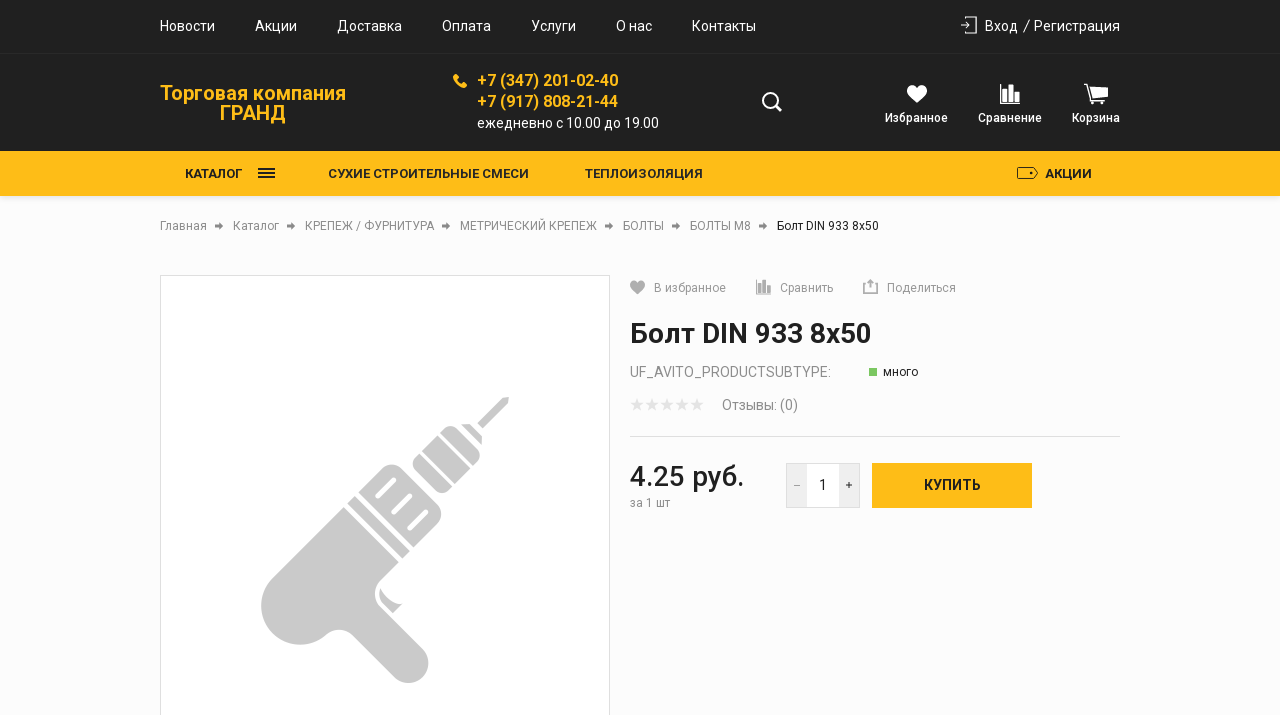

--- FILE ---
content_type: text/html; charset=UTF-8
request_url: https://tkgrand-ufa.ru/catalog/bolt_din_933_8kh50/
body_size: 64452
content:
<!DOCTYPE html>
<html lang="ru">

<head>

  <link rel="shortcut icon" href="/favicon.ico" type="image/x-icon">

  <link rel="preconnect" href="https://fonts.googleapis.com">
  <link rel="preconnect" href="https://fonts.gstatic.com" crossorigin>
  <link href="https://fonts.googleapis.com/css2?family=Roboto:wght@400;500;700;900&display=swap" rel="stylesheet">

  <meta name="viewport"
    content="width=device-width, user-scalable=no, initial-scale=1.0, maximum-scale=1.0, minimum-scale=1.0">
  <meta http-equiv="X-UA-Compatible" content="ie=edge">
  <meta http-equiv="Content-Type" content="text/html; charset=UTF-8" />
<meta name="keywords" content="Купить болт din 933   8х50, болт din 933   8х50 уфа" />
<meta name="description" content="Интернет-магазин строительных и отделочных материалов ТК Гранд.
болт din 933   8х50 – продажа в Уфе. Характеристики, описание и фото товара.  Товар всегда в наличии. Самовывоз и быстрая доставка!" />
<link href="/bitrix/js/ui/design-tokens/dist/ui.design-tokens.min.css?175075398423463" type="text/css"  rel="stylesheet" />
<link href="/bitrix/js/ui/fonts/opensans/ui.font.opensans.min.css?17507539862320" type="text/css"  rel="stylesheet" />
<link href="/bitrix/js/main/popup/dist/main.popup.bundle.min.css?175145860428056" type="text/css"  rel="stylesheet" />
<link href="/bitrix/css/main/bootstrap.min.css?1750753952121326" type="text/css"  rel="stylesheet" />
<link href="/local/templates/tools/components/bitrix/catalog/main/style.min.css?17538586084307" type="text/css"  rel="stylesheet" />
<link href="/local/templates/tools/components/bitrix/catalog/main/bitrix/catalog.element/child/style.min.css?175385860845890" type="text/css"  rel="stylesheet" />
<link href="/local/templates/tools/components/bitrix/catalog/main/bitrix/catalog.element/child/fancybox/jquery.fancybox.min.css?175385860812795" type="text/css"  rel="stylesheet" />
<link href="/local/templates/tools/components/bitrix/catalog.socnets.buttons/child/style.min.css?17538586081976" type="text/css"  rel="stylesheet" />
<link href="/local/templates/tools/components/bitrix/sale.prediction.product.detail/main/style.min.css?1753858608643" type="text/css"  rel="stylesheet" />
<link href="/bitrix/components/krayt/tools.comments/templates/.default/style.min.css?17514672779047" type="text/css"  rel="stylesheet" />
<link href="/local/templates/tools/components/bitrix/catalog.store.amount/drinks/style.min.css?17538586084092" type="text/css"  rel="stylesheet" />
<link href="/local/templates/tools/components/bitrix/catalog.section/product-similar/style.min.css?1753858608995" type="text/css"  rel="stylesheet" />
<link href="/local/templates/tools/components/bitrix/catalog.item/product_card/style.min.css?175385860871247" type="text/css"  rel="stylesheet" />
<link href="/local/templates/tools/components/bitrix/catalog.products.viewed/viewed-slider/style.min.css?17538586082120" type="text/css"  rel="stylesheet" />
<link href="/local/templates/tools/js/lib/selectbox/css/jquery.selectbox.min.css?17538586083088" type="text/css"  data-template-style="true"  rel="stylesheet" />
<link href="/local/templates/tools/css/formstyler.min.css?175385860811316" type="text/css"  data-template-style="true"  rel="stylesheet" />
<link href="/local/templates/tools/css/bootstrap_v4.min.css?1753858608153501" type="text/css"  data-template-style="true"  rel="stylesheet" />
<link href="/local/templates/tools/css/colors_template.min.css?1753858608891" type="text/css"  data-template-style="true"  rel="stylesheet" />
<link href="/local/templates/tools/components/bitrix/system.auth.form/top_auth/style.min.css?1753858608498" type="text/css"  data-template-style="true"  rel="stylesheet" />
<link href="/local/templates/tools/components/bitrix/search.title/main/style.min.css?17538586081886" type="text/css"  data-template-style="true"  rel="stylesheet" />
<link href="/local/templates/tools/components/bitrix/catalog.compare.list/drink_header/style.min.css?17538586087103" type="text/css"  data-template-style="true"  rel="stylesheet" />
<link href="/local/templates/tools/components/bitrix/sale.basket.basket.line/top_cart/style.min.css?17538586084705" type="text/css"  data-template-style="true"  rel="stylesheet" />
<link href="/local/templates/tools/components/bitrix/menu/catalog-top-btn/style.min.css?17538586081947" type="text/css"  data-template-style="true"  rel="stylesheet" />
<link href="/local/templates/tools/components/bitrix/menu/catalog_top/style.min.css?17538586084260" type="text/css"  data-template-style="true"  rel="stylesheet" />
<link href="/local/templates/tools/components/bitrix/menu/stock/style.min.css?17538586081168" type="text/css"  data-template-style="true"  rel="stylesheet" />
<link href="/local/templates/tools/components/bitrix/menu/burger-catalog/style.min.css?17538586081448" type="text/css"  data-template-style="true"  rel="stylesheet" />
<link href="/local/templates/tools/components/bitrix/catalog.store.list/burger_store/style.min.css?17538586082195" type="text/css"  data-template-style="true"  rel="stylesheet" />
<link href="/local/templates/tools/components/bitrix/breadcrumb/main/style.min.css?17538586081077" type="text/css"  data-template-style="true"  rel="stylesheet" />
<link href="/local/templates/tools/styles.min.css?17538586083754" type="text/css"  data-template-style="true"  rel="stylesheet" />
<link href="/local/templates/tools/template_styles.min.css?1753858608103967" type="text/css"  data-template-style="true"  rel="stylesheet" />
<script>if(!window.BX)window.BX={};if(!window.BX.message)window.BX.message=function(mess){if(typeof mess==='object'){for(let i in mess) {BX.message[i]=mess[i];} return true;}};</script>
<script>(window.BX||top.BX).message({"JS_CORE_LOADING":"Загрузка...","JS_CORE_NO_DATA":"- Нет данных -","JS_CORE_WINDOW_CLOSE":"Закрыть","JS_CORE_WINDOW_EXPAND":"Развернуть","JS_CORE_WINDOW_NARROW":"Свернуть в окно","JS_CORE_WINDOW_SAVE":"Сохранить","JS_CORE_WINDOW_CANCEL":"Отменить","JS_CORE_WINDOW_CONTINUE":"Продолжить","JS_CORE_H":"ч","JS_CORE_M":"м","JS_CORE_S":"с","JSADM_AI_HIDE_EXTRA":"Скрыть лишние","JSADM_AI_ALL_NOTIF":"Показать все","JSADM_AUTH_REQ":"Требуется авторизация!","JS_CORE_WINDOW_AUTH":"Войти","JS_CORE_IMAGE_FULL":"Полный размер"});</script>

<script src="/bitrix/js/main/core/core.min.js?1754999141229643"></script>

<script>BX.Runtime.registerExtension({"name":"main.core","namespace":"BX","loaded":true});</script>
<script>BX.setJSList(["\/bitrix\/js\/main\/core\/core_ajax.js","\/bitrix\/js\/main\/core\/core_promise.js","\/bitrix\/js\/main\/polyfill\/promise\/js\/promise.js","\/bitrix\/js\/main\/loadext\/loadext.js","\/bitrix\/js\/main\/loadext\/extension.js","\/bitrix\/js\/main\/polyfill\/promise\/js\/promise.js","\/bitrix\/js\/main\/polyfill\/find\/js\/find.js","\/bitrix\/js\/main\/polyfill\/includes\/js\/includes.js","\/bitrix\/js\/main\/polyfill\/matches\/js\/matches.js","\/bitrix\/js\/ui\/polyfill\/closest\/js\/closest.js","\/bitrix\/js\/main\/polyfill\/fill\/main.polyfill.fill.js","\/bitrix\/js\/main\/polyfill\/find\/js\/find.js","\/bitrix\/js\/main\/polyfill\/matches\/js\/matches.js","\/bitrix\/js\/main\/polyfill\/core\/dist\/polyfill.bundle.js","\/bitrix\/js\/main\/core\/core.js","\/bitrix\/js\/main\/polyfill\/intersectionobserver\/js\/intersectionobserver.js","\/bitrix\/js\/main\/lazyload\/dist\/lazyload.bundle.js","\/bitrix\/js\/main\/polyfill\/core\/dist\/polyfill.bundle.js","\/bitrix\/js\/main\/parambag\/dist\/parambag.bundle.js"]);
</script>
<script>BX.Runtime.registerExtension({"name":"ui.dexie","namespace":"BX.DexieExport","loaded":true});</script>
<script>BX.Runtime.registerExtension({"name":"ls","namespace":"window","loaded":true});</script>
<script>BX.Runtime.registerExtension({"name":"fx","namespace":"window","loaded":true});</script>
<script>BX.Runtime.registerExtension({"name":"fc","namespace":"window","loaded":true});</script>
<script>BX.Runtime.registerExtension({"name":"pull.protobuf","namespace":"BX","loaded":true});</script>
<script>BX.Runtime.registerExtension({"name":"rest.client","namespace":"window","loaded":true});</script>
<script>(window.BX||top.BX).message({"pull_server_enabled":"Y","pull_config_timestamp":1751458615,"shared_worker_allowed":"Y","pull_guest_mode":"N","pull_guest_user_id":0,"pull_worker_mtime":1750753986});(window.BX||top.BX).message({"PULL_OLD_REVISION":"Для продолжения корректной работы с сайтом необходимо перезагрузить страницу."});</script>
<script>BX.Runtime.registerExtension({"name":"pull.client","namespace":"BX","loaded":true});</script>
<script>BX.Runtime.registerExtension({"name":"pull","namespace":"window","loaded":true});</script>
<script>BX.Runtime.registerExtension({"name":"lang_js_com","namespace":"window","loaded":true});</script>
<script>BX.Runtime.registerExtension({"name":"ui.design-tokens","namespace":"window","loaded":true});</script>
<script>BX.Runtime.registerExtension({"name":"ui.fonts.opensans","namespace":"window","loaded":true});</script>
<script>BX.Runtime.registerExtension({"name":"main.popup","namespace":"BX.Main","loaded":true});</script>
<script>BX.Runtime.registerExtension({"name":"popup","namespace":"window","loaded":true});</script>
<script type="extension/settings" data-extension="currency.currency-core">{"region":"ru"}</script>
<script>BX.Runtime.registerExtension({"name":"currency.currency-core","namespace":"BX.Currency","loaded":true});</script>
<script>BX.Runtime.registerExtension({"name":"currency","namespace":"window","loaded":true});</script>
<script>(window.BX||top.BX).message({"LANGUAGE_ID":"ru","FORMAT_DATE":"DD.MM.YYYY","FORMAT_DATETIME":"DD.MM.YYYY HH:MI:SS","COOKIE_PREFIX":"BITRIX_SM","SERVER_TZ_OFFSET":"10800","UTF_MODE":"Y","SITE_ID":"s1","SITE_DIR":"\/","USER_ID":"","SERVER_TIME":1769069892,"USER_TZ_OFFSET":7200,"USER_TZ_AUTO":"Y","bitrix_sessid":"5d219e965d107452b67009347af36248"});</script>


<script src="/bitrix/js/ui/dexie/dist/dexie.bundle.min.js?1751458619102530"></script>
<script src="/bitrix/js/main/core/core_ls.min.js?17507539872683"></script>
<script src="/bitrix/js/main/core/core_fx.min.js?17507539879768"></script>
<script src="/bitrix/js/main/core/core_frame_cache.min.js?175145862210481"></script>
<script src="/bitrix/js/pull/protobuf/protobuf.min.js?175075398676433"></script>
<script src="/bitrix/js/pull/protobuf/model.min.js?175075398614190"></script>
<script src="/bitrix/js/rest/client/rest.client.min.js?17507539839240"></script>
<script src="/bitrix/js/pull/client/pull.client.min.js?175075398649849"></script>
<script src="/bitrix/js/main/popup/dist/main.popup.bundle.min.js?176277433167480"></script>
<script src="/bitrix/js/currency/currency-core/dist/currency-core.bundle.min.js?17507539834569"></script>
<script src="/bitrix/js/currency/core_currency.min.js?1750753983835"></script>
<script>
					(function () {
						"use strict";

						var counter = function ()
						{
							var cookie = (function (name) {
								var parts = ("; " + document.cookie).split("; " + name + "=");
								if (parts.length == 2) {
									try {return JSON.parse(decodeURIComponent(parts.pop().split(";").shift()));}
									catch (e) {}
								}
							})("BITRIX_CONVERSION_CONTEXT_s1");

							if (cookie && cookie.EXPIRE >= BX.message("SERVER_TIME"))
								return;

							var request = new XMLHttpRequest();
							request.open("POST", "/bitrix/tools/conversion/ajax_counter.php", true);
							request.setRequestHeader("Content-type", "application/x-www-form-urlencoded");
							request.send(
								"SITE_ID="+encodeURIComponent("s1")+
								"&sessid="+encodeURIComponent(BX.bitrix_sessid())+
								"&HTTP_REFERER="+encodeURIComponent(document.referrer)
							);
						};

						if (window.frameRequestStart === true)
							BX.addCustomEvent("onFrameDataReceived", counter);
						else
							BX.ready(counter);
					})();
				</script>



<script src="/local/templates/tools/js/lib/jquery-3.2.1_min.min.js?175385860885634"></script>
<script src="/local/templates/tools/js/lib/jquery.cookie.min.js?17538586088530"></script>
<script src="/local/templates/tools/js/lib/swiper-bundle.min.js?1753858608143966"></script>
<script src="/local/templates/tools/js/formstyler.min.js?175385860817790"></script>
<script src="/local/templates/tools/js/script.min.js?17538586084730"></script>
<script src="/bitrix/components/bitrix/search.title/script.min.js?17507539506543"></script>
<script src="/local/templates/tools/components/bitrix/catalog.compare.list/drink_header/script.min.js?17538586081804"></script>
<script src="/local/templates/tools/components/bitrix/sale.basket.basket.line/top_cart/script.min.js?17538586088632"></script>
<script src="/local/templates/tools/components/bitrix/menu/catalog-top-btn/script.min.js?1753858608703"></script>
<script src="/local/templates/tools/components/bitrix/menu/catalog_top/script.min.js?1753858608513"></script>
<script src="/local/templates/tools/components/bitrix/menu/burger-catalog/script.min.js?1753858608780"></script>
<script src="/local/templates/tools/components/bitrix/catalog.store.list/burger_store/script.min.js?1753858608604"></script>
<script src="/local/templates/tools/components/bitrix/catalog/main/bitrix/catalog.element/child/script.min.js?175385860853559"></script>
<script src="/local/templates/tools/components/bitrix/catalog/main/bitrix/catalog.element/child/fancybox/jquery.fancybox.min.js?175385860868252"></script>
<script src="/local/templates/tools/components/bitrix/catalog.socnets.buttons/child/script.min.js?1753858608241"></script>
<script src="/local/templates/tools/components/bitrix/sale.prediction.product.detail/main/script.min.js?1753858608335"></script>
<script src="/bitrix/components/krayt/tools.comments/templates/.default/script.min.js?17514672777536"></script>
<script src="/local/templates/tools/components/bitrix/catalog.store.amount/drinks/script.min.js?17538586081315"></script>
<script src="/local/templates/tools/components/bitrix/catalog.section/product-similar/script.min.js?17538586085910"></script>
<script src="/local/templates/tools/components/bitrix/catalog.item/product_card/script.min.js?175385860853236"></script>
<script src="/local/templates/tools/components/bitrix/catalog.products.viewed/viewed-slider/script.min.js?1753858608847"></script>

  <title>Болт DIN 933   8х50 купить в Уфе от 4.25 руб. в интернет-магазине ТК ГРАНД</title>
  <script>
    BX.ready(function () {
      BX.message({
        'arProductBasket': []
      });
    });
  </script>
  <style></style></head>

<body style="opacity: 0; pointer-events: none">
    <header class="header">
    <div class="wrapper_top_menu">
      <div class="wrapper-inner top_menu">
        <div class="top_menu_left">
          <div class="top_menu-menu">
            <ul class="navigation">

			<li class="navigation_item"><a href="/news/" class="navigation-link">Новости</a></li>
	
			<li class="navigation_item"><a href="/stock/" class="navigation-link">Акции</a></li>
	
			<li class="navigation_item"><a href="/delivery/" class="navigation-link">Доставка</a></li>
	
			<li class="navigation_item"><a href="/payment/" class="navigation-link">Оплата</a></li>
	
			<li class="navigation_item"><a href="/service/" class="navigation-link">Услуги</a></li>
	
			<li class="navigation_item"><a href="/about/" class="navigation-link">О нас</a></li>
	
			<li class="navigation_item"><a href="/contacts/" class="navigation-link">Контакты</a></li>
	

</ul>
          </div>
        </div>
        <div class="top_menu_right">
          

    <a href="/auth/" class="icon-box-link">
		<span class="icon-txt">Вход</span>

    </a>
                    <a class="icon-box-link" href="/auth/?register=yes">
				<span class="icon-txt">Регистрация</span>
            </a>
                    </div>
      </div>
    </div>
    <div class="wrapper-header-top">
      <div class="header-top">
        <div class="ht-content">
          <div class="header-top-line" id="header-top-line">


            <div class="burger-btn">
              <span></span><span></span><span></span>
            </div>

            <a href="/" class="logo top-logo">
              <p style="text-align: center;">
	Торговая компания<br>
	 ГРАНД
</p>            </a>

            <div class="top-search">
              <div class="search_wrapper">
                <div class="search__input">
                  <div id="title-search" class="bx-searchtitle  bx-">
	<form action="/catalog/search.php">
		<div class="title-search-wrapper">
			<input id="title-search-input" type="text" name="q" value="" autocomplete="off" placeholder="Поиск товаров"/>
            <button class="search-title-button" type="submit" name="s">
                <svg width="21" height="20" viewBox="0 0 21 20" fill="none" xmlns="http://www.w3.org/2000/svg">
                    <circle cx="8.5" cy="8.5" r="7.5" stroke="#202020" stroke-width="2"/>
                    <line x1="14.0607" y1="13.9393" x2="19.0607" y2="18.9393" stroke="#202020" stroke-width="3"/>
                </svg>
            </button>
            <div class="search-title-button-sm">
                <svg width="21" height="20" viewBox="0 0 21 20" fill="none" xmlns="http://www.w3.org/2000/svg">
                    <circle cx="8.5" cy="8.5" r="7.5" stroke="#202020" stroke-width="2"/>
                    <line x1="14.0607" y1="13.9393" x2="19.0607" y2="18.9393" stroke="#202020" stroke-width="3"/>
                </svg>
                <svg width="16" height="17" viewBox="0 0 16 17" fill="none" xmlns="http://www.w3.org/2000/svg">
                    <line x1="0.707107" y1="1.29289" x2="14.8492" y2="15.435" stroke="black" stroke-width="2"/>
                    <line y1="-1" x2="20" y2="-1" transform="matrix(-0.707107 0.707107 0.707107 0.707107 15.9707 2)" stroke="black" stroke-width="2"/>
                </svg>

            </div>
		</div>
	</form>
</div>
<script>
	BX.ready(function(){
		new JCTitleSearch({
			'AJAX_PAGE' : '/catalog/bolt_din_933_8kh50/',
			'CONTAINER_ID': 'title-search',
			'INPUT_ID': 'title-search-input',
			'MIN_QUERY_LEN': 2
		})
	})
</script>

                </div>
              </div>
            </div>

            
            <div class="contacts">
              <div class="phone-svg">
                <svg width="14" height="14" viewBox="0 0 14 14" fill="none" xmlns="http://www.w3.org/2000/svg">
                  <path
                    d="M13.6199 10.2746L11.6661 8.32085C10.9684 7.62308 9.78218 7.90222 9.50307 8.80928C9.29374 9.4373 8.59598 9.78618 7.96799 9.6466C6.57246 9.29772 4.68849 7.48353 4.33961 6.01822C4.13028 5.39021 4.54894 4.69244 5.17693 4.48314C6.08402 4.20403 6.36313 3.01783 5.66536 2.32007L3.71162 0.366327C3.15341 -0.122109 2.31609 -0.122109 1.82766 0.366327L0.501902 1.69208C-0.823851 3.08761 0.641455 6.78576 3.92095 10.0653C7.20045 13.3448 10.8986 14.8799 12.2941 13.4843L13.6199 12.1586C14.1083 11.6003 14.1083 10.763 13.6199 10.2746Z"
                    fill="#FEBD17" />
                </svg>
              </div>
              <div class="header-phone">
                <a href='tel:+7 (347) 201-02-40' class="change_PHONE">+7 (347) 201-02-40</a><br>
<a href='tel:+7 (917) 808-21-44' class="change_PHONE">+7 (917) 808-21-44</a>
<p class="change_SCHEDULE">ежедневно с 10.00 до 19.00</p>              </div>
            </div>

            <div class="top-icon-box">
              <div class="icon-box_item" id="favour_in">
                <a href="/favorite/" class=" icon-box-link">
                  <span class="icon-item favour-icon">
                    <span class="goods_icon-counter fav" style="display: none">0</span>
                  </span>
                  <p>Избранное</p>
                  <span style="display: none;" class="icon-txt">Избранное</span>
                </a>
              </div>
              <div class="icon-box_item" id="compare_in">
                
<div class="emarket-compare-list btn-wrap compare btn-wrap-top" id="catalog-compare-list9J9wbd">
    <!--'start_frame_cache_catalog-compare-list9J9wbd'-->    <a href="/catalog/compare.php"
       class="deactivated icon-box-link"
       name="compare_list"
       title="Список сравнения пуст"
    >
        <span class="icon-item compare-icon">
                    </span>
        <p>Сравнение</p>
    </a>
        <script>
        BX.ready(function() {
            compareList.setCompareProd('');
            BX.addCustomEvent("updateAllProductCompare", function () {
                compareList.setCompareProd('');
            });
        });
    </script>
</div>
<!--'end_frame_cache_catalog-compare-list9J9wbd'-->              </div>

              <div class="icon-box_item" id="basket_in">
                


<div id="bx_basketFKauiI" class="bx-basket-fixed right top bx-closed">
<!--'start_frame_cache_bx_basketFKauiI'-->
<a href="/basket/" class="icon-box-link basket-link">
    <span class="icon-item basket-icon">
            </span>
    <p class="basket_name">Корзина</p>
</a>



<!--'end_frame_cache_bx_basketFKauiI'--></div>
<script>
    var bx_basketFKauiI = new BitrixSmallCart;
    bx_basketFKauiI.siteId       = 's1';
    bx_basketFKauiI.cartId       = 'bx_basketFKauiI';
    bx_basketFKauiI.ajaxPath     = '/bitrix/components/bitrix/sale.basket.basket.line/ajax.php';
    bx_basketFKauiI.templateName = 'top_cart';
    bx_basketFKauiI.arParams     =  {'HIDE_ON_BASKET_PAGES':'Y','PATH_TO_BASKET':'/basket/','PATH_TO_ORDER':'/personal/order/','PATH_TO_PERSONAL':'/personal/','PATH_TO_PROFILE':'/personal/','PATH_TO_REGISTER':'/login/','POSITION_FIXED':'Y','POSITION_HORIZONTAL':'right','POSITION_VERTICAL':'top','SHOW_AUTHOR':'Y','SHOW_DELAY':'Y','SHOW_EMPTY_VALUES':'Y','SHOW_IMAGE':'Y','SHOW_NOTAVAIL':'Y','SHOW_NUM_PRODUCTS':'Y','SHOW_PERSONAL_LINK':'N','SHOW_PRICE':'Y','SHOW_PRODUCTS':'Y','SHOW_SUMMARY':'Y','SHOW_TOTAL_PRICE':'Y','COMPONENT_TEMPLATE':'top_cart','PATH_TO_AUTHORIZE':'/login/','SHOW_REGISTRATION':'Y','MAX_IMAGE_SIZE':'70','SHOW_POPUP_BASKET':'Y','COMPOSITE_FRAME_MODE':'A','COMPOSITE_FRAME_TYPE':'AUTO','CACHE_TYPE':'A','AJAX':'N','~HIDE_ON_BASKET_PAGES':'Y','~PATH_TO_BASKET':'/basket/','~PATH_TO_ORDER':'/personal/order/','~PATH_TO_PERSONAL':'/personal/','~PATH_TO_PROFILE':'/personal/','~PATH_TO_REGISTER':'/login/','~POSITION_FIXED':'Y','~POSITION_HORIZONTAL':'right','~POSITION_VERTICAL':'top','~SHOW_AUTHOR':'Y','~SHOW_DELAY':'Y','~SHOW_EMPTY_VALUES':'Y','~SHOW_IMAGE':'Y','~SHOW_NOTAVAIL':'Y','~SHOW_NUM_PRODUCTS':'Y','~SHOW_PERSONAL_LINK':'N','~SHOW_PRICE':'Y','~SHOW_PRODUCTS':'Y','~SHOW_SUMMARY':'Y','~SHOW_TOTAL_PRICE':'Y','~COMPONENT_TEMPLATE':'top_cart','~PATH_TO_AUTHORIZE':'/login/','~SHOW_REGISTRATION':'Y','~MAX_IMAGE_SIZE':'70','~SHOW_POPUP_BASKET':'Y','~COMPOSITE_FRAME_MODE':'A','~COMPOSITE_FRAME_TYPE':'AUTO','~CACHE_TYPE':'A','~AJAX':'N','cartId':'bx_basketFKauiI'}; // TODO \Bitrix\Main\Web\Json::encode
    bx_basketFKauiI.closeMessage = 'Скрыть';
    bx_basketFKauiI.openMessage  = 'Раскрыть';
    bx_basketFKauiI.activate();
</script>
              </div>
            </div>
          </div>
        </div>
      </div>
    </div>
    <div class="header-bottom">
      <div class="hb-content">
        <div class="header-bottom-line wrapper-inner">
          <div class="container p-0">
            <div class="header-bottom-row row">
              <div class="catalog_and_menu">
                <div class="top-catalog-menu">

                  <button class="top-catalog-menu-title button_open_menu"
                    title="Каталог товаров">
                    <span>Каталог</span>
                    <span class="line_hamburger">
                      <span></span>
                    </span>
                  </button>

                  <div class="bx-top-nav-wrapper">
                    <div class="container catalogTopNavContainer">
                      <div class="bx-top-nav-box wrapper_top_nav customScroll">
                        <div class="bx-top-nav-menu">
                          <ul class="menu top_menu_catalog">				<li class="root parent wrapper_top_menu_link">
					<div class="root-menu-img top-menu-img"
						data-src="/local/templates/tools/images/no_image_deals.svg">
					</div>
					<div class="wrapper_root_menu_title">
						<a class="root-menu-title" href="/catalog/sukhie_stroitelnye_smesi/">СУХИЕ СТРОИТЕЛЬНЫЕ СМЕСИ</a>
						<ul class="sub-catalog-menu">
													<li class="parent ">
								<a href="/catalog/sukhie_stroitelnye_smesi/gidroizolyatsiya_/">ГИДРОИЗОЛЯЦИЯ<span><svg width="11" height="11" viewBox="0 0 11 11"
											fill="none" xmlns="http://www.w3.org/2000/svg">
											<path d="M10 4.5L5.5 9L0.999999 4.5" stroke="#202020" stroke-width="2" />
										</svg></span></a>
								<ul >
																	<li class="">
										<a href="/catalog/sukhie_stroitelnye_smesi/gidroizolyatsiya_/mastiki_gidroizolyatsionnye/">МАСТИКИ ГИДРОИЗОЛЯЦИОННЫЕ</a>
									</li>
																	<li class="">
										<a href="/catalog/sukhie_stroitelnye_smesi/gidroizolyatsiya_/smesi_gidroizolyatsionnye/">СМЕСИ ГИДРОИЗОЛЯЦИОННЫЕ</a>
									</li>
																	<li class="">
										<a href="/catalog/sukhie_stroitelnye_smesi/gidroizolyatsiya_/lenty_gidroizolyatsionnye/">ЛЕНТЫ ГИДРОИЗОЛЯЦИОННЫЕ</a>
									</li>
								</ul></li>							<li class="parent ">
								<a href="/catalog/sukhie_stroitelnye_smesi/zharostoykie_smesi_ogneupor_/">ЖАРОСТОЙКИЕ СМЕСИ / ОГНЕУПОР<span><svg width="11" height="11" viewBox="0 0 11 11"
											fill="none" xmlns="http://www.w3.org/2000/svg">
											<path d="M10 4.5L5.5 9L0.999999 4.5" stroke="#202020" stroke-width="2" />
										</svg></span></a>
								<ul >
																	<li class="">
										<a href="/catalog/sukhie_stroitelnye_smesi/zharostoykie_smesi_ogneupor_/kladochnye_zharostoykie/">КЛАДОЧНЫЕ ЖАРОСТОЙКИЕ</a>
									</li>
																	<li class="">
										<a href="/catalog/sukhie_stroitelnye_smesi/zharostoykie_smesi_ogneupor_/shtukaturki_zharostoykie/">ШТУКАТУРКИ ЖАРОСТОЙКИЕ</a>
									</li>
								</ul></li>							<li class="parent ">
								<a href="/catalog/sukhie_stroitelnye_smesi/zatirki_/">ЗАТИРКИ<span><svg width="11" height="11" viewBox="0 0 11 11"
											fill="none" xmlns="http://www.w3.org/2000/svg">
											<path d="M10 4.5L5.5 9L0.999999 4.5" stroke="#202020" stroke-width="2" />
										</svg></span></a>
								<ul >
																	<li class="">
										<a href="/catalog/sukhie_stroitelnye_smesi/zatirki_/izhevsk_1/">ЗАТИРКА КОЛЛЕКЦИЯ ИЖЕВСК</a>
									</li>
																	<li class="">
										<a href="/catalog/sukhie_stroitelnye_smesi/zatirki_/plitomiks/">ЗАТИРКА ПЛИТОМИКС</a>
									</li>
																	<li class="">
										<a href="/catalog/sukhie_stroitelnye_smesi/zatirki_/germetik_zatirka_tserezit/">ГЕРМЕТИК-ЗАТИРКА ЦЕРЕЗИТ</a>
									</li>
																	<li class="">
										<a href="/catalog/sukhie_stroitelnye_smesi/zatirki_/zatirka_ceresit_ce_33/">ЗАТИРКА CERESIT CE 33</a>
									</li>
																	<li class="">
										<a href="/catalog/sukhie_stroitelnye_smesi/zatirki_/zatirka_ceresit_se_40/">ЗАТИРКА CERESIT СE 40</a>
									</li>
																	<li class="">
										<a href="/catalog/sukhie_stroitelnye_smesi/zatirki_/_sika/">ЗАТИРКА ЭПОКСИДНАЯ SIKA</a>
									</li>
																	<li class="">
										<a href="/catalog/sukhie_stroitelnye_smesi/zatirki_/zatirka_germetik_bergauf/">ЗАТИРКА-ГЕРМЕТИК BERGAUF</a>
									</li>
																	<li class="">
										<a href="/catalog/sukhie_stroitelnye_smesi/zatirki_/zatirka_plitonit/">ЗАТИРКА PLITONIT</a>
									</li>
								</ul></li>									<li class="">
										<a href="/catalog/sukhie_stroitelnye_smesi/kley_dlya_teploizolyatsii_/">КЛЕЙ ДЛЯ ТЕПЛОИЗОЛЯЦИИ</a>
									</li>
																	<li class="">
										<a href="/catalog/sukhie_stroitelnye_smesi/kley_montazhnyy_/">КЛЕЙ МОНТАЖНЫЙ</a>
									</li>
															<li class="parent ">
								<a href="/catalog/sukhie_stroitelnye_smesi/kley_plitochnyy_/">КЛЕЙ ПЛИТОЧНЫЙ<span><svg width="11" height="11" viewBox="0 0 11 11"
											fill="none" xmlns="http://www.w3.org/2000/svg">
											<path d="M10 4.5L5.5 9L0.999999 4.5" stroke="#202020" stroke-width="2" />
										</svg></span></a>
								<ul >
																	<li class="">
										<a href="/catalog/sukhie_stroitelnye_smesi/kley_plitochnyy_/kley_plitochnyy_bergauf/">КЛЕЙ ПЛИТОЧНЫЙ БЕРГАУФ</a>
									</li>
																	<li class="">
										<a href="/catalog/sukhie_stroitelnye_smesi/kley_plitochnyy_/kley_plitochnyy_kreps/">КЛЕЙ ПЛИТОЧНЫЙ КРЕПС</a>
									</li>
																	<li class="">
										<a href="/catalog/sukhie_stroitelnye_smesi/kley_plitochnyy_/kley_plitochnyy_tserezit/">КЛЕЙ ПЛИТОЧНЫЙ ЦЕРЕЗИТ</a>
									</li>
																	<li class="">
										<a href="/catalog/sukhie_stroitelnye_smesi/kley_plitochnyy_/kley_plitochnyy_yunis/">КЛЕЙ ПЛИТОЧНЫЙ ЮНИС</a>
									</li>
								</ul></li>									<li class="">
										<a href="/catalog/sukhie_stroitelnye_smesi/nalivnye_poly_/">НАЛИВНЫЕ ПОЛЫ</a>
									</li>
																	<li class="">
										<a href="/catalog/sukhie_stroitelnye_smesi/ptss_peskobeton_/">ПЦС / ПЕСКОБЕТОН</a>
									</li>
															<li class="parent ">
								<a href="/catalog/sukhie_stroitelnye_smesi/malaya_fasovka/">МАЛАЯ ФАСОВКА<span><svg width="11" height="11" viewBox="0 0 11 11"
											fill="none" xmlns="http://www.w3.org/2000/svg">
											<path d="M10 4.5L5.5 9L0.999999 4.5" stroke="#202020" stroke-width="2" />
										</svg></span></a>
								<ul >
																	<li class="">
										<a href="/catalog/sukhie_stroitelnye_smesi/malaya_fasovka/gips_alebastr/">ГИПС / АЛЕБАСТР</a>
									</li>
																	<li class="">
										<a href="/catalog/sukhie_stroitelnye_smesi/malaya_fasovka/izvest_mel_pobelka/">ИЗВЕСТЬ / МЕЛ / ПОБЕЛКА</a>
									</li>
																	<li class="">
										<a href="/catalog/sukhie_stroitelnye_smesi/malaya_fasovka/kleya_plitochnye/">КЛЕЯ ПЛИТОЧНЫЕ</a>
									</li>
																	<li class="">
										<a href="/catalog/sukhie_stroitelnye_smesi/malaya_fasovka/tsementnye_sostavy/">ЦЕМЕНТНЫЕ СОСТАВЫ</a>
									</li>
																	<li class="">
										<a href="/catalog/sukhie_stroitelnye_smesi/malaya_fasovka/shpatlevka_gipsovaya_polimernaya/">ШПАТЛЕВКА ГИПСОВАЯ / ПОЛИМЕРНАЯ</a>
									</li>
																	<li class="">
										<a href="/catalog/sukhie_stroitelnye_smesi/malaya_fasovka/shtukaturki_gipsovye/">ШТУКАТУРКИ ГИПСОВЫЕ</a>
									</li>
								</ul></li>									<li class="">
										<a href="/catalog/sukhie_stroitelnye_smesi/tsement_m_400_m_500/">ЦЕМЕНТ М-400 / М-500</a>
									</li>
																	<li class="">
										<a href="/catalog/sukhie_stroitelnye_smesi/shpaklevka_gipsovaya_/">ШПАКЛЕВКА ГИПСОВАЯ</a>
									</li>
															<li class="parent ">
								<a href="/catalog/sukhie_stroitelnye_smesi/shpaklevka_gotovaya_/">ШПАКЛЕВКА ГОТОВАЯ<span><svg width="11" height="11" viewBox="0 0 11 11"
											fill="none" xmlns="http://www.w3.org/2000/svg">
											<path d="M10 4.5L5.5 9L0.999999 4.5" stroke="#202020" stroke-width="2" />
										</svg></span></a>
								<ul >
																	<li class="">
										<a href="/catalog/sukhie_stroitelnye_smesi/shpaklevka_gotovaya_/prestizh_3/">ПРЕСТИЖ</a>
									</li>
																	<li class="">
										<a href="/catalog/sukhie_stroitelnye_smesi/shpaklevka_gotovaya_/shpatlevka_po_derevu/">ШПАТЛЕВКА ПО ДЕРЕВУ</a>
									</li>
																	<li class="">
										<a href="/catalog/sukhie_stroitelnye_smesi/shpaklevka_gotovaya_/knauf_1/">КНАУФ</a>
									</li>
																	<li class="">
										<a href="/catalog/sukhie_stroitelnye_smesi/shpaklevka_gotovaya_/kollektsiya/">КОЛЛЕКЦИЯ   (ИЖЕВСК)</a>
									</li>
																	<li class="">
										<a href="/catalog/sukhie_stroitelnye_smesi/shpaklevka_gotovaya_/shitrok_danogips/">ШИТРОК / ДАНОГИПС</a>
									</li>
																	<li class="">
										<a href="/catalog/sukhie_stroitelnye_smesi/shpaklevka_gotovaya_/vetonit/">ВЕТОНИТ</a>
									</li>
								</ul></li>									<li class="">
										<a href="/catalog/sukhie_stroitelnye_smesi/shpaklevka_polimernaya_/">ШПАКЛЕВКА ПОЛИМЕРНАЯ</a>
									</li>
																	<li class="">
										<a href="/catalog/sukhie_stroitelnye_smesi/shpaklevka_fasadnaya_/">ШПАКЛЕВКА ФАСАДНАЯ</a>
									</li>
																	<li class="">
										<a href="/catalog/sukhie_stroitelnye_smesi/shtukaturki_gipsovye_/">ШТУКАТУРКИ ГИПСОВЫЕ</a>
									</li>
																	<li class="">
										<a href="/catalog/sukhie_stroitelnye_smesi/shtukaturki_dekorativnye/">ДЕКОРАТИВНАЯ ШТУКАТУРКА</a>
									</li>
																	<li class="">
										<a href="/catalog/sukhie_stroitelnye_smesi/shtukaturki_fasadnaya_/">ШТУКАТУРКИ ФАСАДНАЯ</a>
									</li>
																	<li class="">
										<a href="/catalog/sukhie_stroitelnye_smesi/gips/">ГИПС СТРОИТЕЛЬНЫЙ</a>
									</li>
																	<li class="">
										<a href="/catalog/sukhie_stroitelnye_smesi/__70/">РЕМОНТНЫЕ СМЕСИ</a>
									</li>
								</ul></li>				<li class="root parent wrapper_top_menu_link">
					<div class="root-menu-img top-menu-img"
						data-src="/local/templates/tools/images/no_image_deals.svg">
					</div>
					<div class="wrapper_root_menu_title">
						<a class="root-menu-title" href="/catalog/teploizolyatsiya/">ТЕПЛОИЗОЛЯЦИЯ</a>
						<ul class="sub-catalog-menu">
															<li class="">
										<a href="/catalog/teploizolyatsiya/uplotnitel_dlya_okon_dverey/">УПЛОТНИТЕЛЬ ДЛЯ ОКОН / ДВЕРЕЙ/ПОРОЛОН</a>
									</li>
																	<li class="">
										<a href="/catalog/teploizolyatsiya/uplotnitel_zhgutovyy/">УПЛОТНИТЕЛЬ ЖГУТОВЫЙ</a>
									</li>
																	<li class="">
										<a href="/catalog/teploizolyatsiya/lenta_psul/">ЛЕНТА ПСУЛ</a>
									</li>
															<li class="parent ">
								<a href="/catalog/teploizolyatsiya/trubnaya_izolyatsiya/">ТРУБНАЯ ИЗОЛЯЦИЯ<span><svg width="11" height="11" viewBox="0 0 11 11"
											fill="none" xmlns="http://www.w3.org/2000/svg">
											<path d="M10 4.5L5.5 9L0.999999 4.5" stroke="#202020" stroke-width="2" />
										</svg></span></a>
								<ul >
																	<li class="">
										<a href="/catalog/teploizolyatsiya/trubnaya_izolyatsiya/izolar_1/">ИЗОЛАР</a>
									</li>
								</ul></li>							<li class="parent ">
								<a href="/catalog/teploizolyatsiya/gidro_paroizolyatsiya/">ГИДРО-ПАРОИЗОЛЯЦИЯ<span><svg width="11" height="11" viewBox="0 0 11 11"
											fill="none" xmlns="http://www.w3.org/2000/svg">
											<path d="M10 4.5L5.5 9L0.999999 4.5" stroke="#202020" stroke-width="2" />
										</svg></span></a>
								<ul >
																	<li class="">
										<a href="/catalog/teploizolyatsiya/gidro_paroizolyatsiya/planter/">ПЛАНТЕР</a>
									</li>
																	<li class="">
										<a href="/catalog/teploizolyatsiya/gidro_paroizolyatsiya/megafleks/">МЕГАФЛЕКС</a>
									</li>
																	<li class="">
										<a href="/catalog/teploizolyatsiya/gidro_paroizolyatsiya/__2/">ИЗОЛАР</a>
									</li>
																	<li class="">
										<a href="/catalog/teploizolyatsiya/gidro_paroizolyatsiya/ekospan_stroy/">ЭКОСПАН-СТРОЙ</a>
									</li>
																	<li class="">
										<a href="/catalog/teploizolyatsiya/gidro_paroizolyatsiya/izospan/">ИЗОСПАН</a>
									</li>
								</ul></li>									<li class="">
										<a href="/catalog/teploizolyatsiya/paklya_dzhut/">ПАКЛЯ / ДЖУТ</a>
									</li>
															<li class="parent ">
								<a href="/catalog/teploizolyatsiya/folgoizolon_izolon/">ФОЛЬГОИЗОЛОН / ИЗОЛОН<span><svg width="11" height="11" viewBox="0 0 11 11"
											fill="none" xmlns="http://www.w3.org/2000/svg">
											<path d="M10 4.5L5.5 9L0.999999 4.5" stroke="#202020" stroke-width="2" />
										</svg></span></a>
								<ul >
																	<li class="">
										<a href="/catalog/teploizolyatsiya/folgoizolon_izolon/izolar/">ИЗОЛАР</a>
									</li>
																	<li class="">
										<a href="/catalog/teploizolyatsiya/folgoizolon_izolon/lenta_dempfernaya/">ЛЕНТА ДЕМПФЕРНАЯ</a>
									</li>
																	<li class="">
										<a href="/catalog/teploizolyatsiya/folgoizolon_izolon/folga_dlya_bani/">ФОЛЬГА ДЛЯ БАНИ</a>
									</li>
																	<li class="">
										<a href="/catalog/teploizolyatsiya/folgoizolon_izolon/folgoizolon/">ФОЛЬГОИЗОЛОН</a>
									</li>
								</ul></li>							<li class="parent ">
								<a href="/catalog/teploizolyatsiya/mineralnaya_vata/">МИНЕРАЛЬНАЯ ВАТА<span><svg width="11" height="11" viewBox="0 0 11 11"
											fill="none" xmlns="http://www.w3.org/2000/svg">
											<path d="M10 4.5L5.5 9L0.999999 4.5" stroke="#202020" stroke-width="2" />
										</svg></span></a>
								<ul >
																	<li class="">
										<a href="/catalog/teploizolyatsiya/mineralnaya_vata/ursa/">URSA</a>
									</li>
																	<li class="">
										<a href="/catalog/teploizolyatsiya/mineralnaya_vata/basvul_baswool_/">УТЕПЛИТЕЛЬ БАСВУЛ / BASWOOL</a>
									</li>
																	<li class="">
										<a href="/catalog/teploizolyatsiya/mineralnaya_vata/knauf_knauf/">КНАУФ / KNAUF</a>
									</li>
								</ul></li>									<li class="">
										<a href="/catalog/teploizolyatsiya/vibro_shumoizolyatsiya/">ВИБРО-ШУМОИЗОЛЯЦИЯ</a>
									</li>
															<li class="parent ">
								<a href="/catalog/teploizolyatsiya/penopleks_tekhnopleks/">ПЕНОПЛЕКС / ТЕХНОПЛЕКС<span><svg width="11" height="11" viewBox="0 0 11 11"
											fill="none" xmlns="http://www.w3.org/2000/svg">
											<path d="M10 4.5L5.5 9L0.999999 4.5" stroke="#202020" stroke-width="2" />
										</svg></span></a>
								<ul >
																	<li class="">
										<a href="/catalog/teploizolyatsiya/penopleks_tekhnopleks/uteplitel_kalkan/">УТЕПЛИТЕЛЬ КАЛКАН</a>
									</li>
																	<li class="">
										<a href="/catalog/teploizolyatsiya/penopleks_tekhnopleks/uteplitel_penopleks/">УТЕПЛИТЕЛЬ ПЕНОПЛЕКС</a>
									</li>
																	<li class="">
										<a href="/catalog/teploizolyatsiya/penopleks_tekhnopleks/uteplitel_tekhnopleks/">УТЕПЛИТЕЛЬ ТЕХНОПЛЕКС</a>
									</li>
								</ul></li></ul></li>				<li class="root parent wrapper_top_menu_link">
					<div class="root-menu-img top-menu-img"
						data-src="/local/templates/tools/images/no_image_deals.svg">
					</div>
					<div class="wrapper_root_menu_title">
						<a class="root-menu-title" href="/catalog/gkl_komplektuyushchie_listovye_materialy/">ГКЛ / КОМПЛЕКТУЮЩИЕ / ЛИСТОВЫЕ МАТЕРИАЛЫ</a>
						<ul class="sub-catalog-menu">
															<li class="">
										<a href="/catalog/gkl_komplektuyushchie_listovye_materialy/asbolist/">АСБОЛИСТ</a>
									</li>
															<li class="parent ">
								<a href="/catalog/gkl_komplektuyushchie_listovye_materialy/gipsokarton/">ГИПСОКАРТОН<span><svg width="11" height="11" viewBox="0 0 11 11"
											fill="none" xmlns="http://www.w3.org/2000/svg">
											<path d="M10 4.5L5.5 9L0.999999 4.5" stroke="#202020" stroke-width="2" />
										</svg></span></a>
								<ul >
																	<li class="">
										<a href="/catalog/gkl_komplektuyushchie_listovye_materialy/gipsokarton/knauf/">КНАУФ</a>
									</li>
																	<li class="">
										<a href="/catalog/gkl_komplektuyushchie_listovye_materialy/gipsokarton/dekorator/">ВОЛМА</a>
									</li>
																	<li class="">
										<a href="/catalog/gkl_komplektuyushchie_listovye_materialy/gipsokarton/dekorator_1/">ДЕКОРАТОР</a>
									</li>
								</ul></li>									<li class="">
										<a href="/catalog/gkl_komplektuyushchie_listovye_materialy/dikhtungsband/">ДИХТУНГСБАНД</a>
									</li>
																	<li class="">
										<a href="/catalog/gkl_komplektuyushchie_listovye_materialy/komplektuyushchie_/">КОМПЛЕКТУЮЩИЕ</a>
									</li>
																	<li class="">
										<a href="/catalog/gkl_komplektuyushchie_listovye_materialy/profil_0_45_/">ПРОФИЛЬ 0,45</a>
									</li>
																	<li class="">
										<a href="/catalog/gkl_komplektuyushchie_listovye_materialy/plita_ognestoykaya/">ПЛИТА ОГНЕСТОЙКАЯ</a>
									</li>
																	<li class="">
										<a href="/catalog/gkl_komplektuyushchie_listovye_materialy/profil_0_6_/">ПРОФИЛЬ 0,6</a>
									</li>
																	<li class="">
										<a href="/catalog/gkl_komplektuyushchie_listovye_materialy/profil_knauf/">ПРОФИЛЬ KNAUF</a>
									</li>
																	<li class="">
										<a href="/catalog/gkl_komplektuyushchie_listovye_materialy/osb/">ПЛИТЫ OSB / ОСП</a>
									</li>
								</ul></li>				<li class="root parent wrapper_top_menu_link">
					<div class="root-menu-img top-menu-img"
						data-src="/local/templates/tools/images/no_image_deals.svg">
					</div>
					<div class="wrapper_root_menu_title">
						<a class="root-menu-title" href="/catalog/grunt_plastifikator_khimiya/">ГРУНТ / ПЛАСТИФИКАТОР / ХИМИЯ</a>
						<ul class="sub-catalog-menu">
															<li class="">
										<a href="/catalog/grunt_plastifikator_khimiya/grunt_spetsialnyy/">ГРУНТ СПЕЦИАЛЬНЫЙ</a>
									</li>
															<li class="parent ">
								<a href="/catalog/grunt_plastifikator_khimiya/betonkontakt/">БЕТОНКОНТАКТ<span><svg width="11" height="11" viewBox="0 0 11 11"
											fill="none" xmlns="http://www.w3.org/2000/svg">
											<path d="M10 4.5L5.5 9L0.999999 4.5" stroke="#202020" stroke-width="2" />
										</svg></span></a>
								<ul >
																	<li class="">
										<a href="/catalog/grunt_plastifikator_khimiya/betonkontakt/betonkontakt_bergauf/">БЕТОНКОНТАКТ БЕРГАУФ</a>
									</li>
																	<li class="">
										<a href="/catalog/grunt_plastifikator_khimiya/betonkontakt/betonkontakt_kreps/">БЕТОНКОНТАКТ КРЕПС</a>
									</li>
																	<li class="">
										<a href="/catalog/grunt_plastifikator_khimiya/betonkontakt/betonkontakt_prochiy/">БЕТОНКОНТАКТ ПРОЧИЙ</a>
									</li>
																	<li class="">
										<a href="/catalog/grunt_plastifikator_khimiya/betonkontakt/betonkontakt_triol_darada/">БЕТОНКОНТАКТ ТРИОЛЬ / ДАРАДА</a>
									</li>
								</ul></li>							<li class="parent ">
								<a href="/catalog/grunt_plastifikator_khimiya/grunt_akrilovyy/">ГРУНТ АКРИЛОВЫЙ<span><svg width="11" height="11" viewBox="0 0 11 11"
											fill="none" xmlns="http://www.w3.org/2000/svg">
											<path d="M10 4.5L5.5 9L0.999999 4.5" stroke="#202020" stroke-width="2" />
										</svg></span></a>
								<ul >
																	<li class="">
										<a href="/catalog/grunt_plastifikator_khimiya/grunt_akrilovyy/grunt_bergauf/">ГРУНТ БЕРГАУФ</a>
									</li>
																	<li class="">
										<a href="/catalog/grunt_plastifikator_khimiya/grunt_akrilovyy/grunt_kreps/">ГРУНТ КРЕПС</a>
									</li>
																	<li class="">
										<a href="/catalog/grunt_plastifikator_khimiya/grunt_akrilovyy/grunt_knauf/">ГРУНТ КНАУФ</a>
									</li>
																	<li class="">
										<a href="/catalog/grunt_plastifikator_khimiya/grunt_akrilovyy/grunt_prochiy/">ГРУНТ ПРОЧИЙ</a>
									</li>
																	<li class="">
										<a href="/catalog/grunt_plastifikator_khimiya/grunt_akrilovyy/grunt_triol_darada_deol/">ГРУНТ ТРИОЛЬ / ДАРАДА / ДЕОЛЬ</a>
									</li>
																	<li class="">
										<a href="/catalog/grunt_plastifikator_khimiya/grunt_akrilovyy/grunt_tserezit/">ГРУНТ ЦЕРЕЗИТ</a>
									</li>
								</ul></li>									<li class="">
										<a href="/catalog/grunt_plastifikator_khimiya/zhidkoe_steklo/">ЖИДКОЕ СТЕКЛО</a>
									</li>
															<li class="parent ">
								<a href="/catalog/grunt_plastifikator_khimiya/stroitelnaya_khimiya/">СТРОИТЕЛЬНАЯ ХИМИЯ<span><svg width="11" height="11" viewBox="0 0 11 11"
											fill="none" xmlns="http://www.w3.org/2000/svg">
											<path d="M10 4.5L5.5 9L0.999999 4.5" stroke="#202020" stroke-width="2" />
										</svg></span></a>
								<ul >
																	<li class="">
										<a href="/catalog/grunt_plastifikator_khimiya/stroitelnaya_khimiya/plastifikatory/">ПЛАСТИФИКАТОРЫ</a>
									</li>
																	<li class="">
										<a href="/catalog/grunt_plastifikator_khimiya/stroitelnaya_khimiya/protivomoroznaya_dobavka/">ПРОТИВОМОРОЗНЫЕ РАСТВОРЫ</a>
									</li>
																	<li class="">
										<a href="/catalog/grunt_plastifikator_khimiya/stroitelnaya_khimiya/gidrofobizator/">ГИДРОФОБИЗАТОР</a>
									</li>
																	<li class="">
										<a href="/catalog/grunt_plastifikator_khimiya/stroitelnaya_khimiya/smazki_stroitelnye/">СМАЗКИ СТРОИТЕЛЬНЫЕ</a>
									</li>
								</ul></li></ul></li>				<li class="root parent wrapper_top_menu_link">
					<div class="root-menu-img top-menu-img"
						data-src="/local/templates/tools/images/no_image_deals.svg">
					</div>
					<div class="wrapper_root_menu_title">
						<a class="root-menu-title" href="/catalog/pena_montazhnye_kleya_germetiki/">ПЕНА МОНТАЖНЫЕ / КЛЕЯ / ГЕРМЕТИКИ</a>
						<ul class="sub-catalog-menu">
													<li class="parent ">
								<a href="/catalog/pena_montazhnye_kleya_germetiki/germetiki_/">ГЕРМЕТИКИ<span><svg width="11" height="11" viewBox="0 0 11 11"
											fill="none" xmlns="http://www.w3.org/2000/svg">
											<path d="M10 4.5L5.5 9L0.999999 4.5" stroke="#202020" stroke-width="2" />
										</svg></span></a>
								<ul >
																	<li class="">
										<a href="/catalog/pena_montazhnye_kleya_germetiki/germetiki_/germetiki_kleo/">ГЕРМЕТИКИ KLEO</a>
									</li>
																	<li class="">
										<a href="/catalog/pena_montazhnye_kleya_germetiki/germetiki_/germetiki_tytan/">ГЕРМЕТИКИ TYTAN</a>
									</li>
																	<li class="">
										<a href="/catalog/pena_montazhnye_kleya_germetiki/germetiki_/germetiki_makrofleks/">ГЕРМЕТИКИ МАКРОФЛЕКС</a>
									</li>
																	<li class="">
										<a href="/catalog/pena_montazhnye_kleya_germetiki/germetiki_/germetiki_politekh/">ГЕРМЕТИКИ ПОЛИТЕХ</a>
									</li>
																	<li class="">
										<a href="/catalog/pena_montazhnye_kleya_germetiki/germetiki_/raznoe_3/">РАЗНОЕ</a>
									</li>
																	<li class="">
										<a href="/catalog/pena_montazhnye_kleya_germetiki/germetiki_/_kudo/">ГЕРМЕТИКИ KUDO</a>
									</li>
																	<li class="">
										<a href="/catalog/pena_montazhnye_kleya_germetiki/germetiki_/germetiki_sika/">ГЕРМЕТИКИ SIKA</a>
									</li>
								</ul></li>							<li class="parent ">
								<a href="/catalog/pena_montazhnye_kleya_germetiki/kley_oboynyy/">КЛЕЙ ОБОЙНЫЙ<span><svg width="11" height="11" viewBox="0 0 11 11"
											fill="none" xmlns="http://www.w3.org/2000/svg">
											<path d="M10 4.5L5.5 9L0.999999 4.5" stroke="#202020" stroke-width="2" />
										</svg></span></a>
								<ul >
																	<li class="">
										<a href="/catalog/pena_montazhnye_kleya_germetiki/kley_oboynyy/kley_kleo_kleo/">КЛЕЙ KLEO / КЛЕО</a>
									</li>
								</ul></li>									<li class="">
										<a href="/catalog/pena_montazhnye_kleya_germetiki/kleya_raznye_/">КЛЕЯ РАЗНЫЕ</a>
									</li>
															<li class="parent ">
								<a href="/catalog/pena_montazhnye_kleya_germetiki/montazhnyy_kley_/">МОНТАЖНЫЙ КЛЕЙ<span><svg width="11" height="11" viewBox="0 0 11 11"
											fill="none" xmlns="http://www.w3.org/2000/svg">
											<path d="M10 4.5L5.5 9L0.999999 4.5" stroke="#202020" stroke-width="2" />
										</svg></span></a>
								<ul >
																	<li class="">
										<a href="/catalog/pena_montazhnye_kleya_germetiki/montazhnyy_kley_/montazhnyy_kley_kleo/">МОНТАЖНЫЙ КЛЕЙ KLEO</a>
									</li>
																	<li class="">
										<a href="/catalog/pena_montazhnye_kleya_germetiki/montazhnyy_kley_/montazhnyy_kley_tytan/">МОНТАЖНЫЙ КЛЕЙ TYTAN</a>
									</li>
																	<li class="">
										<a href="/catalog/pena_montazhnye_kleya_germetiki/montazhnyy_kley_/montazhnyy_kley_moment/">МОНТАЖНЫЙ КЛЕЙ МОМЕНТ</a>
									</li>
																	<li class="">
										<a href="/catalog/pena_montazhnye_kleya_germetiki/montazhnyy_kley_/montazhnyy_kley_phg/">МОНТАЖНЫЙ КЛЕЙ PHG</a>
									</li>
								</ul></li>							<li class="parent ">
								<a href="/catalog/pena_montazhnye_kleya_germetiki/pva_stolyarnye_/">ПВА / СТОЛЯРНЫЕ<span><svg width="11" height="11" viewBox="0 0 11 11"
											fill="none" xmlns="http://www.w3.org/2000/svg">
											<path d="M10 4.5L5.5 9L0.999999 4.5" stroke="#202020" stroke-width="2" />
										</svg></span></a>
								<ul >
																	<li class="">
										<a href="/catalog/pena_montazhnye_kleya_germetiki/pva_stolyarnye_/kleya_stolyarnye_/">КЛЕЯ СТОЛЯРНЫЕ </a>
									</li>
																	<li class="">
										<a href="/catalog/pena_montazhnye_kleya_germetiki/pva_stolyarnye_/kley_pva/">КЛЕЙ ПВА</a>
									</li>
								</ul></li>							<li class="parent ">
								<a href="/catalog/pena_montazhnye_kleya_germetiki/pena_montazhnaya_ochistiteli_/">ПЕНА МОНТАЖНАЯ<span><svg width="11" height="11" viewBox="0 0 11 11"
											fill="none" xmlns="http://www.w3.org/2000/svg">
											<path d="M10 4.5L5.5 9L0.999999 4.5" stroke="#202020" stroke-width="2" />
										</svg></span></a>
								<ul >
																	<li class="">
										<a href="/catalog/pena_montazhnye_kleya_germetiki/pena_montazhnaya_ochistiteli_/pena_profflex/">ПЕНА PROFFLEX</a>
									</li>
																	<li class="">
										<a href="/catalog/pena_montazhnye_kleya_germetiki/pena_montazhnaya_ochistiteli_/raznoe_1/">РАЗНОЕ</a>
									</li>
																	<li class="">
										<a href="/catalog/pena_montazhnye_kleya_germetiki/pena_montazhnaya_ochistiteli_/pena_soudal/">ПЕНА SOUDAL</a>
									</li>
																	<li class="">
										<a href="/catalog/pena_montazhnye_kleya_germetiki/pena_montazhnaya_ochistiteli_/pena_tytan/">ПЕНА TYTAN</a>
									</li>
																	<li class="">
										<a href="/catalog/pena_montazhnye_kleya_germetiki/pena_montazhnaya_ochistiteli_/sika/">ПЕНА SIKA</a>
									</li>
																	<li class="">
										<a href="/catalog/pena_montazhnye_kleya_germetiki/pena_montazhnaya_ochistiteli_/_kudo_1/">ПЕНА KUDO</a>
									</li>
																	<li class="">
										<a href="/catalog/pena_montazhnye_kleya_germetiki/pena_montazhnaya_ochistiteli_/pena_phg/">ПЕНА PHG</a>
									</li>
																	<li class="">
										<a href="/catalog/pena_montazhnye_kleya_germetiki/pena_montazhnaya_ochistiteli_/pena_donewell/">ПЕНА DONEWELL</a>
									</li>
								</ul></li>									<li class="">
										<a href="/catalog/pena_montazhnye_kleya_germetiki/ochistitel_montazhnoy_peny/">ОЧИСТИТЕЛЬ МОНТАЖНОЙ ПЕНЫ</a>
									</li>
																	<li class="">
										<a href="/catalog/pena_montazhnye_kleya_germetiki/mastiki_1/">МАСТИКИ</a>
									</li>
																	<li class="">
										<a href="/catalog/pena_montazhnye_kleya_germetiki/pena_uteplitel/">ПЕНА - УТЕПЛИТЕЛЬ</a>
									</li>
																	<li class="">
										<a href="/catalog/pena_montazhnye_kleya_germetiki/pena_protivopozharnaya/">ПЕНА ПРОТИВОПОЖАРНАЯ</a>
									</li>
																	<li class="">
										<a href="/catalog/pena_montazhnye_kleya_germetiki/kley_pena_/">ПЕНА - КЛЕЙ</a>
									</li>
								</ul></li>				<li class="root parent wrapper_top_menu_link">
					<div class="root-menu-img top-menu-img"
						data-src="/local/templates/tools/images/no_image_deals.svg">
					</div>
					<div class="wrapper_root_menu_title">
						<a class="root-menu-title" href="/catalog/instrument/">ИНСТРУМЕНТ</a>
						<ul class="sub-catalog-menu">
													<li class="parent ">
								<a href="/catalog/instrument/aksessuary_dlya_elektrointstrumenta/">АКСЕССУАРЫ ДЛЯ ЭЛЕКТРОИНТСТРУМЕНТА<span><svg width="11" height="11" viewBox="0 0 11 11"
											fill="none" xmlns="http://www.w3.org/2000/svg">
											<path d="M10 4.5L5.5 9L0.999999 4.5" stroke="#202020" stroke-width="2" />
										</svg></span></a>
								<ul >
																	<li class="">
										<a href="/catalog/instrument/aksessuary_dlya_elektrointstrumenta/bury_sverla_piki_zubila/">БУРЫ / ПИКИ / ЗУБИЛА</a>
									</li>
																	<li class="">
										<a href="/catalog/instrument/aksessuary_dlya_elektrointstrumenta/bity_nasadki_perekhodniki/">БИТЫ / НАСАДКИ / ПЕРЕХОДНИКИ</a>
									</li>
																	<li class="">
										<a href="/catalog/instrument/aksessuary_dlya_elektrointstrumenta/krugi_diski_abrazivnye_lepestkovye_otreznye_pilnye/">КРУГИ (Диски)  ОТРЕЗНЫЕ / ПИЛЬНЫЕ</a>
									</li>
																	<li class="">
										<a href="/catalog/instrument/aksessuary_dlya_elektrointstrumenta/krugi_abrazivnye_/">КРУГИ АБРАЗИВНЫЕ</a>
									</li>
																	<li class="">
										<a href="/catalog/instrument/aksessuary_dlya_elektrointstrumenta/krugi_lepestkovye_/">КРУГИ ЛЕПЕСТКОВЫЕ</a>
									</li>
																	<li class="">
										<a href="/catalog/instrument/aksessuary_dlya_elektrointstrumenta/polirovalnye_nasadki/">ПОЛИРОВАЛЬНЫЕ НАСАДКИ</a>
									</li>
																	<li class="">
										<a href="/catalog/instrument/aksessuary_dlya_elektrointstrumenta/sverla_koronki/">СВЕРЛА / КОРОНКИ</a>
									</li>
																	<li class="">
										<a href="/catalog/instrument/aksessuary_dlya_elektrointstrumenta/shchetki/">ЩЕТКИ ЗАЧИСТНЫЕ</a>
									</li>
								</ul></li>									<li class="">
										<a href="/catalog/instrument/karandashi_markery/">КАРАНДАШИ / МАРКЕРЫ</a>
									</li>
															<li class="parent ">
								<a href="/catalog/instrument/lenta_skotch_streych/">ЛЕНТА / СКОТЧ / СТРЕЙЧ<span><svg width="11" height="11" viewBox="0 0 11 11"
											fill="none" xmlns="http://www.w3.org/2000/svg">
											<path d="M10 4.5L5.5 9L0.999999 4.5" stroke="#202020" stroke-width="2" />
										</svg></span></a>
								<ul >
																	<li class="">
										<a href="/catalog/instrument/lenta_skotch_streych/lenta_alyuminevaya_metallizirovannaya_/">ЛЕНТА АЛЮМИНЕВАЯ / МЕТАЛЛИЗИРОВАННАЯ</a>
									</li>
																	<li class="">
										<a href="/catalog/instrument/lenta_skotch_streych/lenta_armirovannaya_/">ЛЕНТА АРМИРОВАННАЯ</a>
									</li>
																	<li class="">
										<a href="/catalog/instrument/lenta_skotch_streych/lenta_dvukhstronnyaya_/">ЛЕНТА ДВУХСТРОННЯЯ</a>
									</li>
																	<li class="">
										<a href="/catalog/instrument/lenta_skotch_streych/lenta_malyarnaya_/">ЛЕНТА МАЛЯРНАЯ</a>
									</li>
																	<li class="">
										<a href="/catalog/instrument/lenta_skotch_streych/lenta_signalnaya_/">ЛЕНТА СИГНАЛЬНАЯ</a>
									</li>
																	<li class="">
										<a href="/catalog/instrument/lenta_skotch_streych/skotch_streych_/">СКОТЧ / СТРЕЙЧ</a>
									</li>
																	<li class="">
										<a href="/catalog/instrument/lenta_skotch_streych/__6/">ЛЕНТА БОРДЮРНАЯ</a>
									</li>
								</ul></li>									<li class="">
										<a href="/catalog/instrument/magnitnyy_instrument_/">МАГНИТНЫЙ ИНСТРУМЕНТ</a>
									</li>
															<li class="parent ">
								<a href="/catalog/instrument/ruchnoy_instrument/">РУЧНОЙ ИНСТРУМЕНТ<span><svg width="11" height="11" viewBox="0 0 11 11"
											fill="none" xmlns="http://www.w3.org/2000/svg">
											<path d="M10 4.5L5.5 9L0.999999 4.5" stroke="#202020" stroke-width="2" />
										</svg></span></a>
								<ul >
																	<li class="">
										<a href="/catalog/instrument/ruchnoy_instrument/lopaty_metly_grabli/">ЛОПАТЫ / МЕТЛЫ / ГРАБЛИ</a>
									</li>
																	<li class="">
										<a href="/catalog/instrument/ruchnoy_instrument/nozhi_lezviya_nozhnitsy_po_metallu/">НОЖИ / ЛЕЗВИЯ / НОЖНИЦЫ ПО МЕТАЛЛУ</a>
									</li>
																	<li class="">
										<a href="/catalog/instrument/ruchnoy_instrument/__22/">БУРЫ САДОВЫЕ/КОМПЛЕКТУЮЩИЕ</a>
									</li>
																	<li class="">
										<a href="/catalog/instrument/ruchnoy_instrument/__23/">КАБЛЕРЕЗЫ</a>
									</li>
																	<li class="">
										<a href="/catalog/instrument/ruchnoy_instrument/__26/">СТЕКЛОРЕЗЫ</a>
									</li>
																	<li class="">
										<a href="/catalog/instrument/ruchnoy_instrument/__73/">МОНОЛИТ</a>
									</li>
								</ul></li>									<li class="">
										<a href="/catalog/instrument/__101/">ИНСТРУМЕНТ ДЛЯ САНТЕХНИЧЕСКИХ РАБОТ</a>
									</li>
															<li class="parent ">
								<a href="/catalog/instrument/skobyanye_izdeliya/">СКОБЯНЫЕ ИЗДЕЛИЯ<span><svg width="11" height="11" viewBox="0 0 11 11"
											fill="none" xmlns="http://www.w3.org/2000/svg">
											<path d="M10 4.5L5.5 9L0.999999 4.5" stroke="#202020" stroke-width="2" />
										</svg></span></a>
								<ul >
																	<li class="">
										<a href="/catalog/instrument/skobyanye_izdeliya/zamki_petli/">ЗАМКИ / ПЕТЛИ</a>
									</li>
																	<li class="">
										<a href="/catalog/instrument/skobyanye_izdeliya/__27/">ЗАДВИЖКИ</a>
									</li>
																	<li class="">
										<a href="/catalog/instrument/skobyanye_izdeliya/khomuty/">ХОМУТЫ*</a>
									</li>
																	<li class="">
										<a href="/catalog/instrument/skobyanye_izdeliya/shnury_verevki_niti_trosa/">ШНУРЫ / ВЕРЕВКИ / НИТИ / ТРОСА*</a>
									</li>
								</ul></li>							<li class="parent ">
								<a href="/catalog/instrument/spetsinstrument_dlya_remonta/">СПЕЦИНСТРУМЕНТ ДЛЯ РЕМОНТА<span><svg width="11" height="11" viewBox="0 0 11 11"
											fill="none" xmlns="http://www.w3.org/2000/svg">
											<path d="M10 4.5L5.5 9L0.999999 4.5" stroke="#202020" stroke-width="2" />
										</svg></span></a>
								<ul >
																	<li class="">
										<a href="/catalog/instrument/spetsinstrument_dlya_remonta/instrumenty_dlya_plitochnykh_rabot/">ИНСТРУМЕНТЫ ДЛЯ ПЛИТОЧНЫХ РАБОТ</a>
									</li>
																	<li class="">
										<a href="/catalog/instrument/spetsinstrument_dlya_remonta/metchiki_plashki_lerki_/">МЕТЧИКИ / ПЛАШКИ / ЛЕРКИ</a>
									</li>
																	<li class="">
										<a href="/catalog/instrument/spetsinstrument_dlya_remonta/__28/">ГАЗОВЫЕ ГОРЕЛКИ</a>
									</li>
																	<li class="">
										<a href="/catalog/instrument/spetsinstrument_dlya_remonta/pistolety_dlya_pen_i_germetikov/">ПИСТОЛЕТЫ ДЛЯ ПЕН И ГЕРМЕТИКОВ</a>
									</li>
								</ul></li>							<li class="parent ">
								<a href="/catalog/instrument/shtukaturno_otdelochnyy_instrument/">ШТУКАТУРНО-ОТДЕЛОЧНЫЙ ИНСТРУМЕНТ<span><svg width="11" height="11" viewBox="0 0 11 11"
											fill="none" xmlns="http://www.w3.org/2000/svg">
											<path d="M10 4.5L5.5 9L0.999999 4.5" stroke="#202020" stroke-width="2" />
										</svg></span></a>
								<ul >
																	<li class="">
										<a href="/catalog/instrument/shtukaturno_otdelochnyy_instrument/vedra_tazy_konteynery/">ВЕДРА / ТАЗЫ / КОНТЕЙНЕРЫ</a>
									</li>
																	<li class="">
										<a href="/catalog/instrument/shtukaturno_otdelochnyy_instrument/gladilki/">ГЛАДИЛКИ</a>
									</li>
																	<li class="">
										<a href="/catalog/instrument/shtukaturno_otdelochnyy_instrument/valiki_vannochki_ruchki/">ВАЛИКИ / ВАННОЧКИ / РУЧКИ</a>
									</li>
																	<li class="">
										<a href="/catalog/instrument/shtukaturno_otdelochnyy_instrument/kisti_maklovitsy/">КИСТИ / МАКЛОВИЦЫ</a>
									</li>
																	<li class="">
										<a href="/catalog/instrument/shtukaturno_otdelochnyy_instrument/masterki_kelmy_kovshi_/">МАСТЕРКИ / КЕЛЬМЫ / КОВШИ</a>
									</li>
																	<li class="">
										<a href="/catalog/instrument/shtukaturno_otdelochnyy_instrument/pravila_urovni/">ПРАВИЛА</a>
									</li>
																	<li class="">
										<a href="/catalog/instrument/shtukaturno_otdelochnyy_instrument/terki/">ТЕРКИ*</a>
									</li>
																	<li class="">
										<a href="/catalog/instrument/shtukaturno_otdelochnyy_instrument/shkurki_setki_abrazivnye/">ШКУРКИ  / СЕТКИ АБРАЗИВНЫЕ*</a>
									</li>
																	<li class="">
										<a href="/catalog/instrument/shtukaturno_otdelochnyy_instrument/shpateli/">ШПАТЕЛИ*</a>
									</li>
								</ul></li>							<li class="parent ">
								<a href="/catalog/instrument/izmeritelnyy_intstrument/">ИЗМЕРИТЕЛЬНЫЙ ИНТСТРУМЕНТ<span><svg width="11" height="11" viewBox="0 0 11 11"
											fill="none" xmlns="http://www.w3.org/2000/svg">
											<path d="M10 4.5L5.5 9L0.999999 4.5" stroke="#202020" stroke-width="2" />
										</svg></span></a>
								<ul >
																	<li class="">
										<a href="/catalog/instrument/izmeritelnyy_intstrument/__21/">ШТАНГЕНЦИРКУЛИ</a>
									</li>
																	<li class="">
										<a href="/catalog/instrument/izmeritelnyy_intstrument/urovni_/">УРОВНИ</a>
									</li>
																	<li class="">
										<a href="/catalog/instrument/izmeritelnyy_intstrument/lineyki_/">ЛИНЕЙКИ</a>
									</li>
																	<li class="">
										<a href="/catalog/instrument/izmeritelnyy_intstrument/ruletki_/">РУЛЕТКИ</a>
									</li>
																	<li class="">
										<a href="/catalog/instrument/izmeritelnyy_intstrument/ugolniki_/">УГОЛЬНИКИ</a>
									</li>
								</ul></li>							<li class="parent ">
								<a href="/catalog/instrument/montazhnyy_instrument/">МОНТАЖНЫЙ ИНСТРУМЕНТ<span><svg width="11" height="11" viewBox="0 0 11 11"
											fill="none" xmlns="http://www.w3.org/2000/svg">
											<path d="M10 4.5L5.5 9L0.999999 4.5" stroke="#202020" stroke-width="2" />
										</svg></span></a>
								<ul >
																	<li class="">
										<a href="/catalog/instrument/montazhnyy_instrument/zaklepochniki_/">ЗАКЛЕПОЧНИКИ</a>
									</li>
																	<li class="">
										<a href="/catalog/instrument/montazhnyy_instrument/prosekateli/">ПРОСЕКАТЕЛИ</a>
									</li>
																	<li class="">
										<a href="/catalog/instrument/montazhnyy_instrument/gvozdi_dlya_steplera_/">ГВОЗДИ ДЛЯ СТЕПЛЕРА +</a>
									</li>
																	<li class="">
										<a href="/catalog/instrument/montazhnyy_instrument/skoby_/">СКОБЫ +</a>
									</li>
																	<li class="">
										<a href="/catalog/instrument/montazhnyy_instrument/steplery_/">СТЕПЛЕРЫ +</a>
									</li>
								</ul></li>							<li class="parent ">
								<a href="/catalog/instrument/fiksiruyushchiy_instrument/">ФИКСИРУЮЩИЙ ИНСТРУМЕНТ<span><svg width="11" height="11" viewBox="0 0 11 11"
											fill="none" xmlns="http://www.w3.org/2000/svg">
											<path d="M10 4.5L5.5 9L0.999999 4.5" stroke="#202020" stroke-width="2" />
										</svg></span></a>
								<ul >
																	<li class="">
										<a href="/catalog/instrument/fiksiruyushchiy_instrument/strubtsiny/">СТРУБЦИНЫ*</a>
									</li>
																	<li class="">
										<a href="/catalog/instrument/fiksiruyushchiy_instrument/__40/">СТЕКЛОДОМКРАТЫ</a>
									</li>
								</ul></li>							<li class="parent ">
								<a href="/catalog/instrument/stolyarno_slesarnyy_instrument/">СТОЛЯРНО-СЛЕСАРНЫЙ ИНСТРУМЕНТ<span><svg width="11" height="11" viewBox="0 0 11 11"
											fill="none" xmlns="http://www.w3.org/2000/svg">
											<path d="M10 4.5L5.5 9L0.999999 4.5" stroke="#202020" stroke-width="2" />
										</svg></span></a>
								<ul >
																	<li class="">
										<a href="/catalog/instrument/stolyarno_slesarnyy_instrument/klyuchi/">КЛЮЧИ</a>
									</li>
																	<li class="">
										<a href="/catalog/instrument/stolyarno_slesarnyy_instrument/molotki_kiyanki_topory_kuvaldy_gvozdodyery/">МОЛОТКИ / КИЯНКИ / ТОПОРЫ / КУВАЛДЫ / ГВОЗДОДЁРЫ</a>
									</li>
																	<li class="">
										<a href="/catalog/instrument/stolyarno_slesarnyy_instrument/nozhovki_/">НОЖОВКИ</a>
									</li>
																	<li class="">
										<a href="/catalog/instrument/stolyarno_slesarnyy_instrument/otvertki/">ОТВЕРТКИ</a>
									</li>
																	<li class="">
										<a href="/catalog/instrument/stolyarno_slesarnyy_instrument/ploskogubtsy_bokorezy_kusachki/">ПЛОСКОГУБЦЫ / БОКОРЕЗЫ / КУСАЧКИ</a>
									</li>
																	<li class="">
										<a href="/catalog/instrument/stolyarno_slesarnyy_instrument/polotna_dlya_el_lobzika/">ПОЛОТНА ДЛЯ ЭЛ.ЛОБЗИКА</a>
									</li>
																	<li class="">
										<a href="/catalog/instrument/stolyarno_slesarnyy_instrument/__8/">ГОЛОВКИ</a>
									</li>
																	<li class="">
										<a href="/catalog/instrument/stolyarno_slesarnyy_instrument/stameski/">СТАМЕСКИ</a>
									</li>
																	<li class="">
										<a href="/catalog/instrument/stolyarno_slesarnyy_instrument/stuslo/">СТУСЛО*</a>
									</li>
																	<li class="">
										<a href="/catalog/instrument/stolyarno_slesarnyy_instrument/__9/">НАДФИЛИ/ НАПИЛЬНИКИ</a>
									</li>
																	<li class="">
										<a href="/catalog/instrument/stolyarno_slesarnyy_instrument/__11/">РАШПИЛИ / РУБАНКИ</a>
									</li>
																	<li class="">
										<a href="/catalog/instrument/stolyarno_slesarnyy_instrument/__31/">СТУСЛО*ПОЛОЧНЫХ ПЛИНТУСОВ</a>
									</li>
								</ul></li>							<li class="parent ">
								<a href="/catalog/instrument/elektroinstrument/">ЭЛЕКТРОИНСТРУМЕНТ*<span><svg width="11" height="11" viewBox="0 0 11 11"
											fill="none" xmlns="http://www.w3.org/2000/svg">
											<path d="M10 4.5L5.5 9L0.999999 4.5" stroke="#202020" stroke-width="2" />
										</svg></span></a>
								<ul >
																	<li class="">
										<a href="/catalog/instrument/elektroinstrument/svarochnoe_oborudovanie/">СВАРОЧНОЕ ОБОРУДОВАНИЕ</a>
									</li>
																	<li class="">
										<a href="/catalog/instrument/elektroinstrument/__1/">МАСЛА / СМАЗКИ</a>
									</li>
																	<li class="">
										<a href="/catalog/instrument/elektroinstrument/__51/">БЕТОНОСМЕСИТЕЛИ</a>
									</li>
																	<li class="">
										<a href="/catalog/instrument/elektroinstrument/__42/">Насадки</a>
									</li>
																	<li class="">
										<a href="/catalog/instrument/elektroinstrument/__43/">ПИСТОЛЕТЫ КЛЕЕВЫЕ</a>
									</li>
																	<li class="">
										<a href="/catalog/instrument/elektroinstrument/__75/">БЕНЗОБУРЫ</a>
									</li>
																	<li class="">
										<a href="/catalog/instrument/elektroinstrument/__76/">ВИНТОВЕРТЫ</a>
									</li>
																	<li class="">
										<a href="/catalog/instrument/elektroinstrument/__64/">СТРИЖКА ГАЗОНА</a>
									</li>
																	<li class="">
										<a href="/catalog/instrument/elektroinstrument/__79/">ДРЕЛИ</a>
									</li>
																	<li class="">
										<a href="/catalog/instrument/elektroinstrument/__65/">ПИЛЫ</a>
									</li>
																	<li class="">
										<a href="/catalog/instrument/elektroinstrument/__80/">ДРЕЛЬ - ШУРУПОВЕРТ</a>
									</li>
																	<li class="">
										<a href="/catalog/instrument/elektroinstrument/__81/">МАСЛЯНЫЕ РАДИАТОРЫ,КОНВЕКТОРЫ, ПУШКИ, ЗАВЕСЫ, НАГРЕВАТЕЛИ</a>
									</li>
																	<li class="">
										<a href="/catalog/instrument/elektroinstrument/__66/">ШЛИФОВАЛЬНОЕ ОБОРУДОВАНИЕ</a>
									</li>
																	<li class="">
										<a href="/catalog/instrument/elektroinstrument/__82/">КРАСКОПУЛЬТЫ</a>
									</li>
																	<li class="">
										<a href="/catalog/instrument/elektroinstrument/__83/">ЛОБЗИКИ</a>
									</li>
																	<li class="">
										<a href="/catalog/instrument/elektroinstrument/__74/">ФЕНЫ СТРОИТЕЛЬНЫЕ</a>
									</li>
																	<li class="">
										<a href="/catalog/instrument/elektroinstrument/__84/">МИКСЕРА</a>
									</li>
																	<li class="">
										<a href="/catalog/instrument/elektroinstrument/__85/">МНОГОФУНКЦИОНАЛЬНЫЕ ИНМТРУМЕНТЫ</a>
									</li>
																	<li class="">
										<a href="/catalog/instrument/elektroinstrument/__86/">МОЙКИ</a>
									</li>
																	<li class="">
										<a href="/catalog/instrument/elektroinstrument/__87/">НАСОСЫ</a>
									</li>
																	<li class="">
										<a href="/catalog/instrument/elektroinstrument/__89/">ОТВЕРТКИ АККУМУЛЯТОРНЫЕ</a>
									</li>
																	<li class="">
										<a href="/catalog/instrument/elektroinstrument/__90/">ПЕРФОРАТОР</a>
									</li>
																	<li class="">
										<a href="/catalog/instrument/elektroinstrument/__91/">ПЛИТКОРЕЗЫ</a>
									</li>
																	<li class="">
										<a href="/catalog/instrument/elektroinstrument/__92/">ПЫЛЕСОСЫ</a>
									</li>
																	<li class="">
										<a href="/catalog/instrument/elektroinstrument/__93/">РУБАНКИ</a>
									</li>
																	<li class="">
										<a href="/catalog/instrument/elektroinstrument/__96/">СТАБИЛИЗАТОРЫ</a>
									</li>
																	<li class="">
										<a href="/catalog/instrument/elektroinstrument/__98/">ФРЕЗЕРА</a>
									</li>
																	<li class="">
										<a href="/catalog/instrument/elektroinstrument/__99/">ШТРАБОРЕЗЫ</a>
									</li>
																	<li class="">
										<a href="/catalog/instrument/elektroinstrument/bytovaya_tekhnika/">БЫТОВАЯ ТЕХНИКА</a>
									</li>
																	<li class="">
										<a href="/catalog/instrument/elektroinstrument/snegouborka/">СНЕГОУБОРКА</a>
									</li>
																	<li class="">
										<a href="/catalog/instrument/elektroinstrument/elektricheskie_steplera/">ЭЛЕКТРИЧЕСКИЕ СТЕПЛЕРА</a>
									</li>
																	<li class="">
										<a href="/catalog/instrument/elektroinstrument/__108/">ЗАРЯДНОЕ УСТРОЙСТВО</a>
									</li>
								</ul></li></ul></li>				<li class="root parent wrapper_top_menu_link">
					<div class="root-menu-img top-menu-img"
						data-src="/local/templates/tools/images/no_image_deals.svg">
					</div>
					<div class="wrapper_root_menu_title">
						<a class="root-menu-title" href="/catalog/lakokrasochnye_materialy/">ЛАКОКРАСОЧНЫЕ МАТЕРИАЛЫ</a>
						<ul class="sub-catalog-menu">
													<li class="parent ">
								<a href="/catalog/lakokrasochnye_materialy/antiseptiki_/">АНТИСЕПТИКИ<span><svg width="11" height="11" viewBox="0 0 11 11"
											fill="none" xmlns="http://www.w3.org/2000/svg">
											<path d="M10 4.5L5.5 9L0.999999 4.5" stroke="#202020" stroke-width="2" />
										</svg></span></a>
								<ul >
																	<li class="">
										<a href="/catalog/lakokrasochnye_materialy/antiseptiki_/cenezh/">CЕНЕЖ</a>
									</li>
																	<li class="">
										<a href="/catalog/lakokrasochnye_materialy/antiseptiki_/krasula/">KRASULA</a>
									</li>
																	<li class="">
										<a href="/catalog/lakokrasochnye_materialy/antiseptiki_/neomid/">НЕОМИД</a>
									</li>
																	<li class="">
										<a href="/catalog/lakokrasochnye_materialy/antiseptiki_/antiplesen/">АНТИПЛЕСЕНЬ</a>
									</li>
																	<li class="">
										<a href="/catalog/lakokrasochnye_materialy/antiseptiki_/faktura_2/">FAKTURA</a>
									</li>
								</ul></li>							<li class="parent ">
								<a href="/catalog/lakokrasochnye_materialy/aerozolnye_/">АЭРОЗОЛЬНЫЕ<span><svg width="11" height="11" viewBox="0 0 11 11"
											fill="none" xmlns="http://www.w3.org/2000/svg">
											<path d="M10 4.5L5.5 9L0.999999 4.5" stroke="#202020" stroke-width="2" />
										</svg></span></a>
								<ul >
																	<li class="">
										<a href="/catalog/lakokrasochnye_materialy/aerozolnye_/tytan/">TYTAN</a>
									</li>
																	<li class="">
										<a href="/catalog/lakokrasochnye_materialy/aerozolnye_/prestizh/">ПРЕСТИЖ</a>
									</li>
																	<li class="">
										<a href="/catalog/lakokrasochnye_materialy/aerozolnye_/tserta/">ТЕРМОСТОЙКИЕ</a>
									</li>
																	<li class="">
										<a href="/catalog/lakokrasochnye_materialy/aerozolnye_/kudo/">KUDO</a>
									</li>
																	<li class="">
										<a href="/catalog/lakokrasochnye_materialy/aerozolnye_/decorix/">DECORIX</a>
									</li>
								</ul></li>							<li class="parent ">
								<a href="/catalog/lakokrasochnye_materialy/akrilovye_kraski/">АКРИЛОВЫЕ КРАСКИ<span><svg width="11" height="11" viewBox="0 0 11 11"
											fill="none" xmlns="http://www.w3.org/2000/svg">
											<path d="M10 4.5L5.5 9L0.999999 4.5" stroke="#202020" stroke-width="2" />
										</svg></span></a>
								<ul >
																	<li class="">
										<a href="/catalog/lakokrasochnye_materialy/akrilovye_kraski/aura/">AURA</a>
									</li>
																	<li class="">
										<a href="/catalog/lakokrasochnye_materialy/akrilovye_kraski/premia_1/">PREMIA</a>
									</li>
																	<li class="">
										<a href="/catalog/lakokrasochnye_materialy/akrilovye_kraski/yarko/">ЯРКО</a>
									</li>
																	<li class="">
										<a href="/catalog/lakokrasochnye_materialy/akrilovye_kraski/brite/">BRITE</a>
									</li>
																	<li class="">
										<a href="/catalog/lakokrasochnye_materialy/akrilovye_kraski/faktura_3/">FAKTURA</a>
									</li>
																	<li class="">
										<a href="/catalog/lakokrasochnye_materialy/akrilovye_kraski/__67/">ТРИОЛЬ</a>
									</li>
								</ul></li>							<li class="parent ">
								<a href="/catalog/lakokrasochnye_materialy/grunt_gf_021/">ГРУНТ ГФ-021<span><svg width="11" height="11" viewBox="0 0 11 11"
											fill="none" xmlns="http://www.w3.org/2000/svg">
											<path d="M10 4.5L5.5 9L0.999999 4.5" stroke="#202020" stroke-width="2" />
										</svg></span></a>
								<ul >
																	<li class="">
										<a href="/catalog/lakokrasochnye_materialy/grunt_gf_021/kazachka/">КАЗАЧКА</a>
									</li>
																	<li class="">
										<a href="/catalog/lakokrasochnye_materialy/grunt_gf_021/triol/">ТРИОЛЬ</a>
									</li>
								</ul></li>							<li class="parent ">
								<a href="/catalog/lakokrasochnye_materialy/kolera_pigmenty_/">КОЛЕРА / ПИГМЕНТЫ<span><svg width="11" height="11" viewBox="0 0 11 11"
											fill="none" xmlns="http://www.w3.org/2000/svg">
											<path d="M10 4.5L5.5 9L0.999999 4.5" stroke="#202020" stroke-width="2" />
										</svg></span></a>
								<ul >
																	<li class="">
										<a href="/catalog/lakokrasochnye_materialy/kolera_pigmenty_/palizh/">ПАЛИЖ</a>
									</li>
																	<li class="">
										<a href="/catalog/lakokrasochnye_materialy/kolera_pigmenty_/prestizh_4/">ПРЕСТИЖ</a>
									</li>
								</ul></li>							<li class="parent ">
								<a href="/catalog/lakokrasochnye_materialy/laki/">ЛАКИ<span><svg width="11" height="11" viewBox="0 0 11 11"
											fill="none" xmlns="http://www.w3.org/2000/svg">
											<path d="M10 4.5L5.5 9L0.999999 4.5" stroke="#202020" stroke-width="2" />
										</svg></span></a>
								<ul >
																	<li class="">
										<a href="/catalog/lakokrasochnye_materialy/laki/olimp_2/">OLIMP</a>
									</li>
																	<li class="">
										<a href="/catalog/lakokrasochnye_materialy/laki/laki_dlya_ban_i_saun/">ЛАКИ ДЛЯ БАНЬ И САУН</a>
									</li>
																	<li class="">
										<a href="/catalog/lakokrasochnye_materialy/laki/neomid_1/">НЕОМИД</a>
									</li>
																	<li class="">
										<a href="/catalog/lakokrasochnye_materialy/laki/prestizh_1/">ПРЕСТИЖ</a>
									</li>
																	<li class="">
										<a href="/catalog/lakokrasochnye_materialy/laki/ekspert_novbytkhim/">ЭКСПЕРТ//НОВБЫТХИМ</a>
									</li>
																	<li class="">
										<a href="/catalog/lakokrasochnye_materialy/laki/faktura/">FAKTURA</a>
									</li>
																	<li class="">
										<a href="/catalog/lakokrasochnye_materialy/laki/_zerwood/">ЛАКИ ZERWOOD</a>
									</li>
								</ul></li>									<li class="">
										<a href="/catalog/lakokrasochnye_materialy/masla_dlya_ban_terras_/">МАСЛА ДЛЯ БАНЬ / ТЕРРАС</a>
									</li>
															<li class="parent ">
								<a href="/catalog/lakokrasochnye_materialy/morilka_/">МОРИЛКА<span><svg width="11" height="11" viewBox="0 0 11 11"
											fill="none" xmlns="http://www.w3.org/2000/svg">
											<path d="M10 4.5L5.5 9L0.999999 4.5" stroke="#202020" stroke-width="2" />
										</svg></span></a>
								<ul >
																	<li class="">
										<a href="/catalog/lakokrasochnye_materialy/morilka_/morilka_vodnaya/">МОРИЛКА ВОДНАЯ</a>
									</li>
																	<li class="">
										<a href="/catalog/lakokrasochnye_materialy/morilka_/morilka_nevodnaya/">МОРИЛКА НЕВОДНАЯ</a>
									</li>
								</ul></li>									<li class="">
										<a href="/catalog/lakokrasochnye_materialy/olifa/">ОЛИФА</a>
									</li>
															<li class="parent ">
								<a href="/catalog/lakokrasochnye_materialy/rastvoriteli_/">РАСТВОРИТЕЛИ<span><svg width="11" height="11" viewBox="0 0 11 11"
											fill="none" xmlns="http://www.w3.org/2000/svg">
											<path d="M10 4.5L5.5 9L0.999999 4.5" stroke="#202020" stroke-width="2" />
										</svg></span></a>
								<ul >
																	<li class="">
										<a href="/catalog/lakokrasochnye_materialy/rastvoriteli_/benzin_kerosin/">БЕНЗИН / КЕРОСИН</a>
									</li>
																	<li class="">
										<a href="/catalog/lakokrasochnye_materialy/rastvoriteli_/obezzhirivatel/">ОБЕЗЖИРИВАТЕЛЬ</a>
									</li>
																	<li class="">
										<a href="/catalog/lakokrasochnye_materialy/rastvoriteli_/preobrazovatel_/">ПРЕОБРАЗОВАТЕЛЬ </a>
									</li>
																	<li class="">
										<a href="/catalog/lakokrasochnye_materialy/rastvoriteli_/rastvoritel_646/">РАСТВОРИТЕЛЬ 646</a>
									</li>
																	<li class="">
										<a href="/catalog/lakokrasochnye_materialy/rastvoriteli_/rastvoritel_647/">РАСТВОРИТЕЛЬ 647</a>
									</li>
																	<li class="">
										<a href="/catalog/lakokrasochnye_materialy/rastvoriteli_/smyvka_kraski/">СМЫВКА КРАСКИ</a>
									</li>
																	<li class="">
										<a href="/catalog/lakokrasochnye_materialy/rastvoriteli_/uayt_spirit/">УАЙТ СПИРИТ</a>
									</li>
																	<li class="">
										<a href="/catalog/lakokrasochnye_materialy/rastvoriteli_/atseton/">АЦЕТОН</a>
									</li>
								</ul></li>									<li class="">
										<a href="/catalog/lakokrasochnye_materialy/serebryanka_/">СЕРЕБРЯНКА</a>
									</li>
															<li class="parent ">
								<a href="/catalog/lakokrasochnye_materialy/emal_/">ЭМАЛЬ<span><svg width="11" height="11" viewBox="0 0 11 11"
											fill="none" xmlns="http://www.w3.org/2000/svg">
											<path d="M10 4.5L5.5 9L0.999999 4.5" stroke="#202020" stroke-width="2" />
										</svg></span></a>
								<ul >
																	<li class="">
										<a href="/catalog/lakokrasochnye_materialy/emal_/certa/">CERTA</a>
									</li>
																	<li class="">
										<a href="/catalog/lakokrasochnye_materialy/emal_/formula/">FORMULA</a>
									</li>
																	<li class="">
										<a href="/catalog/lakokrasochnye_materialy/emal_/prestizh_2/">ПРЕСТИЖ</a>
									</li>
																	<li class="">
										<a href="/catalog/lakokrasochnye_materialy/emal_/teks/">ТЕКС</a>
									</li>
																	<li class="">
										<a href="/catalog/lakokrasochnye_materialy/emal_/triol_1/">ТРИОЛЬ</a>
									</li>
																	<li class="">
										<a href="/catalog/lakokrasochnye_materialy/emal_/yaroslavskie_/">ЭМАЛИ - ЯРОСЛАВСКИЕ КРАСКИ</a>
									</li>
																	<li class="">
										<a href="/catalog/lakokrasochnye_materialy/emal_/kazachka_2/">КАЗАЧКА</a>
									</li>
																	<li class="">
										<a href="/catalog/lakokrasochnye_materialy/emal_/faktor/">FAKTOR</a>
									</li>
																	<li class="">
										<a href="/catalog/lakokrasochnye_materialy/emal_/ferrum_lab/">FERRUM LAB</a>
									</li>
																	<li class="">
										<a href="/catalog/lakokrasochnye_materialy/emal_/darada/">ДАРАДА</a>
									</li>
								</ul></li></ul></li>				<li class="root parent wrapper_top_menu_link">
					<div class="root-menu-img top-menu-img"
						data-src="/local/templates/tools/images/no_image_deals.svg">
					</div>
					<div class="wrapper_root_menu_title">
						<a class="root-menu-title" href="/catalog/krepezh_furnitura/">КРЕПЕЖ / ФУРНИТУРА</a>
						<ul class="sub-catalog-menu">
													<li class="parent ">
								<a href="/catalog/krepezh_furnitura/zaglushki_na_samorezy/">ЗАГЛУШКИ<span><svg width="11" height="11" viewBox="0 0 11 11"
											fill="none" xmlns="http://www.w3.org/2000/svg">
											<path d="M10 4.5L5.5 9L0.999999 4.5" stroke="#202020" stroke-width="2" />
										</svg></span></a>
								<ul >
																	<li class="">
										<a href="/catalog/krepezh_furnitura/zaglushki_na_samorezy/zaglushki_na_samorezy_1/">ЗАГЛУШКИ НА САМОРЕЗЫ</a>
									</li>
								</ul></li>							<li class="parent ">
								<a href="/catalog/krepezh_furnitura/ankery/">АНКЕРЫ<span><svg width="11" height="11" viewBox="0 0 11 11"
											fill="none" xmlns="http://www.w3.org/2000/svg">
											<path d="M10 4.5L5.5 9L0.999999 4.5" stroke="#202020" stroke-width="2" />
										</svg></span></a>
								<ul >
																	<li class="">
										<a href="/catalog/krepezh_furnitura/ankery/anker_bolt/">АНКЕР БОЛТ</a>
									</li>
																	<li class="">
										<a href="/catalog/krepezh_furnitura/ankery/anker_bolt_s_g_obraznym_kryukom/">АНКЕР БОЛТ  С  &quot;Г&quot; -  ОБРАЗНЫМ КРЮКОМ</a>
									</li>
																	<li class="">
										<a href="/catalog/krepezh_furnitura/ankery/anker_bolt_s_gaykoy/">АНКЕР БОЛТ  С  ГАЙКОЙ</a>
									</li>
																	<li class="">
										<a href="/catalog/krepezh_furnitura/ankery/anker_bolt_s_koltsom/">АНКЕР БОЛТ  С  КОЛЬЦОМ</a>
									</li>
																	<li class="">
										<a href="/catalog/krepezh_furnitura/ankery/anker_bolt_s_kryukom/">АНКЕР БОЛТ  С  КРЮКОМ</a>
									</li>
																	<li class="">
										<a href="/catalog/krepezh_furnitura/ankery/anker_zabivnoy/">АНКЕР ЗАБИВНОЙ</a>
									</li>
																	<li class="">
										<a href="/catalog/krepezh_furnitura/ankery/anker_klin/">АНКЕР КЛИН</a>
									</li>
																	<li class="">
										<a href="/catalog/krepezh_furnitura/ankery/anker_klinovoy/">АНКЕР КЛИНОВОЙ</a>
									</li>
																	<li class="">
										<a href="/catalog/krepezh_furnitura/ankery/anker_latunnyy_tsanga/">АНКЕР ЛАТУННЫЙ / ЦАНГА</a>
									</li>
																	<li class="">
										<a href="/catalog/krepezh_furnitura/ankery/anker_ramnyy/">АНКЕР РАМНЫЙ</a>
									</li>
																	<li class="">
										<a href="/catalog/krepezh_furnitura/ankery/anker_khimicheskiy/">АНКЕР ХИМИЧЕСКИЙ</a>
									</li>
								</ul></li>							<li class="parent ">
								<a href="/catalog/krepezh_furnitura/gvozdi_/">ГВОЗДИ<span><svg width="11" height="11" viewBox="0 0 11 11"
											fill="none" xmlns="http://www.w3.org/2000/svg">
											<path d="M10 4.5L5.5 9L0.999999 4.5" stroke="#202020" stroke-width="2" />
										</svg></span></a>
								<ul >
																	<li class="">
										<a href="/catalog/krepezh_furnitura/gvozdi_/gvozdi_mebelnye/">ГВОЗДИ МЕБЕЛЬНЫЕ</a>
									</li>
																	<li class="">
										<a href="/catalog/krepezh_furnitura/gvozdi_/gvozdi_stroitelnye/">ГВОЗДИ СТРОИТЕЛЬНЫЕ</a>
									</li>
																	<li class="">
										<a href="/catalog/krepezh_furnitura/gvozdi_/gvozdi_tolevye_shifernye_/">ГВОЗДИ ТОЛЕВЫЕ / ШИФЕРНЫЕ </a>
									</li>
																	<li class="">
										<a href="/catalog/krepezh_furnitura/gvozdi_/gvozdi_finishnye/">ГВОЗДИ ФИНИШНЫЕ</a>
									</li>
								</ul></li>							<li class="parent ">
								<a href="/catalog/krepezh_furnitura/dyubeli/">ДЮБЕЛИ<span><svg width="11" height="11" viewBox="0 0 11 11"
											fill="none" xmlns="http://www.w3.org/2000/svg">
											<path d="M10 4.5L5.5 9L0.999999 4.5" stroke="#202020" stroke-width="2" />
										</svg></span></a>
								<ul >
																	<li class="">
										<a href="/catalog/krepezh_furnitura/dyubeli/dyubeli_molli/">ДЮБЕЛИ  МОЛЛИ</a>
									</li>
																	<li class="">
										<a href="/catalog/krepezh_furnitura/dyubeli/dyubeli_probki/">ДЮБЕЛИ - ПРОБКИ</a>
									</li>
																	<li class="">
										<a href="/catalog/krepezh_furnitura/dyubeli/dyubeli_dlya_penobetona_plastikovye/">ДЮБЕЛИ ДЛЯ ПЕНОБЕТОНА  ПЛАСТИКОВЫЕ</a>
									</li>
																	<li class="">
										<a href="/catalog/krepezh_furnitura/dyubeli/dyubeli_dlya_penobetona_stalnye_mud_universlnye/">ДЮБЕЛИ ДЛЯ ПЕНОБЕТОНА  СТАЛЬНЫЕ MUD УНИВЕРСЛЬНЫЕ</a>
									</li>
																	<li class="">
										<a href="/catalog/krepezh_furnitura/dyubeli/dyubeli_dlya_teploizolyatsii_rondol/">ДЮБЕЛИ ДЛЯ ТЕПЛОИЗОЛЯЦИИ /  РОНДОЛЬ</a>
									</li>
																	<li class="">
										<a href="/catalog/krepezh_furnitura/dyubeli/dyubeli_drivy_babochka/">ДЮБЕЛИ ДРИВЫ /  БАБОЧКА</a>
									</li>
																	<li class="">
										<a href="/catalog/krepezh_furnitura/dyubeli/dyubeli_pruzhinnye/">ДЮБЕЛИ ПРУЖИННЫЕ</a>
									</li>
																	<li class="">
										<a href="/catalog/krepezh_furnitura/dyubeli/dyubeli_s_shurupom_fasovka/">ДЮБЕЛИ С ШУРУПОМ (ФАСОВКА)</a>
									</li>
																	<li class="">
										<a href="/catalog/krepezh_furnitura/dyubeli/dyubel_gvozdi/">ДЮБЕЛЬ - ГВОЗДИ</a>
									</li>
								</ul></li>							<li class="parent ">
								<a href="/catalog/krepezh_furnitura/metricheskiy_krepezh/">МЕТРИЧЕСКИЙ КРЕПЕЖ<span><svg width="11" height="11" viewBox="0 0 11 11"
											fill="none" xmlns="http://www.w3.org/2000/svg">
											<path d="M10 4.5L5.5 9L0.999999 4.5" stroke="#202020" stroke-width="2" />
										</svg></span></a>
								<ul >
																	<li class="">
										<a href="/catalog/krepezh_furnitura/metricheskiy_krepezh/bolty_/">БОЛТЫ</a>
									</li>
																	<li class="">
										<a href="/catalog/krepezh_furnitura/metricheskiy_krepezh/vinty_potay/">ВИНТЫ</a>
									</li>
																	<li class="">
										<a href="/catalog/krepezh_furnitura/metricheskiy_krepezh/gayki/">ГАЙКИ</a>
									</li>
																	<li class="">
										<a href="/catalog/krepezh_furnitura/metricheskiy_krepezh/shayby/">ШАЙБЫ</a>
									</li>
																	<li class="">
										<a href="/catalog/krepezh_furnitura/metricheskiy_krepezh/shpilki_rezbovye/">ШПИЛЬКИ  РЕЗЬБОВЫЕ</a>
									</li>
																	<li class="">
										<a href="/catalog/krepezh_furnitura/metricheskiy_krepezh/shpilki_santekhnicheskie/">ШПИЛЬКИ  САНТЕХНИЧЕСКИЕ</a>
									</li>
								</ul></li>							<li class="parent ">
								<a href="/catalog/krepezh_furnitura/zaklepki/">ЗАКЛЕПКИ<span><svg width="11" height="11" viewBox="0 0 11 11"
											fill="none" xmlns="http://www.w3.org/2000/svg">
											<path d="M10 4.5L5.5 9L0.999999 4.5" stroke="#202020" stroke-width="2" />
										</svg></span></a>
								<ul >
																	<li class="">
										<a href="/catalog/krepezh_furnitura/zaklepki/zaklepki_d_3_2_mm/">ЗАКЛЕПКИ  д.3,2 мм</a>
									</li>
																	<li class="">
										<a href="/catalog/krepezh_furnitura/zaklepki/zaklepki_d_4_0_mm/">ЗАКЛЕПКИ  д.4,0 мм</a>
									</li>
																	<li class="">
										<a href="/catalog/krepezh_furnitura/zaklepki/zaklepki_d_4_8_mm/">ЗАКЛЕПКИ  д.4,8 мм</a>
									</li>
																	<li class="">
										<a href="/catalog/krepezh_furnitura/zaklepki/zaklepki_tsvetnye/">ЗАКЛЕПКИ ЦВЕТНЫЕ</a>
									</li>
								</ul></li>									<li class="">
										<a href="/catalog/krepezh_furnitura/klyaymery_/">КЛЯЙМЕРЫ</a>
									</li>
															<li class="parent ">
								<a href="/catalog/krepezh_furnitura/krepezhnye_elementy_50/">КРЕПЕЖНЫЕ ЭЛЕМЕНТЫ<span><svg width="11" height="11" viewBox="0 0 11 11"
											fill="none" xmlns="http://www.w3.org/2000/svg">
											<path d="M10 4.5L5.5 9L0.999999 4.5" stroke="#202020" stroke-width="2" />
										</svg></span></a>
								<ul >
																	<li class="">
										<a href="/catalog/krepezh_furnitura/krepezhnye_elementy_50/opora_reguliruemaya_po_vysote/">ОПОРА РЕГУЛИРУЕМАЯ ПО ВЫСОТЕ</a>
									</li>
																	<li class="">
										<a href="/catalog/krepezh_furnitura/krepezhnye_elementy_50/kronshteyny_z_obraznye_kkz/">КРОНШТЕЙНЫ   Z-образные           KKZ</a>
									</li>
																	<li class="">
										<a href="/catalog/krepezh_furnitura/krepezhnye_elementy_50/opory_krepezhnye_vysota_plecha_kh_glubina_kh_shirina_/">ОПОРЫ КРЕПЕЖНЫЕ   ( Высота плеча х Глубина х Ширина )</a>
									</li>
																	<li class="">
										<a href="/catalog/krepezh_furnitura/krepezhnye_elementy_50/plastiny_krepezhnye_kp/">ПЛАСТИНЫ КРЕПЕЖНЫЕ               KP</a>
									</li>
																	<li class="">
										<a href="/catalog/krepezh_furnitura/krepezhnye_elementy_50/plastiny_soedinitelnye_ps/">ПЛАСТИНЫ СОЕДИНИТЕЛЬНЫЕ   PS</a>
									</li>
																	<li class="">
										<a href="/catalog/krepezh_furnitura/krepezhnye_elementy_50/proushiny/">ПРОУШИНЫ</a>
									</li>
																	<li class="">
										<a href="/catalog/krepezh_furnitura/krepezhnye_elementy_50/__44/">КРОНШТЕЙНЫ НАСТЕННЫЙ</a>
									</li>
																	<li class="">
										<a href="/catalog/krepezh_furnitura/krepezhnye_elementy_50/ugolki/">УГОЛКИ</a>
									</li>
								</ul></li>									<li class="">
										<a href="/catalog/krepezh_furnitura/lenty_metallicheskie/">ЛЕНТЫ МЕТАЛЛИЧЕСКИЕ</a>
									</li>
															<li class="parent ">
								<a href="/catalog/krepezh_furnitura/samorezy/">САМОРЕЗЫ<span><svg width="11" height="11" viewBox="0 0 11 11"
											fill="none" xmlns="http://www.w3.org/2000/svg">
											<path d="M10 4.5L5.5 9L0.999999 4.5" stroke="#202020" stroke-width="2" />
										</svg></span></a>
								<ul >
																	<li class="">
										<a href="/catalog/krepezh_furnitura/samorezy/samorezy_dlya_gkl_gips_metall/">САМОРЕЗЫ ДЛЯ ГКЛ / ГИПС - МЕТАЛЛ</a>
									</li>
																	<li class="">
										<a href="/catalog/krepezh_furnitura/samorezy/samorezy_krovelnye/">САМОРЕЗЫ КРОВЕЛЬНЫЕ</a>
									</li>
																	<li class="">
										<a href="/catalog/krepezh_furnitura/samorezy/samorezy_okonnye/">САМОРЕЗЫ ОКОННЫЕ</a>
									</li>
																	<li class="">
										<a href="/catalog/krepezh_furnitura/samorezy/samorezy_p_tsilindr_golovkoy_klop/">САМОРЕЗЫ П/ЦИЛИНДР. ГОЛОВКОЙ / КЛОП</a>
									</li>
																	<li class="">
										<a href="/catalog/krepezh_furnitura/samorezy/samorezy_po_derevu/">САМОРЕЗЫ ПО ДЕРЕВУ</a>
									</li>
																	<li class="">
										<a href="/catalog/krepezh_furnitura/samorezy/samorezy_s_pressshayboy/">САМОРЕЗЫ С ПРЕССШАЙБОЙ</a>
									</li>
								</ul></li>							<li class="parent ">
								<a href="/catalog/krepezh_furnitura/takelazh/">ТАКЕЛАЖ<span><svg width="11" height="11" viewBox="0 0 11 11"
											fill="none" xmlns="http://www.w3.org/2000/svg">
											<path d="M10 4.5L5.5 9L0.999999 4.5" stroke="#202020" stroke-width="2" />
										</svg></span></a>
								<ul >
																	<li class="">
										<a href="/catalog/krepezh_furnitura/takelazh/zazhimy_dlya_trosa_/">ЗАЖИМЫ ДЛЯ ТРОСА +</a>
									</li>
																	<li class="">
										<a href="/catalog/krepezh_furnitura/takelazh/karabiny_/">КАРАБИНЫ +</a>
									</li>
																	<li class="">
										<a href="/catalog/krepezh_furnitura/takelazh/koushi_/">КОУШИ +</a>
									</li>
																	<li class="">
										<a href="/catalog/krepezh_furnitura/takelazh/rym_bolt_/">РЫМ - БОЛТ +</a>
									</li>
																	<li class="">
										<a href="/catalog/krepezh_furnitura/takelazh/rym_gayka_/">РЫМ - ГАЙКА +</a>
									</li>
																	<li class="">
										<a href="/catalog/krepezh_furnitura/takelazh/talrepy_/">ТАЛРЕПЫ +</a>
									</li>
																	<li class="">
										<a href="/catalog/krepezh_furnitura/takelazh/__46/">КРЮКИ +</a>
									</li>
								</ul></li>							<li class="parent ">
								<a href="/catalog/krepezh_furnitura/tsepi/">ЦЕПИ<span><svg width="11" height="11" viewBox="0 0 11 11"
											fill="none" xmlns="http://www.w3.org/2000/svg">
											<path d="M10 4.5L5.5 9L0.999999 4.5" stroke="#202020" stroke-width="2" />
										</svg></span></a>
								<ul >
																	<li class="">
										<a href="/catalog/krepezh_furnitura/tsepi/tsepi_dlinnozvennye_svarnye_/">ЦЕПИ ДЛИННОЗВЕННЫЕ СВАРНЫЕ +</a>
									</li>
																	<li class="">
										<a href="/catalog/krepezh_furnitura/tsepi/tsepi_korotkozvennye_svarnye_/">ЦЕПИ КОРОТКОЗВЕННЫЕ СВАРНЫЕ +</a>
									</li>
								</ul></li>							<li class="parent ">
								<a href="/catalog/krepezh_furnitura/shurupy/">ШУРУПЫ<span><svg width="11" height="11" viewBox="0 0 11 11"
											fill="none" xmlns="http://www.w3.org/2000/svg">
											<path d="M10 4.5L5.5 9L0.999999 4.5" stroke="#202020" stroke-width="2" />
										</svg></span></a>
								<ul >
																	<li class="">
										<a href="/catalog/krepezh_furnitura/shurupy/shurupy_s_koltsom/">ШУРУПЫ  С  КОЛЬЦОМ</a>
									</li>
																	<li class="">
										<a href="/catalog/krepezh_furnitura/shurupy/shurupy_s_kryuchokom_g_obraznye_/">ШУРУПЫ  С  КРЮЧОКОМ   ( &quot; Г &quot;- ОБРАЗНЫЕ )</a>
									</li>
																	<li class="">
										<a href="/catalog/krepezh_furnitura/shurupy/shurupy_s_polukoltsom/">ШУРУПЫ  С  ПОЛУКОЛЬЦОМ</a>
									</li>
																	<li class="">
										<a href="/catalog/krepezh_furnitura/shurupy/shurupy_po_betonu_nageli/">ШУРУПЫ ПО БЕТОНУ (НАГЕЛИ)</a>
									</li>
																	<li class="">
										<a href="/catalog/krepezh_furnitura/shurupy/shurupy_santekhnicheskie_glukhari/">ШУРУПЫ САНТЕХНИЧЕСКИЕ (ГЛУХАРИ)</a>
									</li>
																	<li class="">
										<a href="/catalog/krepezh_furnitura/shurupy/shurupy_universalnye_zheltyy_tsink/">ШУРУПЫ УНИВЕРСАЛЬНЫЕ (ЖЕЛТЫЙ ЦИНК)</a>
									</li>
								</ul></li>									<li class="">
										<a href="/catalog/krepezh_furnitura/__45/">СТРОПЫ/РЕМНИ</a>
									</li>
																	<li class="">
										<a href="/catalog/krepezh_furnitura/fasovka_/">ФАСОВКА </a>
									</li>
								</ul></li>				<li class="root parent wrapper_top_menu_link">
					<div class="root-menu-img top-menu-img"
						data-src="/local/templates/tools/images/no_image_deals.svg">
					</div>
					<div class="wrapper_root_menu_title">
						<a class="root-menu-title" href="/catalog/setki_stroitelnye_steklokholst/">СЕТКИ СТРОИТЕЛЬНЫЕ / СТЕКЛОХОЛСТ</a>
						<ul class="sub-catalog-menu">
															<li class="">
										<a href="/catalog/setki_stroitelnye_steklokholst/serpyanka/">СЕРПЯНКА</a>
									</li>
																	<li class="">
										<a href="/catalog/setki_stroitelnye_steklokholst/setka_steklotkanevaya/">СЕТКА СТЕКЛОТКАНЕВАЯ</a>
									</li>
																	<li class="">
										<a href="/catalog/setki_stroitelnye_steklokholst/steklokholst_flizilin/">СТЕКЛОХОЛСТ / ФЛИЗИЛИН</a>
									</li>
																	<li class="">
										<a href="/catalog/setki_stroitelnye_steklokholst/geotekstil/">ГЕОТЕКСТИЛЬ</a>
									</li>
																	<li class="">
										<a href="/catalog/setki_stroitelnye_steklokholst/setka_bazaltovaya/">СЕТКА БАЗАЛЬТОВАЯ</a>
									</li>
								</ul></li>				<li class="root parent wrapper_top_menu_link">
					<div class="root-menu-img top-menu-img"
						data-src="/local/templates/tools/images/no_image_deals.svg">
					</div>
					<div class="wrapper_root_menu_title">
						<a class="root-menu-title" href="/catalog/metall_stekloplastik_fibra/">МЕТАЛЛ / СТЕКЛОПЛАСТИК / ФИБРА</a>
						<ul class="sub-catalog-menu">
															<li class="">
										<a href="/catalog/metall_stekloplastik_fibra/provoloka_vyazalnaya/">ПРОВОЛОКА ВЯЗАЛЬНАЯ</a>
									</li>
																	<li class="">
										<a href="/catalog/metall_stekloplastik_fibra/armatura/">АРМАТУРА</a>
									</li>
																	<li class="">
										<a href="/catalog/metall_stekloplastik_fibra/setka_kladochnaya/">СЕТКА КЛАДОЧНАЯ</a>
									</li>
																	<li class="">
										<a href="/catalog/metall_stekloplastik_fibra/stekloarmatura/">СТЕКЛОАРМАТУРА</a>
									</li>
																	<li class="">
										<a href="/catalog/metall_stekloplastik_fibra/fibrovolokno_/">ФИБРОВОЛОКНО</a>
									</li>
																	<li class="">
										<a href="/catalog/metall_stekloplastik_fibra/fiksatory_armatury/">ФИКСАТОРЫ АРМАТУРЫ</a>
									</li>
								</ul></li>				<li class="root parent wrapper_top_menu_link">
					<div class="root-menu-img top-menu-img"
						data-src="/local/templates/tools/images/no_image_deals.svg">
					</div>
					<div class="wrapper_root_menu_title">
						<a class="root-menu-title" href="/catalog/krovelnye_materialy_/">КРОВЕЛЬНЫЕ МАТЕРИАЛЫ</a>
						<ul class="sub-catalog-menu">
															<li class="">
										<a href="/catalog/krovelnye_materialy_/bikrost/">БИКРОСТ</a>
									</li>
																	<li class="">
										<a href="/catalog/krovelnye_materialy_/mastiki/">МАСТИКИ</a>
									</li>
																	<li class="">
										<a href="/catalog/krovelnye_materialy_/ruberoyd/">РУБЕРОЙД</a>
									</li>
								</ul></li>				<li class="root parent wrapper_top_menu_link">
					<div class="root-menu-img top-menu-img"
						data-src="/local/templates/tools/images/no_image_deals.svg">
					</div>
					<div class="wrapper_root_menu_title">
						<a class="root-menu-title" href="/catalog/plenka_streych_karton/">ПЛЕНКА / СТРЕЙЧ / КАРТОН</a>
						<ul class="sub-catalog-menu">
															<li class="">
										<a href="/catalog/plenka_streych_karton/plenka_zashchitnaya/">ПЛЕНКА ЗАЩИТНАЯ</a>
									</li>
															<li class="parent ">
								<a href="/catalog/plenka_streych_karton/plenka_rulonnaya/">ПЛЕНКА РУЛОННАЯ<span><svg width="11" height="11" viewBox="0 0 11 11"
											fill="none" xmlns="http://www.w3.org/2000/svg">
											<path d="M10 4.5L5.5 9L0.999999 4.5" stroke="#202020" stroke-width="2" />
										</svg></span></a>
								<ul >
																	<li class="">
										<a href="/catalog/plenka_streych_karton/plenka_rulonnaya/tolshchina_120_mkr/">ТОЛЩИНА - 120 МКР</a>
									</li>
																	<li class="">
										<a href="/catalog/plenka_streych_karton/plenka_rulonnaya/tolshchina_100_mkr/">ТОЛЩИНА - 100 МКР</a>
									</li>
																	<li class="">
										<a href="/catalog/plenka_streych_karton/plenka_rulonnaya/tolshchina_150_mkr/">ТОЛЩИНА - 150 МКР</a>
									</li>
																	<li class="">
										<a href="/catalog/plenka_streych_karton/plenka_rulonnaya/tolshchina_200_mkr/">ТОЛЩИНА - 200 МКР</a>
									</li>
																	<li class="">
										<a href="/catalog/plenka_streych_karton/plenka_rulonnaya/tolshchina_80_mkr/">ТОЛЩИНА - 80 МКР</a>
									</li>
																	<li class="">
										<a href="/catalog/plenka_streych_karton/plenka_rulonnaya/kleenka_stolovaya/">КЛЕЕНКА СТОЛОВАЯ</a>
									</li>
																	<li class="">
										<a href="/catalog/plenka_streych_karton/plenka_rulonnaya/plenka_armirovannaya/">ПЛЕНКА АРМИРОВАННАЯ</a>
									</li>
								</ul></li>									<li class="">
										<a href="/catalog/plenka_streych_karton/plenka_streych_1/">ПЛЕНКА СТРЕЙЧ</a>
									</li>
																	<li class="">
										<a href="/catalog/plenka_streych_karton/karton_zashchitnyy/">КАРТОН ЗАЩИТНЫЙ</a>
									</li>
								</ul></li>				<li class="root parent wrapper_top_menu_link">
					<div class="root-menu-img top-menu-img"
						data-src="/local/templates/tools/images/no_image_deals.svg">
					</div>
					<div class="wrapper_root_menu_title">
						<a class="root-menu-title" href="/catalog/kirpich_bloki_sypuchie_materialy/">КИРПИЧ / БЛОКИ / СЫПУЧИЕ МАТЕРИАЛЫ</a>
						<ul class="sub-catalog-menu">
															<li class="">
										<a href="/catalog/kirpich_bloki_sypuchie_materialy/sypuchie_materialy/">СЫПУЧИЕ МАТЕРИАЛЫ</a>
									</li>
																	<li class="">
										<a href="/catalog/kirpich_bloki_sypuchie_materialy/bloki_kirpich/">БЛОКИ / КИРПИЧ</a>
									</li>
								</ul></li>				<li class="root parent wrapper_top_menu_link">
					<div class="root-menu-img top-menu-img"
						data-src="/local/templates/tools/images/no_image_deals.svg">
					</div>
					<div class="wrapper_root_menu_title">
						<a class="root-menu-title" href="/catalog/plastikovye_elementy/">ПЛАСТИКОВЫЕ ЭЛЕМЕНТЫ</a>
						<ul class="sub-catalog-menu">
															<li class="">
										<a href="/catalog/plastikovye_elementy/vent_reshetki/">ВЕНТ. РЕШЕТКИ</a>
									</li>
																	<li class="">
										<a href="/catalog/plastikovye_elementy/lyuk_dvertsa_/">ЛЮК-ДВЕРЦА</a>
									</li>
															<li class="parent ">
								<a href="/catalog/plastikovye_elementy/__15/">ВОЗДУХОВОДЫ И КОМПЛЕКТУЮЩИЕ<span><svg width="11" height="11" viewBox="0 0 11 11"
											fill="none" xmlns="http://www.w3.org/2000/svg">
											<path d="M10 4.5L5.5 9L0.999999 4.5" stroke="#202020" stroke-width="2" />
										</svg></span></a>
								<ul >
																	<li class="">
										<a href="/catalog/plastikovye_elementy/__15/__53/">ВОЗДУХОВОДЫ</a>
									</li>
																	<li class="">
										<a href="/catalog/plastikovye_elementy/__15/100mm_2/">100ММ</a>
									</li>
																	<li class="">
										<a href="/catalog/plastikovye_elementy/__15/125mm_1/">125ММ</a>
									</li>
																	<li class="">
										<a href="/catalog/plastikovye_elementy/__15/55kh110mm/">55х110ММ</a>
									</li>
																	<li class="">
										<a href="/catalog/plastikovye_elementy/__15/60kh120mm/">60х120ММ</a>
									</li>
																	<li class="">
										<a href="/catalog/plastikovye_elementy/__15/60kh204mm/">60х204ММ</a>
									</li>
								</ul></li>							<li class="parent ">
								<a href="/catalog/plastikovye_elementy/__16/">ВЕНТИЛЯТОРЫ<span><svg width="11" height="11" viewBox="0 0 11 11"
											fill="none" xmlns="http://www.w3.org/2000/svg">
											<path d="M10 4.5L5.5 9L0.999999 4.5" stroke="#202020" stroke-width="2" />
										</svg></span></a>
								<ul >
																	<li class="">
										<a href="/catalog/plastikovye_elementy/__16/100mm_1/">100ММ</a>
									</li>
																	<li class="">
										<a href="/catalog/plastikovye_elementy/__16/125mm/">125ММ</a>
									</li>
																	<li class="">
										<a href="/catalog/plastikovye_elementy/__16/160mm/">160ММ</a>
									</li>
																	<li class="">
										<a href="/catalog/plastikovye_elementy/__16/napolnye_nastolnye_ventilyatory/">НАПОЛЬНЫЕ / НАСТОЛЬНЫЕ ВЕНТИЛЯТОРЫ</a>
									</li>
																	<li class="">
										<a href="/catalog/plastikovye_elementy/__16/150mm_2/">150ММ</a>
									</li>
								</ul></li></ul></li>				<li class="root parent wrapper_top_menu_link">
					<div class="root-menu-img top-menu-img"
						data-src="/local/templates/tools/images/no_image_deals.svg">
					</div>
					<div class="wrapper_root_menu_title">
						<a class="root-menu-title" href="/catalog/santekhnika/">САНТЕХНИКА</a>
						<ul class="sub-catalog-menu">
															<li class="">
										<a href="/catalog/santekhnika/__119/">ВЫПУСК/ГИБКАЯ ТРУБА/ГОФРА</a>
									</li>
																	<li class="">
										<a href="/catalog/santekhnika/__120/">ГЕЛЬ САНТЕХНИКА, ФУМ, ЛЕН, НИТЬ</a>
									</li>
															<li class="parent ">
								<a href="/catalog/santekhnika/__121/">КАНАЛИЗАЦИЯ<span><svg width="11" height="11" viewBox="0 0 11 11"
											fill="none" xmlns="http://www.w3.org/2000/svg">
											<path d="M10 4.5L5.5 9L0.999999 4.5" stroke="#202020" stroke-width="2" />
										</svg></span></a>
								<ul >
																	<li class="">
										<a href="/catalog/santekhnika/__121/kanalizatsiya_ryzhaya_110/">КАНАЛИЗАЦИЯ РЫЖАЯ 110</a>
									</li>
																	<li class="">
										<a href="/catalog/santekhnika/__121/kanalizatsiya_seraya_110/">КАНАЛИЗАЦИЯ СЕРАЯ 110</a>
									</li>
																	<li class="">
										<a href="/catalog/santekhnika/__121/kanalizatsiya_seraya_50/">КАНАЛИЗАЦИЯ СЕРАЯ 50</a>
									</li>
																	<li class="">
										<a href="/catalog/santekhnika/__121/lyuk_kanalizatsionnyy/">ЛЮК КАНАЛИЗАЦИОННЫЙ</a>
									</li>
								</ul></li>							<li class="parent ">
								<a href="/catalog/santekhnika/__122/">КОМПЛЕКТУЮЩИЕ ДЛЯ ВАНН<span><svg width="11" height="11" viewBox="0 0 11 11"
											fill="none" xmlns="http://www.w3.org/2000/svg">
											<path d="M10 4.5L5.5 9L0.999999 4.5" stroke="#202020" stroke-width="2" />
										</svg></span></a>
								<ul >
																	<li class="">
										<a href="/catalog/santekhnika/__122/leyka_dlya_dusha/">Лейка для душа</a>
									</li>
								</ul></li>									<li class="">
										<a href="/catalog/santekhnika/__124/">КРАНЫ ШАРОВЫЕ ЛАТУНЬ</a>
									</li>
																	<li class="">
										<a href="/catalog/santekhnika/__125/">ПНД Водоснабжение</a>
									</li>
															<li class="parent ">
								<a href="/catalog/santekhnika/__126/">ПОЛИПРОПИЛЕН (ППР)<span><svg width="11" height="11" viewBox="0 0 11 11"
											fill="none" xmlns="http://www.w3.org/2000/svg">
											<path d="M10 4.5L5.5 9L0.999999 4.5" stroke="#202020" stroke-width="2" />
										</svg></span></a>
								<ul >
																	<li class="">
										<a href="/catalog/santekhnika/__126/amerikanki/">АМЕРИКАНКИ</a>
									</li>
																	<li class="">
										<a href="/catalog/santekhnika/__126/zaglushki_ppr/">ЗАГЛУШКИ ППР</a>
									</li>
																	<li class="">
										<a href="/catalog/santekhnika/__126/klipsy_opory_ppr/">КЛИПСЫ / ОПОРЫ ППР</a>
									</li>
																	<li class="">
										<a href="/catalog/santekhnika/__126/fitingi_kombinirovannye/">ФИТИНГИ КОМБИНИРОВАННЫЕ</a>
									</li>
																	<li class="">
										<a href="/catalog/santekhnika/__126/fitingi_ppr/">ФИТИНГИ ППР</a>
									</li>
																	<li class="">
										<a href="/catalog/santekhnika/__126/krany_radiatornye/">КРАНЫ РАДИАТОРНЫЕ</a>
									</li>
								</ul></li>									<li class="">
										<a href="/catalog/santekhnika/__127/">ПРЕДМЕТЫ ИНТЕРЬЕРА</a>
									</li>
																	<li class="">
										<a href="/catalog/santekhnika/__128/">РАДИАТОРЫ И КОМПЛЕКТУЮЩИЕ</a>
									</li>
																	<li class="">
										<a href="/catalog/santekhnika/__129/">СМЕСИТЕЛЯ</a>
									</li>
															<li class="parent ">
								<a href="/catalog/santekhnika/__131/">ШЛАНГИ / ПОДВОДКА<span><svg width="11" height="11" viewBox="0 0 11 11"
											fill="none" xmlns="http://www.w3.org/2000/svg">
											<path d="M10 4.5L5.5 9L0.999999 4.5" stroke="#202020" stroke-width="2" />
										</svg></span></a>
								<ul >
																	<li class="">
										<a href="/catalog/santekhnika/__131/podvodka_dlya_vody/">ПОДВОДКА ДЛЯ ВОДЫ</a>
									</li>
																	<li class="">
										<a href="/catalog/santekhnika/__131/podvodka_k_smesitelyu/">ПОДВОДКА К СМЕСИТЕЛЮ</a>
									</li>
																	<li class="">
										<a href="/catalog/santekhnika/__131/shlangi_dlya_stiralnykh_mashin/">ШЛАНГИ ДЛЯ СТИРАЛЬНЫХ МАШИН</a>
									</li>
								</ul></li>							<li class="parent ">
								<a href="/catalog/santekhnika/sanfayans/">САНФАЯНС<span><svg width="11" height="11" viewBox="0 0 11 11"
											fill="none" xmlns="http://www.w3.org/2000/svg">
											<path d="M10 4.5L5.5 9L0.999999 4.5" stroke="#202020" stroke-width="2" />
										</svg></span></a>
								<ul >
																	<li class="">
										<a href="/catalog/santekhnika/sanfayans/__118/">АРМАТУРА / ГОФРА ДЛЯ УНИТАЗОВ</a>
									</li>
																	<li class="">
										<a href="/catalog/santekhnika/sanfayans/instalyatsii/">ИНСТАЛЯЦИИ</a>
									</li>
																	<li class="">
										<a href="/catalog/santekhnika/sanfayans/unitazy/">УНИТАЗЫ</a>
									</li>
								</ul></li>									<li class="">
										<a href="/catalog/santekhnika/vanny/">ВАННЫ</a>
									</li>
															<li class="parent ">
								<a href="/catalog/santekhnika/sifony_otvody/">СИФОНЫ / ОТВОДЫ<span><svg width="11" height="11" viewBox="0 0 11 11"
											fill="none" xmlns="http://www.w3.org/2000/svg">
											<path d="M10 4.5L5.5 9L0.999999 4.5" stroke="#202020" stroke-width="2" />
										</svg></span></a>
								<ul >
																	<li class="">
										<a href="/catalog/santekhnika/sifony_otvody/obvyazka_na_vannu/">ОБВЯЗКА НА ВАННУ</a>
									</li>
																	<li class="">
										<a href="/catalog/santekhnika/sifony_otvody/sifon_dlya_dushevogo_poddona/">СИФОН ДЛЯ ДУШЕВОГО ПОДДОНА</a>
									</li>
								</ul></li>									<li class="">
										<a href="/catalog/santekhnika/sshityy_polietilen/">СШИТЫЙ ПОЛИЭТИЛЕН</a>
									</li>
																	<li class="">
										<a href="/catalog/santekhnika/fitingi_mufty_latunnye/">ФИТИНГИ / МУФТЫ ЛАТУННЫЕ</a>
									</li>
								</ul></li>				<li class="root parent wrapper_top_menu_link">
					<div class="root-menu-img top-menu-img"
						data-src="/local/templates/tools/images/no_image_deals.svg">
					</div>
					<div class="wrapper_root_menu_title">
						<a class="root-menu-title" href="/catalog/elektrika/">ЭЛЕКТРОТОВАРЫ</a>
						<ul class="sub-catalog-menu">
															<li class="">
										<a href="/catalog/elektrika/izolenta/">ИЗОЛЕНТА</a>
									</li>
															<li class="parent ">
								<a href="/catalog/elektrika/kabel/">КАБЕЛЬ / ГОФРА<span><svg width="11" height="11" viewBox="0 0 11 11"
											fill="none" xmlns="http://www.w3.org/2000/svg">
											<path d="M10 4.5L5.5 9L0.999999 4.5" stroke="#202020" stroke-width="2" />
										</svg></span></a>
								<ul >
																	<li class="">
										<a href="/catalog/elektrika/kabel/kabel_vvg/">КАБЕЛЬ ВВГ</a>
									</li>
																	<li class="">
										<a href="/catalog/elektrika/kabel/kabel_pvs/">КАБЕЛЬ ПВС</a>
									</li>
																	<li class="">
										<a href="/catalog/elektrika/kabel/montazh_kabelya_i_kanalov/">МОНТАЖ КАБЕЛЯ И КАНАЛОВ</a>
									</li>
																	<li class="">
										<a href="/catalog/elektrika/kabel/truba_gofrirovannaya/">ТРУБА ГОФРИРОВАННАЯ</a>
									</li>
								</ul></li>							<li class="parent ">
								<a href="/catalog/elektrika/korobka_raspredelitelnaya/">КОРОБКА РАСПРЕДЕЛИТЕЛЬНАЯ<span><svg width="11" height="11" viewBox="0 0 11 11"
											fill="none" xmlns="http://www.w3.org/2000/svg">
											<path d="M10 4.5L5.5 9L0.999999 4.5" stroke="#202020" stroke-width="2" />
										</svg></span></a>
								<ul >
																	<li class="">
										<a href="/catalog/elektrika/korobka_raspredelitelnaya/stakanchiki/">СТАКАНЧИКИ</a>
									</li>
								</ul></li>							<li class="parent ">
								<a href="/catalog/elektrika/svetilniki/">СВЕТИЛЬНИКИ / ПРОЖЕКТОРЫ<span><svg width="11" height="11" viewBox="0 0 11 11"
											fill="none" xmlns="http://www.w3.org/2000/svg">
											<path d="M10 4.5L5.5 9L0.999999 4.5" stroke="#202020" stroke-width="2" />
										</svg></span></a>
								<ul >
																	<li class="">
										<a href="/catalog/elektrika/svetilniki/prozhektory/">ПРОЖЕКТОРЫ</a>
									</li>
								</ul></li>									<li class="">
										<a href="/catalog/elektrika/__104/">БАТАРЕЙКИ</a>
									</li>
																	<li class="">
										<a href="/catalog/elektrika/__105/">ВИЛКИ</a>
									</li>
															<li class="parent ">
								<a href="/catalog/elektrika/__106/">ВЫКЛЮЧАТЕЛИ<span><svg width="11" height="11" viewBox="0 0 11 11"
											fill="none" xmlns="http://www.w3.org/2000/svg">
											<path d="M10 4.5L5.5 9L0.999999 4.5" stroke="#202020" stroke-width="2" />
										</svg></span></a>
								<ul >
																	<li class="">
										<a href="/catalog/elektrika/__106/afina_bez_ramok/">Афина Без рамок</a>
									</li>
								</ul></li>									<li class="">
										<a href="/catalog/elektrika/__107/">ЗАЖИМЫ, КЛЕММЫ, СОЕДИНИТЕЛИ</a>
									</li>
																	<li class="">
										<a href="/catalog/elektrika/__109/">КИПЯТИЛЬНИКИ,</a>
									</li>
																	<li class="">
										<a href="/catalog/elektrika/__110/">КОЛОДКИ</a>
									</li>
															<li class="parent ">
								<a href="/catalog/elektrika/__111/">ЛАМПОЧКИ<span><svg width="11" height="11" viewBox="0 0 11 11"
											fill="none" xmlns="http://www.w3.org/2000/svg">
											<path d="M10 4.5L5.5 9L0.999999 4.5" stroke="#202020" stroke-width="2" />
										</svg></span></a>
								<ul >
																	<li class="">
										<a href="/catalog/elektrika/__111/svetodiodnye_energo/">СВЕТОДИОДНЫЕ ЭНЕРГО</a>
									</li>
								</ul></li>									<li class="">
										<a href="/catalog/elektrika/__112/">ОТВЕРТКИ ИНДИКАТОРЫ</a>
									</li>
																	<li class="">
										<a href="/catalog/elektrika/__113/">ПАТРОНЫ</a>
									</li>
															<li class="parent ">
								<a href="/catalog/elektrika/__114/">РОЗЕТКИ<span><svg width="11" height="11" viewBox="0 0 11 11"
											fill="none" xmlns="http://www.w3.org/2000/svg">
											<path d="M10 4.5L5.5 9L0.999999 4.5" stroke="#202020" stroke-width="2" />
										</svg></span></a>
								<ul >
																	<li class="">
										<a href="/catalog/elektrika/__114/afina_bez_ramok_1/">Афина Без рамок</a>
									</li>
								</ul></li>									<li class="">
										<a href="/catalog/elektrika/__115/">УДЛИНИТЕЛИ / ТРОЙНИКИ</a>
									</li>
																	<li class="">
										<a href="/catalog/elektrika/__116/">ФОНАРИ</a>
									</li>
																	<li class="">
										<a href="/catalog/elektrika/__117/">ЭЛЕКТРОЩИТКИ</a>
									</li>
																	<li class="">
										<a href="/catalog/elektrika/testery_napryazheniya/">ТЕСТЕРЫ НАПРЯЖЕНИЯ</a>
									</li>
								</ul></li></ul>	</div>                        </div>
                        <div class="bx-top-nav-banner-wrapper">
                        </div>
                      </div>
                    </div>
                  </div>
                </div>


                <div class="top-nav-wrapper">


                  <div class="top-nav-wrapper-overflow">

                    <div class="header_bottom_menu">
                      <div class="navigation-box top-menu">
                        
    <div class="catalog_menu-wrp flex_box">
        <div class="top_catalog_wrapper">
            <ul id="vertical-multilevel-menu">
                                
                
                                <li
                        class="root-item parent-item"
                        data-num="1">
                    <a href="/catalog/sukhie_stroitelnye_smesi/" class="root-item-link">

                        СУХИЕ СТРОИТЕЛЬНЫЕ СМЕСИ                    </a>
                    <div class="root-item-menu-parent">

                        <ul class="root-item-menu customScroll" id="cat_mobile_EPP">
                            
                                    
                                    
                                                    
                
                                            <li class="parent">
                                <div class="parent-link">
                                                                                                                        <a class=""
                                               href="/catalog/sukhie_stroitelnye_smesi/gidroizolyatsiya_/" href="">
                                                ГИДРОИЗОЛЯЦИЯ
                                            </a>
                                        
                                                                    </div>
                                <ul>

                                    
                                    
                                    
                                                    
                
                                        
                                                                                            <li class=" ">
                                                    <a href="/catalog/sukhie_stroitelnye_smesi/gidroizolyatsiya_/mastiki_gidroizolyatsionnye/">МАСТИКИ ГИДРОИЗОЛЯЦИОННЫЕ</a>
                                                </li>
                                            
                                        
                                    
                                    
                                                    
                
                                        
                                                                                            <li class=" ">
                                                    <a href="/catalog/sukhie_stroitelnye_smesi/gidroizolyatsiya_/smesi_gidroizolyatsionnye/">СМЕСИ ГИДРОИЗОЛЯЦИОННЫЕ</a>
                                                </li>
                                            
                                        
                                    
                                    
                                                    
                
                                        
                                                                                            <li class=" ">
                                                    <a href="/catalog/sukhie_stroitelnye_smesi/gidroizolyatsiya_/lenty_gidroizolyatsionnye/">ЛЕНТЫ ГИДРОИЗОЛЯЦИОННЫЕ</a>
                                                </li>
                                            
                                        
                                    
                                    
                                                                        </ul></li>                
                
                                            <li class="parent">
                                <div class="parent-link">
                                                                                                                        <a class=""
                                               href="/catalog/sukhie_stroitelnye_smesi/zharostoykie_smesi_ogneupor_/" href="">
                                                ЖАРОСТОЙКИЕ СМЕСИ / ОГНЕУПОР
                                            </a>
                                        
                                                                    </div>
                                <ul>

                                    
                                    
                                    
                                                    
                
                                        
                                                                                            <li class=" ">
                                                    <a href="/catalog/sukhie_stroitelnye_smesi/zharostoykie_smesi_ogneupor_/kladochnye_zharostoykie/">КЛАДОЧНЫЕ ЖАРОСТОЙКИЕ</a>
                                                </li>
                                            
                                        
                                    
                                    
                                                    
                
                                        
                                                                                            <li class=" ">
                                                    <a href="/catalog/sukhie_stroitelnye_smesi/zharostoykie_smesi_ogneupor_/shtukaturki_zharostoykie/">ШТУКАТУРКИ ЖАРОСТОЙКИЕ</a>
                                                </li>
                                            
                                        
                                    
                                    
                                                                        </ul></li>                
                
                                            <li class="parent">
                                <div class="parent-link">
                                                                                                                        <a class=""
                                               href="/catalog/sukhie_stroitelnye_smesi/zatirki_/" href="">
                                                ЗАТИРКИ
                                            </a>
                                        
                                                                    </div>
                                <ul>

                                    
                                    
                                    
                                                    
                
                                        
                                                                                            <li class=" ">
                                                    <a href="/catalog/sukhie_stroitelnye_smesi/zatirki_/izhevsk_1/">ЗАТИРКА КОЛЛЕКЦИЯ ИЖЕВСК</a>
                                                </li>
                                            
                                        
                                    
                                    
                                                    
                
                                        
                                                                                            <li class=" ">
                                                    <a href="/catalog/sukhie_stroitelnye_smesi/zatirki_/plitomiks/">ЗАТИРКА ПЛИТОМИКС</a>
                                                </li>
                                            
                                        
                                    
                                    
                                                    
                
                                        
                                                                                            <li class=" ">
                                                    <a href="/catalog/sukhie_stroitelnye_smesi/zatirki_/germetik_zatirka_tserezit/">ГЕРМЕТИК-ЗАТИРКА ЦЕРЕЗИТ</a>
                                                </li>
                                            
                                        
                                    
                                    
                                                    
                
                                        
                                                                                            <li class=" ">
                                                    <a href="/catalog/sukhie_stroitelnye_smesi/zatirki_/zatirka_ceresit_ce_33/">ЗАТИРКА CERESIT CE 33</a>
                                                </li>
                                            
                                        
                                    
                                    
                                                    
                
                                        
                                                                                            <li class=" ">
                                                    <a href="/catalog/sukhie_stroitelnye_smesi/zatirki_/zatirka_ceresit_se_40/">ЗАТИРКА CERESIT СE 40</a>
                                                </li>
                                            
                                        
                                    
                                    
                                                    
                
                                        
                                                                                            <li class=" ">
                                                    <a href="/catalog/sukhie_stroitelnye_smesi/zatirki_/_sika/">ЗАТИРКА ЭПОКСИДНАЯ SIKA</a>
                                                </li>
                                            
                                        
                                    
                                    
                                                    
                
                                        
                                                                                            <li class=" ">
                                                    <a href="/catalog/sukhie_stroitelnye_smesi/zatirki_/zatirka_germetik_bergauf/">ЗАТИРКА-ГЕРМЕТИК BERGAUF</a>
                                                </li>
                                            
                                        
                                    
                                    
                                                    
                
                                        
                                                                                            <li class=" ">
                                                    <a href="/catalog/sukhie_stroitelnye_smesi/zatirki_/zatirka_plitonit/">ЗАТИРКА PLITONIT</a>
                                                </li>
                                            
                                        
                                    
                                    
                                                                        </ul></li>                
                
                                        
                                                                                            <li class=" ">
                                                    <a href="/catalog/sukhie_stroitelnye_smesi/kley_dlya_teploizolyatsii_/">КЛЕЙ ДЛЯ ТЕПЛОИЗОЛЯЦИИ</a>
                                                </li>
                                            
                                        
                                    
                                    
                                                    
                
                                        
                                                                                            <li class=" ">
                                                    <a href="/catalog/sukhie_stroitelnye_smesi/kley_montazhnyy_/">КЛЕЙ МОНТАЖНЫЙ</a>
                                                </li>
                                            
                                        
                                    
                                    
                                                    
                
                                            <li class="parent">
                                <div class="parent-link">
                                                                                                                        <a class=""
                                               href="/catalog/sukhie_stroitelnye_smesi/kley_plitochnyy_/" href="">
                                                КЛЕЙ ПЛИТОЧНЫЙ
                                            </a>
                                        
                                                                    </div>
                                <ul>

                                    
                                    
                                    
                                                    
                
                                        
                                                                                            <li class=" ">
                                                    <a href="/catalog/sukhie_stroitelnye_smesi/kley_plitochnyy_/kley_plitochnyy_bergauf/">КЛЕЙ ПЛИТОЧНЫЙ БЕРГАУФ</a>
                                                </li>
                                            
                                        
                                    
                                    
                                                    
                
                                        
                                                                                            <li class=" ">
                                                    <a href="/catalog/sukhie_stroitelnye_smesi/kley_plitochnyy_/kley_plitochnyy_kreps/">КЛЕЙ ПЛИТОЧНЫЙ КРЕПС</a>
                                                </li>
                                            
                                        
                                    
                                    
                                                    
                
                                        
                                                                                            <li class=" ">
                                                    <a href="/catalog/sukhie_stroitelnye_smesi/kley_plitochnyy_/kley_plitochnyy_tserezit/">КЛЕЙ ПЛИТОЧНЫЙ ЦЕРЕЗИТ</a>
                                                </li>
                                            
                                        
                                    
                                    
                                                    
                
                                        
                                                                                            <li class=" ">
                                                    <a href="/catalog/sukhie_stroitelnye_smesi/kley_plitochnyy_/kley_plitochnyy_yunis/">КЛЕЙ ПЛИТОЧНЫЙ ЮНИС</a>
                                                </li>
                                            
                                        
                                    
                                    
                                                                        </ul></li>                
                
                                        
                                                                                            <li class=" ">
                                                    <a href="/catalog/sukhie_stroitelnye_smesi/nalivnye_poly_/">НАЛИВНЫЕ ПОЛЫ</a>
                                                </li>
                                            
                                        
                                    
                                    
                                                    
                
                                        
                                                                                            <li class=" ">
                                                    <a href="/catalog/sukhie_stroitelnye_smesi/ptss_peskobeton_/">ПЦС / ПЕСКОБЕТОН</a>
                                                </li>
                                            
                                        
                                    
                                    
                                                    
                
                                            <li class="parent">
                                <div class="parent-link">
                                                                                                                        <a class=""
                                               href="/catalog/sukhie_stroitelnye_smesi/malaya_fasovka/" href="">
                                                МАЛАЯ ФАСОВКА
                                            </a>
                                        
                                                                    </div>
                                <ul>

                                    
                                    
                                    
                                                    
                
                                        
                                                                                            <li class=" ">
                                                    <a href="/catalog/sukhie_stroitelnye_smesi/malaya_fasovka/gips_alebastr/">ГИПС / АЛЕБАСТР</a>
                                                </li>
                                            
                                        
                                    
                                    
                                                    
                
                                        
                                                                                            <li class=" ">
                                                    <a href="/catalog/sukhie_stroitelnye_smesi/malaya_fasovka/izvest_mel_pobelka/">ИЗВЕСТЬ / МЕЛ / ПОБЕЛКА</a>
                                                </li>
                                            
                                        
                                    
                                    
                                                    
                
                                        
                                                                                            <li class=" ">
                                                    <a href="/catalog/sukhie_stroitelnye_smesi/malaya_fasovka/kleya_plitochnye/">КЛЕЯ ПЛИТОЧНЫЕ</a>
                                                </li>
                                            
                                        
                                    
                                    
                                                    
                
                                        
                                                                                            <li class=" ">
                                                    <a href="/catalog/sukhie_stroitelnye_smesi/malaya_fasovka/tsementnye_sostavy/">ЦЕМЕНТНЫЕ СОСТАВЫ</a>
                                                </li>
                                            
                                        
                                    
                                    
                                                    
                
                                        
                                                                                            <li class=" ">
                                                    <a href="/catalog/sukhie_stroitelnye_smesi/malaya_fasovka/shpatlevka_gipsovaya_polimernaya/">ШПАТЛЕВКА ГИПСОВАЯ / ПОЛИМЕРНАЯ</a>
                                                </li>
                                            
                                        
                                    
                                    
                                                    
                
                                        
                                                                                            <li class=" ">
                                                    <a href="/catalog/sukhie_stroitelnye_smesi/malaya_fasovka/shtukaturki_gipsovye/">ШТУКАТУРКИ ГИПСОВЫЕ</a>
                                                </li>
                                            
                                        
                                    
                                    
                                                                        </ul></li>                
                
                                        
                                                                                            <li class=" ">
                                                    <a href="/catalog/sukhie_stroitelnye_smesi/tsement_m_400_m_500/">ЦЕМЕНТ М-400 / М-500</a>
                                                </li>
                                            
                                        
                                    
                                    
                                                    
                
                                        
                                                                                            <li class=" ">
                                                    <a href="/catalog/sukhie_stroitelnye_smesi/shpaklevka_gipsovaya_/">ШПАКЛЕВКА ГИПСОВАЯ</a>
                                                </li>
                                            
                                        
                                    
                                    
                                                    
                
                                            <li class="parent">
                                <div class="parent-link">
                                                                                                                        <a class=""
                                               href="/catalog/sukhie_stroitelnye_smesi/shpaklevka_gotovaya_/" href="">
                                                ШПАКЛЕВКА ГОТОВАЯ
                                            </a>
                                        
                                                                    </div>
                                <ul>

                                    
                                    
                                    
                                                    
                
                                        
                                                                                            <li class=" ">
                                                    <a href="/catalog/sukhie_stroitelnye_smesi/shpaklevka_gotovaya_/prestizh_3/">ПРЕСТИЖ</a>
                                                </li>
                                            
                                        
                                    
                                    
                                                    
                
                                            <li class="parent">
                                <div class="parent-link">
                                                                            <a class="root-item-link "
                                           href="/catalog/sukhie_stroitelnye_smesi/shpaklevka_gotovaya_/shpatlevka_po_derevu/" href="">
                                            ШПАТЛЕВКА ПО ДЕРЕВУ                                        </a>
                                                                    </div>
                                <ul>

                                    
                                    
                                    
                                                    
                
                                        
                                                                                            <li class=" ">
                                                    <a href="/catalog/sukhie_stroitelnye_smesi/shpaklevka_gotovaya_/shpatlevka_po_derevu/izhevsk/">ИЖЕВСК</a>
                                                </li>
                                            
                                        
                                    
                                    
                                                                        </ul></li>                
                
                                        
                                                                                            <li class=" ">
                                                    <a href="/catalog/sukhie_stroitelnye_smesi/shpaklevka_gotovaya_/knauf_1/">КНАУФ</a>
                                                </li>
                                            
                                        
                                    
                                    
                                                    
                
                                        
                                                                                            <li class=" ">
                                                    <a href="/catalog/sukhie_stroitelnye_smesi/shpaklevka_gotovaya_/kollektsiya/">КОЛЛЕКЦИЯ   (ИЖЕВСК)</a>
                                                </li>
                                            
                                        
                                    
                                    
                                                    
                
                                        
                                                                                            <li class=" ">
                                                    <a href="/catalog/sukhie_stroitelnye_smesi/shpaklevka_gotovaya_/shitrok_danogips/">ШИТРОК / ДАНОГИПС</a>
                                                </li>
                                            
                                        
                                    
                                    
                                                    
                
                                        
                                                                                            <li class=" ">
                                                    <a href="/catalog/sukhie_stroitelnye_smesi/shpaklevka_gotovaya_/vetonit/">ВЕТОНИТ</a>
                                                </li>
                                            
                                        
                                    
                                    
                                                                        </ul></li>                
                
                                        
                                                                                            <li class=" ">
                                                    <a href="/catalog/sukhie_stroitelnye_smesi/shpaklevka_polimernaya_/">ШПАКЛЕВКА ПОЛИМЕРНАЯ</a>
                                                </li>
                                            
                                        
                                    
                                    
                                                    
                
                                        
                                                                                            <li class=" ">
                                                    <a href="/catalog/sukhie_stroitelnye_smesi/shpaklevka_fasadnaya_/">ШПАКЛЕВКА ФАСАДНАЯ</a>
                                                </li>
                                            
                                        
                                    
                                    
                                                    
                
                                        
                                                                                            <li class=" ">
                                                    <a href="/catalog/sukhie_stroitelnye_smesi/shtukaturki_gipsovye_/">ШТУКАТУРКИ ГИПСОВЫЕ</a>
                                                </li>
                                            
                                        
                                    
                                    
                                                    
                
                                        
                                                                                            <li class=" ">
                                                    <a href="/catalog/sukhie_stroitelnye_smesi/shtukaturki_dekorativnye/">ДЕКОРАТИВНАЯ ШТУКАТУРКА</a>
                                                </li>
                                            
                                        
                                    
                                    
                                                    
                
                                        
                                                                                            <li class=" ">
                                                    <a href="/catalog/sukhie_stroitelnye_smesi/shtukaturki_fasadnaya_/">ШТУКАТУРКИ ФАСАДНАЯ</a>
                                                </li>
                                            
                                        
                                    
                                    
                                                    
                
                                        
                                                                                            <li class=" ">
                                                    <a href="/catalog/sukhie_stroitelnye_smesi/gips/">ГИПС СТРОИТЕЛЬНЫЙ</a>
                                                </li>
                                            
                                        
                                    
                                    
                                                    
                
                                        
                                                                                            <li class=" ">
                                                    <a href="/catalog/sukhie_stroitelnye_smesi/__70/">РЕМОНТНЫЕ СМЕСИ</a>
                                                </li>
                                            
                                        
                                    
                                    
                                                                        </ul></li>                
                
                                <li
                        class="root-item parent-item"
                        data-num="51">
                    <a href="/catalog/teploizolyatsiya/" class="root-item-link">

                        ТЕПЛОИЗОЛЯЦИЯ                    </a>
                    <div class="root-item-menu-parent">

                        <ul class="root-item-menu customScroll" id="cat_mobile_BlO">
                            
                                    
                                    
                                                    
                
                                        
                                                                                            <li class=" ">
                                                    <a href="/catalog/teploizolyatsiya/uplotnitel_dlya_okon_dverey/">УПЛОТНИТЕЛЬ ДЛЯ ОКОН / ДВЕРЕЙ/ПОРОЛОН</a>
                                                </li>
                                            
                                        
                                    
                                    
                                                    
                
                                        
                                                                                            <li class=" ">
                                                    <a href="/catalog/teploizolyatsiya/uplotnitel_zhgutovyy/">УПЛОТНИТЕЛЬ ЖГУТОВЫЙ</a>
                                                </li>
                                            
                                        
                                    
                                    
                                                    
                
                                        
                                                                                            <li class=" ">
                                                    <a href="/catalog/teploizolyatsiya/lenta_psul/">ЛЕНТА ПСУЛ</a>
                                                </li>
                                            
                                        
                                    
                                    
                                                    
                
                                            <li class="parent">
                                <div class="parent-link">
                                                                                                                        <a class=""
                                               href="/catalog/teploizolyatsiya/trubnaya_izolyatsiya/" href="">
                                                ТРУБНАЯ ИЗОЛЯЦИЯ
                                            </a>
                                        
                                                                    </div>
                                <ul>

                                    
                                    
                                    
                                                    
                
                                        
                                                                                            <li class=" ">
                                                    <a href="/catalog/teploizolyatsiya/trubnaya_izolyatsiya/izolar_1/">ИЗОЛАР</a>
                                                </li>
                                            
                                        
                                    
                                    
                                                                        </ul></li>                
                
                                            <li class="parent">
                                <div class="parent-link">
                                                                                                                        <a class=""
                                               href="/catalog/teploizolyatsiya/gidro_paroizolyatsiya/" href="">
                                                ГИДРО-ПАРОИЗОЛЯЦИЯ
                                            </a>
                                        
                                                                    </div>
                                <ul>

                                    
                                    
                                    
                                                    
                
                                        
                                                                                            <li class=" ">
                                                    <a href="/catalog/teploizolyatsiya/gidro_paroizolyatsiya/planter/">ПЛАНТЕР</a>
                                                </li>
                                            
                                        
                                    
                                    
                                                    
                
                                        
                                                                                            <li class=" ">
                                                    <a href="/catalog/teploizolyatsiya/gidro_paroizolyatsiya/megafleks/">МЕГАФЛЕКС</a>
                                                </li>
                                            
                                        
                                    
                                    
                                                    
                
                                        
                                                                                            <li class=" ">
                                                    <a href="/catalog/teploizolyatsiya/gidro_paroizolyatsiya/__2/">ИЗОЛАР</a>
                                                </li>
                                            
                                        
                                    
                                    
                                                    
                
                                            <li class="parent">
                                <div class="parent-link">
                                                                            <a class="root-item-link "
                                           href="/catalog/teploizolyatsiya/gidro_paroizolyatsiya/ekospan_stroy/" href="">
                                            ЭКОСПАН-СТРОЙ                                        </a>
                                                                    </div>
                                <ul>

                                    
                                    
                                    
                                                    
                
                                        
                                                                                            <li class=" ">
                                                    <a href="/catalog/teploizolyatsiya/gidro_paroizolyatsiya/ekospan_stroy/ekospan_stroy_35_kv_m/">ЭКОСПАН-СТРОЙ 35 кв.м.</a>
                                                </li>
                                            
                                        
                                    
                                    
                                                    
                
                                        
                                                                                            <li class=" ">
                                                    <a href="/catalog/teploizolyatsiya/gidro_paroizolyatsiya/ekospan_stroy/ekospan_stroy_70_kv_m/">ЭКОСПАН-СТРОЙ 70 кв.м.</a>
                                                </li>
                                            
                                        
                                    
                                    
                                                                        </ul></li>                
                
                                            <li class="parent">
                                <div class="parent-link">
                                                                            <a class="root-item-link "
                                           href="/catalog/teploizolyatsiya/gidro_paroizolyatsiya/izospan/" href="">
                                            ИЗОСПАН                                        </a>
                                                                    </div>
                                <ul>

                                    
                                    
                                    
                                                    
                
                                        
                                                                                            <li class=" ">
                                                    <a href="/catalog/teploizolyatsiya/gidro_paroizolyatsiya/izospan/izospan_35_kv_m/">ИЗОСПАН 35 кв.м.</a>
                                                </li>
                                            
                                        
                                    
                                    
                                                    
                
                                        
                                                                                            <li class=" ">
                                                    <a href="/catalog/teploizolyatsiya/gidro_paroizolyatsiya/izospan/izospan_70_kv_m/">ИЗОСПАН 70 кв.м.</a>
                                                </li>
                                            
                                        
                                    
                                    
                                                                        </ul></li></ul></li>                
                
                                        
                                                                                            <li class=" ">
                                                    <a href="/catalog/teploizolyatsiya/paklya_dzhut/">ПАКЛЯ / ДЖУТ</a>
                                                </li>
                                            
                                        
                                    
                                    
                                                    
                
                                            <li class="parent">
                                <div class="parent-link">
                                                                                                                        <a class=""
                                               href="/catalog/teploizolyatsiya/folgoizolon_izolon/" href="">
                                                ФОЛЬГОИЗОЛОН / ИЗОЛОН
                                            </a>
                                        
                                                                    </div>
                                <ul>

                                    
                                    
                                    
                                                    
                
                                        
                                                                                            <li class=" ">
                                                    <a href="/catalog/teploizolyatsiya/folgoizolon_izolon/izolar/">ИЗОЛАР</a>
                                                </li>
                                            
                                        
                                    
                                    
                                                    
                
                                        
                                                                                            <li class=" ">
                                                    <a href="/catalog/teploizolyatsiya/folgoizolon_izolon/lenta_dempfernaya/">ЛЕНТА ДЕМПФЕРНАЯ</a>
                                                </li>
                                            
                                        
                                    
                                    
                                                    
                
                                            <li class="parent">
                                <div class="parent-link">
                                                                            <a class="root-item-link "
                                           href="/catalog/teploizolyatsiya/folgoizolon_izolon/folga_dlya_bani/" href="">
                                            ФОЛЬГА ДЛЯ БАНИ                                        </a>
                                                                    </div>
                                <ul>

                                    
                                    
                                    
                                                    
                
                                        
                                                                                            <li class=" ">
                                                    <a href="/catalog/teploizolyatsiya/folgoizolon_izolon/folga_dlya_bani/folga_alyuminevaya/">ФОЛЬГА АЛЮМИНЕВАЯ</a>
                                                </li>
                                            
                                        
                                    
                                    
                                                    
                
                                        
                                                                                            <li class=" ">
                                                    <a href="/catalog/teploizolyatsiya/folgoizolon_izolon/folga_dlya_bani/folga_na_bumage/">ФОЛЬГА НА БУМАГЕ</a>
                                                </li>
                                            
                                        
                                    
                                    
                                                                        </ul></li>                
                
                                        
                                                                                            <li class=" ">
                                                    <a href="/catalog/teploizolyatsiya/folgoizolon_izolon/folgoizolon/">ФОЛЬГОИЗОЛОН</a>
                                                </li>
                                            
                                        
                                    
                                    
                                                                        </ul></li>                
                
                                            <li class="parent">
                                <div class="parent-link">
                                                                                                                        <a class=""
                                               href="/catalog/teploizolyatsiya/mineralnaya_vata/" href="">
                                                МИНЕРАЛЬНАЯ ВАТА
                                            </a>
                                        
                                                                    </div>
                                <ul>

                                    
                                    
                                    
                                                    
                
                                        
                                                                                            <li class=" ">
                                                    <a href="/catalog/teploizolyatsiya/mineralnaya_vata/ursa/">URSA</a>
                                                </li>
                                            
                                        
                                    
                                    
                                                    
                
                                            <li class="parent">
                                <div class="parent-link">
                                                                            <a class="root-item-link "
                                           href="/catalog/teploizolyatsiya/mineralnaya_vata/basvul_baswool_/" href="">
                                            УТЕПЛИТЕЛЬ БАСВУЛ / BASWOOL                                        </a>
                                                                    </div>
                                <ul>

                                    
                                    
                                    
                                                    
                
                                        
                                                                                            <li class=" ">
                                                    <a href="/catalog/teploizolyatsiya/mineralnaya_vata/basvul_baswool_/uteplitel_basvull_100mm/">УТЕПЛИТЕЛЬ БАСВУЛЛ 100мм</a>
                                                </li>
                                            
                                        
                                    
                                    
                                                    
                
                                        
                                                                                            <li class=" ">
                                                    <a href="/catalog/teploizolyatsiya/mineralnaya_vata/basvul_baswool_/uteplitel_basvull_50mm/">УТЕПЛИТЕЛЬ БАСВУЛЛ 50мм</a>
                                                </li>
                                            
                                        
                                    
                                    
                                                                        </ul></li>                
                
                                        
                                                                                            <li class=" ">
                                                    <a href="/catalog/teploizolyatsiya/mineralnaya_vata/knauf_knauf/">КНАУФ / KNAUF</a>
                                                </li>
                                            
                                        
                                    
                                    
                                                                        </ul></li>                
                
                                        
                                                                                            <li class=" ">
                                                    <a href="/catalog/teploizolyatsiya/vibro_shumoizolyatsiya/">ВИБРО-ШУМОИЗОЛЯЦИЯ</a>
                                                </li>
                                            
                                        
                                    
                                    
                                                    
                
                                            <li class="parent">
                                <div class="parent-link">
                                                                                                                        <a class=""
                                               href="/catalog/teploizolyatsiya/penopleks_tekhnopleks/" href="">
                                                ПЕНОПЛЕКС / ТЕХНОПЛЕКС
                                            </a>
                                        
                                                                    </div>
                                <ul>

                                    
                                    
                                    
                                                    
                
                                            <li class="parent">
                                <div class="parent-link">
                                                                            <a class="root-item-link "
                                           href="/catalog/teploizolyatsiya/penopleks_tekhnopleks/uteplitel_kalkan/" href="">
                                            УТЕПЛИТЕЛЬ КАЛКАН                                        </a>
                                                                    </div>
                                <ul>

                                    
                                    
                                    
                                                    
                
                                        
                                                                                            <li class=" ">
                                                    <a href="/catalog/teploizolyatsiya/penopleks_tekhnopleks/uteplitel_kalkan/uteplitel_kalkan_100mm/">УТЕПЛИТЕЛЬ КАЛКАН 100мм</a>
                                                </li>
                                            
                                        
                                    
                                    
                                                    
                
                                        
                                                                                            <li class=" ">
                                                    <a href="/catalog/teploizolyatsiya/penopleks_tekhnopleks/uteplitel_kalkan/uteplitel_kalkan_30mm/">УТЕПЛИТЕЛЬ КАЛКАН 30мм</a>
                                                </li>
                                            
                                        
                                    
                                    
                                                    
                
                                        
                                                                                            <li class=" ">
                                                    <a href="/catalog/teploizolyatsiya/penopleks_tekhnopleks/uteplitel_kalkan/uteplitel_kalkan_50mm/">УТЕПЛИТЕЛЬ КАЛКАН 50мм</a>
                                                </li>
                                            
                                        
                                    
                                    
                                                                        </ul></li>                
                
                                            <li class="parent">
                                <div class="parent-link">
                                                                            <a class="root-item-link "
                                           href="/catalog/teploizolyatsiya/penopleks_tekhnopleks/uteplitel_penopleks/" href="">
                                            УТЕПЛИТЕЛЬ ПЕНОПЛЕКС                                        </a>
                                                                    </div>
                                <ul>

                                    
                                    
                                    
                                                    
                
                                        
                                                                                            <li class=" ">
                                                    <a href="/catalog/teploizolyatsiya/penopleks_tekhnopleks/uteplitel_penopleks/uteplitel_penopleks_100mm/">УТЕПЛИТЕЛЬ ПЕНОПЛЕКС 100мм</a>
                                                </li>
                                            
                                        
                                    
                                    
                                                    
                
                                        
                                                                                            <li class=" ">
                                                    <a href="/catalog/teploizolyatsiya/penopleks_tekhnopleks/uteplitel_penopleks/uteplitel_penopleks_30mm/">УТЕПЛИТЕЛЬ ПЕНОПЛЕКС 30мм</a>
                                                </li>
                                            
                                        
                                    
                                    
                                                    
                
                                        
                                                                                            <li class=" ">
                                                    <a href="/catalog/teploizolyatsiya/penopleks_tekhnopleks/uteplitel_penopleks/uteplitel_penopleks_50mm/">УТЕПЛИТЕЛЬ ПЕНОПЛЕКС 50мм</a>
                                                </li>
                                            
                                        
                                    
                                    
                                                    
                
                                        
                                                                                            <li class=" ">
                                                    <a href="/catalog/teploizolyatsiya/penopleks_tekhnopleks/uteplitel_penopleks/uteplitel_penopleks_20mm/">УТЕПЛИТЕЛЬ ПЕНОПЛЕКС 20мм</a>
                                                </li>
                                            
                                        
                                    
                                    
                                                                        </ul></li>                
                
                                            <li class="parent">
                                <div class="parent-link">
                                                                            <a class="root-item-link "
                                           href="/catalog/teploizolyatsiya/penopleks_tekhnopleks/uteplitel_tekhnopleks/" href="">
                                            УТЕПЛИТЕЛЬ ТЕХНОПЛЕКС                                        </a>
                                                                    </div>
                                <ul>

                                    
                                    
                                    
                                                    
                
                                        
                                                                                            <li class=" ">
                                                    <a href="/catalog/teploizolyatsiya/penopleks_tekhnopleks/uteplitel_tekhnopleks/uteplitel_tekhnopleks_100mm/">УТЕПЛИТЕЛЬ ТЕХНОПЛЕКС 100мм</a>
                                                </li>
                                            
                                        
                                    
                                    
                                                    
                
                                        
                                                                                            <li class=" ">
                                                    <a href="/catalog/teploizolyatsiya/penopleks_tekhnopleks/uteplitel_tekhnopleks/uteplitel_tekhnopleks_30mm/">УТЕПЛИТЕЛЬ ТЕХНОПЛЕКС 30мм</a>
                                                </li>
                                            
                                        
                                    
                                    
                                                    
                
                                        
                                                                                            <li class=" ">
                                                    <a href="/catalog/teploizolyatsiya/penopleks_tekhnopleks/uteplitel_tekhnopleks/uteplitel_tekhnopleks_50mm/">УТЕПЛИТЕЛЬ ТЕХНОПЛЕКС 50мм</a>
                                                </li>
                                            
                                        
                                    
                                    
                                                    
                
                                        
                                                                                            <li class=" ">
                                                    <a href="/catalog/teploizolyatsiya/penopleks_tekhnopleks/uteplitel_tekhnopleks/uteplitel_tekhnopleks_20mm/">УТЕПЛИТЕЛЬ ТЕХНОПЛЕКС 20мм</a>
                                                </li>
                                            
                                        
                                    
                                    
                                                                        </ul></li></ul></li></ul></li>                
                
                                <li
                        class="root-item parent-item"
                        data-num="97">
                    <a href="/catalog/gkl_komplektuyushchie_listovye_materialy/" class="root-item-link">

                        ГКЛ / КОМПЛЕКТУЮЩИЕ / ЛИСТОВЫЕ МАТЕРИАЛЫ                    </a>
                    <div class="root-item-menu-parent">

                        <ul class="root-item-menu customScroll" id="cat_mobile_YXx">
                            
                                    
                                    
                                                    
                
                                        
                                                                                            <li class=" ">
                                                    <a href="/catalog/gkl_komplektuyushchie_listovye_materialy/asbolist/">АСБОЛИСТ</a>
                                                </li>
                                            
                                        
                                    
                                    
                                                    
                
                                            <li class="parent">
                                <div class="parent-link">
                                                                                                                        <a class=""
                                               href="/catalog/gkl_komplektuyushchie_listovye_materialy/gipsokarton/" href="">
                                                ГИПСОКАРТОН
                                            </a>
                                        
                                                                    </div>
                                <ul>

                                    
                                    
                                    
                                                    
                
                                        
                                                                                            <li class=" ">
                                                    <a href="/catalog/gkl_komplektuyushchie_listovye_materialy/gipsokarton/knauf/">КНАУФ</a>
                                                </li>
                                            
                                        
                                    
                                    
                                                    
                
                                        
                                                                                            <li class=" ">
                                                    <a href="/catalog/gkl_komplektuyushchie_listovye_materialy/gipsokarton/dekorator/">ВОЛМА</a>
                                                </li>
                                            
                                        
                                    
                                    
                                                    
                
                                        
                                                                                            <li class=" ">
                                                    <a href="/catalog/gkl_komplektuyushchie_listovye_materialy/gipsokarton/dekorator_1/">ДЕКОРАТОР</a>
                                                </li>
                                            
                                        
                                    
                                    
                                                                        </ul></li>                
                
                                        
                                                                                            <li class=" ">
                                                    <a href="/catalog/gkl_komplektuyushchie_listovye_materialy/dikhtungsband/">ДИХТУНГСБАНД</a>
                                                </li>
                                            
                                        
                                    
                                    
                                                    
                
                                        
                                                                                            <li class=" ">
                                                    <a href="/catalog/gkl_komplektuyushchie_listovye_materialy/komplektuyushchie_/">КОМПЛЕКТУЮЩИЕ</a>
                                                </li>
                                            
                                        
                                    
                                    
                                                    
                
                                        
                                                                                            <li class=" ">
                                                    <a href="/catalog/gkl_komplektuyushchie_listovye_materialy/profil_0_45_/">ПРОФИЛЬ 0,45</a>
                                                </li>
                                            
                                        
                                    
                                    
                                                    
                
                                        
                                                                                            <li class=" ">
                                                    <a href="/catalog/gkl_komplektuyushchie_listovye_materialy/plita_ognestoykaya/">ПЛИТА ОГНЕСТОЙКАЯ</a>
                                                </li>
                                            
                                        
                                    
                                    
                                                    
                
                                        
                                                                                            <li class=" ">
                                                    <a href="/catalog/gkl_komplektuyushchie_listovye_materialy/profil_0_6_/">ПРОФИЛЬ 0,6</a>
                                                </li>
                                            
                                        
                                    
                                    
                                                    
                
                                        
                                                                                            <li class=" ">
                                                    <a href="/catalog/gkl_komplektuyushchie_listovye_materialy/profil_knauf/">ПРОФИЛЬ KNAUF</a>
                                                </li>
                                            
                                        
                                    
                                    
                                                    
                
                                        
                                                                                            <li class=" ">
                                                    <a href="/catalog/gkl_komplektuyushchie_listovye_materialy/osb/">ПЛИТЫ OSB / ОСП</a>
                                                </li>
                                            
                                        
                                    
                                    
                                                                        </ul></li>                
                
                                <li
                        class="root-item parent-item"
                        data-num="110">
                    <a href="/catalog/grunt_plastifikator_khimiya/" class="root-item-link">

                        ГРУНТ / ПЛАСТИФИКАТОР / ХИМИЯ                    </a>
                    <div class="root-item-menu-parent">

                        <ul class="root-item-menu customScroll" id="cat_mobile_X1s">
                            
                                    
                                    
                                                    
                
                                        
                                                                                            <li class=" ">
                                                    <a href="/catalog/grunt_plastifikator_khimiya/grunt_spetsialnyy/">ГРУНТ СПЕЦИАЛЬНЫЙ</a>
                                                </li>
                                            
                                        
                                    
                                    
                                                    
                
                                            <li class="parent">
                                <div class="parent-link">
                                                                                                                        <a class=""
                                               href="/catalog/grunt_plastifikator_khimiya/betonkontakt/" href="">
                                                БЕТОНКОНТАКТ
                                            </a>
                                        
                                                                    </div>
                                <ul>

                                    
                                    
                                    
                                                    
                
                                        
                                                                                            <li class=" ">
                                                    <a href="/catalog/grunt_plastifikator_khimiya/betonkontakt/betonkontakt_bergauf/">БЕТОНКОНТАКТ БЕРГАУФ</a>
                                                </li>
                                            
                                        
                                    
                                    
                                                    
                
                                        
                                                                                            <li class=" ">
                                                    <a href="/catalog/grunt_plastifikator_khimiya/betonkontakt/betonkontakt_kreps/">БЕТОНКОНТАКТ КРЕПС</a>
                                                </li>
                                            
                                        
                                    
                                    
                                                    
                
                                        
                                                                                            <li class=" ">
                                                    <a href="/catalog/grunt_plastifikator_khimiya/betonkontakt/betonkontakt_prochiy/">БЕТОНКОНТАКТ ПРОЧИЙ</a>
                                                </li>
                                            
                                        
                                    
                                    
                                                    
                
                                        
                                                                                            <li class=" ">
                                                    <a href="/catalog/grunt_plastifikator_khimiya/betonkontakt/betonkontakt_triol_darada/">БЕТОНКОНТАКТ ТРИОЛЬ / ДАРАДА</a>
                                                </li>
                                            
                                        
                                    
                                    
                                                                        </ul></li>                
                
                                            <li class="parent">
                                <div class="parent-link">
                                                                                                                        <a class=""
                                               href="/catalog/grunt_plastifikator_khimiya/grunt_akrilovyy/" href="">
                                                ГРУНТ АКРИЛОВЫЙ
                                            </a>
                                        
                                                                    </div>
                                <ul>

                                    
                                    
                                    
                                                    
                
                                        
                                                                                            <li class=" ">
                                                    <a href="/catalog/grunt_plastifikator_khimiya/grunt_akrilovyy/grunt_bergauf/">ГРУНТ БЕРГАУФ</a>
                                                </li>
                                            
                                        
                                    
                                    
                                                    
                
                                        
                                                                                            <li class=" ">
                                                    <a href="/catalog/grunt_plastifikator_khimiya/grunt_akrilovyy/grunt_kreps/">ГРУНТ КРЕПС</a>
                                                </li>
                                            
                                        
                                    
                                    
                                                    
                
                                        
                                                                                            <li class=" ">
                                                    <a href="/catalog/grunt_plastifikator_khimiya/grunt_akrilovyy/grunt_knauf/">ГРУНТ КНАУФ</a>
                                                </li>
                                            
                                        
                                    
                                    
                                                    
                
                                        
                                                                                            <li class=" ">
                                                    <a href="/catalog/grunt_plastifikator_khimiya/grunt_akrilovyy/grunt_prochiy/">ГРУНТ ПРОЧИЙ</a>
                                                </li>
                                            
                                        
                                    
                                    
                                                    
                
                                        
                                                                                            <li class=" ">
                                                    <a href="/catalog/grunt_plastifikator_khimiya/grunt_akrilovyy/grunt_triol_darada_deol/">ГРУНТ ТРИОЛЬ / ДАРАДА / ДЕОЛЬ</a>
                                                </li>
                                            
                                        
                                    
                                    
                                                    
                
                                        
                                                                                            <li class=" ">
                                                    <a href="/catalog/grunt_plastifikator_khimiya/grunt_akrilovyy/grunt_tserezit/">ГРУНТ ЦЕРЕЗИТ</a>
                                                </li>
                                            
                                        
                                    
                                    
                                                                        </ul></li>                
                
                                        
                                                                                            <li class=" ">
                                                    <a href="/catalog/grunt_plastifikator_khimiya/zhidkoe_steklo/">ЖИДКОЕ СТЕКЛО</a>
                                                </li>
                                            
                                        
                                    
                                    
                                                    
                
                                            <li class="parent">
                                <div class="parent-link">
                                                                                                                        <a class=""
                                               href="/catalog/grunt_plastifikator_khimiya/stroitelnaya_khimiya/" href="">
                                                СТРОИТЕЛЬНАЯ ХИМИЯ
                                            </a>
                                        
                                                                    </div>
                                <ul>

                                    
                                    
                                    
                                                    
                
                                        
                                                                                            <li class=" ">
                                                    <a href="/catalog/grunt_plastifikator_khimiya/stroitelnaya_khimiya/plastifikatory/">ПЛАСТИФИКАТОРЫ</a>
                                                </li>
                                            
                                        
                                    
                                    
                                                    
                
                                        
                                                                                            <li class=" ">
                                                    <a href="/catalog/grunt_plastifikator_khimiya/stroitelnaya_khimiya/protivomoroznaya_dobavka/">ПРОТИВОМОРОЗНЫЕ РАСТВОРЫ</a>
                                                </li>
                                            
                                        
                                    
                                    
                                                    
                
                                        
                                                                                            <li class=" ">
                                                    <a href="/catalog/grunt_plastifikator_khimiya/stroitelnaya_khimiya/gidrofobizator/">ГИДРОФОБИЗАТОР</a>
                                                </li>
                                            
                                        
                                    
                                    
                                                    
                
                                        
                                                                                            <li class=" ">
                                                    <a href="/catalog/grunt_plastifikator_khimiya/stroitelnaya_khimiya/smazki_stroitelnye/">СМАЗКИ СТРОИТЕЛЬНЫЕ</a>
                                                </li>
                                            
                                        
                                    
                                    
                                                                        </ul></li></ul></li>                
                
                                <li
                        class="root-item parent-item"
                        data-num="130">
                    <a href="/catalog/pena_montazhnye_kleya_germetiki/" class="root-item-link">

                        ПЕНА МОНТАЖНЫЕ / КЛЕЯ / ГЕРМЕТИКИ                    </a>
                    <div class="root-item-menu-parent">

                        <ul class="root-item-menu customScroll" id="cat_mobile_OIw">
                            
                                    
                                    
                                                    
                
                                            <li class="parent">
                                <div class="parent-link">
                                                                                                                        <a class=""
                                               href="/catalog/pena_montazhnye_kleya_germetiki/germetiki_/" href="">
                                                ГЕРМЕТИКИ
                                            </a>
                                        
                                                                    </div>
                                <ul>

                                    
                                    
                                    
                                                    
                
                                        
                                                                                            <li class=" ">
                                                    <a href="/catalog/pena_montazhnye_kleya_germetiki/germetiki_/germetiki_kleo/">ГЕРМЕТИКИ KLEO</a>
                                                </li>
                                            
                                        
                                    
                                    
                                                    
                
                                        
                                                                                            <li class=" ">
                                                    <a href="/catalog/pena_montazhnye_kleya_germetiki/germetiki_/germetiki_tytan/">ГЕРМЕТИКИ TYTAN</a>
                                                </li>
                                            
                                        
                                    
                                    
                                                    
                
                                        
                                                                                            <li class=" ">
                                                    <a href="/catalog/pena_montazhnye_kleya_germetiki/germetiki_/germetiki_makrofleks/">ГЕРМЕТИКИ МАКРОФЛЕКС</a>
                                                </li>
                                            
                                        
                                    
                                    
                                                    
                
                                        
                                                                                            <li class=" ">
                                                    <a href="/catalog/pena_montazhnye_kleya_germetiki/germetiki_/germetiki_politekh/">ГЕРМЕТИКИ ПОЛИТЕХ</a>
                                                </li>
                                            
                                        
                                    
                                    
                                                    
                
                                        
                                                                                            <li class=" ">
                                                    <a href="/catalog/pena_montazhnye_kleya_germetiki/germetiki_/raznoe_3/">РАЗНОЕ</a>
                                                </li>
                                            
                                        
                                    
                                    
                                                    
                
                                        
                                                                                            <li class=" ">
                                                    <a href="/catalog/pena_montazhnye_kleya_germetiki/germetiki_/_kudo/">ГЕРМЕТИКИ KUDO</a>
                                                </li>
                                            
                                        
                                    
                                    
                                                    
                
                                        
                                                                                            <li class=" ">
                                                    <a href="/catalog/pena_montazhnye_kleya_germetiki/germetiki_/germetiki_sika/">ГЕРМЕТИКИ SIKA</a>
                                                </li>
                                            
                                        
                                    
                                    
                                                                        </ul></li>                
                
                                            <li class="parent">
                                <div class="parent-link">
                                                                                                                        <a class=""
                                               href="/catalog/pena_montazhnye_kleya_germetiki/kley_oboynyy/" href="">
                                                КЛЕЙ ОБОЙНЫЙ
                                            </a>
                                        
                                                                    </div>
                                <ul>

                                    
                                    
                                    
                                                    
                
                                        
                                                                                            <li class=" ">
                                                    <a href="/catalog/pena_montazhnye_kleya_germetiki/kley_oboynyy/kley_kleo_kleo/">КЛЕЙ KLEO / КЛЕО</a>
                                                </li>
                                            
                                        
                                    
                                    
                                                                        </ul></li>                
                
                                        
                                                                                            <li class=" ">
                                                    <a href="/catalog/pena_montazhnye_kleya_germetiki/kleya_raznye_/">КЛЕЯ РАЗНЫЕ</a>
                                                </li>
                                            
                                        
                                    
                                    
                                                    
                
                                            <li class="parent">
                                <div class="parent-link">
                                                                                                                        <a class=""
                                               href="/catalog/pena_montazhnye_kleya_germetiki/montazhnyy_kley_/" href="">
                                                МОНТАЖНЫЙ КЛЕЙ
                                            </a>
                                        
                                                                    </div>
                                <ul>

                                    
                                    
                                    
                                                    
                
                                        
                                                                                            <li class=" ">
                                                    <a href="/catalog/pena_montazhnye_kleya_germetiki/montazhnyy_kley_/montazhnyy_kley_kleo/">МОНТАЖНЫЙ КЛЕЙ KLEO</a>
                                                </li>
                                            
                                        
                                    
                                    
                                                    
                
                                        
                                                                                            <li class=" ">
                                                    <a href="/catalog/pena_montazhnye_kleya_germetiki/montazhnyy_kley_/montazhnyy_kley_tytan/">МОНТАЖНЫЙ КЛЕЙ TYTAN</a>
                                                </li>
                                            
                                        
                                    
                                    
                                                    
                
                                        
                                                                                            <li class=" ">
                                                    <a href="/catalog/pena_montazhnye_kleya_germetiki/montazhnyy_kley_/montazhnyy_kley_moment/">МОНТАЖНЫЙ КЛЕЙ МОМЕНТ</a>
                                                </li>
                                            
                                        
                                    
                                    
                                                    
                
                                        
                                                                                            <li class=" ">
                                                    <a href="/catalog/pena_montazhnye_kleya_germetiki/montazhnyy_kley_/montazhnyy_kley_phg/">МОНТАЖНЫЙ КЛЕЙ PHG</a>
                                                </li>
                                            
                                        
                                    
                                    
                                                                        </ul></li>                
                
                                            <li class="parent">
                                <div class="parent-link">
                                                                                                                        <a class=""
                                               href="/catalog/pena_montazhnye_kleya_germetiki/pva_stolyarnye_/" href="">
                                                ПВА / СТОЛЯРНЫЕ
                                            </a>
                                        
                                                                    </div>
                                <ul>

                                    
                                    
                                    
                                                    
                
                                        
                                                                                            <li class=" ">
                                                    <a href="/catalog/pena_montazhnye_kleya_germetiki/pva_stolyarnye_/kleya_stolyarnye_/">КЛЕЯ СТОЛЯРНЫЕ </a>
                                                </li>
                                            
                                        
                                    
                                    
                                                    
                
                                        
                                                                                            <li class=" ">
                                                    <a href="/catalog/pena_montazhnye_kleya_germetiki/pva_stolyarnye_/kley_pva/">КЛЕЙ ПВА</a>
                                                </li>
                                            
                                        
                                    
                                    
                                                                        </ul></li>                
                
                                            <li class="parent">
                                <div class="parent-link">
                                                                                                                        <a class=""
                                               href="/catalog/pena_montazhnye_kleya_germetiki/pena_montazhnaya_ochistiteli_/" href="">
                                                ПЕНА МОНТАЖНАЯ
                                            </a>
                                        
                                                                    </div>
                                <ul>

                                    
                                    
                                    
                                                    
                
                                        
                                                                                            <li class=" ">
                                                    <a href="/catalog/pena_montazhnye_kleya_germetiki/pena_montazhnaya_ochistiteli_/pena_profflex/">ПЕНА PROFFLEX</a>
                                                </li>
                                            
                                        
                                    
                                    
                                                    
                
                                        
                                                                                            <li class=" ">
                                                    <a href="/catalog/pena_montazhnye_kleya_germetiki/pena_montazhnaya_ochistiteli_/raznoe_1/">РАЗНОЕ</a>
                                                </li>
                                            
                                        
                                    
                                    
                                                    
                
                                        
                                                                                            <li class=" ">
                                                    <a href="/catalog/pena_montazhnye_kleya_germetiki/pena_montazhnaya_ochistiteli_/pena_soudal/">ПЕНА SOUDAL</a>
                                                </li>
                                            
                                        
                                    
                                    
                                                    
                
                                        
                                                                                            <li class=" ">
                                                    <a href="/catalog/pena_montazhnye_kleya_germetiki/pena_montazhnaya_ochistiteli_/pena_tytan/">ПЕНА TYTAN</a>
                                                </li>
                                            
                                        
                                    
                                    
                                                    
                
                                        
                                                                                            <li class=" ">
                                                    <a href="/catalog/pena_montazhnye_kleya_germetiki/pena_montazhnaya_ochistiteli_/sika/">ПЕНА SIKA</a>
                                                </li>
                                            
                                        
                                    
                                    
                                                    
                
                                        
                                                                                            <li class=" ">
                                                    <a href="/catalog/pena_montazhnye_kleya_germetiki/pena_montazhnaya_ochistiteli_/_kudo_1/">ПЕНА KUDO</a>
                                                </li>
                                            
                                        
                                    
                                    
                                                    
                
                                        
                                                                                            <li class=" ">
                                                    <a href="/catalog/pena_montazhnye_kleya_germetiki/pena_montazhnaya_ochistiteli_/pena_phg/">ПЕНА PHG</a>
                                                </li>
                                            
                                        
                                    
                                    
                                                    
                
                                        
                                                                                            <li class=" ">
                                                    <a href="/catalog/pena_montazhnye_kleya_germetiki/pena_montazhnaya_ochistiteli_/pena_donewell/">ПЕНА DONEWELL</a>
                                                </li>
                                            
                                        
                                    
                                    
                                                                        </ul></li>                
                
                                        
                                                                                            <li class=" ">
                                                    <a href="/catalog/pena_montazhnye_kleya_germetiki/ochistitel_montazhnoy_peny/">ОЧИСТИТЕЛЬ МОНТАЖНОЙ ПЕНЫ</a>
                                                </li>
                                            
                                        
                                    
                                    
                                                    
                
                                        
                                                                                            <li class=" ">
                                                    <a href="/catalog/pena_montazhnye_kleya_germetiki/mastiki_1/">МАСТИКИ</a>
                                                </li>
                                            
                                        
                                    
                                    
                                                    
                
                                        
                                                                                            <li class=" ">
                                                    <a href="/catalog/pena_montazhnye_kleya_germetiki/pena_uteplitel/">ПЕНА - УТЕПЛИТЕЛЬ</a>
                                                </li>
                                            
                                        
                                    
                                    
                                                    
                
                                        
                                                                                            <li class=" ">
                                                    <a href="/catalog/pena_montazhnye_kleya_germetiki/pena_protivopozharnaya/">ПЕНА ПРОТИВОПОЖАРНАЯ</a>
                                                </li>
                                            
                                        
                                    
                                    
                                                    
                
                                        
                                                                                            <li class=" ">
                                                    <a href="/catalog/pena_montazhnye_kleya_germetiki/kley_pena_/">ПЕНА - КЛЕЙ</a>
                                                </li>
                                            
                                        
                                    
                                    
                                                                        </ul></li>                
                
                                <li
                        class="root-item parent-item"
                        data-num="164">
                    <a href="/catalog/instrument/" class="root-item-link">

                        ИНСТРУМЕНТ                    </a>
                    <div class="root-item-menu-parent">

                        <ul class="root-item-menu customScroll" id="cat_mobile_VKz">
                            
                                    
                                    
                                                    
                
                                            <li class="parent">
                                <div class="parent-link">
                                                                                                                        <a class=""
                                               href="/catalog/instrument/aksessuary_dlya_elektrointstrumenta/" href="">
                                                АКСЕССУАРЫ ДЛЯ ЭЛЕКТРОИНТСТРУМЕНТА
                                            </a>
                                        
                                                                    </div>
                                <ul>

                                    
                                    
                                    
                                                    
                
                                            <li class="parent">
                                <div class="parent-link">
                                                                            <a class="root-item-link "
                                           href="/catalog/instrument/aksessuary_dlya_elektrointstrumenta/bury_sverla_piki_zubila/" href="">
                                            БУРЫ / ПИКИ / ЗУБИЛА                                        </a>
                                                                    </div>
                                <ul>

                                    
                                    
                                    
                                                    
                
                                        
                                                                                            <li class=" ">
                                                    <a href="/catalog/instrument/aksessuary_dlya_elektrointstrumenta/bury_sverla_piki_zubila/bury_5_mm/">БУРЫ   4-5 мм</a>
                                                </li>
                                            
                                        
                                    
                                    
                                                    
                
                                        
                                                                                            <li class=" ">
                                                    <a href="/catalog/instrument/aksessuary_dlya_elektrointstrumenta/bury_sverla_piki_zubila/bury_6_mm/">БУРЫ   6 мм</a>
                                                </li>
                                            
                                        
                                    
                                    
                                                    
                
                                        
                                                                                            <li class=" ">
                                                    <a href="/catalog/instrument/aksessuary_dlya_elektrointstrumenta/bury_sverla_piki_zubila/bury_8_mm/">БУРЫ   8 мм</a>
                                                </li>
                                            
                                        
                                    
                                    
                                                    
                
                                        
                                                                                            <li class=" ">
                                                    <a href="/catalog/instrument/aksessuary_dlya_elektrointstrumenta/bury_sverla_piki_zubila/bury_10_mm/">БУРЫ  10 мм</a>
                                                </li>
                                            
                                        
                                    
                                    
                                                    
                
                                        
                                                                                            <li class=" ">
                                                    <a href="/catalog/instrument/aksessuary_dlya_elektrointstrumenta/bury_sverla_piki_zubila/bury_12_mm/">БУРЫ  12 мм</a>
                                                </li>
                                            
                                        
                                    
                                    
                                                    
                
                                        
                                                                                            <li class=" ">
                                                    <a href="/catalog/instrument/aksessuary_dlya_elektrointstrumenta/bury_sverla_piki_zubila/bury_14_mm/">БУРЫ  14 мм</a>
                                                </li>
                                            
                                        
                                    
                                    
                                                    
                
                                        
                                                                                            <li class=" ">
                                                    <a href="/catalog/instrument/aksessuary_dlya_elektrointstrumenta/bury_sverla_piki_zubila/bury_16_mm/">БУРЫ  16 мм</a>
                                                </li>
                                            
                                        
                                    
                                    
                                                    
                
                                        
                                                                                            <li class=" ">
                                                    <a href="/catalog/instrument/aksessuary_dlya_elektrointstrumenta/bury_sverla_piki_zubila/bury_18_mm/">БУРЫ  18 мм</a>
                                                </li>
                                            
                                        
                                    
                                    
                                                    
                
                                        
                                                                                            <li class=" ">
                                                    <a href="/catalog/instrument/aksessuary_dlya_elektrointstrumenta/bury_sverla_piki_zubila/bury_20_mm/">БУРЫ  20 мм</a>
                                                </li>
                                            
                                        
                                    
                                    
                                                    
                
                                        
                                                                                            <li class=" ">
                                                    <a href="/catalog/instrument/aksessuary_dlya_elektrointstrumenta/bury_sverla_piki_zubila/bury_22_mm/">БУРЫ  22 мм</a>
                                                </li>
                                            
                                        
                                    
                                    
                                                    
                
                                        
                                                                                            <li class=" ">
                                                    <a href="/catalog/instrument/aksessuary_dlya_elektrointstrumenta/bury_sverla_piki_zubila/bury_24_mm/">БУРЫ  24-25 мм</a>
                                                </li>
                                            
                                        
                                    
                                    
                                                    
                
                                        
                                                                                            <li class=" ">
                                                    <a href="/catalog/instrument/aksessuary_dlya_elektrointstrumenta/bury_sverla_piki_zubila/bury_26_mm/">БУРЫ  26 мм</a>
                                                </li>
                                            
                                        
                                    
                                    
                                                    
                
                                        
                                                                                            <li class=" ">
                                                    <a href="/catalog/instrument/aksessuary_dlya_elektrointstrumenta/bury_sverla_piki_zubila/bury_28_mm/">БУРЫ  28 мм</a>
                                                </li>
                                            
                                        
                                    
                                    
                                                    
                
                                        
                                                                                            <li class=" ">
                                                    <a href="/catalog/instrument/aksessuary_dlya_elektrointstrumenta/bury_sverla_piki_zubila/bury_30_mm/">БУРЫ  30 мм</a>
                                                </li>
                                            
                                        
                                    
                                    
                                                    
                
                                            <li class="parent">
                                <div class="parent-link">
                                                                            <a class="root-item-link "
                                           href="/catalog/instrument/aksessuary_dlya_elektrointstrumenta/bury_sverla_piki_zubila/zubila_piki/" href="">
                                            ЗУБИЛА  /  ПИКИ                                        </a>
                                                                    </div>
                                <ul>

                                    
                                    
                                    
                                                    
                
                                        
                                                                                            <li class=" ">
                                                    <a href="/catalog/instrument/aksessuary_dlya_elektrointstrumenta/bury_sverla_piki_zubila/zubila_piki/zubila_/">ЗУБИЛА</a>
                                                </li>
                                            
                                        
                                    
                                    
                                                    
                
                                        
                                                                                            <li class=" ">
                                                    <a href="/catalog/instrument/aksessuary_dlya_elektrointstrumenta/bury_sverla_piki_zubila/zubila_piki/piki_/">ПИКИ</a>
                                                </li>
                                            
                                        
                                    
                                    
                                                                        </ul></li></ul></li>                
                
                                            <li class="parent">
                                <div class="parent-link">
                                                                            <a class="root-item-link "
                                           href="/catalog/instrument/aksessuary_dlya_elektrointstrumenta/bity_nasadki_perekhodniki/" href="">
                                            БИТЫ / НАСАДКИ / ПЕРЕХОДНИКИ                                        </a>
                                                                    </div>
                                <ul>

                                    
                                    
                                    
                                                    
                
                                            <li class="parent">
                                <div class="parent-link">
                                                                            <a class="root-item-link "
                                           href="/catalog/instrument/aksessuary_dlya_elektrointstrumenta/bity_nasadki_perekhodniki/bity_/" href="">
                                            БИТЫ                                        </a>
                                                                    </div>
                                <ul>

                                    
                                    
                                    
                                                    
                
                                        
                                                                                            <li class=" ">
                                                    <a href="/catalog/instrument/aksessuary_dlya_elektrointstrumenta/bity_nasadki_perekhodniki/bity_/__3/">АДАПТЕРЫ / ДЕРЖАТЕЛИ ДЛЯ БИТ</a>
                                                </li>
                                            
                                        
                                    
                                    
                                                    
                
                                        
                                                                                            <li class=" ">
                                                    <a href="/catalog/instrument/aksessuary_dlya_elektrointstrumenta/bity_nasadki_perekhodniki/bity_/__4/">БИТЫ КРОВЕЛЬНЫЕ / ТОРЦЕВЫЕ</a>
                                                </li>
                                            
                                        
                                    
                                    
                                                    
                
                                        
                                                                                            <li class=" ">
                                                    <a href="/catalog/instrument/aksessuary_dlya_elektrointstrumenta/bity_nasadki_perekhodniki/bity_/_/">НАБОР БИТ</a>
                                                </li>
                                            
                                        
                                    
                                    
                                                    
                
                                        
                                                                                            <li class=" ">
                                                    <a href="/catalog/instrument/aksessuary_dlya_elektrointstrumenta/bity_nasadki_perekhodniki/bity_/bity_hex/">БИТЫ HEX</a>
                                                </li>
                                            
                                        
                                    
                                    
                                                    
                
                                        
                                                                                            <li class=" ">
                                                    <a href="/catalog/instrument/aksessuary_dlya_elektrointstrumenta/bity_nasadki_perekhodniki/bity_/bity_ph1/">БИТЫ PH1</a>
                                                </li>
                                            
                                        
                                    
                                    
                                                    
                
                                        
                                                                                            <li class=" ">
                                                    <a href="/catalog/instrument/aksessuary_dlya_elektrointstrumenta/bity_nasadki_perekhodniki/bity_/bity_ph2/">БИТЫ PH2</a>
                                                </li>
                                            
                                        
                                    
                                    
                                                    
                
                                        
                                                                                            <li class=" ">
                                                    <a href="/catalog/instrument/aksessuary_dlya_elektrointstrumenta/bity_nasadki_perekhodniki/bity_/bity_ph3_ph4/">БИТЫ PH3 / PH4</a>
                                                </li>
                                            
                                        
                                    
                                    
                                                    
                
                                        
                                                                                            <li class=" ">
                                                    <a href="/catalog/instrument/aksessuary_dlya_elektrointstrumenta/bity_nasadki_perekhodniki/bity_/bity_pz1/">БИТЫ PZ1</a>
                                                </li>
                                            
                                        
                                    
                                    
                                                    
                
                                        
                                                                                            <li class=" ">
                                                    <a href="/catalog/instrument/aksessuary_dlya_elektrointstrumenta/bity_nasadki_perekhodniki/bity_/bity_pz2/">БИТЫ PZ2</a>
                                                </li>
                                            
                                        
                                    
                                    
                                                    
                
                                        
                                                                                            <li class=" ">
                                                    <a href="/catalog/instrument/aksessuary_dlya_elektrointstrumenta/bity_nasadki_perekhodniki/bity_/bity_pz3/">БИТЫ PZ3</a>
                                                </li>
                                            
                                        
                                    
                                    
                                                    
                
                                        
                                                                                            <li class=" ">
                                                    <a href="/catalog/instrument/aksessuary_dlya_elektrointstrumenta/bity_nasadki_perekhodniki/bity_/bity_torx/">БИТЫ TORX</a>
                                                </li>
                                            
                                        
                                    
                                    
                                                    
                
                                        
                                                                                            <li class=" ">
                                                    <a href="/catalog/instrument/aksessuary_dlya_elektrointstrumenta/bity_nasadki_perekhodniki/bity_/bity_prochie/">БИТЫ ПРОЧИЕ</a>
                                                </li>
                                            
                                        
                                    
                                    
                                                                        </ul></li>                
                
                                            <li class="parent">
                                <div class="parent-link">
                                                                            <a class="root-item-link "
                                           href="/catalog/instrument/aksessuary_dlya_elektrointstrumenta/bity_nasadki_perekhodniki/miksery/" href="">
                                            МИКСЕРЫ                                        </a>
                                                                    </div>
                                <ul>

                                    
                                    
                                    
                                                    
                
                                        
                                                                                            <li class=" ">
                                                    <a href="/catalog/instrument/aksessuary_dlya_elektrointstrumenta/bity_nasadki_perekhodniki/miksery/27/">М27</a>
                                                </li>
                                            
                                        
                                    
                                    
                                                    
                
                                        
                                                                                            <li class=" ">
                                                    <a href="/catalog/instrument/aksessuary_dlya_elektrointstrumenta/bity_nasadki_perekhodniki/miksery/razmer_100mm/">РАЗМЕР 100мм</a>
                                                </li>
                                            
                                        
                                    
                                    
                                                    
                
                                        
                                                                                            <li class=" ">
                                                    <a href="/catalog/instrument/aksessuary_dlya_elektrointstrumenta/bity_nasadki_perekhodniki/miksery/razmer_120mm/">РАЗМЕР 120мм</a>
                                                </li>
                                            
                                        
                                    
                                    
                                                    
                
                                        
                                                                                            <li class=" ">
                                                    <a href="/catalog/instrument/aksessuary_dlya_elektrointstrumenta/bity_nasadki_perekhodniki/miksery/razmer_60_mm/">РАЗМЕР 60 мм</a>
                                                </li>
                                            
                                        
                                    
                                    
                                                    
                
                                        
                                                                                            <li class=" ">
                                                    <a href="/catalog/instrument/aksessuary_dlya_elektrointstrumenta/bity_nasadki_perekhodniki/miksery/razmer_80mm/">РАЗМЕР 80мм</a>
                                                </li>
                                            
                                        
                                    
                                    
                                                    
                
                                        
                                                                                            <li class=" ">
                                                    <a href="/catalog/instrument/aksessuary_dlya_elektrointstrumenta/bity_nasadki_perekhodniki/miksery/m14_/">М14 +</a>
                                                </li>
                                            
                                        
                                    
                                    
                                                                        </ul></li>                
                
                                        
                                                                                            <li class=" ">
                                                    <a href="/catalog/instrument/aksessuary_dlya_elektrointstrumenta/bity_nasadki_perekhodniki/patrony_perekhodniki/">ПАТРОНЫ / ПЕРЕХОДНИКИ</a>
                                                </li>
                                            
                                        
                                    
                                    
                                                                        </ul></li>                
                
                                            <li class="parent">
                                <div class="parent-link">
                                                                            <a class="root-item-link "
                                           href="/catalog/instrument/aksessuary_dlya_elektrointstrumenta/krugi_diski_abrazivnye_lepestkovye_otreznye_pilnye/" href="">
                                            КРУГИ (Диски)  ОТРЕЗНЫЕ / ПИЛЬНЫЕ                                        </a>
                                                                    </div>
                                <ul>

                                    
                                    
                                    
                                                    
                
                                            <li class="parent">
                                <div class="parent-link">
                                                                            <a class="root-item-link "
                                           href="/catalog/instrument/aksessuary_dlya_elektrointstrumenta/krugi_diski_abrazivnye_lepestkovye_otreznye_pilnye/krugi_gibkie/" href="">
                                            КРУГИ ГИБКИЕ (ЧЕРЕПАШКА)                                        </a>
                                                                    </div>
                                <ul>

                                    
                                    
                                    
                                                    
                
                                        
                                                                                            <li class=" ">
                                                    <a href="/catalog/instrument/aksessuary_dlya_elektrointstrumenta/krugi_diski_abrazivnye_lepestkovye_otreznye_pilnye/krugi_gibkie/vlazhnaya_shlifovka/">ВЛАЖНАЯ ШЛИФОВКА</a>
                                                </li>
                                            
                                        
                                    
                                    
                                                    
                
                                        
                                                                                            <li class=" ">
                                                    <a href="/catalog/instrument/aksessuary_dlya_elektrointstrumenta/krugi_diski_abrazivnye_lepestkovye_otreznye_pilnye/krugi_gibkie/sukhaya_shlifovka/">СУХАЯ ШЛИФОВКА</a>
                                                </li>
                                            
                                        
                                    
                                    
                                                                        </ul></li>                
                
                                            <li class="parent">
                                <div class="parent-link">
                                                                            <a class="root-item-link "
                                           href="/catalog/instrument/aksessuary_dlya_elektrointstrumenta/krugi_diski_abrazivnye_lepestkovye_otreznye_pilnye/diski_pilnye_/" href="">
                                            ДИСКИ ПИЛЬНЫЕ                                        </a>
                                                                    </div>
                                <ul>

                                    
                                    
                                    
                                                    
                
                                        
                                                                                            <li class=" ">
                                                    <a href="/catalog/instrument/aksessuary_dlya_elektrointstrumenta/krugi_diski_abrazivnye_lepestkovye_otreznye_pilnye/diski_pilnye_/diski_pilnye_125_mm/">ДИСКИ ПИЛЬНЫЕ 125 мм</a>
                                                </li>
                                            
                                        
                                    
                                    
                                                    
                
                                        
                                                                                            <li class=" ">
                                                    <a href="/catalog/instrument/aksessuary_dlya_elektrointstrumenta/krugi_diski_abrazivnye_lepestkovye_otreznye_pilnye/diski_pilnye_/diski_pilnye_140_165mm/">ДИСКИ ПИЛЬНЫЕ 140-165мм</a>
                                                </li>
                                            
                                        
                                    
                                    
                                                    
                
                                        
                                                                                            <li class=" ">
                                                    <a href="/catalog/instrument/aksessuary_dlya_elektrointstrumenta/krugi_diski_abrazivnye_lepestkovye_otreznye_pilnye/diski_pilnye_/diski_pilnye_180_190mm/">ДИСКИ ПИЛЬНЫЕ 180-190мм</a>
                                                </li>
                                            
                                        
                                    
                                    
                                                    
                
                                        
                                                                                            <li class=" ">
                                                    <a href="/catalog/instrument/aksessuary_dlya_elektrointstrumenta/krugi_diski_abrazivnye_lepestkovye_otreznye_pilnye/diski_pilnye_/diski_pilnye_200_235_mm/">ДИСКИ ПИЛЬНЫЕ 200-235 мм</a>
                                                </li>
                                            
                                        
                                    
                                    
                                                                        </ul></li>                
                
                                            <li class="parent">
                                <div class="parent-link">
                                                                            <a class="root-item-link "
                                           href="/catalog/instrument/aksessuary_dlya_elektrointstrumenta/krugi_diski_abrazivnye_lepestkovye_otreznye_pilnye/krugi_otreznye_almaznye_/" href="">
                                            КРУГИ ОТРЕЗНЫЕ АЛМАЗНЫЕ                                        </a>
                                                                    </div>
                                <ul>

                                    
                                    
                                    
                                                    
                
                                        
                                                                                            <li class=" ">
                                                    <a href="/catalog/instrument/aksessuary_dlya_elektrointstrumenta/krugi_diski_abrazivnye_lepestkovye_otreznye_pilnye/krugi_otreznye_almaznye_/125/">КРУГИ АЛМАЗНЫЕ 125мм</a>
                                                </li>
                                            
                                        
                                    
                                    
                                                    
                
                                        
                                                                                            <li class=" ">
                                                    <a href="/catalog/instrument/aksessuary_dlya_elektrointstrumenta/krugi_diski_abrazivnye_lepestkovye_otreznye_pilnye/krugi_otreznye_almaznye_/150/">КРУГИ АЛМАЗНЫЕ 150мм</a>
                                                </li>
                                            
                                        
                                    
                                    
                                                    
                
                                        
                                                                                            <li class=" ">
                                                    <a href="/catalog/instrument/aksessuary_dlya_elektrointstrumenta/krugi_diski_abrazivnye_lepestkovye_otreznye_pilnye/krugi_otreznye_almaznye_/180/">КРУГИ АЛМАЗНЫЕ 180-200мм</a>
                                                </li>
                                            
                                        
                                    
                                    
                                                    
                
                                        
                                                                                            <li class=" ">
                                                    <a href="/catalog/instrument/aksessuary_dlya_elektrointstrumenta/krugi_diski_abrazivnye_lepestkovye_otreznye_pilnye/krugi_otreznye_almaznye_/230/">КРУГИ АЛМАЗНЫЕ 230 мм</a>
                                                </li>
                                            
                                        
                                    
                                    
                                                                        </ul></li>                
                
                                        
                                                                                            <li class=" ">
                                                    <a href="/catalog/instrument/aksessuary_dlya_elektrointstrumenta/krugi_diski_abrazivnye_lepestkovye_otreznye_pilnye/krugi_otreznye_po_kamnyu_/">КРУГИ ОТРЕЗНЫЕ ПО КАМНЮ</a>
                                                </li>
                                            
                                        
                                    
                                    
                                                    
                
                                        
                                                                                            <li class=" ">
                                                    <a href="/catalog/instrument/aksessuary_dlya_elektrointstrumenta/krugi_diski_abrazivnye_lepestkovye_otreznye_pilnye/__20/">КРУГИ ЗАТОЧНЫЕ</a>
                                                </li>
                                            
                                        
                                    
                                    
                                                    
                
                                            <li class="parent">
                                <div class="parent-link">
                                                                            <a class="root-item-link "
                                           href="/catalog/instrument/aksessuary_dlya_elektrointstrumenta/krugi_diski_abrazivnye_lepestkovye_otreznye_pilnye/krugi_otreznye_po_metallu_/" href="">
                                            КРУГИ ОТРЕЗНЫЕ ПО МЕТАЛЛУ                                        </a>
                                                                    </div>
                                <ul>

                                    
                                    
                                    
                                                    
                
                                        
                                                                                            <li class=" ">
                                                    <a href="/catalog/instrument/aksessuary_dlya_elektrointstrumenta/krugi_diski_abrazivnye_lepestkovye_otreznye_pilnye/krugi_otreznye_po_metallu_/115/">КРУГИ ПО МЕТАЛЛУ 115мм</a>
                                                </li>
                                            
                                        
                                    
                                    
                                                    
                
                                        
                                                                                            <li class=" ">
                                                    <a href="/catalog/instrument/aksessuary_dlya_elektrointstrumenta/krugi_diski_abrazivnye_lepestkovye_otreznye_pilnye/krugi_otreznye_po_metallu_/125_1/">КРУГИ ПО МЕТАЛЛУ 125мм</a>
                                                </li>
                                            
                                        
                                    
                                    
                                                    
                
                                        
                                                                                            <li class=" ">
                                                    <a href="/catalog/instrument/aksessuary_dlya_elektrointstrumenta/krugi_diski_abrazivnye_lepestkovye_otreznye_pilnye/krugi_otreznye_po_metallu_/230_1/">КРУГИ ПО МЕТАЛЛУ 230мм</a>
                                                </li>
                                            
                                        
                                    
                                    
                                                    
                
                                        
                                                                                            <li class=" ">
                                                    <a href="/catalog/instrument/aksessuary_dlya_elektrointstrumenta/krugi_diski_abrazivnye_lepestkovye_otreznye_pilnye/krugi_otreznye_po_metallu_/180_3/">КРУГИ ПО МЕТАЛЛУ 180мм</a>
                                                </li>
                                            
                                        
                                    
                                    
                                                                        </ul></li>                
                
                                            <li class="parent">
                                <div class="parent-link">
                                                                            <a class="root-item-link "
                                           href="/catalog/instrument/aksessuary_dlya_elektrointstrumenta/krugi_diski_abrazivnye_lepestkovye_otreznye_pilnye/krugi_shlifovalnye_zachistnye_/" href="">
                                            КРУГИ ШЛИФОВАЛЬНЫЕ / ЗАЧИСТНЫЕ                                        </a>
                                                                    </div>
                                <ul>

                                    
                                    
                                    
                                                    
                
                                        
                                                                                            <li class=" ">
                                                    <a href="/catalog/instrument/aksessuary_dlya_elektrointstrumenta/krugi_diski_abrazivnye_lepestkovye_otreznye_pilnye/krugi_shlifovalnye_zachistnye_/krugi_shlifovalnye_po_derevu/">КРУГИ ШЛИФОВАЛЬНЫЕ ПО ДЕРЕВУ</a>
                                                </li>
                                            
                                        
                                    
                                    
                                                    
                
                                        
                                                                                            <li class=" ">
                                                    <a href="/catalog/instrument/aksessuary_dlya_elektrointstrumenta/krugi_diski_abrazivnye_lepestkovye_otreznye_pilnye/krugi_shlifovalnye_zachistnye_/krugi_shlifovalnye_po_metallu/">КРУГИ ШЛИФОВАЛЬНЫЕ ПО МЕТАЛЛУ</a>
                                                </li>
                                            
                                        
                                    
                                    
                                                                        </ul></li>                
                
                                        
                                                                                            <li class=" ">
                                                    <a href="/catalog/instrument/aksessuary_dlya_elektrointstrumenta/krugi_diski_abrazivnye_lepestkovye_otreznye_pilnye/krugi_shlifovalnye_225_mm/">КРУГИ ШЛИФОВАЛЬНЫЕ 225 ММ</a>
                                                </li>
                                            
                                        
                                    
                                    
                                                    
                
                                        
                                                                                            <li class=" ">
                                                    <a href="/catalog/instrument/aksessuary_dlya_elektrointstrumenta/krugi_diski_abrazivnye_lepestkovye_otreznye_pilnye/chashki_almaznye/">ЧАШКИ АЛМАЗНЫЕ ПО БЕТОНУ</a>
                                                </li>
                                            
                                        
                                    
                                    
                                                                        </ul></li>                
                
                                            <li class="parent">
                                <div class="parent-link">
                                                                            <a class="root-item-link "
                                           href="/catalog/instrument/aksessuary_dlya_elektrointstrumenta/krugi_abrazivnye_/" href="">
                                            КРУГИ АБРАЗИВНЫЕ                                        </a>
                                                                    </div>
                                <ul>

                                    
                                    
                                    
                                                    
                
                                        
                                                                                            <li class=" ">
                                                    <a href="/catalog/instrument/aksessuary_dlya_elektrointstrumenta/krugi_abrazivnye_/krugi_abrazivnye_125mm/">КРУГИ АБРАЗИВНЫЕ 125мм</a>
                                                </li>
                                            
                                        
                                    
                                    
                                                    
                
                                        
                                                                                            <li class=" ">
                                                    <a href="/catalog/instrument/aksessuary_dlya_elektrointstrumenta/krugi_abrazivnye_/nasadki_opornye/">НАСАДКИ ОПОРНЫЕ</a>
                                                </li>
                                            
                                        
                                    
                                    
                                                                        </ul></li>                
                
                                            <li class="parent">
                                <div class="parent-link">
                                                                            <a class="root-item-link "
                                           href="/catalog/instrument/aksessuary_dlya_elektrointstrumenta/krugi_lepestkovye_/" href="">
                                            КРУГИ ЛЕПЕСТКОВЫЕ                                        </a>
                                                                    </div>
                                <ul>

                                    
                                    
                                    
                                                    
                
                                        
                                                                                            <li class=" ">
                                                    <a href="/catalog/instrument/aksessuary_dlya_elektrointstrumenta/krugi_lepestkovye_/125_2/">КРУГИ ЛЕПЕСТКОВЫЕ 125мм</a>
                                                </li>
                                            
                                        
                                    
                                    
                                                    
                
                                        
                                                                                            <li class=" ">
                                                    <a href="/catalog/instrument/aksessuary_dlya_elektrointstrumenta/krugi_lepestkovye_/150_3/">КРУГИ ЛЕПЕСТКОВЫЕ 150 мм</a>
                                                </li>
                                            
                                        
                                    
                                    
                                                    
                
                                        
                                                                                            <li class=" ">
                                                    <a href="/catalog/instrument/aksessuary_dlya_elektrointstrumenta/krugi_lepestkovye_/180_2/">КРУГИ ЛЕПЕСТКОВЫЕ 180 мм</a>
                                                </li>
                                            
                                        
                                    
                                    
                                                    
                
                                        
                                                                                            <li class=" ">
                                                    <a href="/catalog/instrument/aksessuary_dlya_elektrointstrumenta/krugi_lepestkovye_/115_1/">КРУГИ ЛЕПЕСТКОВЫЕ 115мм</a>
                                                </li>
                                            
                                        
                                    
                                    
                                                                        </ul></li>                
                
                                        
                                                                                            <li class=" ">
                                                    <a href="/catalog/instrument/aksessuary_dlya_elektrointstrumenta/polirovalnye_nasadki/">ПОЛИРОВАЛЬНЫЕ НАСАДКИ</a>
                                                </li>
                                            
                                        
                                    
                                    
                                                    
                
                                            <li class="parent">
                                <div class="parent-link">
                                                                            <a class="root-item-link "
                                           href="/catalog/instrument/aksessuary_dlya_elektrointstrumenta/sverla_koronki/" href="">
                                            СВЕРЛА / КОРОНКИ                                        </a>
                                                                    </div>
                                <ul>

                                    
                                    
                                    
                                                    
                
                                        
                                                                                            <li class=" ">
                                                    <a href="/catalog/instrument/aksessuary_dlya_elektrointstrumenta/sverla_koronki/zenkery_/">ЗЕНКЕРЫ</a>
                                                </li>
                                            
                                        
                                    
                                    
                                                    
                
                                            <li class="parent">
                                <div class="parent-link">
                                                                            <a class="root-item-link "
                                           href="/catalog/instrument/aksessuary_dlya_elektrointstrumenta/sverla_koronki/koronki/" href="">
                                            КОРОНКИ                                        </a>
                                                                    </div>
                                <ul>

                                    
                                    
                                    
                                                    
                
                                        
                                                                                            <li class=" ">
                                                    <a href="/catalog/instrument/aksessuary_dlya_elektrointstrumenta/sverla_koronki/koronki/koronki_po_metallu/">КОРОНКИ ПО МЕТАЛЛУ</a>
                                                </li>
                                            
                                        
                                    
                                    
                                                    
                
                                        
                                                                                            <li class=" ">
                                                    <a href="/catalog/instrument/aksessuary_dlya_elektrointstrumenta/sverla_koronki/koronki/koronki_bimetal_/">КОРОНКИ BIMETAL</a>
                                                </li>
                                            
                                        
                                    
                                    
                                                    
                
                                        
                                                                                            <li class=" ">
                                                    <a href="/catalog/instrument/aksessuary_dlya_elektrointstrumenta/sverla_koronki/koronki/koronki_po_derevu_/">КОРОНКИ ПО ДЕРЕВУ</a>
                                                </li>
                                            
                                        
                                    
                                    
                                                    
                
                                        
                                                                                            <li class=" ">
                                                    <a href="/catalog/instrument/aksessuary_dlya_elektrointstrumenta/sverla_koronki/koronki/koronki_almaznye/">КОРОНКИ АЛМАЗНЫЕ ПО БЕТОНУ</a>
                                                </li>
                                            
                                        
                                    
                                    
                                                    
                
                                        
                                                                                            <li class=" ">
                                                    <a href="/catalog/instrument/aksessuary_dlya_elektrointstrumenta/sverla_koronki/koronki/koronki_po_betonu/">КОРОНКИ ПО БЕТОНУ</a>
                                                </li>
                                            
                                        
                                    
                                    
                                                    
                
                                        
                                                                                            <li class=" ">
                                                    <a href="/catalog/instrument/aksessuary_dlya_elektrointstrumenta/sverla_koronki/koronki/koronki_almaznye_po_kafelyu/">КОРОНКИ АЛМАЗНЫЕ ПО КАФЕЛЮ</a>
                                                </li>
                                            
                                        
                                    
                                    
                                                                        </ul></li>                
                
                                            <li class="parent">
                                <div class="parent-link">
                                                                            <a class="root-item-link "
                                           href="/catalog/instrument/aksessuary_dlya_elektrointstrumenta/sverla_koronki/sverla/" href="">
                                            СВЕРЛА*                                        </a>
                                                                    </div>
                                <ul>

                                    
                                    
                                    
                                                    
                
                                        
                                                                                            <li class=" ">
                                                    <a href="/catalog/instrument/aksessuary_dlya_elektrointstrumenta/sverla_koronki/sverla/nabory_sverl/">НАБОРЫ СВЕРЛ</a>
                                                </li>
                                            
                                        
                                    
                                    
                                                    
                
                                        
                                                                                            <li class=" ">
                                                    <a href="/catalog/instrument/aksessuary_dlya_elektrointstrumenta/sverla_koronki/sverla/sverla_spetsialnye/">СВЕРЛА СПЕЦИАЛЬНЫЕ</a>
                                                </li>
                                            
                                        
                                    
                                    
                                                    
                
                                        
                                                                                            <li class=" ">
                                                    <a href="/catalog/instrument/aksessuary_dlya_elektrointstrumenta/sverla_koronki/sverla/sverla_po_betonu_/">СВЕРЛА ПО БЕТОНУ +</a>
                                                </li>
                                            
                                        
                                    
                                    
                                                    
                
                                        
                                                                                            <li class=" ">
                                                    <a href="/catalog/instrument/aksessuary_dlya_elektrointstrumenta/sverla_koronki/sverla/sverla_po_derevu_/">СВЕРЛА ПО ДЕРЕВУ +</a>
                                                </li>
                                            
                                        
                                    
                                    
                                                    
                
                                        
                                                                                            <li class=" ">
                                                    <a href="/catalog/instrument/aksessuary_dlya_elektrointstrumenta/sverla_koronki/sverla/sverla_po_keramike_/">СВЕРЛА ПО КЕРАМИКЕ +</a>
                                                </li>
                                            
                                        
                                    
                                    
                                                    
                
                                        
                                                                                            <li class=" ">
                                                    <a href="/catalog/instrument/aksessuary_dlya_elektrointstrumenta/sverla_koronki/sverla/sverla_po_metallu_/">СВЕРЛА ПО МЕТАЛЛУ +</a>
                                                </li>
                                            
                                        
                                    
                                    
                                                    
                
                                        
                                                                                            <li class=" ">
                                                    <a href="/catalog/instrument/aksessuary_dlya_elektrointstrumenta/sverla_koronki/sverla/sverla_stupenchatye_/">СВЕРЛА СТУПЕНЧАТЫЕ +</a>
                                                </li>
                                            
                                        
                                    
                                    
                                                                        </ul></li></ul></li>                
                
                                            <li class="parent">
                                <div class="parent-link">
                                                                            <a class="root-item-link "
                                           href="/catalog/instrument/aksessuary_dlya_elektrointstrumenta/shchetki/" href="">
                                            ЩЕТКИ ЗАЧИСТНЫЕ                                        </a>
                                                                    </div>
                                <ul>

                                    
                                    
                                    
                                                    
                
                                        
                                                                                            <li class=" ">
                                                    <a href="/catalog/instrument/aksessuary_dlya_elektrointstrumenta/shchetki/shchetki_zachistnye_na_drel/">ЩЕТКИ ЗАЧИСТНЫЕ НА ДРЕЛЬ</a>
                                                </li>
                                            
                                        
                                    
                                    
                                                    
                
                                        
                                                                                            <li class=" ">
                                                    <a href="/catalog/instrument/aksessuary_dlya_elektrointstrumenta/shchetki/shchetki_zachistnye_na_ushm/">ЩЕТКИ ЗАЧИСТНЫЕ НА УШМ</a>
                                                </li>
                                            
                                        
                                    
                                    
                                                    
                
                                        
                                                                                            <li class=" ">
                                                    <a href="/catalog/instrument/aksessuary_dlya_elektrointstrumenta/shchetki/shchetki_ruchnye/">ЩЕТКИ РУЧНЫЕ</a>
                                                </li>
                                            
                                        
                                    
                                    
                                                                        </ul></li></ul></li>                
                
                                        
                                                                                            <li class=" ">
                                                    <a href="/catalog/instrument/karandashi_markery/">КАРАНДАШИ / МАРКЕРЫ</a>
                                                </li>
                                            
                                        
                                    
                                    
                                                    
                
                                            <li class="parent">
                                <div class="parent-link">
                                                                                                                        <a class=""
                                               href="/catalog/instrument/lenta_skotch_streych/" href="">
                                                ЛЕНТА / СКОТЧ / СТРЕЙЧ
                                            </a>
                                        
                                                                    </div>
                                <ul>

                                    
                                    
                                    
                                                    
                
                                        
                                                                                            <li class=" ">
                                                    <a href="/catalog/instrument/lenta_skotch_streych/lenta_alyuminevaya_metallizirovannaya_/">ЛЕНТА АЛЮМИНЕВАЯ / МЕТАЛЛИЗИРОВАННАЯ</a>
                                                </li>
                                            
                                        
                                    
                                    
                                                    
                
                                        
                                                                                            <li class=" ">
                                                    <a href="/catalog/instrument/lenta_skotch_streych/lenta_armirovannaya_/">ЛЕНТА АРМИРОВАННАЯ</a>
                                                </li>
                                            
                                        
                                    
                                    
                                                    
                
                                        
                                                                                            <li class=" ">
                                                    <a href="/catalog/instrument/lenta_skotch_streych/lenta_dvukhstronnyaya_/">ЛЕНТА ДВУХСТРОННЯЯ</a>
                                                </li>
                                            
                                        
                                    
                                    
                                                    
                
                                        
                                                                                            <li class=" ">
                                                    <a href="/catalog/instrument/lenta_skotch_streych/lenta_malyarnaya_/">ЛЕНТА МАЛЯРНАЯ</a>
                                                </li>
                                            
                                        
                                    
                                    
                                                    
                
                                        
                                                                                            <li class=" ">
                                                    <a href="/catalog/instrument/lenta_skotch_streych/lenta_signalnaya_/">ЛЕНТА СИГНАЛЬНАЯ</a>
                                                </li>
                                            
                                        
                                    
                                    
                                                    
                
                                        
                                                                                            <li class=" ">
                                                    <a href="/catalog/instrument/lenta_skotch_streych/skotch_streych_/">СКОТЧ / СТРЕЙЧ</a>
                                                </li>
                                            
                                        
                                    
                                    
                                                    
                
                                        
                                                                                            <li class=" ">
                                                    <a href="/catalog/instrument/lenta_skotch_streych/__6/">ЛЕНТА БОРДЮРНАЯ</a>
                                                </li>
                                            
                                        
                                    
                                    
                                                                        </ul></li>                
                
                                        
                                                                                            <li class=" ">
                                                    <a href="/catalog/instrument/magnitnyy_instrument_/">МАГНИТНЫЙ ИНСТРУМЕНТ</a>
                                                </li>
                                            
                                        
                                    
                                    
                                                    
                
                                            <li class="parent">
                                <div class="parent-link">
                                                                                                                        <a class=""
                                               href="/catalog/instrument/ruchnoy_instrument/" href="">
                                                РУЧНОЙ ИНСТРУМЕНТ
                                            </a>
                                        
                                                                    </div>
                                <ul>

                                    
                                    
                                    
                                                    
                
                                            <li class="parent">
                                <div class="parent-link">
                                                                            <a class="root-item-link "
                                           href="/catalog/instrument/ruchnoy_instrument/lopaty_metly_grabli/" href="">
                                            ЛОПАТЫ / МЕТЛЫ / ГРАБЛИ                                        </a>
                                                                    </div>
                                <ul>

                                    
                                    
                                    
                                                    
                
                                            <li class="parent">
                                <div class="parent-link">
                                                                            <a class="root-item-link "
                                           href="/catalog/instrument/ruchnoy_instrument/lopaty_metly_grabli/lopaty_/" href="">
                                            ЛОПАТЫ                                        </a>
                                                                    </div>
                                <ul>

                                    
                                    
                                    
                                                    
                
                                        
                                                                                            <li class=" ">
                                                    <a href="/catalog/instrument/ruchnoy_instrument/lopaty_metly_grabli/lopaty_/sovkovye_lopaty/">СОВКОВЫЕ ЛОПАТЫ</a>
                                                </li>
                                            
                                        
                                    
                                    
                                                    
                
                                        
                                                                                            <li class=" ">
                                                    <a href="/catalog/instrument/ruchnoy_instrument/lopaty_metly_grabli/lopaty_/snegovye_lopaty/">СНЕГОВЫЕ ЛОПАТЫ</a>
                                                </li>
                                            
                                        
                                    
                                    
                                                    
                
                                        
                                                                                            <li class=" ">
                                                    <a href="/catalog/instrument/ruchnoy_instrument/lopaty_metly_grabli/lopaty_/shtykovye_lopaty/">ШТЫКОВЫЕ ЛОПАТЫ</a>
                                                </li>
                                            
                                        
                                    
                                    
                                                                        </ul></li>                
                
                                        
                                                                                            <li class=" ">
                                                    <a href="/catalog/instrument/ruchnoy_instrument/lopaty_metly_grabli/myetly_/">МЁТЛЫ</a>
                                                </li>
                                            
                                        
                                    
                                    
                                                    
                
                                            <li class="parent">
                                <div class="parent-link">
                                                                            <a class="root-item-link "
                                           href="/catalog/instrument/ruchnoy_instrument/lopaty_metly_grabli/cherenki_/" href="">
                                            ЧЕРЕНКИ                                        </a>
                                                                    </div>
                                <ul>

                                    
                                    
                                    
                                                    
                
                                        
                                                                                            <li class=" ">
                                                    <a href="/catalog/instrument/ruchnoy_instrument/lopaty_metly_grabli/cherenki_/cherenki_dlya_lopat_40_mm/">ЧЕРЕНКИ ДЛЯ ЛОПАТ 40 мм</a>
                                                </li>
                                            
                                        
                                    
                                    
                                                    
                
                                        
                                                                                            <li class=" ">
                                                    <a href="/catalog/instrument/ruchnoy_instrument/lopaty_metly_grabli/cherenki_/cherenki_dlya_shchetok/">ЧЕРЕНКИ ДЛЯ ЩЕТОК</a>
                                                </li>
                                            
                                        
                                    
                                    
                                                                        </ul></li>                
                
                                        
                                                                                            <li class=" ">
                                                    <a href="/catalog/instrument/ruchnoy_instrument/lopaty_metly_grabli/grabli/">ГРАБЛИ</a>
                                                </li>
                                            
                                        
                                    
                                    
                                                    
                
                                        
                                                                                            <li class=" ">
                                                    <a href="/catalog/instrument/ruchnoy_instrument/lopaty_metly_grabli/__7/">ШВАБРЫ</a>
                                                </li>
                                            
                                        
                                    
                                    
                                                    
                
                                        
                                                                                            <li class=" ">
                                                    <a href="/catalog/instrument/ruchnoy_instrument/lopaty_metly_grabli/__55/">ВИЛЫ</a>
                                                </li>
                                            
                                        
                                    
                                    
                                                    
                
                                        
                                                                                            <li class=" ">
                                                    <a href="/catalog/instrument/ruchnoy_instrument/lopaty_metly_grabli/__57/">ТЯПКА</a>
                                                </li>
                                            
                                        
                                    
                                    
                                                    
                
                                        
                                                                                            <li class=" ">
                                                    <a href="/catalog/instrument/ruchnoy_instrument/lopaty_metly_grabli/avtomobilnye_shchetki_skrebki/">АВТОМОБИЛЬНЫЕ ЩЕТКИ, СКРЕБКИ</a>
                                                </li>
                                            
                                        
                                    
                                    
                                                                        </ul></li>                
                
                                            <li class="parent">
                                <div class="parent-link">
                                                                            <a class="root-item-link "
                                           href="/catalog/instrument/ruchnoy_instrument/nozhi_lezviya_nozhnitsy_po_metallu/" href="">
                                            НОЖИ / ЛЕЗВИЯ / НОЖНИЦЫ ПО МЕТАЛЛУ                                        </a>
                                                                    </div>
                                <ul>

                                    
                                    
                                    
                                                    
                
                                        
                                                                                            <li class=" ">
                                                    <a href="/catalog/instrument/ruchnoy_instrument/nozhi_lezviya_nozhnitsy_po_metallu/lezviya_/">ЛЕЗВИЯ</a>
                                                </li>
                                            
                                        
                                    
                                    
                                                    
                
                                        
                                                                                            <li class=" ">
                                                    <a href="/catalog/instrument/ruchnoy_instrument/nozhi_lezviya_nozhnitsy_po_metallu/nozhi_/">НОЖИ</a>
                                                </li>
                                            
                                        
                                    
                                    
                                                    
                
                                        
                                                                                            <li class=" ">
                                                    <a href="/catalog/instrument/ruchnoy_instrument/nozhi_lezviya_nozhnitsy_po_metallu/nozhnitsy_po_metallu_/">НОЖНИЦЫ ПО МЕТАЛЛУ</a>
                                                </li>
                                            
                                        
                                    
                                    
                                                    
                
                                        
                                                                                            <li class=" ">
                                                    <a href="/catalog/instrument/ruchnoy_instrument/nozhi_lezviya_nozhnitsy_po_metallu/__24/">БОЛТОРЕЗЫ</a>
                                                </li>
                                            
                                        
                                    
                                    
                                                    
                
                                        
                                                                                            <li class=" ">
                                                    <a href="/catalog/instrument/ruchnoy_instrument/nozhi_lezviya_nozhnitsy_po_metallu/__25/">ТРУБОРЕЗЫ</a>
                                                </li>
                                            
                                        
                                    
                                    
                                                                        </ul></li>                
                
                                        
                                                                                            <li class=" ">
                                                    <a href="/catalog/instrument/ruchnoy_instrument/__22/">БУРЫ САДОВЫЕ/КОМПЛЕКТУЮЩИЕ</a>
                                                </li>
                                            
                                        
                                    
                                    
                                                    
                
                                        
                                                                                            <li class=" ">
                                                    <a href="/catalog/instrument/ruchnoy_instrument/__23/">КАБЛЕРЕЗЫ</a>
                                                </li>
                                            
                                        
                                    
                                    
                                                    
                
                                        
                                                                                            <li class=" ">
                                                    <a href="/catalog/instrument/ruchnoy_instrument/__26/">СТЕКЛОРЕЗЫ</a>
                                                </li>
                                            
                                        
                                    
                                    
                                                    
                
                                        
                                                                                            <li class=" ">
                                                    <a href="/catalog/instrument/ruchnoy_instrument/__73/">МОНОЛИТ</a>
                                                </li>
                                            
                                        
                                    
                                    
                                                                        </ul></li>                
                
                                        
                                                                                            <li class=" ">
                                                    <a href="/catalog/instrument/__101/">ИНСТРУМЕНТ ДЛЯ САНТЕХНИЧЕСКИХ РАБОТ</a>
                                                </li>
                                            
                                        
                                    
                                    
                                                    
                
                                            <li class="parent">
                                <div class="parent-link">
                                                                                                                        <a class=""
                                               href="/catalog/instrument/skobyanye_izdeliya/" href="">
                                                СКОБЯНЫЕ ИЗДЕЛИЯ
                                            </a>
                                        
                                                                    </div>
                                <ul>

                                    
                                    
                                    
                                                    
                
                                            <li class="parent">
                                <div class="parent-link">
                                                                            <a class="root-item-link "
                                           href="/catalog/instrument/skobyanye_izdeliya/zamki_petli/" href="">
                                            ЗАМКИ / ПЕТЛИ                                        </a>
                                                                    </div>
                                <ul>

                                    
                                    
                                    
                                                    
                
                                        
                                                                                            <li class=" ">
                                                    <a href="/catalog/instrument/skobyanye_izdeliya/zamki_petli/zamki_navesnye/">ЗАМКИ НАВЕСНЫЕ</a>
                                                </li>
                                            
                                        
                                    
                                    
                                                    
                
                                        
                                                                                            <li class=" ">
                                                    <a href="/catalog/instrument/skobyanye_izdeliya/zamki_petli/petli/">ПЕТЛИ</a>
                                                </li>
                                            
                                        
                                    
                                    
                                                    
                
                                        
                                                                                            <li class=" ">
                                                    <a href="/catalog/instrument/skobyanye_izdeliya/zamki_petli/__59/">ЗАМКИ ВРЕЗНЫЕ</a>
                                                </li>
                                            
                                        
                                    
                                    
                                                                        </ul></li>                
                
                                        
                                                                                            <li class=" ">
                                                    <a href="/catalog/instrument/skobyanye_izdeliya/__27/">ЗАДВИЖКИ</a>
                                                </li>
                                            
                                        
                                    
                                    
                                                    
                
                                            <li class="parent">
                                <div class="parent-link">
                                                                            <a class="root-item-link "
                                           href="/catalog/instrument/skobyanye_izdeliya/khomuty/" href="">
                                            ХОМУТЫ*                                        </a>
                                                                    </div>
                                <ul>

                                    
                                    
                                    
                                                    
                
                                        
                                                                                            <li class=" ">
                                                    <a href="/catalog/instrument/skobyanye_izdeliya/khomuty/__61/">ХОМУТЫ МЕТАЛЛИЧЕСКИЕ ВИНТОВЫЕ</a>
                                                </li>
                                            
                                        
                                    
                                    
                                                    
                
                                        
                                                                                            <li class=" ">
                                                    <a href="/catalog/instrument/skobyanye_izdeliya/khomuty/khomuty_boltovoe_kreplenie_/">ХОМУТЫ БОЛТОВОЕ КРЕПЛЕНИЕ +</a>
                                                </li>
                                            
                                        
                                    
                                    
                                                    
                
                                        
                                                                                            <li class=" ">
                                                    <a href="/catalog/instrument/skobyanye_izdeliya/khomuty/khomuty_metallicheskie_s_gaykoy_/">ХОМУТЫ МЕТАЛЛИЧЕСКИЕ С ГАЙКОЙ (САНТЕХНИЧЕСКИЕ) + </a>
                                                </li>
                                            
                                        
                                    
                                    
                                                    
                
                                            <li class="parent">
                                <div class="parent-link">
                                                                            <a class="root-item-link "
                                           href="/catalog/instrument/skobyanye_izdeliya/khomuty/khomuty_neylonovye_/" href="">
                                            ХОМУТЫ НЕЙЛОНОВЫЕ +                                        </a>
                                                                    </div>
                                <ul>

                                    
                                    
                                    
                                                    
                
                                        
                                                                                            <li class=" ">
                                                    <a href="/catalog/instrument/skobyanye_izdeliya/khomuty/khomuty_neylonovye_/__100/">Хомуты Ормис</a>
                                                </li>
                                            
                                        
                                    
                                    
                                                    
                
                                        
                                                                                            <li class=" ">
                                                    <a href="/catalog/instrument/skobyanye_izdeliya/khomuty/khomuty_neylonovye_/150mm_1/">150мм</a>
                                                </li>
                                            
                                        
                                    
                                    
                                                    
                
                                        
                                                                                            <li class=" ">
                                                    <a href="/catalog/instrument/skobyanye_izdeliya/khomuty/khomuty_neylonovye_/200mm_1/">200мм</a>
                                                </li>
                                            
                                        
                                    
                                    
                                                    
                
                                        
                                                                                            <li class=" ">
                                                    <a href="/catalog/instrument/skobyanye_izdeliya/khomuty/khomuty_neylonovye_/250mm_1/">250мм</a>
                                                </li>
                                            
                                        
                                    
                                    
                                                    
                
                                        
                                                                                            <li class=" ">
                                                    <a href="/catalog/instrument/skobyanye_izdeliya/khomuty/khomuty_neylonovye_/400mm/">400мм</a>
                                                </li>
                                            
                                        
                                    
                                    
                                                                        </ul></li>                
                
                                        
                                                                                            <li class=" ">
                                                    <a href="/catalog/instrument/skobyanye_izdeliya/khomuty/khomuty_silovye/">ХОМУТЫ СТАЛЬНЫЕ СИЛОВЫЕ</a>
                                                </li>
                                            
                                        
                                    
                                    
                                                                        </ul></li>                
                
                                            <li class="parent">
                                <div class="parent-link">
                                                                            <a class="root-item-link "
                                           href="/catalog/instrument/skobyanye_izdeliya/shnury_verevki_niti_trosa/" href="">
                                            ШНУРЫ / ВЕРЕВКИ / НИТИ / ТРОСА*                                        </a>
                                                                    </div>
                                <ul>

                                    
                                    
                                    
                                                    
                
                                        
                                                                                            <li class=" ">
                                                    <a href="/catalog/instrument/skobyanye_izdeliya/shnury_verevki_niti_trosa/niti_/">НИТИ +</a>
                                                </li>
                                            
                                        
                                    
                                    
                                                    
                
                                        
                                                                                            <li class=" ">
                                                    <a href="/catalog/instrument/skobyanye_izdeliya/shnury_verevki_niti_trosa/trosa_/">ТРОСА +</a>
                                                </li>
                                            
                                        
                                    
                                    
                                                    
                
                                        
                                                                                            <li class=" ">
                                                    <a href="/catalog/instrument/skobyanye_izdeliya/shnury_verevki_niti_trosa/shnury_/">ШНУРЫ +</a>
                                                </li>
                                            
                                        
                                    
                                    
                                                    
                
                                        
                                                                                            <li class=" ">
                                                    <a href="/catalog/instrument/skobyanye_izdeliya/shnury_verevki_niti_trosa/shnury_dzhutovye/">ШНУРЫ ДЖУТОВЫЕ</a>
                                                </li>
                                            
                                        
                                    
                                    
                                                    
                
                                        
                                                                                            <li class=" ">
                                                    <a href="/catalog/instrument/skobyanye_izdeliya/shnury_verevki_niti_trosa/shnury_khozyaystvennye_/">ШНУРЫ ХОЗЯЙСТВЕННЫЕ +</a>
                                                </li>
                                            
                                        
                                    
                                    
                                                                        </ul></li></ul></li>                
                
                                            <li class="parent">
                                <div class="parent-link">
                                                                                                                        <a class=""
                                               href="/catalog/instrument/spetsinstrument_dlya_remonta/" href="">
                                                СПЕЦИНСТРУМЕНТ ДЛЯ РЕМОНТА
                                            </a>
                                        
                                                                    </div>
                                <ul>

                                    
                                    
                                    
                                                    
                
                                            <li class="parent">
                                <div class="parent-link">
                                                                            <a class="root-item-link "
                                           href="/catalog/instrument/spetsinstrument_dlya_remonta/instrumenty_dlya_plitochnykh_rabot/" href="">
                                            ИНСТРУМЕНТЫ ДЛЯ ПЛИТОЧНЫХ РАБОТ                                        </a>
                                                                    </div>
                                <ul>

                                    
                                    
                                    
                                                    
                
                                        
                                                                                            <li class=" ">
                                                    <a href="/catalog/instrument/spetsinstrument_dlya_remonta/instrumenty_dlya_plitochnykh_rabot/gubki_/">ГУБКИ</a>
                                                </li>
                                            
                                        
                                    
                                    
                                                    
                
                                            <li class="parent">
                                <div class="parent-link">
                                                                            <a class="root-item-link "
                                           href="/catalog/instrument/spetsinstrument_dlya_remonta/instrumenty_dlya_plitochnykh_rabot/krestiki_klinya_svp/" href="">
                                            КРЕСТИКИ / КЛИНЬЯ / СВП                                        </a>
                                                                    </div>
                                <ul>

                                    
                                    
                                    
                                                    
                
                                        
                                                                                            <li class=" ">
                                                    <a href="/catalog/instrument/spetsinstrument_dlya_remonta/instrumenty_dlya_plitochnykh_rabot/krestiki_klinya_svp/klinya_/">КЛИНЬЯ</a>
                                                </li>
                                            
                                        
                                    
                                    
                                                    
                
                                        
                                                                                            <li class=" ">
                                                    <a href="/catalog/instrument/spetsinstrument_dlya_remonta/instrumenty_dlya_plitochnykh_rabot/krestiki_klinya_svp/krestiki_/">КРЕСТИКИ</a>
                                                </li>
                                            
                                        
                                    
                                    
                                                    
                
                                        
                                                                                            <li class=" ">
                                                    <a href="/catalog/instrument/spetsinstrument_dlya_remonta/instrumenty_dlya_plitochnykh_rabot/krestiki_klinya_svp/svp_/">СВП</a>
                                                </li>
                                            
                                        
                                    
                                    
                                                                        </ul></li></ul></li>                
                
                                            <li class="parent">
                                <div class="parent-link">
                                                                            <a class="root-item-link "
                                           href="/catalog/instrument/spetsinstrument_dlya_remonta/metchiki_plashki_lerki_/" href="">
                                            МЕТЧИКИ / ПЛАШКИ / ЛЕРКИ                                        </a>
                                                                    </div>
                                <ul>

                                    
                                    
                                    
                                                    
                
                                        
                                                                                            <li class=" ">
                                                    <a href="/catalog/instrument/spetsinstrument_dlya_remonta/metchiki_plashki_lerki_/vorotki_/">ВОРОТКИ</a>
                                                </li>
                                            
                                        
                                    
                                    
                                                    
                
                                        
                                                                                            <li class=" ">
                                                    <a href="/catalog/instrument/spetsinstrument_dlya_remonta/metchiki_plashki_lerki_/metchiki_/">МЕТЧИКИ</a>
                                                </li>
                                            
                                        
                                    
                                    
                                                    
                
                                        
                                                                                            <li class=" ">
                                                    <a href="/catalog/instrument/spetsinstrument_dlya_remonta/metchiki_plashki_lerki_/plashki_lerki_/">ПЛАШКИ / ЛЕРКИ</a>
                                                </li>
                                            
                                        
                                    
                                    
                                                                        </ul></li>                
                
                                        
                                                                                            <li class=" ">
                                                    <a href="/catalog/instrument/spetsinstrument_dlya_remonta/__28/">ГАЗОВЫЕ ГОРЕЛКИ</a>
                                                </li>
                                            
                                        
                                    
                                    
                                                    
                
                                            <li class="parent">
                                <div class="parent-link">
                                                                            <a class="root-item-link "
                                           href="/catalog/instrument/spetsinstrument_dlya_remonta/pistolety_dlya_pen_i_germetikov/" href="">
                                            ПИСТОЛЕТЫ ДЛЯ ПЕН И ГЕРМЕТИКОВ                                        </a>
                                                                    </div>
                                <ul>

                                    
                                    
                                    
                                                    
                
                                        
                                                                                            <li class=" ">
                                                    <a href="/catalog/instrument/spetsinstrument_dlya_remonta/pistolety_dlya_pen_i_germetikov/pistolety_dlya_germetika/">ПИСТОЛЕТЫ ДЛЯ ГЕРМЕТИКА</a>
                                                </li>
                                            
                                        
                                    
                                    
                                                    
                
                                        
                                                                                            <li class=" ">
                                                    <a href="/catalog/instrument/spetsinstrument_dlya_remonta/pistolety_dlya_pen_i_germetikov/pistolety_dlya_montazhnoy_peny/">ПИСТОЛЕТЫ ДЛЯ МОНТАЖНОЙ ПЕНЫ</a>
                                                </li>
                                            
                                        
                                    
                                    
                                                                        </ul></li></ul></li>                
                
                                            <li class="parent">
                                <div class="parent-link">
                                                                                                                        <a class=""
                                               href="/catalog/instrument/shtukaturno_otdelochnyy_instrument/" href="">
                                                ШТУКАТУРНО-ОТДЕЛОЧНЫЙ ИНСТРУМЕНТ
                                            </a>
                                        
                                                                    </div>
                                <ul>

                                    
                                    
                                    
                                                    
                
                                            <li class="parent">
                                <div class="parent-link">
                                                                            <a class="root-item-link "
                                           href="/catalog/instrument/shtukaturno_otdelochnyy_instrument/vedra_tazy_konteynery/" href="">
                                            ВЕДРА / ТАЗЫ / КОНТЕЙНЕРЫ                                        </a>
                                                                    </div>
                                <ul>

                                    
                                    
                                    
                                                    
                
                                            <li class="parent">
                                <div class="parent-link">
                                                                            <a class="root-item-link "
                                           href="/catalog/instrument/shtukaturno_otdelochnyy_instrument/vedra_tazy_konteynery/vyedra/" href="">
                                            ВЁДРА                                        </a>
                                                                    </div>
                                <ul>

                                    
                                    
                                    
                                                    
                
                                        
                                                                                            <li class=" ">
                                                    <a href="/catalog/instrument/shtukaturno_otdelochnyy_instrument/vedra_tazy_konteynery/vyedra/vedra_otsinkovannye/">ВЕДРА ОЦИНКОВАННЫЕ</a>
                                                </li>
                                            
                                        
                                    
                                    
                                                    
                
                                        
                                                                                            <li class=" ">
                                                    <a href="/catalog/instrument/shtukaturno_otdelochnyy_instrument/vedra_tazy_konteynery/vyedra/vedro_12_l/">ВЕДРО 12 л.</a>
                                                </li>
                                            
                                        
                                    
                                    
                                                    
                
                                        
                                                                                            <li class=" ">
                                                    <a href="/catalog/instrument/shtukaturno_otdelochnyy_instrument/vedra_tazy_konteynery/vyedra/vedro_16_l/">ВЕДРО 16 л.</a>
                                                </li>
                                            
                                        
                                    
                                    
                                                    
                
                                        
                                                                                            <li class=" ">
                                                    <a href="/catalog/instrument/shtukaturno_otdelochnyy_instrument/vedra_tazy_konteynery/vyedra/vedro_20_l/">ВЕДРО 20 л.</a>
                                                </li>
                                            
                                        
                                    
                                    
                                                                        </ul></li>                
                
                                            <li class="parent">
                                <div class="parent-link">
                                                                            <a class="root-item-link "
                                           href="/catalog/instrument/shtukaturno_otdelochnyy_instrument/vedra_tazy_konteynery/tazy_konteynery/" href="">
                                            ТАЗЫ / КОНТЕЙНЕРЫ                                        </a>
                                                                    </div>
                                <ul>

                                    
                                    
                                    
                                                    
                
                                        
                                                                                            <li class=" ">
                                                    <a href="/catalog/instrument/shtukaturno_otdelochnyy_instrument/vedra_tazy_konteynery/tazy_konteynery/konteyner_pryamougolnyy/">КОНТЕЙНЕР ПРЯМОУГОЛЬНЫЙ</a>
                                                </li>
                                            
                                        
                                    
                                    
                                                    
                
                                        
                                                                                            <li class=" ">
                                                    <a href="/catalog/instrument/shtukaturno_otdelochnyy_instrument/vedra_tazy_konteynery/tazy_konteynery/taz_stroitelnyy_20_50_l/">ТАЗ СТРОИТЕЛЬНЫЙ 20 - 50 л.</a>
                                                </li>
                                            
                                        
                                    
                                    
                                                    
                
                                        
                                                                                            <li class=" ">
                                                    <a href="/catalog/instrument/shtukaturno_otdelochnyy_instrument/vedra_tazy_konteynery/tazy_konteynery/taz_stroitelnyy_60_120_l/">ТАЗ СТРОИТЕЛЬНЫЙ 60 -120 л.</a>
                                                </li>
                                            
                                        
                                    
                                    
                                                                        </ul></li></ul></li>                
                
                                        
                                                                                            <li class=" ">
                                                    <a href="/catalog/instrument/shtukaturno_otdelochnyy_instrument/gladilki/">ГЛАДИЛКИ</a>
                                                </li>
                                            
                                        
                                    
                                    
                                                    
                
                                            <li class="parent">
                                <div class="parent-link">
                                                                            <a class="root-item-link "
                                           href="/catalog/instrument/shtukaturno_otdelochnyy_instrument/valiki_vannochki_ruchki/" href="">
                                            ВАЛИКИ / ВАННОЧКИ / РУЧКИ                                        </a>
                                                                    </div>
                                <ul>

                                    
                                    
                                    
                                                    
                
                                        
                                                                                            <li class=" ">
                                                    <a href="/catalog/instrument/shtukaturno_otdelochnyy_instrument/valiki_vannochki_ruchki/valiki_igolchatye/">ВАЛИКИ ИГОЛЬЧАТЫЕ</a>
                                                </li>
                                            
                                        
                                    
                                    
                                                    
                
                                        
                                                                                            <li class=" ">
                                                    <a href="/catalog/instrument/shtukaturno_otdelochnyy_instrument/valiki_vannochki_ruchki/valiki_mini_/">ВАЛИКИ МИНИ</a>
                                                </li>
                                            
                                        
                                    
                                    
                                                    
                
                                        
                                                                                            <li class=" ">
                                                    <a href="/catalog/instrument/shtukaturno_otdelochnyy_instrument/valiki_vannochki_ruchki/valiki_prizhimnye_/">ВАЛИКИ ПРИЖИМНЫЕ</a>
                                                </li>
                                            
                                        
                                    
                                    
                                                    
                
                                        
                                                                                            <li class=" ">
                                                    <a href="/catalog/instrument/shtukaturno_otdelochnyy_instrument/valiki_vannochki_ruchki/valiki_strukturnye_dekorativnye_/">ВАЛИКИ СТРУКТУРНЫЕ (ДЕКОРАТИВНЫЕ)</a>
                                                </li>
                                            
                                        
                                    
                                    
                                                    
                
                                        
                                                                                            <li class=" ">
                                                    <a href="/catalog/instrument/shtukaturno_otdelochnyy_instrument/valiki_vannochki_ruchki/valiki/">ВАЛИКИ</a>
                                                </li>
                                            
                                        
                                    
                                    
                                                    
                
                                        
                                                                                            <li class=" ">
                                                    <a href="/catalog/instrument/shtukaturno_otdelochnyy_instrument/valiki_vannochki_ruchki/kyuvety_/">КЮВЕТЫ</a>
                                                </li>
                                            
                                        
                                    
                                    
                                                    
                
                                        
                                                                                            <li class=" ">
                                                    <a href="/catalog/instrument/shtukaturno_otdelochnyy_instrument/valiki_vannochki_ruchki/ruchki_dlya_valikov_/">РУЧКИ ДЛЯ ВАЛИКОВ</a>
                                                </li>
                                            
                                        
                                    
                                    
                                                                        </ul></li>                
                
                                            <li class="parent">
                                <div class="parent-link">
                                                                            <a class="root-item-link "
                                           href="/catalog/instrument/shtukaturno_otdelochnyy_instrument/kisti_maklovitsy/" href="">
                                            КИСТИ / МАКЛОВИЦЫ                                        </a>
                                                                    </div>
                                <ul>

                                    
                                    
                                    
                                                    
                
                                        
                                                                                            <li class=" ">
                                                    <a href="/catalog/instrument/shtukaturno_otdelochnyy_instrument/kisti_maklovitsy/kisti_radiatornye_/">КИСТИ РАДИАТОРНЫЕ</a>
                                                </li>
                                            
                                        
                                    
                                    
                                                    
                
                                            <li class="parent">
                                <div class="parent-link">
                                                                            <a class="root-item-link "
                                           href="/catalog/instrument/shtukaturno_otdelochnyy_instrument/kisti_maklovitsy/kisti_fleytsovye_/" href="">
                                            КИСТИ ФЛЕЙЦОВЫЕ                                        </a>
                                                                    </div>
                                <ul>

                                    
                                    
                                    
                                                    
                
                                        
                                                                                            <li class=" ">
                                                    <a href="/catalog/instrument/shtukaturno_otdelochnyy_instrument/kisti_maklovitsy/kisti_fleytsovye_/grand/">Grand</a>
                                                </li>
                                            
                                        
                                    
                                    
                                                    
                
                                        
                                                                                            <li class=" ">
                                                    <a href="/catalog/instrument/shtukaturno_otdelochnyy_instrument/kisti_maklovitsy/kisti_fleytsovye_/evro/">Евро</a>
                                                </li>
                                            
                                        
                                    
                                    
                                                    
                
                                        
                                                                                            <li class=" ">
                                                    <a href="/catalog/instrument/shtukaturno_otdelochnyy_instrument/kisti_maklovitsy/kisti_fleytsovye_/kanekaron/">Канекарон</a>
                                                </li>
                                            
                                        
                                    
                                    
                                                    
                
                                        
                                                                                            <li class=" ">
                                                    <a href="/catalog/instrument/shtukaturno_otdelochnyy_instrument/kisti_maklovitsy/kisti_fleytsovye_/standart/">Стандарт</a>
                                                </li>
                                            
                                        
                                    
                                    
                                                    
                
                                        
                                                                                            <li class=" ">
                                                    <a href="/catalog/instrument/shtukaturno_otdelochnyy_instrument/kisti_maklovitsy/kisti_fleytsovye_/__132/">ГАММА</a>
                                                </li>
                                            
                                        
                                    
                                    
                                                    
                
                                        
                                                                                            <li class=" ">
                                                    <a href="/catalog/instrument/shtukaturno_otdelochnyy_instrument/kisti_maklovitsy/kisti_fleytsovye_/__133/">ОЛИМП</a>
                                                </li>
                                            
                                        
                                    
                                    
                                                                        </ul></li>                
                
                                        
                                                                                            <li class=" ">
                                                    <a href="/catalog/instrument/shtukaturno_otdelochnyy_instrument/kisti_maklovitsy/kist_kruglaya_/">КИСТЬ КРУГЛАЯ</a>
                                                </li>
                                            
                                        
                                    
                                    
                                                    
                
                                        
                                                                                            <li class=" ">
                                                    <a href="/catalog/instrument/shtukaturno_otdelochnyy_instrument/kisti_maklovitsy/maklovitsy_/">МАКЛОВИЦЫ</a>
                                                </li>
                                            
                                        
                                    
                                    
                                                                        </ul></li>                
                
                                        
                                                                                            <li class=" ">
                                                    <a href="/catalog/instrument/shtukaturno_otdelochnyy_instrument/masterki_kelmy_kovshi_/">МАСТЕРКИ / КЕЛЬМЫ / КОВШИ</a>
                                                </li>
                                            
                                        
                                    
                                    
                                                    
                
                                            <li class="parent">
                                <div class="parent-link">
                                                                            <a class="root-item-link "
                                           href="/catalog/instrument/shtukaturno_otdelochnyy_instrument/pravila_urovni/" href="">
                                            ПРАВИЛА                                        </a>
                                                                    </div>
                                <ul>

                                    
                                    
                                    
                                                    
                
                                        
                                                                                            <li class=" ">
                                                    <a href="/catalog/instrument/shtukaturno_otdelochnyy_instrument/pravila_urovni/pravila_/">ПРАВИЛА</a>
                                                </li>
                                            
                                        
                                    
                                    
                                                    
                
                                        
                                                                                            <li class=" ">
                                                    <a href="/catalog/instrument/shtukaturno_otdelochnyy_instrument/pravila_urovni/pravila_urovni_/">ПРАВИЛА-УРОВНИ</a>
                                                </li>
                                            
                                        
                                    
                                    
                                                    
                
                                        
                                                                                            <li class=" ">
                                                    <a href="/catalog/instrument/shtukaturno_otdelochnyy_instrument/pravila_urovni/__72/">ШПАТЕЛИ ПРАВИЛО</a>
                                                </li>
                                            
                                        
                                    
                                    
                                                                        </ul></li>                
                
                                            <li class="parent">
                                <div class="parent-link">
                                                                            <a class="root-item-link "
                                           href="/catalog/instrument/shtukaturno_otdelochnyy_instrument/terki/" href="">
                                            ТЕРКИ*                                        </a>
                                                                    </div>
                                <ul>

                                    
                                    
                                    
                                                    
                
                                        
                                                                                            <li class=" ">
                                                    <a href="/catalog/instrument/shtukaturno_otdelochnyy_instrument/terki/ppu_/">ППУ +</a>
                                                </li>
                                            
                                        
                                    
                                    
                                                                        </ul></li>                
                
                                            <li class="parent">
                                <div class="parent-link">
                                                                            <a class="root-item-link "
                                           href="/catalog/instrument/shtukaturno_otdelochnyy_instrument/shkurki_setki_abrazivnye/" href="">
                                            ШКУРКИ  / СЕТКИ АБРАЗИВНЫЕ*                                        </a>
                                                                    </div>
                                <ul>

                                    
                                    
                                    
                                                    
                
                                        
                                                                                            <li class=" ">
                                                    <a href="/catalog/instrument/shtukaturno_otdelochnyy_instrument/shkurki_setki_abrazivnye/gubka_shlifovalnaya_/">ГУБКА ШЛИФОВАЛЬНАЯ +</a>
                                                </li>
                                            
                                        
                                    
                                    
                                                    
                
                                            <li class="parent">
                                <div class="parent-link">
                                                                            <a class="root-item-link "
                                           href="/catalog/instrument/shtukaturno_otdelochnyy_instrument/shkurki_setki_abrazivnye/lenta_beskonechnaya_/" href="">
                                            ЛЕНТА БЕСКОНЕЧНАЯ +                                        </a>
                                                                    </div>
                                <ul>

                                    
                                    
                                    
                                                    
                
                                        
                                                                                            <li class=" ">
                                                    <a href="/catalog/instrument/shtukaturno_otdelochnyy_instrument/shkurki_setki_abrazivnye/lenta_beskonechnaya_/75kh533/">75х533</a>
                                                </li>
                                            
                                        
                                    
                                    
                                                    
                
                                        
                                                                                            <li class=" ">
                                                    <a href="/catalog/instrument/shtukaturno_otdelochnyy_instrument/shkurki_setki_abrazivnye/lenta_beskonechnaya_/75_457/">75х457</a>
                                                </li>
                                            
                                        
                                    
                                    
                                                                        </ul></li>                
                
                                        
                                                                                            <li class=" ">
                                                    <a href="/catalog/instrument/shtukaturno_otdelochnyy_instrument/shkurki_setki_abrazivnye/setki_abrazivnye/">СЕТКИ АБРАЗИВНЫЕ+</a>
                                                </li>
                                            
                                        
                                    
                                    
                                                    
                
                                        
                                                                                            <li class=" ">
                                                    <a href="/catalog/instrument/shtukaturno_otdelochnyy_instrument/shkurki_setki_abrazivnye/shkurka_rulonnaya/">ШКУРКА РУЛОННАЯ</a>
                                                </li>
                                            
                                        
                                    
                                    
                                                    
                
                                        
                                                                                            <li class=" ">
                                                    <a href="/catalog/instrument/shtukaturno_otdelochnyy_instrument/shkurki_setki_abrazivnye/shkurka_rulonnaya_mini_/">ШКУРКА РУЛОННАЯ МИНИ +</a>
                                                </li>
                                            
                                        
                                    
                                    
                                                    
                
                                        
                                                                                            <li class=" ">
                                                    <a href="/catalog/instrument/shtukaturno_otdelochnyy_instrument/shkurki_setki_abrazivnye/shliflisty_/">ШЛИФЛИСТЫ +</a>
                                                </li>
                                            
                                        
                                    
                                    
                                                    
                
                                        
                                                                                            <li class=" ">
                                                    <a href="/catalog/instrument/shtukaturno_otdelochnyy_instrument/shkurki_setki_abrazivnye/__41/">БРУСКИ ШЛИФОВАЛЬНЫЕ</a>
                                                </li>
                                            
                                        
                                    
                                    
                                                                        </ul></li>                
                
                                            <li class="parent">
                                <div class="parent-link">
                                                                            <a class="root-item-link "
                                           href="/catalog/instrument/shtukaturno_otdelochnyy_instrument/shpateli/" href="">
                                            ШПАТЕЛИ*                                        </a>
                                                                    </div>
                                <ul>

                                    
                                    
                                    
                                                    
                
                                        
                                                                                            <li class=" ">
                                                    <a href="/catalog/instrument/shtukaturno_otdelochnyy_instrument/shpateli/shpateli_zubchatye/">ШПАТЕЛИ ЗУБЧАТЫЕ+</a>
                                                </li>
                                            
                                        
                                    
                                    
                                                    
                
                                        
                                                                                            <li class=" ">
                                                    <a href="/catalog/instrument/shtukaturno_otdelochnyy_instrument/shpateli/shpateli_rezinovye/">ШПАТЕЛИ РЕЗИНОВЫЕ+</a>
                                                </li>
                                            
                                        
                                    
                                    
                                                    
                
                                            <li class="parent">
                                <div class="parent-link">
                                                                            <a class="root-item-link "
                                           href="/catalog/instrument/shtukaturno_otdelochnyy_instrument/shpateli/shpateli_fasadnye/" href="">
                                            ШПАТЕЛИ ФАСАДНЫЕ+                                        </a>
                                                                    </div>
                                <ul>

                                    
                                    
                                    
                                                    
                
                                        
                                                                                            <li class=" ">
                                                    <a href="/catalog/instrument/shtukaturno_otdelochnyy_instrument/shpateli/shpateli_fasadnye/100mm/">100мм</a>
                                                </li>
                                            
                                        
                                    
                                    
                                                    
                
                                        
                                                                                            <li class=" ">
                                                    <a href="/catalog/instrument/shtukaturno_otdelochnyy_instrument/shpateli/shpateli_fasadnye/150mm/">150мм</a>
                                                </li>
                                            
                                        
                                    
                                    
                                                    
                
                                        
                                                                                            <li class=" ">
                                                    <a href="/catalog/instrument/shtukaturno_otdelochnyy_instrument/shpateli/shpateli_fasadnye/200mm/">200мм</a>
                                                </li>
                                            
                                        
                                    
                                    
                                                    
                
                                        
                                                                                            <li class=" ">
                                                    <a href="/catalog/instrument/shtukaturno_otdelochnyy_instrument/shpateli/shpateli_fasadnye/250mm/">250мм</a>
                                                </li>
                                            
                                        
                                    
                                    
                                                    
                
                                        
                                                                                            <li class=" ">
                                                    <a href="/catalog/instrument/shtukaturno_otdelochnyy_instrument/shpateli/shpateli_fasadnye/300mm/">300мм</a>
                                                </li>
                                            
                                        
                                    
                                    
                                                    
                
                                        
                                                                                            <li class=" ">
                                                    <a href="/catalog/instrument/shtukaturno_otdelochnyy_instrument/shpateli/shpateli_fasadnye/350mm/">350мм</a>
                                                </li>
                                            
                                        
                                    
                                    
                                                    
                
                                        
                                                                                            <li class=" ">
                                                    <a href="/catalog/instrument/shtukaturno_otdelochnyy_instrument/shpateli/shpateli_fasadnye/40_50mm/">40-50мм</a>
                                                </li>
                                            
                                        
                                    
                                    
                                                    
                
                                        
                                                                                            <li class=" ">
                                                    <a href="/catalog/instrument/shtukaturno_otdelochnyy_instrument/shpateli/shpateli_fasadnye/450mm/">450мм</a>
                                                </li>
                                            
                                        
                                    
                                    
                                                    
                
                                        
                                                                                            <li class=" ">
                                                    <a href="/catalog/instrument/shtukaturno_otdelochnyy_instrument/shpateli/shpateli_fasadnye/600mm/">600мм</a>
                                                </li>
                                            
                                        
                                    
                                    
                                                    
                
                                        
                                                                                            <li class=" ">
                                                    <a href="/catalog/instrument/shtukaturno_otdelochnyy_instrument/shpateli/shpateli_fasadnye/60mm/">60мм</a>
                                                </li>
                                            
                                        
                                    
                                    
                                                    
                
                                        
                                                                                            <li class=" ">
                                                    <a href="/catalog/instrument/shtukaturno_otdelochnyy_instrument/shpateli/shpateli_fasadnye/80mm/">80мм</a>
                                                </li>
                                            
                                        
                                    
                                    
                                                                        </ul></li>                
                
                                        
                                                                                            <li class=" ">
                                                    <a href="/catalog/instrument/shtukaturno_otdelochnyy_instrument/shpateli/__12/">ШПАТЕЛИ ОБОЙНЫЕ</a>
                                                </li>
                                            
                                        
                                    
                                    
                                                    
                
                                        
                                                                                            <li class=" ">
                                                    <a href="/catalog/instrument/shtukaturno_otdelochnyy_instrument/shpateli/shpateli_fasadnye_remkolor/">ШПАТЕЛИ ПРОЧИЕ</a>
                                                </li>
                                            
                                        
                                    
                                    
                                                                        </ul></li></ul></li>                
                
                                            <li class="parent">
                                <div class="parent-link">
                                                                                                                        <a class=""
                                               href="/catalog/instrument/izmeritelnyy_intstrument/" href="">
                                                ИЗМЕРИТЕЛЬНЫЙ ИНТСТРУМЕНТ
                                            </a>
                                        
                                                                    </div>
                                <ul>

                                    
                                    
                                    
                                                    
                
                                        
                                                                                            <li class=" ">
                                                    <a href="/catalog/instrument/izmeritelnyy_intstrument/__21/">ШТАНГЕНЦИРКУЛИ</a>
                                                </li>
                                            
                                        
                                    
                                    
                                                    
                
                                        
                                                                                            <li class=" ">
                                                    <a href="/catalog/instrument/izmeritelnyy_intstrument/urovni_/">УРОВНИ</a>
                                                </li>
                                            
                                        
                                    
                                    
                                                    
                
                                        
                                                                                            <li class=" ">
                                                    <a href="/catalog/instrument/izmeritelnyy_intstrument/lineyki_/">ЛИНЕЙКИ</a>
                                                </li>
                                            
                                        
                                    
                                    
                                                    
                
                                            <li class="parent">
                                <div class="parent-link">
                                                                            <a class="root-item-link "
                                           href="/catalog/instrument/izmeritelnyy_intstrument/ruletki_/" href="">
                                            РУЛЕТКИ                                        </a>
                                                                    </div>
                                <ul>

                                    
                                    
                                    
                                                    
                
                                        
                                                                                            <li class=" ">
                                                    <a href="/catalog/instrument/izmeritelnyy_intstrument/ruletki_/mernye_lenty/">МЕРНЫЕ ЛЕНТЫ</a>
                                                </li>
                                            
                                        
                                    
                                    
                                                    
                
                                        
                                                                                            <li class=" ">
                                                    <a href="/catalog/instrument/izmeritelnyy_intstrument/ruletki_/ruletki_10m/">РУЛЕТКИ 10м</a>
                                                </li>
                                            
                                        
                                    
                                    
                                                    
                
                                        
                                                                                            <li class=" ">
                                                    <a href="/catalog/instrument/izmeritelnyy_intstrument/ruletki_/ruletki_3m/">РУЛЕТКИ 3м</a>
                                                </li>
                                            
                                        
                                    
                                    
                                                    
                
                                        
                                                                                            <li class=" ">
                                                    <a href="/catalog/instrument/izmeritelnyy_intstrument/ruletki_/ruletki_5m/">РУЛЕТКИ 5м</a>
                                                </li>
                                            
                                        
                                    
                                    
                                                    
                
                                        
                                                                                            <li class=" ">
                                                    <a href="/catalog/instrument/izmeritelnyy_intstrument/ruletki_/ruletki_7_5_8m/">РУЛЕТКИ 7,5-8м</a>
                                                </li>
                                            
                                        
                                    
                                    
                                                                        </ul></li>                
                
                                        
                                                                                            <li class=" ">
                                                    <a href="/catalog/instrument/izmeritelnyy_intstrument/ugolniki_/">УГОЛЬНИКИ</a>
                                                </li>
                                            
                                        
                                    
                                    
                                                                        </ul></li>                
                
                                            <li class="parent">
                                <div class="parent-link">
                                                                                                                        <a class=""
                                               href="/catalog/instrument/montazhnyy_instrument/" href="">
                                                МОНТАЖНЫЙ ИНСТРУМЕНТ
                                            </a>
                                        
                                                                    </div>
                                <ul>

                                    
                                    
                                    
                                                    
                
                                        
                                                                                            <li class=" ">
                                                    <a href="/catalog/instrument/montazhnyy_instrument/zaklepochniki_/">ЗАКЛЕПОЧНИКИ</a>
                                                </li>
                                            
                                        
                                    
                                    
                                                    
                
                                        
                                                                                            <li class=" ">
                                                    <a href="/catalog/instrument/montazhnyy_instrument/prosekateli/">ПРОСЕКАТЕЛИ</a>
                                                </li>
                                            
                                        
                                    
                                    
                                                    
                
                                        
                                                                                            <li class=" ">
                                                    <a href="/catalog/instrument/montazhnyy_instrument/gvozdi_dlya_steplera_/">ГВОЗДИ ДЛЯ СТЕПЛЕРА +</a>
                                                </li>
                                            
                                        
                                    
                                    
                                                    
                
                                        
                                                                                            <li class=" ">
                                                    <a href="/catalog/instrument/montazhnyy_instrument/skoby_/">СКОБЫ +</a>
                                                </li>
                                            
                                        
                                    
                                    
                                                    
                
                                        
                                                                                            <li class=" ">
                                                    <a href="/catalog/instrument/montazhnyy_instrument/steplery_/">СТЕПЛЕРЫ +</a>
                                                </li>
                                            
                                        
                                    
                                    
                                                                        </ul></li>                
                
                                            <li class="parent">
                                <div class="parent-link">
                                                                                                                        <a class=""
                                               href="/catalog/instrument/fiksiruyushchiy_instrument/" href="">
                                                ФИКСИРУЮЩИЙ ИНСТРУМЕНТ
                                            </a>
                                        
                                                                    </div>
                                <ul>

                                    
                                    
                                    
                                                    
                
                                        
                                                                                            <li class=" ">
                                                    <a href="/catalog/instrument/fiksiruyushchiy_instrument/strubtsiny/">СТРУБЦИНЫ*</a>
                                                </li>
                                            
                                        
                                    
                                    
                                                    
                
                                        
                                                                                            <li class=" ">
                                                    <a href="/catalog/instrument/fiksiruyushchiy_instrument/__40/">СТЕКЛОДОМКРАТЫ</a>
                                                </li>
                                            
                                        
                                    
                                    
                                                                        </ul></li>                
                
                                            <li class="parent">
                                <div class="parent-link">
                                                                                                                        <a class=""
                                               href="/catalog/instrument/stolyarno_slesarnyy_instrument/" href="">
                                                СТОЛЯРНО-СЛЕСАРНЫЙ ИНСТРУМЕНТ
                                            </a>
                                        
                                                                    </div>
                                <ul>

                                    
                                    
                                    
                                                    
                
                                            <li class="parent">
                                <div class="parent-link">
                                                                            <a class="root-item-link "
                                           href="/catalog/instrument/stolyarno_slesarnyy_instrument/klyuchi/" href="">
                                            КЛЮЧИ                                        </a>
                                                                    </div>
                                <ul>

                                    
                                    
                                    
                                                    
                
                                        
                                                                                            <li class=" ">
                                                    <a href="/catalog/instrument/stolyarno_slesarnyy_instrument/klyuchi/imbusovye/">ИМБУСОВЫЕ</a>
                                                </li>
                                            
                                        
                                    
                                    
                                                    
                
                                        
                                                                                            <li class=" ">
                                                    <a href="/catalog/instrument/stolyarno_slesarnyy_instrument/klyuchi/trubnye/">ТРУБНЫЕ</a>
                                                </li>
                                            
                                        
                                    
                                    
                                                    
                
                                        
                                                                                            <li class=" ">
                                                    <a href="/catalog/instrument/stolyarno_slesarnyy_instrument/klyuchi/kombinirovannye/">КОМБИНИРОВАННЫЕ</a>
                                                </li>
                                            
                                        
                                    
                                    
                                                    
                
                                        
                                                                                            <li class=" ">
                                                    <a href="/catalog/instrument/stolyarno_slesarnyy_instrument/klyuchi/nabory_klyuchey/">НАБОРЫ КЛЮЧЕЙ</a>
                                                </li>
                                            
                                        
                                    
                                    
                                                    
                
                                        
                                                                                            <li class=" ">
                                                    <a href="/catalog/instrument/stolyarno_slesarnyy_instrument/klyuchi/perestavnye/">ПЕРЕСТАВНЫЕ</a>
                                                </li>
                                            
                                        
                                    
                                    
                                                    
                
                                        
                                                                                            <li class=" ">
                                                    <a href="/catalog/instrument/stolyarno_slesarnyy_instrument/klyuchi/razvodnye/">РАЗВОДНЫЕ</a>
                                                </li>
                                            
                                        
                                    
                                    
                                                    
                
                                        
                                                                                            <li class=" ">
                                                    <a href="/catalog/instrument/stolyarno_slesarnyy_instrument/klyuchi/__5/">РОЖКОВЫЕ</a>
                                                </li>
                                            
                                        
                                    
                                    
                                                    
                
                                        
                                                                                            <li class=" ">
                                                    <a href="/catalog/instrument/stolyarno_slesarnyy_instrument/klyuchi/__62/">ТРЕЩОТКИ</a>
                                                </li>
                                            
                                        
                                    
                                    
                                                                        </ul></li>                
                
                                            <li class="parent">
                                <div class="parent-link">
                                                                            <a class="root-item-link "
                                           href="/catalog/instrument/stolyarno_slesarnyy_instrument/molotki_kiyanki_topory_kuvaldy_gvozdodyery/" href="">
                                            МОЛОТКИ / КИЯНКИ / ТОПОРЫ / КУВАЛДЫ / ГВОЗДОДЁРЫ                                        </a>
                                                                    </div>
                                <ul>

                                    
                                    
                                    
                                                    
                
                                        
                                                                                            <li class=" ">
                                                    <a href="/catalog/instrument/stolyarno_slesarnyy_instrument/molotki_kiyanki_topory_kuvaldy_gvozdodyery/gvozdodery_/">ГВОЗДОДЕРЫ</a>
                                                </li>
                                            
                                        
                                    
                                    
                                                    
                
                                        
                                                                                            <li class=" ">
                                                    <a href="/catalog/instrument/stolyarno_slesarnyy_instrument/molotki_kiyanki_topory_kuvaldy_gvozdodyery/kiyanki_/">КИЯНКИ</a>
                                                </li>
                                            
                                        
                                    
                                    
                                                    
                
                                        
                                                                                            <li class=" ">
                                                    <a href="/catalog/instrument/stolyarno_slesarnyy_instrument/molotki_kiyanki_topory_kuvaldy_gvozdodyery/kuvaldy/">КУВАЛДЫ</a>
                                                </li>
                                            
                                        
                                    
                                    
                                                    
                
                                        
                                                                                            <li class=" ">
                                                    <a href="/catalog/instrument/stolyarno_slesarnyy_instrument/molotki_kiyanki_topory_kuvaldy_gvozdodyery/molotki_/">МОЛОТКИ</a>
                                                </li>
                                            
                                        
                                    
                                    
                                                    
                
                                        
                                                                                            <li class=" ">
                                                    <a href="/catalog/instrument/stolyarno_slesarnyy_instrument/molotki_kiyanki_topory_kuvaldy_gvozdodyery/topory_/">ТОПОРЫ</a>
                                                </li>
                                            
                                        
                                    
                                    
                                                    
                
                                        
                                                                                            <li class=" ">
                                                    <a href="/catalog/instrument/stolyarno_slesarnyy_instrument/molotki_kiyanki_topory_kuvaldy_gvozdodyery/__30/">КОЛУНЫ</a>
                                                </li>
                                            
                                        
                                    
                                    
                                                                        </ul></li>                
                
                                            <li class="parent">
                                <div class="parent-link">
                                                                            <a class="root-item-link "
                                           href="/catalog/instrument/stolyarno_slesarnyy_instrument/nozhovki_/" href="">
                                            НОЖОВКИ                                        </a>
                                                                    </div>
                                <ul>

                                    
                                    
                                    
                                                    
                
                                        
                                                                                            <li class=" ">
                                                    <a href="/catalog/instrument/stolyarno_slesarnyy_instrument/nozhovki_/nozhovki_po_gazo_i_penobetonu_/">НОЖОВКИ ПО ГАЗО-  И ПЕНОБЕТОНУ</a>
                                                </li>
                                            
                                        
                                    
                                    
                                                    
                
                                        
                                                                                            <li class=" ">
                                                    <a href="/catalog/instrument/stolyarno_slesarnyy_instrument/nozhovki_/nozhovki_po_gipsokartonu_/">НОЖОВКИ ПО ГИПСОКАРТОНУ</a>
                                                </li>
                                            
                                        
                                    
                                    
                                                    
                
                                        
                                                                                            <li class=" ">
                                                    <a href="/catalog/instrument/stolyarno_slesarnyy_instrument/nozhovki_/nozhovki_po_derevu_/">НОЖОВКИ ПО ДЕРЕВУ</a>
                                                </li>
                                            
                                        
                                    
                                    
                                                    
                
                                        
                                                                                            <li class=" ">
                                                    <a href="/catalog/instrument/stolyarno_slesarnyy_instrument/nozhovki_/nozhovki_po_metallu_/">НОЖОВКИ ПО МЕТАЛЛУ</a>
                                                </li>
                                            
                                        
                                    
                                    
                                                    
                
                                        
                                                                                            <li class=" ">
                                                    <a href="/catalog/instrument/stolyarno_slesarnyy_instrument/nozhovki_/__63/">ПИЛЬНЫЕ ПОЛОТНА</a>
                                                </li>
                                            
                                        
                                    
                                    
                                                                        </ul></li>                
                
                                        
                                                                                            <li class=" ">
                                                    <a href="/catalog/instrument/stolyarno_slesarnyy_instrument/otvertki/">ОТВЕРТКИ</a>
                                                </li>
                                            
                                        
                                    
                                    
                                                    
                
                                        
                                                                                            <li class=" ">
                                                    <a href="/catalog/instrument/stolyarno_slesarnyy_instrument/ploskogubtsy_bokorezy_kusachki/">ПЛОСКОГУБЦЫ / БОКОРЕЗЫ / КУСАЧКИ</a>
                                                </li>
                                            
                                        
                                    
                                    
                                                    
                
                                        
                                                                                            <li class=" ">
                                                    <a href="/catalog/instrument/stolyarno_slesarnyy_instrument/polotna_dlya_el_lobzika/">ПОЛОТНА ДЛЯ ЭЛ.ЛОБЗИКА</a>
                                                </li>
                                            
                                        
                                    
                                    
                                                    
                
                                        
                                                                                            <li class=" ">
                                                    <a href="/catalog/instrument/stolyarno_slesarnyy_instrument/__8/">ГОЛОВКИ</a>
                                                </li>
                                            
                                        
                                    
                                    
                                                    
                
                                        
                                                                                            <li class=" ">
                                                    <a href="/catalog/instrument/stolyarno_slesarnyy_instrument/stameski/">СТАМЕСКИ</a>
                                                </li>
                                            
                                        
                                    
                                    
                                                    
                
                                        
                                                                                            <li class=" ">
                                                    <a href="/catalog/instrument/stolyarno_slesarnyy_instrument/stuslo/">СТУСЛО*</a>
                                                </li>
                                            
                                        
                                    
                                    
                                                    
                
                                            <li class="parent">
                                <div class="parent-link">
                                                                            <a class="root-item-link "
                                           href="/catalog/instrument/stolyarno_slesarnyy_instrument/__9/" href="">
                                            НАДФИЛИ/ НАПИЛЬНИКИ                                        </a>
                                                                    </div>
                                <ul>

                                    
                                    
                                    
                                                    
                
                                        
                                                                                            <li class=" ">
                                                    <a href="/catalog/instrument/stolyarno_slesarnyy_instrument/__9/__10/">НАПИЛЬНИКИ</a>
                                                </li>
                                            
                                        
                                    
                                    
                                                                        </ul></li>                
                
                                        
                                                                                            <li class=" ">
                                                    <a href="/catalog/instrument/stolyarno_slesarnyy_instrument/__11/">РАШПИЛИ / РУБАНКИ</a>
                                                </li>
                                            
                                        
                                    
                                    
                                                    
                
                                        
                                                                                            <li class=" ">
                                                    <a href="/catalog/instrument/stolyarno_slesarnyy_instrument/__31/">СТУСЛО*ПОЛОЧНЫХ ПЛИНТУСОВ</a>
                                                </li>
                                            
                                        
                                    
                                    
                                                                        </ul></li>                
                
                                            <li class="parent">
                                <div class="parent-link">
                                                                                                                        <a class=""
                                               href="/catalog/instrument/elektroinstrument/" href="">
                                                ЭЛЕКТРОИНСТРУМЕНТ*
                                            </a>
                                        
                                                                    </div>
                                <ul>

                                    
                                    
                                    
                                                    
                
                                            <li class="parent">
                                <div class="parent-link">
                                                                            <a class="root-item-link "
                                           href="/catalog/instrument/elektroinstrument/svarochnoe_oborudovanie/" href="">
                                            СВАРОЧНОЕ ОБОРУДОВАНИЕ                                        </a>
                                                                    </div>
                                <ul>

                                    
                                    
                                    
                                                    
                
                                            <li class="parent">
                                <div class="parent-link">
                                                                            <a class="root-item-link "
                                           href="/catalog/instrument/elektroinstrument/svarochnoe_oborudovanie/elektrody_komplektuyushchie/" href="">
                                            ЭЛЕКТРОДЫ                                        </a>
                                                                    </div>
                                <ul>

                                    
                                    
                                    
                                                    
                
                                        
                                                                                            <li class=" ">
                                                    <a href="/catalog/instrument/elektroinstrument/svarochnoe_oborudovanie/elektrody_komplektuyushchie/elektrody_esab/">ЭЛЕКТРОДЫ ESAB</a>
                                                </li>
                                            
                                        
                                    
                                    
                                                    
                
                                        
                                                                                            <li class=" ">
                                                    <a href="/catalog/instrument/elektroinstrument/svarochnoe_oborudovanie/elektrody_komplektuyushchie/__58/">ТАНТАЛ</a>
                                                </li>
                                            
                                        
                                    
                                    
                                                    
                
                                        
                                                                                            <li class=" ">
                                                    <a href="/catalog/instrument/elektroinstrument/svarochnoe_oborudovanie/elektrody_komplektuyushchie/resanta/">РЕСАНТА</a>
                                                </li>
                                            
                                        
                                    
                                    
                                                    
                
                                        
                                                                                            <li class=" ">
                                                    <a href="/catalog/instrument/elektroinstrument/svarochnoe_oborudovanie/elektrody_komplektuyushchie/spetselektrod/">СпецЭлектрод</a>
                                                </li>
                                            
                                        
                                    
                                    
                                                    
                
                                        
                                                                                            <li class=" ">
                                                    <a href="/catalog/instrument/elektroinstrument/svarochnoe_oborudovanie/elektrody_komplektuyushchie/elektrody_szsm/">ЭЛЕКТРОДЫ  СЗСМ</a>
                                                </li>
                                            
                                        
                                    
                                    
                                                    
                
                                        
                                                                                            <li class=" ">
                                                    <a href="/catalog/instrument/elektroinstrument/svarochnoe_oborudovanie/elektrody_komplektuyushchie/elektrody_cobelco/">ЭЛЕКТРОДЫ COBELCO</a>
                                                </li>
                                            
                                        
                                    
                                    
                                                                        </ul></li>                
                
                                        
                                                                                            <li class=" ">
                                                    <a href="/catalog/instrument/elektroinstrument/svarochnoe_oborudovanie/komplektuyushchie_dlya_svarki/">КОМПЛЕКТУЮЩИЕ ДЛЯ СВАРКИ</a>
                                                </li>
                                            
                                        
                                    
                                    
                                                    
                
                                        
                                                                                            <li class=" ">
                                                    <a href="/catalog/instrument/elektroinstrument/svarochnoe_oborudovanie/__94/">СВАРОЧНЫЕ АППАРАТЫ</a>
                                                </li>
                                            
                                        
                                    
                                    
                                                                        </ul></li>                
                
                                        
                                                                                            <li class=" ">
                                                    <a href="/catalog/instrument/elektroinstrument/__1/">МАСЛА / СМАЗКИ</a>
                                                </li>
                                            
                                        
                                    
                                    
                                                    
                
                                        
                                                                                            <li class=" ">
                                                    <a href="/catalog/instrument/elektroinstrument/__51/">БЕТОНОСМЕСИТЕЛИ</a>
                                                </li>
                                            
                                        
                                    
                                    
                                                    
                
                                        
                                                                                            <li class=" ">
                                                    <a href="/catalog/instrument/elektroinstrument/__42/">Насадки</a>
                                                </li>
                                            
                                        
                                    
                                    
                                                    
                
                                        
                                                                                            <li class=" ">
                                                    <a href="/catalog/instrument/elektroinstrument/__43/">ПИСТОЛЕТЫ КЛЕЕВЫЕ</a>
                                                </li>
                                            
                                        
                                    
                                    
                                                    
                
                                        
                                                                                            <li class=" ">
                                                    <a href="/catalog/instrument/elektroinstrument/__75/">БЕНЗОБУРЫ</a>
                                                </li>
                                            
                                        
                                    
                                    
                                                    
                
                                        
                                                                                            <li class=" ">
                                                    <a href="/catalog/instrument/elektroinstrument/__76/">ВИНТОВЕРТЫ</a>
                                                </li>
                                            
                                        
                                    
                                    
                                                    
                
                                        
                                                                                            <li class=" ">
                                                    <a href="/catalog/instrument/elektroinstrument/__64/">СТРИЖКА ГАЗОНА</a>
                                                </li>
                                            
                                        
                                    
                                    
                                                    
                
                                        
                                                                                            <li class=" ">
                                                    <a href="/catalog/instrument/elektroinstrument/__79/">ДРЕЛИ</a>
                                                </li>
                                            
                                        
                                    
                                    
                                                    
                
                                        
                                                                                            <li class=" ">
                                                    <a href="/catalog/instrument/elektroinstrument/__65/">ПИЛЫ</a>
                                                </li>
                                            
                                        
                                    
                                    
                                                    
                
                                        
                                                                                            <li class=" ">
                                                    <a href="/catalog/instrument/elektroinstrument/__80/">ДРЕЛЬ - ШУРУПОВЕРТ</a>
                                                </li>
                                            
                                        
                                    
                                    
                                                    
                
                                        
                                                                                            <li class=" ">
                                                    <a href="/catalog/instrument/elektroinstrument/__81/">МАСЛЯНЫЕ РАДИАТОРЫ,КОНВЕКТОРЫ, ПУШКИ, ЗАВЕСЫ, НАГРЕВАТЕЛИ</a>
                                                </li>
                                            
                                        
                                    
                                    
                                                    
                
                                        
                                                                                            <li class=" ">
                                                    <a href="/catalog/instrument/elektroinstrument/__66/">ШЛИФОВАЛЬНОЕ ОБОРУДОВАНИЕ</a>
                                                </li>
                                            
                                        
                                    
                                    
                                                    
                
                                        
                                                                                            <li class=" ">
                                                    <a href="/catalog/instrument/elektroinstrument/__82/">КРАСКОПУЛЬТЫ</a>
                                                </li>
                                            
                                        
                                    
                                    
                                                    
                
                                        
                                                                                            <li class=" ">
                                                    <a href="/catalog/instrument/elektroinstrument/__83/">ЛОБЗИКИ</a>
                                                </li>
                                            
                                        
                                    
                                    
                                                    
                
                                        
                                                                                            <li class=" ">
                                                    <a href="/catalog/instrument/elektroinstrument/__74/">ФЕНЫ СТРОИТЕЛЬНЫЕ</a>
                                                </li>
                                            
                                        
                                    
                                    
                                                    
                
                                        
                                                                                            <li class=" ">
                                                    <a href="/catalog/instrument/elektroinstrument/__84/">МИКСЕРА</a>
                                                </li>
                                            
                                        
                                    
                                    
                                                    
                
                                        
                                                                                            <li class=" ">
                                                    <a href="/catalog/instrument/elektroinstrument/__85/">МНОГОФУНКЦИОНАЛЬНЫЕ ИНМТРУМЕНТЫ</a>
                                                </li>
                                            
                                        
                                    
                                    
                                                    
                
                                        
                                                                                            <li class=" ">
                                                    <a href="/catalog/instrument/elektroinstrument/__86/">МОЙКИ</a>
                                                </li>
                                            
                                        
                                    
                                    
                                                    
                
                                        
                                                                                            <li class=" ">
                                                    <a href="/catalog/instrument/elektroinstrument/__87/">НАСОСЫ</a>
                                                </li>
                                            
                                        
                                    
                                    
                                                    
                
                                        
                                                                                            <li class=" ">
                                                    <a href="/catalog/instrument/elektroinstrument/__89/">ОТВЕРТКИ АККУМУЛЯТОРНЫЕ</a>
                                                </li>
                                            
                                        
                                    
                                    
                                                    
                
                                        
                                                                                            <li class=" ">
                                                    <a href="/catalog/instrument/elektroinstrument/__90/">ПЕРФОРАТОР</a>
                                                </li>
                                            
                                        
                                    
                                    
                                                    
                
                                        
                                                                                            <li class=" ">
                                                    <a href="/catalog/instrument/elektroinstrument/__91/">ПЛИТКОРЕЗЫ</a>
                                                </li>
                                            
                                        
                                    
                                    
                                                    
                
                                        
                                                                                            <li class=" ">
                                                    <a href="/catalog/instrument/elektroinstrument/__92/">ПЫЛЕСОСЫ</a>
                                                </li>
                                            
                                        
                                    
                                    
                                                    
                
                                        
                                                                                            <li class=" ">
                                                    <a href="/catalog/instrument/elektroinstrument/__93/">РУБАНКИ</a>
                                                </li>
                                            
                                        
                                    
                                    
                                                    
                
                                        
                                                                                            <li class=" ">
                                                    <a href="/catalog/instrument/elektroinstrument/__96/">СТАБИЛИЗАТОРЫ</a>
                                                </li>
                                            
                                        
                                    
                                    
                                                    
                
                                        
                                                                                            <li class=" ">
                                                    <a href="/catalog/instrument/elektroinstrument/__98/">ФРЕЗЕРА</a>
                                                </li>
                                            
                                        
                                    
                                    
                                                    
                
                                        
                                                                                            <li class=" ">
                                                    <a href="/catalog/instrument/elektroinstrument/__99/">ШТРАБОРЕЗЫ</a>
                                                </li>
                                            
                                        
                                    
                                    
                                                    
                
                                        
                                                                                            <li class=" ">
                                                    <a href="/catalog/instrument/elektroinstrument/bytovaya_tekhnika/">БЫТОВАЯ ТЕХНИКА</a>
                                                </li>
                                            
                                        
                                    
                                    
                                                    
                
                                        
                                                                                            <li class=" ">
                                                    <a href="/catalog/instrument/elektroinstrument/snegouborka/">СНЕГОУБОРКА</a>
                                                </li>
                                            
                                        
                                    
                                    
                                                    
                
                                        
                                                                                            <li class=" ">
                                                    <a href="/catalog/instrument/elektroinstrument/elektricheskie_steplera/">ЭЛЕКТРИЧЕСКИЕ СТЕПЛЕРА</a>
                                                </li>
                                            
                                        
                                    
                                    
                                                    
                
                                        
                                                                                            <li class=" ">
                                                    <a href="/catalog/instrument/elektroinstrument/__108/">ЗАРЯДНОЕ УСТРОЙСТВО</a>
                                                </li>
                                            
                                        
                                    
                                    
                                                                        </ul></li></ul></li>                
                
                                <li
                        class="root-item parent-item"
                        data-num="496">
                    <a href="/catalog/lakokrasochnye_materialy/" class="root-item-link">

                        ЛАКОКРАСОЧНЫЕ МАТЕРИАЛЫ                    </a>
                    <div class="root-item-menu-parent">

                        <ul class="root-item-menu customScroll" id="cat_mobile_pNj">
                            
                                    
                                    
                                                    
                
                                            <li class="parent">
                                <div class="parent-link">
                                                                                                                        <a class=""
                                               href="/catalog/lakokrasochnye_materialy/antiseptiki_/" href="">
                                                АНТИСЕПТИКИ
                                            </a>
                                        
                                                                    </div>
                                <ul>

                                    
                                    
                                    
                                                    
                
                                        
                                                                                            <li class=" ">
                                                    <a href="/catalog/lakokrasochnye_materialy/antiseptiki_/cenezh/">CЕНЕЖ</a>
                                                </li>
                                            
                                        
                                    
                                    
                                                    
                
                                        
                                                                                            <li class=" ">
                                                    <a href="/catalog/lakokrasochnye_materialy/antiseptiki_/krasula/">KRASULA</a>
                                                </li>
                                            
                                        
                                    
                                    
                                                    
                
                                        
                                                                                            <li class=" ">
                                                    <a href="/catalog/lakokrasochnye_materialy/antiseptiki_/neomid/">НЕОМИД</a>
                                                </li>
                                            
                                        
                                    
                                    
                                                    
                
                                        
                                                                                            <li class=" ">
                                                    <a href="/catalog/lakokrasochnye_materialy/antiseptiki_/antiplesen/">АНТИПЛЕСЕНЬ</a>
                                                </li>
                                            
                                        
                                    
                                    
                                                    
                
                                        
                                                                                            <li class=" ">
                                                    <a href="/catalog/lakokrasochnye_materialy/antiseptiki_/faktura_2/">FAKTURA</a>
                                                </li>
                                            
                                        
                                    
                                    
                                                                        </ul></li>                
                
                                            <li class="parent">
                                <div class="parent-link">
                                                                                                                        <a class=""
                                               href="/catalog/lakokrasochnye_materialy/aerozolnye_/" href="">
                                                АЭРОЗОЛЬНЫЕ
                                            </a>
                                        
                                                                    </div>
                                <ul>

                                    
                                    
                                    
                                                    
                
                                        
                                                                                            <li class=" ">
                                                    <a href="/catalog/lakokrasochnye_materialy/aerozolnye_/tytan/">TYTAN</a>
                                                </li>
                                            
                                        
                                    
                                    
                                                    
                
                                        
                                                                                            <li class=" ">
                                                    <a href="/catalog/lakokrasochnye_materialy/aerozolnye_/prestizh/">ПРЕСТИЖ</a>
                                                </li>
                                            
                                        
                                    
                                    
                                                    
                
                                        
                                                                                            <li class=" ">
                                                    <a href="/catalog/lakokrasochnye_materialy/aerozolnye_/tserta/">ТЕРМОСТОЙКИЕ</a>
                                                </li>
                                            
                                        
                                    
                                    
                                                    
                
                                        
                                                                                            <li class=" ">
                                                    <a href="/catalog/lakokrasochnye_materialy/aerozolnye_/kudo/">KUDO</a>
                                                </li>
                                            
                                        
                                    
                                    
                                                    
                
                                        
                                                                                            <li class=" ">
                                                    <a href="/catalog/lakokrasochnye_materialy/aerozolnye_/decorix/">DECORIX</a>
                                                </li>
                                            
                                        
                                    
                                    
                                                                        </ul></li>                
                
                                            <li class="parent">
                                <div class="parent-link">
                                                                                                                        <a class=""
                                               href="/catalog/lakokrasochnye_materialy/akrilovye_kraski/" href="">
                                                АКРИЛОВЫЕ КРАСКИ
                                            </a>
                                        
                                                                    </div>
                                <ul>

                                    
                                    
                                    
                                                    
                
                                        
                                                                                            <li class=" ">
                                                    <a href="/catalog/lakokrasochnye_materialy/akrilovye_kraski/aura/">AURA</a>
                                                </li>
                                            
                                        
                                    
                                    
                                                    
                
                                            <li class="parent">
                                <div class="parent-link">
                                                                            <a class="root-item-link "
                                           href="/catalog/lakokrasochnye_materialy/akrilovye_kraski/premia_1/" href="">
                                            PREMIA                                        </a>
                                                                    </div>
                                <ul>

                                    
                                    
                                    
                                                    
                
                                        
                                                                                            <li class=" ">
                                                    <a href="/catalog/lakokrasochnye_materialy/akrilovye_kraski/premia_1/baza_s_1/">БАЗА &quot;С&quot;</a>
                                                </li>
                                            
                                        
                                    
                                    
                                                                        </ul></li>                
                
                                        
                                                                                            <li class=" ">
                                                    <a href="/catalog/lakokrasochnye_materialy/akrilovye_kraski/yarko/">ЯРКО</a>
                                                </li>
                                            
                                        
                                    
                                    
                                                    
                
                                            <li class="parent">
                                <div class="parent-link">
                                                                            <a class="root-item-link "
                                           href="/catalog/lakokrasochnye_materialy/akrilovye_kraski/brite/" href="">
                                            BRITE                                        </a>
                                                                    </div>
                                <ul>

                                    
                                    
                                    
                                                    
                
                                        
                                                                                            <li class=" ">
                                                    <a href="/catalog/lakokrasochnye_materialy/akrilovye_kraski/brite/baza_s/">БАЗА &quot;С&quot;</a>
                                                </li>
                                            
                                        
                                    
                                    
                                                                        </ul></li>                
                
                                        
                                                                                            <li class=" ">
                                                    <a href="/catalog/lakokrasochnye_materialy/akrilovye_kraski/faktura_3/">FAKTURA</a>
                                                </li>
                                            
                                        
                                    
                                    
                                                    
                
                                        
                                                                                            <li class=" ">
                                                    <a href="/catalog/lakokrasochnye_materialy/akrilovye_kraski/__67/">ТРИОЛЬ</a>
                                                </li>
                                            
                                        
                                    
                                    
                                                                        </ul></li>                
                
                                            <li class="parent">
                                <div class="parent-link">
                                                                                                                        <a class=""
                                               href="/catalog/lakokrasochnye_materialy/grunt_gf_021/" href="">
                                                ГРУНТ ГФ-021
                                            </a>
                                        
                                                                    </div>
                                <ul>

                                    
                                    
                                    
                                                    
                
                                        
                                                                                            <li class=" ">
                                                    <a href="/catalog/lakokrasochnye_materialy/grunt_gf_021/kazachka/">КАЗАЧКА</a>
                                                </li>
                                            
                                        
                                    
                                    
                                                    
                
                                        
                                                                                            <li class=" ">
                                                    <a href="/catalog/lakokrasochnye_materialy/grunt_gf_021/triol/">ТРИОЛЬ</a>
                                                </li>
                                            
                                        
                                    
                                    
                                                                        </ul></li>                
                
                                            <li class="parent">
                                <div class="parent-link">
                                                                                                                        <a class=""
                                               href="/catalog/lakokrasochnye_materialy/kolera_pigmenty_/" href="">
                                                КОЛЕРА / ПИГМЕНТЫ
                                            </a>
                                        
                                                                    </div>
                                <ul>

                                    
                                    
                                    
                                                    
                
                                        
                                                                                            <li class=" ">
                                                    <a href="/catalog/lakokrasochnye_materialy/kolera_pigmenty_/palizh/">ПАЛИЖ</a>
                                                </li>
                                            
                                        
                                    
                                    
                                                    
                
                                        
                                                                                            <li class=" ">
                                                    <a href="/catalog/lakokrasochnye_materialy/kolera_pigmenty_/prestizh_4/">ПРЕСТИЖ</a>
                                                </li>
                                            
                                        
                                    
                                    
                                                                        </ul></li>                
                
                                            <li class="parent">
                                <div class="parent-link">
                                                                                                                        <a class=""
                                               href="/catalog/lakokrasochnye_materialy/laki/" href="">
                                                ЛАКИ
                                            </a>
                                        
                                                                    </div>
                                <ul>

                                    
                                    
                                    
                                                    
                
                                        
                                                                                            <li class=" ">
                                                    <a href="/catalog/lakokrasochnye_materialy/laki/olimp_2/">OLIMP</a>
                                                </li>
                                            
                                        
                                    
                                    
                                                    
                
                                        
                                                                                            <li class=" ">
                                                    <a href="/catalog/lakokrasochnye_materialy/laki/laki_dlya_ban_i_saun/">ЛАКИ ДЛЯ БАНЬ И САУН</a>
                                                </li>
                                            
                                        
                                    
                                    
                                                    
                
                                        
                                                                                            <li class=" ">
                                                    <a href="/catalog/lakokrasochnye_materialy/laki/neomid_1/">НЕОМИД</a>
                                                </li>
                                            
                                        
                                    
                                    
                                                    
                
                                        
                                                                                            <li class=" ">
                                                    <a href="/catalog/lakokrasochnye_materialy/laki/prestizh_1/">ПРЕСТИЖ</a>
                                                </li>
                                            
                                        
                                    
                                    
                                                    
                
                                        
                                                                                            <li class=" ">
                                                    <a href="/catalog/lakokrasochnye_materialy/laki/ekspert_novbytkhim/">ЭКСПЕРТ//НОВБЫТХИМ</a>
                                                </li>
                                            
                                        
                                    
                                    
                                                    
                
                                        
                                                                                            <li class=" ">
                                                    <a href="/catalog/lakokrasochnye_materialy/laki/faktura/">FAKTURA</a>
                                                </li>
                                            
                                        
                                    
                                    
                                                    
                
                                        
                                                                                            <li class=" ">
                                                    <a href="/catalog/lakokrasochnye_materialy/laki/_zerwood/">ЛАКИ ZERWOOD</a>
                                                </li>
                                            
                                        
                                    
                                    
                                                                        </ul></li>                
                
                                        
                                                                                            <li class=" ">
                                                    <a href="/catalog/lakokrasochnye_materialy/masla_dlya_ban_terras_/">МАСЛА ДЛЯ БАНЬ / ТЕРРАС</a>
                                                </li>
                                            
                                        
                                    
                                    
                                                    
                
                                            <li class="parent">
                                <div class="parent-link">
                                                                                                                        <a class=""
                                               href="/catalog/lakokrasochnye_materialy/morilka_/" href="">
                                                МОРИЛКА
                                            </a>
                                        
                                                                    </div>
                                <ul>

                                    
                                    
                                    
                                                    
                
                                        
                                                                                            <li class=" ">
                                                    <a href="/catalog/lakokrasochnye_materialy/morilka_/morilka_vodnaya/">МОРИЛКА ВОДНАЯ</a>
                                                </li>
                                            
                                        
                                    
                                    
                                                    
                
                                        
                                                                                            <li class=" ">
                                                    <a href="/catalog/lakokrasochnye_materialy/morilka_/morilka_nevodnaya/">МОРИЛКА НЕВОДНАЯ</a>
                                                </li>
                                            
                                        
                                    
                                    
                                                                        </ul></li>                
                
                                        
                                                                                            <li class=" ">
                                                    <a href="/catalog/lakokrasochnye_materialy/olifa/">ОЛИФА</a>
                                                </li>
                                            
                                        
                                    
                                    
                                                    
                
                                            <li class="parent">
                                <div class="parent-link">
                                                                                                                        <a class=""
                                               href="/catalog/lakokrasochnye_materialy/rastvoriteli_/" href="">
                                                РАСТВОРИТЕЛИ
                                            </a>
                                        
                                                                    </div>
                                <ul>

                                    
                                    
                                    
                                                    
                
                                        
                                                                                            <li class=" ">
                                                    <a href="/catalog/lakokrasochnye_materialy/rastvoriteli_/benzin_kerosin/">БЕНЗИН / КЕРОСИН</a>
                                                </li>
                                            
                                        
                                    
                                    
                                                    
                
                                        
                                                                                            <li class=" ">
                                                    <a href="/catalog/lakokrasochnye_materialy/rastvoriteli_/obezzhirivatel/">ОБЕЗЖИРИВАТЕЛЬ</a>
                                                </li>
                                            
                                        
                                    
                                    
                                                    
                
                                        
                                                                                            <li class=" ">
                                                    <a href="/catalog/lakokrasochnye_materialy/rastvoriteli_/preobrazovatel_/">ПРЕОБРАЗОВАТЕЛЬ </a>
                                                </li>
                                            
                                        
                                    
                                    
                                                    
                
                                        
                                                                                            <li class=" ">
                                                    <a href="/catalog/lakokrasochnye_materialy/rastvoriteli_/rastvoritel_646/">РАСТВОРИТЕЛЬ 646</a>
                                                </li>
                                            
                                        
                                    
                                    
                                                    
                
                                        
                                                                                            <li class=" ">
                                                    <a href="/catalog/lakokrasochnye_materialy/rastvoriteli_/rastvoritel_647/">РАСТВОРИТЕЛЬ 647</a>
                                                </li>
                                            
                                        
                                    
                                    
                                                    
                
                                        
                                                                                            <li class=" ">
                                                    <a href="/catalog/lakokrasochnye_materialy/rastvoriteli_/smyvka_kraski/">СМЫВКА КРАСКИ</a>
                                                </li>
                                            
                                        
                                    
                                    
                                                    
                
                                        
                                                                                            <li class=" ">
                                                    <a href="/catalog/lakokrasochnye_materialy/rastvoriteli_/uayt_spirit/">УАЙТ СПИРИТ</a>
                                                </li>
                                            
                                        
                                    
                                    
                                                    
                
                                        
                                                                                            <li class=" ">
                                                    <a href="/catalog/lakokrasochnye_materialy/rastvoriteli_/atseton/">АЦЕТОН</a>
                                                </li>
                                            
                                        
                                    
                                    
                                                                        </ul></li>                
                
                                        
                                                                                            <li class=" ">
                                                    <a href="/catalog/lakokrasochnye_materialy/serebryanka_/">СЕРЕБРЯНКА</a>
                                                </li>
                                            
                                        
                                    
                                    
                                                    
                
                                            <li class="parent">
                                <div class="parent-link">
                                                                                                                        <a class=""
                                               href="/catalog/lakokrasochnye_materialy/emal_/" href="">
                                                ЭМАЛЬ
                                            </a>
                                        
                                                                    </div>
                                <ul>

                                    
                                    
                                    
                                                    
                
                                        
                                                                                            <li class=" ">
                                                    <a href="/catalog/lakokrasochnye_materialy/emal_/certa/">CERTA</a>
                                                </li>
                                            
                                        
                                    
                                    
                                                    
                
                                        
                                                                                            <li class=" ">
                                                    <a href="/catalog/lakokrasochnye_materialy/emal_/formula/">FORMULA</a>
                                                </li>
                                            
                                        
                                    
                                    
                                                    
                
                                            <li class="parent">
                                <div class="parent-link">
                                                                            <a class="root-item-link "
                                           href="/catalog/lakokrasochnye_materialy/emal_/prestizh_2/" href="">
                                            ПРЕСТИЖ                                        </a>
                                                                    </div>
                                <ul>

                                    
                                    
                                    
                                                    
                
                                        
                                                                                            <li class=" ">
                                                    <a href="/catalog/lakokrasochnye_materialy/emal_/prestizh_2/3v1/">3в1</a>
                                                </li>
                                            
                                        
                                    
                                    
                                                    
                
                                        
                                                                                            <li class=" ">
                                                    <a href="/catalog/lakokrasochnye_materialy/emal_/prestizh_2/emal_pf_266_dlya_pola/">ЭМАЛЬ ПФ-266 ДЛЯ ПОЛА</a>
                                                </li>
                                            
                                        
                                    
                                    
                                                                        </ul></li>                
                
                                        
                                                                                            <li class=" ">
                                                    <a href="/catalog/lakokrasochnye_materialy/emal_/teks/">ТЕКС</a>
                                                </li>
                                            
                                        
                                    
                                    
                                                    
                
                                        
                                                                                            <li class=" ">
                                                    <a href="/catalog/lakokrasochnye_materialy/emal_/triol_1/">ТРИОЛЬ</a>
                                                </li>
                                            
                                        
                                    
                                    
                                                    
                
                                        
                                                                                            <li class=" ">
                                                    <a href="/catalog/lakokrasochnye_materialy/emal_/yaroslavskie_/">ЭМАЛИ - ЯРОСЛАВСКИЕ КРАСКИ</a>
                                                </li>
                                            
                                        
                                    
                                    
                                                    
                
                                        
                                                                                            <li class=" ">
                                                    <a href="/catalog/lakokrasochnye_materialy/emal_/kazachka_2/">КАЗАЧКА</a>
                                                </li>
                                            
                                        
                                    
                                    
                                                    
                
                                        
                                                                                            <li class=" ">
                                                    <a href="/catalog/lakokrasochnye_materialy/emal_/faktor/">FAKTOR</a>
                                                </li>
                                            
                                        
                                    
                                    
                                                    
                
                                        
                                                                                            <li class=" ">
                                                    <a href="/catalog/lakokrasochnye_materialy/emal_/ferrum_lab/">FERRUM LAB</a>
                                                </li>
                                            
                                        
                                    
                                    
                                                    
                
                                        
                                                                                            <li class=" ">
                                                    <a href="/catalog/lakokrasochnye_materialy/emal_/darada/">ДАРАДА</a>
                                                </li>
                                            
                                        
                                    
                                    
                                                                        </ul></li></ul></li>                
                
                                <li
                        class="root-item parent-item"
                        data-num="560">
                    <a href="/catalog/krepezh_furnitura/" class="root-item-link">

                        КРЕПЕЖ / ФУРНИТУРА                    </a>
                    <div class="root-item-menu-parent">

                        <ul class="root-item-menu customScroll" id="cat_mobile_lg8">
                            
                                    
                                    
                                                    
                
                                            <li class="parent">
                                <div class="parent-link">
                                                                                                                        <a class=""
                                               href="/catalog/krepezh_furnitura/zaglushki_na_samorezy/" href="">
                                                ЗАГЛУШКИ
                                            </a>
                                        
                                                                    </div>
                                <ul>

                                    
                                    
                                    
                                                    
                
                                        
                                                                                            <li class=" ">
                                                    <a href="/catalog/krepezh_furnitura/zaglushki_na_samorezy/zaglushki_na_samorezy_1/">ЗАГЛУШКИ НА САМОРЕЗЫ</a>
                                                </li>
                                            
                                        
                                    
                                    
                                                                        </ul></li>                
                
                                            <li class="parent">
                                <div class="parent-link">
                                                                                                                        <a class=""
                                               href="/catalog/krepezh_furnitura/ankery/" href="">
                                                АНКЕРЫ
                                            </a>
                                        
                                                                    </div>
                                <ul>

                                    
                                    
                                    
                                                    
                
                                        
                                                                                            <li class=" ">
                                                    <a href="/catalog/krepezh_furnitura/ankery/anker_bolt/">АНКЕР БОЛТ</a>
                                                </li>
                                            
                                        
                                    
                                    
                                                    
                
                                        
                                                                                            <li class=" ">
                                                    <a href="/catalog/krepezh_furnitura/ankery/anker_bolt_s_g_obraznym_kryukom/">АНКЕР БОЛТ  С  &quot;Г&quot; -  ОБРАЗНЫМ КРЮКОМ</a>
                                                </li>
                                            
                                        
                                    
                                    
                                                    
                
                                        
                                                                                            <li class=" ">
                                                    <a href="/catalog/krepezh_furnitura/ankery/anker_bolt_s_gaykoy/">АНКЕР БОЛТ  С  ГАЙКОЙ</a>
                                                </li>
                                            
                                        
                                    
                                    
                                                    
                
                                        
                                                                                            <li class=" ">
                                                    <a href="/catalog/krepezh_furnitura/ankery/anker_bolt_s_koltsom/">АНКЕР БОЛТ  С  КОЛЬЦОМ</a>
                                                </li>
                                            
                                        
                                    
                                    
                                                    
                
                                        
                                                                                            <li class=" ">
                                                    <a href="/catalog/krepezh_furnitura/ankery/anker_bolt_s_kryukom/">АНКЕР БОЛТ  С  КРЮКОМ</a>
                                                </li>
                                            
                                        
                                    
                                    
                                                    
                
                                        
                                                                                            <li class=" ">
                                                    <a href="/catalog/krepezh_furnitura/ankery/anker_zabivnoy/">АНКЕР ЗАБИВНОЙ</a>
                                                </li>
                                            
                                        
                                    
                                    
                                                    
                
                                        
                                                                                            <li class=" ">
                                                    <a href="/catalog/krepezh_furnitura/ankery/anker_klin/">АНКЕР КЛИН</a>
                                                </li>
                                            
                                        
                                    
                                    
                                                    
                
                                        
                                                                                            <li class=" ">
                                                    <a href="/catalog/krepezh_furnitura/ankery/anker_klinovoy/">АНКЕР КЛИНОВОЙ</a>
                                                </li>
                                            
                                        
                                    
                                    
                                                    
                
                                        
                                                                                            <li class=" ">
                                                    <a href="/catalog/krepezh_furnitura/ankery/anker_latunnyy_tsanga/">АНКЕР ЛАТУННЫЙ / ЦАНГА</a>
                                                </li>
                                            
                                        
                                    
                                    
                                                    
                
                                        
                                                                                            <li class=" ">
                                                    <a href="/catalog/krepezh_furnitura/ankery/anker_ramnyy/">АНКЕР РАМНЫЙ</a>
                                                </li>
                                            
                                        
                                    
                                    
                                                    
                
                                        
                                                                                            <li class=" ">
                                                    <a href="/catalog/krepezh_furnitura/ankery/anker_khimicheskiy/">АНКЕР ХИМИЧЕСКИЙ</a>
                                                </li>
                                            
                                        
                                    
                                    
                                                                        </ul></li>                
                
                                            <li class="parent">
                                <div class="parent-link">
                                                                                                                        <a class=""
                                               href="/catalog/krepezh_furnitura/gvozdi_/" href="">
                                                ГВОЗДИ
                                            </a>
                                        
                                                                    </div>
                                <ul>

                                    
                                    
                                    
                                                    
                
                                        
                                                                                            <li class=" ">
                                                    <a href="/catalog/krepezh_furnitura/gvozdi_/gvozdi_mebelnye/">ГВОЗДИ МЕБЕЛЬНЫЕ</a>
                                                </li>
                                            
                                        
                                    
                                    
                                                    
                
                                        
                                                                                            <li class=" ">
                                                    <a href="/catalog/krepezh_furnitura/gvozdi_/gvozdi_stroitelnye/">ГВОЗДИ СТРОИТЕЛЬНЫЕ</a>
                                                </li>
                                            
                                        
                                    
                                    
                                                    
                
                                        
                                                                                            <li class=" ">
                                                    <a href="/catalog/krepezh_furnitura/gvozdi_/gvozdi_tolevye_shifernye_/">ГВОЗДИ ТОЛЕВЫЕ / ШИФЕРНЫЕ </a>
                                                </li>
                                            
                                        
                                    
                                    
                                                    
                
                                        
                                                                                            <li class=" ">
                                                    <a href="/catalog/krepezh_furnitura/gvozdi_/gvozdi_finishnye/">ГВОЗДИ ФИНИШНЫЕ</a>
                                                </li>
                                            
                                        
                                    
                                    
                                                                        </ul></li>                
                
                                            <li class="parent">
                                <div class="parent-link">
                                                                                                                        <a class=""
                                               href="/catalog/krepezh_furnitura/dyubeli/" href="">
                                                ДЮБЕЛИ
                                            </a>
                                        
                                                                    </div>
                                <ul>

                                    
                                    
                                    
                                                    
                
                                        
                                                                                            <li class=" ">
                                                    <a href="/catalog/krepezh_furnitura/dyubeli/dyubeli_molli/">ДЮБЕЛИ  МОЛЛИ</a>
                                                </li>
                                            
                                        
                                    
                                    
                                                    
                
                                            <li class="parent">
                                <div class="parent-link">
                                                                            <a class="root-item-link "
                                           href="/catalog/krepezh_furnitura/dyubeli/dyubeli_probki/" href="">
                                            ДЮБЕЛИ - ПРОБКИ                                        </a>
                                                                    </div>
                                <ul>

                                    
                                    
                                    
                                                    
                
                                        
                                                                                            <li class=" ">
                                                    <a href="/catalog/krepezh_furnitura/dyubeli/dyubeli_probki/dyubeli_s_shipami_sinie_yezhik/">ДЮБЕЛИ С ШИПАМИ СИНИЕ /  &quot;ЁЖИК&quot;</a>
                                                </li>
                                            
                                        
                                    
                                    
                                                    
                
                                        
                                                                                            <li class=" ">
                                                    <a href="/catalog/krepezh_furnitura/dyubeli/dyubeli_probki/dyubeli_universalnye_oranzhevye_u_y_/">ДЮБЕЛИ УНИВЕРСАЛЬНЫЕ    (Оранжевые  U/Y) +</a>
                                                </li>
                                            
                                        
                                    
                                    
                                                    
                
                                        
                                                                                            <li class=" ">
                                                    <a href="/catalog/krepezh_furnitura/dyubeli/dyubeli_probki/dyubeli_universalnye_t_n_s_/">ДЮБЕЛИ УНИВЕРСАЛЬНЫЕ  (T/N/S) +</a>
                                                </li>
                                            
                                        
                                    
                                    
                                                    
                
                                        
                                                                                            <li class=" ">
                                                    <a href="/catalog/krepezh_furnitura/dyubeli/dyubeli_probki/dyubel_khomut/">ДЮБЕЛЬ - ХОМУТ</a>
                                                </li>
                                            
                                        
                                    
                                    
                                                                        </ul></li>                
                
                                        
                                                                                            <li class=" ">
                                                    <a href="/catalog/krepezh_furnitura/dyubeli/dyubeli_dlya_penobetona_plastikovye/">ДЮБЕЛИ ДЛЯ ПЕНОБЕТОНА  ПЛАСТИКОВЫЕ</a>
                                                </li>
                                            
                                        
                                    
                                    
                                                    
                
                                        
                                                                                            <li class=" ">
                                                    <a href="/catalog/krepezh_furnitura/dyubeli/dyubeli_dlya_penobetona_stalnye_mud_universlnye/">ДЮБЕЛИ ДЛЯ ПЕНОБЕТОНА  СТАЛЬНЫЕ MUD УНИВЕРСЛЬНЫЕ</a>
                                                </li>
                                            
                                        
                                    
                                    
                                                    
                
                                            <li class="parent">
                                <div class="parent-link">
                                                                            <a class="root-item-link "
                                           href="/catalog/krepezh_furnitura/dyubeli/dyubeli_dlya_teploizolyatsii_rondol/" href="">
                                            ДЮБЕЛИ ДЛЯ ТЕПЛОИЗОЛЯЦИИ /  РОНДОЛЬ                                        </a>
                                                                    </div>
                                <ul>

                                    
                                    
                                    
                                                    
                
                                        
                                                                                            <li class=" ">
                                                    <a href="/catalog/krepezh_furnitura/dyubeli/dyubeli_dlya_teploizolyatsii_rondol/s_termogolovkoy/"> С ТЕРМОГОЛОВКОЙ</a>
                                                </li>
                                            
                                        
                                    
                                    
                                                    
                
                                        
                                                                                            <li class=" ">
                                                    <a href="/catalog/krepezh_furnitura/dyubeli/dyubeli_dlya_teploizolyatsii_rondol/metallicheskiy_gvozd/">МЕТАЛЛИЧЕСКИЙ ГВОЗДЬ</a>
                                                </li>
                                            
                                        
                                    
                                    
                                                    
                
                                        
                                                                                            <li class=" ">
                                                    <a href="/catalog/krepezh_furnitura/dyubeli/dyubeli_dlya_teploizolyatsii_rondol/plastikovyy_gvozd/">ПЛАСТИКОВЫЙ      ГВОЗДЬ</a>
                                                </li>
                                            
                                        
                                    
                                    
                                                    
                
                                        
                                                                                            <li class=" ">
                                                    <a href="/catalog/krepezh_furnitura/dyubeli/dyubeli_dlya_teploizolyatsii_rondol/rondol/">РОНДОЛЬ</a>
                                                </li>
                                            
                                        
                                    
                                    
                                                                        </ul></li>                
                
                                            <li class="parent">
                                <div class="parent-link">
                                                                            <a class="root-item-link "
                                           href="/catalog/krepezh_furnitura/dyubeli/dyubeli_drivy_babochka/" href="">
                                            ДЮБЕЛИ ДРИВЫ /  БАБОЧКА                                        </a>
                                                                    </div>
                                <ul>

                                    
                                    
                                    
                                                    
                
                                        
                                                                                            <li class=" ">
                                                    <a href="/catalog/krepezh_furnitura/dyubeli/dyubeli_drivy_babochka/drivy_plastikovye/">ДРИВЫ ПЛАСТИКОВЫЕ</a>
                                                </li>
                                            
                                        
                                    
                                    
                                                                        </ul></li>                
                
                                        
                                                                                            <li class=" ">
                                                    <a href="/catalog/krepezh_furnitura/dyubeli/dyubeli_pruzhinnye/">ДЮБЕЛИ ПРУЖИННЫЕ</a>
                                                </li>
                                            
                                        
                                    
                                    
                                                    
                
                                        
                                                                                            <li class=" ">
                                                    <a href="/catalog/krepezh_furnitura/dyubeli/dyubeli_s_shurupom_fasovka/">ДЮБЕЛИ С ШУРУПОМ (ФАСОВКА)</a>
                                                </li>
                                            
                                        
                                    
                                    
                                                    
                
                                            <li class="parent">
                                <div class="parent-link">
                                                                            <a class="root-item-link "
                                           href="/catalog/krepezh_furnitura/dyubeli/dyubel_gvozdi/" href="">
                                            ДЮБЕЛЬ - ГВОЗДИ                                        </a>
                                                                    </div>
                                <ul>

                                    
                                    
                                    
                                                    
                
                                        
                                                                                            <li class=" ">
                                                    <a href="/catalog/krepezh_furnitura/dyubeli/dyubel_gvozdi/dyubel_gvozdi_bort_gribovidnyy/">ДЮБЕЛЬ - ГВОЗДИ /   БОРТ  ГРИБОВИДНЫЙ</a>
                                                </li>
                                            
                                        
                                    
                                    
                                                    
                
                                        
                                                                                            <li class=" ">
                                                    <a href="/catalog/krepezh_furnitura/dyubeli/dyubel_gvozdi/dyubel_gvozdi_bort_potaynoy/">ДЮБЕЛЬ - ГВОЗДИ /   БОРТ  ПОТАЙНОЙ</a>
                                                </li>
                                            
                                        
                                    
                                    
                                                    
                
                                        
                                                                                            <li class=" ">
                                                    <a href="/catalog/krepezh_furnitura/dyubeli/dyubel_gvozdi/dyubel_gvozdi_montazhnye_patrony/">ДЮБЕЛЬ - ГВОЗДИ МОНТАЖНЫЕ/ПАТРОНЫ</a>
                                                </li>
                                            
                                        
                                    
                                    
                                                                        </ul></li></ul></li>                
                
                                            <li class="parent">
                                <div class="parent-link">
                                                                                                                        <a class=""
                                               href="/catalog/krepezh_furnitura/metricheskiy_krepezh/" href="">
                                                МЕТРИЧЕСКИЙ КРЕПЕЖ
                                            </a>
                                        
                                                                    </div>
                                <ul>

                                    
                                    
                                    
                                                    
                
                                            <li class="parent">
                                <div class="parent-link">
                                                                            <a class="root-item-link "
                                           href="/catalog/krepezh_furnitura/metricheskiy_krepezh/bolty_/" href="">
                                            БОЛТЫ                                        </a>
                                                                    </div>
                                <ul>

                                    
                                    
                                    
                                                    
                
                                        
                                                                                            <li class=" ">
                                                    <a href="/catalog/krepezh_furnitura/metricheskiy_krepezh/bolty_/bolty_m5/">БОЛТЫ  М5</a>
                                                </li>
                                            
                                        
                                    
                                    
                                                    
                
                                        
                                                                                            <li class=" ">
                                                    <a href="/catalog/krepezh_furnitura/metricheskiy_krepezh/bolty_/bolty_m6/">БОЛТЫ  М6</a>
                                                </li>
                                            
                                        
                                    
                                    
                                                    
                
                                        
                                                                                            <li class=" ">
                                                    <a href="/catalog/krepezh_furnitura/metricheskiy_krepezh/bolty_/bolty_m8/">БОЛТЫ  М8</a>
                                                </li>
                                            
                                        
                                    
                                    
                                                    
                
                                        
                                                                                            <li class=" ">
                                                    <a href="/catalog/krepezh_furnitura/metricheskiy_krepezh/bolty_/bolty_m10/">БОЛТЫ М10</a>
                                                </li>
                                            
                                        
                                    
                                    
                                                    
                
                                        
                                                                                            <li class=" ">
                                                    <a href="/catalog/krepezh_furnitura/metricheskiy_krepezh/bolty_/bolty_m12/">БОЛТЫ М12</a>
                                                </li>
                                            
                                        
                                    
                                    
                                                    
                
                                        
                                                                                            <li class=" ">
                                                    <a href="/catalog/krepezh_furnitura/metricheskiy_krepezh/bolty_/bolty_m14/">БОЛТЫ М14</a>
                                                </li>
                                            
                                        
                                    
                                    
                                                    
                
                                        
                                                                                            <li class=" ">
                                                    <a href="/catalog/krepezh_furnitura/metricheskiy_krepezh/bolty_/bolty_m16/">БОЛТЫ М16</a>
                                                </li>
                                            
                                        
                                    
                                    
                                                    
                
                                        
                                                                                            <li class=" ">
                                                    <a href="/catalog/krepezh_furnitura/metricheskiy_krepezh/bolty_/bolty_m20/">БОЛТЫ М20</a>
                                                </li>
                                            
                                        
                                    
                                    
                                                                        </ul></li>                
                
                                        
                                                                                            <li class=" ">
                                                    <a href="/catalog/krepezh_furnitura/metricheskiy_krepezh/vinty_potay/">ВИНТЫ</a>
                                                </li>
                                            
                                        
                                    
                                    
                                                    
                
                                            <li class="parent">
                                <div class="parent-link">
                                                                            <a class="root-item-link "
                                           href="/catalog/krepezh_furnitura/metricheskiy_krepezh/gayki/" href="">
                                            ГАЙКИ                                        </a>
                                                                    </div>
                                <ul>

                                    
                                    
                                    
                                                    
                
                                        
                                                                                            <li class=" ">
                                                    <a href="/catalog/krepezh_furnitura/metricheskiy_krepezh/gayki/gayki_vreznye_po_derevu/">ГАЙКИ ВРЕЗНЫЕ ПО ДЕРЕВУ</a>
                                                </li>
                                            
                                        
                                    
                                    
                                                    
                
                                        
                                                                                            <li class=" ">
                                                    <a href="/catalog/krepezh_furnitura/metricheskiy_krepezh/gayki/gayki_din_934_/">ГАЙКИ (DIN 934) </a>
                                                </li>
                                            
                                        
                                    
                                    
                                                    
                
                                        
                                                                                            <li class=" ">
                                                    <a href="/catalog/krepezh_furnitura/metricheskiy_krepezh/gayki/gayki_barashkovye_/">ГАЙКИ БАРАШКОВЫЕ</a>
                                                </li>
                                            
                                        
                                    
                                    
                                                    
                
                                        
                                                                                            <li class=" ">
                                                    <a href="/catalog/krepezh_furnitura/metricheskiy_krepezh/gayki/gayki_kolpachkovye/">ГАЙКИ КОЛПАЧКОВЫЕ</a>
                                                </li>
                                            
                                        
                                    
                                    
                                                    
                
                                        
                                                                                            <li class=" ">
                                                    <a href="/catalog/krepezh_furnitura/metricheskiy_krepezh/gayki/gayki_soedinitelnye_/">ГАЙКИ СОЕДИНИТЕЛЬНЫЕ </a>
                                                </li>
                                            
                                        
                                    
                                    
                                                    
                
                                        
                                                                                            <li class=" ">
                                                    <a href="/catalog/krepezh_furnitura/metricheskiy_krepezh/gayki/gayki_s_flantsem/">ГАЙКИ С ФЛАНЦЕМ</a>
                                                </li>
                                            
                                        
                                    
                                    
                                                    
                
                                        
                                                                                            <li class=" ">
                                                    <a href="/catalog/krepezh_furnitura/metricheskiy_krepezh/gayki/gayki_so_stopornym_koltsom/">ГАЙКИ СО СТОПОРНЫМ КОЛЬЦОМ</a>
                                                </li>
                                            
                                        
                                    
                                    
                                                                        </ul></li>                
                
                                            <li class="parent">
                                <div class="parent-link">
                                                                            <a class="root-item-link "
                                           href="/catalog/krepezh_furnitura/metricheskiy_krepezh/shayby/" href="">
                                            ШАЙБЫ                                        </a>
                                                                    </div>
                                <ul>

                                    
                                    
                                    
                                                    
                
                                        
                                                                                            <li class=" ">
                                                    <a href="/catalog/krepezh_furnitura/metricheskiy_krepezh/shayby/shayby_din_125_/">ШАЙБЫ                                 ( DIN 125 )</a>
                                                </li>
                                            
                                        
                                    
                                    
                                                    
                
                                        
                                                                                            <li class=" ">
                                                    <a href="/catalog/krepezh_furnitura/metricheskiy_krepezh/shayby/shayby_grovernye_din_127_/">ШАЙБЫ   ГРОВЕРНЫЕ        ( DIN 127 )   </a>
                                                </li>
                                            
                                        
                                    
                                    
                                                    
                
                                        
                                                                                            <li class=" ">
                                                    <a href="/catalog/krepezh_furnitura/metricheskiy_krepezh/shayby/shayby_uvelichennye_din_9021_/">ШАЙБЫ  УВЕЛИЧЕННЫЕ  ( DIN 9021) </a>
                                                </li>
                                            
                                        
                                    
                                    
                                                                        </ul></li>                
                
                                            <li class="parent">
                                <div class="parent-link">
                                                                            <a class="root-item-link "
                                           href="/catalog/krepezh_furnitura/metricheskiy_krepezh/shpilki_rezbovye/" href="">
                                            ШПИЛЬКИ  РЕЗЬБОВЫЕ                                        </a>
                                                                    </div>
                                <ul>

                                    
                                    
                                    
                                                    
                
                                        
                                                                                            <li class=" ">
                                                    <a href="/catalog/krepezh_furnitura/metricheskiy_krepezh/shpilki_rezbovye/shpilka_1_m/">ШПИЛЬКА 1 м.</a>
                                                </li>
                                            
                                        
                                    
                                    
                                                    
                
                                        
                                                                                            <li class=" ">
                                                    <a href="/catalog/krepezh_furnitura/metricheskiy_krepezh/shpilki_rezbovye/shpilka_2_m/">ШПИЛЬКА 2 м.</a>
                                                </li>
                                            
                                        
                                    
                                    
                                                                        </ul></li>                
                
                                        
                                                                                            <li class=" ">
                                                    <a href="/catalog/krepezh_furnitura/metricheskiy_krepezh/shpilki_santekhnicheskie/">ШПИЛЬКИ  САНТЕХНИЧЕСКИЕ</a>
                                                </li>
                                            
                                        
                                    
                                    
                                                                        </ul></li>                
                
                                            <li class="parent">
                                <div class="parent-link">
                                                                                                                        <a class=""
                                               href="/catalog/krepezh_furnitura/zaklepki/" href="">
                                                ЗАКЛЕПКИ
                                            </a>
                                        
                                                                    </div>
                                <ul>

                                    
                                    
                                    
                                                    
                
                                        
                                                                                            <li class=" ">
                                                    <a href="/catalog/krepezh_furnitura/zaklepki/zaklepki_d_3_2_mm/">ЗАКЛЕПКИ  д.3,2 мм</a>
                                                </li>
                                            
                                        
                                    
                                    
                                                    
                
                                        
                                                                                            <li class=" ">
                                                    <a href="/catalog/krepezh_furnitura/zaklepki/zaklepki_d_4_0_mm/">ЗАКЛЕПКИ  д.4,0 мм</a>
                                                </li>
                                            
                                        
                                    
                                    
                                                    
                
                                        
                                                                                            <li class=" ">
                                                    <a href="/catalog/krepezh_furnitura/zaklepki/zaklepki_d_4_8_mm/">ЗАКЛЕПКИ  д.4,8 мм</a>
                                                </li>
                                            
                                        
                                    
                                    
                                                    
                
                                        
                                                                                            <li class=" ">
                                                    <a href="/catalog/krepezh_furnitura/zaklepki/zaklepki_tsvetnye/">ЗАКЛЕПКИ ЦВЕТНЫЕ</a>
                                                </li>
                                            
                                        
                                    
                                    
                                                                        </ul></li>                
                
                                        
                                                                                            <li class=" ">
                                                    <a href="/catalog/krepezh_furnitura/klyaymery_/">КЛЯЙМЕРЫ</a>
                                                </li>
                                            
                                        
                                    
                                    
                                                    
                
                                            <li class="parent">
                                <div class="parent-link">
                                                                                                                        <a class=""
                                               href="/catalog/krepezh_furnitura/krepezhnye_elementy_50/" href="">
                                                КРЕПЕЖНЫЕ ЭЛЕМЕНТЫ
                                            </a>
                                        
                                                                    </div>
                                <ul>

                                    
                                    
                                    
                                                    
                
                                        
                                                                                            <li class=" ">
                                                    <a href="/catalog/krepezh_furnitura/krepezhnye_elementy_50/opora_reguliruemaya_po_vysote/">ОПОРА РЕГУЛИРУЕМАЯ ПО ВЫСОТЕ</a>
                                                </li>
                                            
                                        
                                    
                                    
                                                    
                
                                        
                                                                                            <li class=" ">
                                                    <a href="/catalog/krepezh_furnitura/krepezhnye_elementy_50/kronshteyny_z_obraznye_kkz/">КРОНШТЕЙНЫ   Z-образные           KKZ</a>
                                                </li>
                                            
                                        
                                    
                                    
                                                    
                
                                        
                                                                                            <li class=" ">
                                                    <a href="/catalog/krepezh_furnitura/krepezhnye_elementy_50/opory_krepezhnye_vysota_plecha_kh_glubina_kh_shirina_/">ОПОРЫ КРЕПЕЖНЫЕ   ( Высота плеча х Глубина х Ширина )</a>
                                                </li>
                                            
                                        
                                    
                                    
                                                    
                
                                        
                                                                                            <li class=" ">
                                                    <a href="/catalog/krepezh_furnitura/krepezhnye_elementy_50/plastiny_krepezhnye_kp/">ПЛАСТИНЫ КРЕПЕЖНЫЕ               KP</a>
                                                </li>
                                            
                                        
                                    
                                    
                                                    
                
                                        
                                                                                            <li class=" ">
                                                    <a href="/catalog/krepezh_furnitura/krepezhnye_elementy_50/plastiny_soedinitelnye_ps/">ПЛАСТИНЫ СОЕДИНИТЕЛЬНЫЕ   PS</a>
                                                </li>
                                            
                                        
                                    
                                    
                                                    
                
                                        
                                                                                            <li class=" ">
                                                    <a href="/catalog/krepezh_furnitura/krepezhnye_elementy_50/proushiny/">ПРОУШИНЫ</a>
                                                </li>
                                            
                                        
                                    
                                    
                                                    
                
                                        
                                                                                            <li class=" ">
                                                    <a href="/catalog/krepezh_furnitura/krepezhnye_elementy_50/__44/">КРОНШТЕЙНЫ НАСТЕННЫЙ</a>
                                                </li>
                                            
                                        
                                    
                                    
                                                    
                
                                            <li class="parent">
                                <div class="parent-link">
                                                                            <a class="root-item-link "
                                           href="/catalog/krepezh_furnitura/krepezhnye_elementy_50/ugolki/" href="">
                                            УГОЛКИ                                        </a>
                                                                    </div>
                                <ul>

                                    
                                    
                                    
                                                    
                
                                        
                                                                                            <li class=" ">
                                                    <a href="/catalog/krepezh_furnitura/krepezhnye_elementy_50/ugolki/ugolki_otsink_ku/">УГОЛКИ ОЦИНК.      KU</a>
                                                </li>
                                            
                                        
                                    
                                    
                                                    
                
                                        
                                                                                            <li class=" ">
                                                    <a href="/catalog/krepezh_furnitura/krepezhnye_elementy_50/ugolki/ugolki_otsink_asimmetr_kuas/">УГОЛКИ ОЦИНК. АСИММЕТР.   KUAS</a>
                                                </li>
                                            
                                        
                                    
                                    
                                                    
                
                                        
                                                                                            <li class=" ">
                                                    <a href="/catalog/krepezh_furnitura/krepezhnye_elementy_50/ugolki/ugolki_otsink_asimmetr_kul/">УГОЛКИ ОЦИНК.  АСИММЕТР.    KUL</a>
                                                </li>
                                            
                                        
                                    
                                    
                                                    
                
                                        
                                                                                            <li class=" ">
                                                    <a href="/catalog/krepezh_furnitura/krepezhnye_elementy_50/ugolki/ugolki_otsink_mebelnye/">УГОЛКИ ОЦИНК.   МЕБЕЛЬНЫЕ</a>
                                                </li>
                                            
                                        
                                    
                                    
                                                    
                
                                        
                                                                                            <li class=" ">
                                                    <a href="/catalog/krepezh_furnitura/krepezhnye_elementy_50/ugolki/ugolki_otsink_okonnye/">УГОЛКИ ОЦИНК.   ОКОННЫЕ</a>
                                                </li>
                                            
                                        
                                    
                                    
                                                    
                
                                        
                                                                                            <li class=" ">
                                                    <a href="/catalog/krepezh_furnitura/krepezhnye_elementy_50/ugolki/ugolki_otsink_pod_135_gr_kus/">УГОЛКИ ОЦИНК.    под  135 гр.                   KUS</a>
                                                </li>
                                            
                                        
                                    
                                    
                                                    
                
                                        
                                                                                            <li class=" ">
                                                    <a href="/catalog/krepezh_furnitura/krepezhnye_elementy_50/ugolki/ugolki_otsink_ravnostoronnie_kur/">УГОЛКИ ОЦИНК.   РАВНОСТОРОННИЕ    KUR</a>
                                                </li>
                                            
                                        
                                    
                                    
                                                    
                
                                        
                                                                                            <li class=" ">
                                                    <a href="/catalog/krepezh_furnitura/krepezhnye_elementy_50/ugolki/ugolki_otsink_usilennye_kuu/">УГОЛКИ ОЦИНК.   УСИЛЕННЫЕ               KUU</a>
                                                </li>
                                            
                                        
                                    
                                    
                                                                        </ul></li></ul></li>                
                
                                        
                                                                                            <li class=" ">
                                                    <a href="/catalog/krepezh_furnitura/lenty_metallicheskie/">ЛЕНТЫ МЕТАЛЛИЧЕСКИЕ</a>
                                                </li>
                                            
                                        
                                    
                                    
                                                    
                
                                            <li class="parent">
                                <div class="parent-link">
                                                                                                                        <a class=""
                                               href="/catalog/krepezh_furnitura/samorezy/" href="">
                                                САМОРЕЗЫ
                                            </a>
                                        
                                                                    </div>
                                <ul>

                                    
                                    
                                    
                                                    
                
                                        
                                                                                            <li class=" ">
                                                    <a href="/catalog/krepezh_furnitura/samorezy/samorezy_dlya_gkl_gips_metall/">САМОРЕЗЫ ДЛЯ ГКЛ / ГИПС - МЕТАЛЛ</a>
                                                </li>
                                            
                                        
                                    
                                    
                                                    
                
                                            <li class="parent">
                                <div class="parent-link">
                                                                            <a class="root-item-link "
                                           href="/catalog/krepezh_furnitura/samorezy/samorezy_krovelnye/" href="">
                                            САМОРЕЗЫ КРОВЕЛЬНЫЕ                                        </a>
                                                                    </div>
                                <ul>

                                    
                                    
                                    
                                                    
                
                                        
                                                                                            <li class=" ">
                                                    <a href="/catalog/krepezh_furnitura/samorezy/samorezy_krovelnye/samorezy_krovelnye_okrashennye_4_8kh29/">САМОРЕЗЫ  КРОВЕЛЬНЫЕ ОКРАШЕННЫЕ  4,8х29</a>
                                                </li>
                                            
                                        
                                    
                                    
                                                    
                
                                        
                                                                                            <li class=" ">
                                                    <a href="/catalog/krepezh_furnitura/samorezy/samorezy_krovelnye/samorezy_krovelnye_okrashennye_4_8kh35/">САМОРЕЗЫ  КРОВЕЛЬНЫЕ ОКРАШЕННЫЕ  4,8х35</a>
                                                </li>
                                            
                                        
                                    
                                    
                                                    
                
                                        
                                                                                            <li class=" ">
                                                    <a href="/catalog/krepezh_furnitura/samorezy/samorezy_krovelnye/samorezy_krovelnye_okrashennye_4_8kh38/">САМОРЕЗЫ  КРОВЕЛЬНЫЕ ОКРАШЕННЫЕ  4,8х38</a>
                                                </li>
                                            
                                        
                                    
                                    
                                                    
                
                                        
                                                                                            <li class=" ">
                                                    <a href="/catalog/krepezh_furnitura/samorezy/samorezy_krovelnye/samorezy_krovelnye_okrashennye_4_8kh51/">САМОРЕЗЫ  КРОВЕЛЬНЫЕ ОКРАШЕННЫЕ  4,8х51</a>
                                                </li>
                                            
                                        
                                    
                                    
                                                    
                
                                        
                                                                                            <li class=" ">
                                                    <a href="/catalog/krepezh_furnitura/samorezy/samorezy_krovelnye/samorezy_krovelnye_okrashennye_5_5kh19/">САМОРЕЗЫ  КРОВЕЛЬНЫЕ ОКРАШЕННЫЕ  5,5х19</a>
                                                </li>
                                            
                                        
                                    
                                    
                                                    
                
                                        
                                                                                            <li class=" ">
                                                    <a href="/catalog/krepezh_furnitura/samorezy/samorezy_krovelnye/samorezy_krovelnye_okrashennye_5_5kh25/">САМОРЕЗЫ  КРОВЕЛЬНЫЕ ОКРАШЕННЫЕ  5,5х25</a>
                                                </li>
                                            
                                        
                                    
                                    
                                                    
                
                                        
                                                                                            <li class=" ">
                                                    <a href="/catalog/krepezh_furnitura/samorezy/samorezy_krovelnye/samorezy_krovelnye_otsinkovannye_/">САМОРЕЗЫ  КРОВЕЛЬНЫЕ ОЦИНКОВАННЫЕ  </a>
                                                </li>
                                            
                                        
                                    
                                    
                                                    
                
                                        
                                                                                            <li class=" ">
                                                    <a href="/catalog/krepezh_furnitura/samorezy/samorezy_krovelnye/shayby_dlya_krovelnykh_samorezov/">ШАЙБЫ ДЛЯ КРОВЕЛЬНЫХ САМОРЕЗОВ</a>
                                                </li>
                                            
                                        
                                    
                                    
                                                                        </ul></li>                
                
                                        
                                                                                            <li class=" ">
                                                    <a href="/catalog/krepezh_furnitura/samorezy/samorezy_okonnye/">САМОРЕЗЫ ОКОННЫЕ</a>
                                                </li>
                                            
                                        
                                    
                                    
                                                    
                
                                        
                                                                                            <li class=" ">
                                                    <a href="/catalog/krepezh_furnitura/samorezy/samorezy_p_tsilindr_golovkoy_klop/">САМОРЕЗЫ П/ЦИЛИНДР. ГОЛОВКОЙ / КЛОП</a>
                                                </li>
                                            
                                        
                                    
                                    
                                                    
                
                                        
                                                                                            <li class=" ">
                                                    <a href="/catalog/krepezh_furnitura/samorezy/samorezy_po_derevu/">САМОРЕЗЫ ПО ДЕРЕВУ</a>
                                                </li>
                                            
                                        
                                    
                                    
                                                    
                
                                            <li class="parent">
                                <div class="parent-link">
                                                                            <a class="root-item-link "
                                           href="/catalog/krepezh_furnitura/samorezy/samorezy_s_pressshayboy/" href="">
                                            САМОРЕЗЫ С ПРЕССШАЙБОЙ                                        </a>
                                                                    </div>
                                <ul>

                                    
                                    
                                    
                                                    
                
                                            <li class="parent">
                                <div class="parent-link">
                                                                            <a class="root-item-link "
                                           href="/catalog/krepezh_furnitura/samorezy/samorezy_s_pressshayboy/samorezy_s_pressshayboy_okrashennye/" href="">
                                            САМОРЕЗЫ С ПРЕССШАЙБОЙ ОКРАШЕННЫЕ                                        </a>
                                                                    </div>
                                <ul>

                                    
                                    
                                    
                                                    
                
                                        
                                                                                            <li class=" ">
                                                    <a href="/catalog/krepezh_furnitura/samorezy/samorezy_s_pressshayboy/samorezy_s_pressshayboy_okrashennye/1014_slonovaya_kost/">1014 слоновая кость</a>
                                                </li>
                                            
                                        
                                    
                                    
                                                    
                
                                        
                                                                                            <li class=" ">
                                                    <a href="/catalog/krepezh_furnitura/samorezy/samorezy_s_pressshayboy/samorezy_s_pressshayboy_okrashennye/1015_bezhevyy/">1015 бежевый</a>
                                                </li>
                                            
                                        
                                    
                                    
                                                    
                
                                        
                                                                                            <li class=" ">
                                                    <a href="/catalog/krepezh_furnitura/samorezy/samorezy_s_pressshayboy/samorezy_s_pressshayboy_okrashennye/3003_rubin/">3003 рубин</a>
                                                </li>
                                            
                                        
                                    
                                    
                                                    
                
                                        
                                                                                            <li class=" ">
                                                    <a href="/catalog/krepezh_furnitura/samorezy/samorezy_s_pressshayboy/samorezy_s_pressshayboy_okrashennye/3005_krasnoe_vino/">3005 красное вино</a>
                                                </li>
                                            
                                        
                                    
                                    
                                                    
                
                                        
                                                                                            <li class=" ">
                                                    <a href="/catalog/krepezh_furnitura/samorezy/samorezy_s_pressshayboy/samorezy_s_pressshayboy_okrashennye/5002_ultramarin/">5002 ультрамарин</a>
                                                </li>
                                            
                                        
                                    
                                    
                                                    
                
                                        
                                                                                            <li class=" ">
                                                    <a href="/catalog/krepezh_furnitura/samorezy/samorezy_s_pressshayboy/samorezy_s_pressshayboy_okrashennye/5005_siniy_signal/">5005 синий сигнал</a>
                                                </li>
                                            
                                        
                                    
                                    
                                                    
                
                                        
                                                                                            <li class=" ">
                                                    <a href="/catalog/krepezh_furnitura/samorezy/samorezy_s_pressshayboy/samorezy_s_pressshayboy_okrashennye/5021_morskaya_volna_sinyaya_voda/">5021 морская волна/синяя вода</a>
                                                </li>
                                            
                                        
                                    
                                    
                                                    
                
                                        
                                                                                            <li class=" ">
                                                    <a href="/catalog/krepezh_furnitura/samorezy/samorezy_s_pressshayboy/samorezy_s_pressshayboy_okrashennye/6002_zelenyy_list/">6002 зеленый лист</a>
                                                </li>
                                            
                                        
                                    
                                    
                                                    
                
                                        
                                                                                            <li class=" ">
                                                    <a href="/catalog/krepezh_furnitura/samorezy/samorezy_s_pressshayboy/samorezy_s_pressshayboy_okrashennye/6005_zelenyy_mokh/">6005 зеленый мох</a>
                                                </li>
                                            
                                        
                                    
                                    
                                                    
                
                                        
                                                                                            <li class=" ">
                                                    <a href="/catalog/krepezh_furnitura/samorezy/samorezy_s_pressshayboy/samorezy_s_pressshayboy_okrashennye/6026_zelenyy_opal/">6026 зеленый опал</a>
                                                </li>
                                            
                                        
                                    
                                    
                                                    
                
                                        
                                                                                            <li class=" ">
                                                    <a href="/catalog/krepezh_furnitura/samorezy/samorezy_s_pressshayboy/samorezy_s_pressshayboy_okrashennye/6029_zelenaya_myata/">6029 зеленая мята</a>
                                                </li>
                                            
                                        
                                    
                                    
                                                    
                
                                        
                                                                                            <li class=" ">
                                                    <a href="/catalog/krepezh_furnitura/samorezy/samorezy_s_pressshayboy/samorezy_s_pressshayboy_okrashennye/8017_shokolad/">8017 шоколад</a>
                                                </li>
                                            
                                        
                                    
                                    
                                                    
                
                                        
                                                                                            <li class=" ">
                                                    <a href="/catalog/krepezh_furnitura/samorezy/samorezy_s_pressshayboy/samorezy_s_pressshayboy_okrashennye/9003_belyy/">9003 белый</a>
                                                </li>
                                            
                                        
                                    
                                    
                                                                        </ul></li>                
                
                                        
                                                                                            <li class=" ">
                                                    <a href="/catalog/krepezh_furnitura/samorezy/samorezy_s_pressshayboy/samorezy_s_pressshayboy_ostrye_otsinkovannye/">САМОРЕЗЫ С ПРЕССШАЙБОЙ ОСТРЫЕ             ОЦИНКОВАННЫЕ</a>
                                                </li>
                                            
                                        
                                    
                                    
                                                    
                
                                        
                                                                                            <li class=" ">
                                                    <a href="/catalog/krepezh_furnitura/samorezy/samorezy_s_pressshayboy/samorezy_s_pressshayboy_so_sverlom_otsinkovannye/">САМОРЕЗЫ С ПРЕССШАЙБОЙ СО СВЕРЛОМ     ОЦИНКОВАННЫЕ</a>
                                                </li>
                                            
                                        
                                    
                                    
                                                                        </ul></li></ul></li>                
                
                                            <li class="parent">
                                <div class="parent-link">
                                                                                                                        <a class=""
                                               href="/catalog/krepezh_furnitura/takelazh/" href="">
                                                ТАКЕЛАЖ
                                            </a>
                                        
                                                                    </div>
                                <ul>

                                    
                                    
                                    
                                                    
                
                                        
                                                                                            <li class=" ">
                                                    <a href="/catalog/krepezh_furnitura/takelazh/zazhimy_dlya_trosa_/">ЗАЖИМЫ ДЛЯ ТРОСА +</a>
                                                </li>
                                            
                                        
                                    
                                    
                                                    
                
                                        
                                                                                            <li class=" ">
                                                    <a href="/catalog/krepezh_furnitura/takelazh/karabiny_/">КАРАБИНЫ +</a>
                                                </li>
                                            
                                        
                                    
                                    
                                                    
                
                                        
                                                                                            <li class=" ">
                                                    <a href="/catalog/krepezh_furnitura/takelazh/koushi_/">КОУШИ +</a>
                                                </li>
                                            
                                        
                                    
                                    
                                                    
                
                                        
                                                                                            <li class=" ">
                                                    <a href="/catalog/krepezh_furnitura/takelazh/rym_bolt_/">РЫМ - БОЛТ +</a>
                                                </li>
                                            
                                        
                                    
                                    
                                                    
                
                                        
                                                                                            <li class=" ">
                                                    <a href="/catalog/krepezh_furnitura/takelazh/rym_gayka_/">РЫМ - ГАЙКА +</a>
                                                </li>
                                            
                                        
                                    
                                    
                                                    
                
                                        
                                                                                            <li class=" ">
                                                    <a href="/catalog/krepezh_furnitura/takelazh/talrepy_/">ТАЛРЕПЫ +</a>
                                                </li>
                                            
                                        
                                    
                                    
                                                    
                
                                        
                                                                                            <li class=" ">
                                                    <a href="/catalog/krepezh_furnitura/takelazh/__46/">КРЮКИ +</a>
                                                </li>
                                            
                                        
                                    
                                    
                                                                        </ul></li>                
                
                                            <li class="parent">
                                <div class="parent-link">
                                                                                                                        <a class=""
                                               href="/catalog/krepezh_furnitura/tsepi/" href="">
                                                ЦЕПИ
                                            </a>
                                        
                                                                    </div>
                                <ul>

                                    
                                    
                                    
                                                    
                
                                        
                                                                                            <li class=" ">
                                                    <a href="/catalog/krepezh_furnitura/tsepi/tsepi_dlinnozvennye_svarnye_/">ЦЕПИ ДЛИННОЗВЕННЫЕ СВАРНЫЕ +</a>
                                                </li>
                                            
                                        
                                    
                                    
                                                    
                
                                        
                                                                                            <li class=" ">
                                                    <a href="/catalog/krepezh_furnitura/tsepi/tsepi_korotkozvennye_svarnye_/">ЦЕПИ КОРОТКОЗВЕННЫЕ СВАРНЫЕ +</a>
                                                </li>
                                            
                                        
                                    
                                    
                                                                        </ul></li>                
                
                                            <li class="parent">
                                <div class="parent-link">
                                                                                                                        <a class=""
                                               href="/catalog/krepezh_furnitura/shurupy/" href="">
                                                ШУРУПЫ
                                            </a>
                                        
                                                                    </div>
                                <ul>

                                    
                                    
                                    
                                                    
                
                                        
                                                                                            <li class=" ">
                                                    <a href="/catalog/krepezh_furnitura/shurupy/shurupy_s_koltsom/">ШУРУПЫ  С  КОЛЬЦОМ</a>
                                                </li>
                                            
                                        
                                    
                                    
                                                    
                
                                        
                                                                                            <li class=" ">
                                                    <a href="/catalog/krepezh_furnitura/shurupy/shurupy_s_kryuchokom_g_obraznye_/">ШУРУПЫ  С  КРЮЧОКОМ   ( &quot; Г &quot;- ОБРАЗНЫЕ )</a>
                                                </li>
                                            
                                        
                                    
                                    
                                                    
                
                                        
                                                                                            <li class=" ">
                                                    <a href="/catalog/krepezh_furnitura/shurupy/shurupy_s_polukoltsom/">ШУРУПЫ  С  ПОЛУКОЛЬЦОМ</a>
                                                </li>
                                            
                                        
                                    
                                    
                                                    
                
                                        
                                                                                            <li class=" ">
                                                    <a href="/catalog/krepezh_furnitura/shurupy/shurupy_po_betonu_nageli/">ШУРУПЫ ПО БЕТОНУ (НАГЕЛИ)</a>
                                                </li>
                                            
                                        
                                    
                                    
                                                    
                
                                        
                                                                                            <li class=" ">
                                                    <a href="/catalog/krepezh_furnitura/shurupy/shurupy_santekhnicheskie_glukhari/">ШУРУПЫ САНТЕХНИЧЕСКИЕ (ГЛУХАРИ)</a>
                                                </li>
                                            
                                        
                                    
                                    
                                                    
                
                                            <li class="parent">
                                <div class="parent-link">
                                                                            <a class="root-item-link "
                                           href="/catalog/krepezh_furnitura/shurupy/shurupy_universalnye_zheltyy_tsink/" href="">
                                            ШУРУПЫ УНИВЕРСАЛЬНЫЕ (ЖЕЛТЫЙ ЦИНК)                                        </a>
                                                                    </div>
                                <ul>

                                    
                                    
                                    
                                                    
                
                                        
                                                                                            <li class=" ">
                                                    <a href="/catalog/krepezh_furnitura/shurupy/shurupy_universalnye_zheltyy_tsink/shurupy_zheltye_tsink_d_3_0_mm/">ШУРУПЫ желтые цинк д. 3,0 мм</a>
                                                </li>
                                            
                                        
                                    
                                    
                                                    
                
                                        
                                                                                            <li class=" ">
                                                    <a href="/catalog/krepezh_furnitura/shurupy/shurupy_universalnye_zheltyy_tsink/shurupy_zheltye_tsink_d_3_5_mm/">ШУРУПЫ желтые цинк д. 3,5 мм</a>
                                                </li>
                                            
                                        
                                    
                                    
                                                    
                
                                        
                                                                                            <li class=" ">
                                                    <a href="/catalog/krepezh_furnitura/shurupy/shurupy_universalnye_zheltyy_tsink/shurupy_zheltye_tsink_d_4_0_mm/">ШУРУПЫ желтые цинк д. 4,0 мм</a>
                                                </li>
                                            
                                        
                                    
                                    
                                                    
                
                                        
                                                                                            <li class=" ">
                                                    <a href="/catalog/krepezh_furnitura/shurupy/shurupy_universalnye_zheltyy_tsink/shurupy_zheltye_tsink_d_4_5_mm/">ШУРУПЫ желтые цинк д. 4,5 мм</a>
                                                </li>
                                            
                                        
                                    
                                    
                                                    
                
                                        
                                                                                            <li class=" ">
                                                    <a href="/catalog/krepezh_furnitura/shurupy/shurupy_universalnye_zheltyy_tsink/shurupy_zheltye_tsink_d_5_0_mm/">ШУРУПЫ желтые цинк д. 5,0 мм</a>
                                                </li>
                                            
                                        
                                    
                                    
                                                    
                
                                        
                                                                                            <li class=" ">
                                                    <a href="/catalog/krepezh_furnitura/shurupy/shurupy_universalnye_zheltyy_tsink/shurupy_zheltye_tsink_d_6_0_mm/">ШУРУПЫ желтые цинк д. 6,0 мм</a>
                                                </li>
                                            
                                        
                                    
                                    
                                                                        </ul></li></ul></li>                
                
                                        
                                                                                            <li class=" ">
                                                    <a href="/catalog/krepezh_furnitura/__45/">СТРОПЫ/РЕМНИ</a>
                                                </li>
                                            
                                        
                                    
                                    
                                                    
                
                                        
                                                                                            <li class=" ">
                                                    <a href="/catalog/krepezh_furnitura/fasovka_/">ФАСОВКА </a>
                                                </li>
                                            
                                        
                                    
                                    
                                                                        </ul></li>                
                
                                <li
                        class="root-item parent-item"
                        data-num="710">
                    <a href="/catalog/setki_stroitelnye_steklokholst/" class="root-item-link">

                        СЕТКИ СТРОИТЕЛЬНЫЕ / СТЕКЛОХОЛСТ                    </a>
                    <div class="root-item-menu-parent">

                        <ul class="root-item-menu customScroll" id="cat_mobile_DrP">
                            
                                    
                                    
                                                    
                
                                        
                                                                                            <li class=" ">
                                                    <a href="/catalog/setki_stroitelnye_steklokholst/serpyanka/">СЕРПЯНКА</a>
                                                </li>
                                            
                                        
                                    
                                    
                                                    
                
                                        
                                                                                            <li class=" ">
                                                    <a href="/catalog/setki_stroitelnye_steklokholst/setka_steklotkanevaya/">СЕТКА СТЕКЛОТКАНЕВАЯ</a>
                                                </li>
                                            
                                        
                                    
                                    
                                                    
                
                                        
                                                                                            <li class=" ">
                                                    <a href="/catalog/setki_stroitelnye_steklokholst/steklokholst_flizilin/">СТЕКЛОХОЛСТ / ФЛИЗИЛИН</a>
                                                </li>
                                            
                                        
                                    
                                    
                                                    
                
                                        
                                                                                            <li class=" ">
                                                    <a href="/catalog/setki_stroitelnye_steklokholst/geotekstil/">ГЕОТЕКСТИЛЬ</a>
                                                </li>
                                            
                                        
                                    
                                    
                                                    
                
                                        
                                                                                            <li class=" ">
                                                    <a href="/catalog/setki_stroitelnye_steklokholst/setka_bazaltovaya/">СЕТКА БАЗАЛЬТОВАЯ</a>
                                                </li>
                                            
                                        
                                    
                                    
                                                                        </ul></li>                
                
                                <li
                        class="root-item parent-item"
                        data-num="716">
                    <a href="/catalog/metall_stekloplastik_fibra/" class="root-item-link">

                        МЕТАЛЛ / СТЕКЛОПЛАСТИК / ФИБРА                    </a>
                    <div class="root-item-menu-parent">

                        <ul class="root-item-menu customScroll" id="cat_mobile_pdw">
                            
                                    
                                    
                                                    
                
                                        
                                                                                            <li class=" ">
                                                    <a href="/catalog/metall_stekloplastik_fibra/provoloka_vyazalnaya/">ПРОВОЛОКА ВЯЗАЛЬНАЯ</a>
                                                </li>
                                            
                                        
                                    
                                    
                                                    
                
                                        
                                                                                            <li class=" ">
                                                    <a href="/catalog/metall_stekloplastik_fibra/armatura/">АРМАТУРА</a>
                                                </li>
                                            
                                        
                                    
                                    
                                                    
                
                                        
                                                                                            <li class=" ">
                                                    <a href="/catalog/metall_stekloplastik_fibra/setka_kladochnaya/">СЕТКА КЛАДОЧНАЯ</a>
                                                </li>
                                            
                                        
                                    
                                    
                                                    
                
                                        
                                                                                            <li class=" ">
                                                    <a href="/catalog/metall_stekloplastik_fibra/stekloarmatura/">СТЕКЛОАРМАТУРА</a>
                                                </li>
                                            
                                        
                                    
                                    
                                                    
                
                                        
                                                                                            <li class=" ">
                                                    <a href="/catalog/metall_stekloplastik_fibra/fibrovolokno_/">ФИБРОВОЛОКНО</a>
                                                </li>
                                            
                                        
                                    
                                    
                                                    
                
                                        
                                                                                            <li class=" ">
                                                    <a href="/catalog/metall_stekloplastik_fibra/fiksatory_armatury/">ФИКСАТОРЫ АРМАТУРЫ</a>
                                                </li>
                                            
                                        
                                    
                                    
                                                                        </ul></li>                
                
                                <li
                        class="root-item parent-item"
                        data-num="723">
                    <a href="/catalog/krovelnye_materialy_/" class="root-item-link">

                        КРОВЕЛЬНЫЕ МАТЕРИАЛЫ                    </a>
                    <div class="root-item-menu-parent">

                        <ul class="root-item-menu customScroll" id="cat_mobile_ZIT">
                            
                                    
                                    
                                                    
                
                                        
                                                                                            <li class=" ">
                                                    <a href="/catalog/krovelnye_materialy_/bikrost/">БИКРОСТ</a>
                                                </li>
                                            
                                        
                                    
                                    
                                                    
                
                                        
                                                                                            <li class=" ">
                                                    <a href="/catalog/krovelnye_materialy_/mastiki/">МАСТИКИ</a>
                                                </li>
                                            
                                        
                                    
                                    
                                                    
                
                                        
                                                                                            <li class=" ">
                                                    <a href="/catalog/krovelnye_materialy_/ruberoyd/">РУБЕРОЙД</a>
                                                </li>
                                            
                                        
                                    
                                    
                                                                        </ul></li>                
                
                                <li
                        class="root-item parent-item"
                        data-num="727">
                    <a href="/catalog/plenka_streych_karton/" class="root-item-link">

                        ПЛЕНКА / СТРЕЙЧ / КАРТОН                    </a>
                    <div class="root-item-menu-parent">

                        <ul class="root-item-menu customScroll" id="cat_mobile_Oe2">
                            
                                    
                                    
                                                    
                
                                        
                                                                                            <li class=" ">
                                                    <a href="/catalog/plenka_streych_karton/plenka_zashchitnaya/">ПЛЕНКА ЗАЩИТНАЯ</a>
                                                </li>
                                            
                                        
                                    
                                    
                                                    
                
                                            <li class="parent">
                                <div class="parent-link">
                                                                                                                        <a class=""
                                               href="/catalog/plenka_streych_karton/plenka_rulonnaya/" href="">
                                                ПЛЕНКА РУЛОННАЯ
                                            </a>
                                        
                                                                    </div>
                                <ul>

                                    
                                    
                                    
                                                    
                
                                        
                                                                                            <li class=" ">
                                                    <a href="/catalog/plenka_streych_karton/plenka_rulonnaya/tolshchina_120_mkr/">ТОЛЩИНА - 120 МКР</a>
                                                </li>
                                            
                                        
                                    
                                    
                                                    
                
                                        
                                                                                            <li class=" ">
                                                    <a href="/catalog/plenka_streych_karton/plenka_rulonnaya/tolshchina_100_mkr/">ТОЛЩИНА - 100 МКР</a>
                                                </li>
                                            
                                        
                                    
                                    
                                                    
                
                                        
                                                                                            <li class=" ">
                                                    <a href="/catalog/plenka_streych_karton/plenka_rulonnaya/tolshchina_150_mkr/">ТОЛЩИНА - 150 МКР</a>
                                                </li>
                                            
                                        
                                    
                                    
                                                    
                
                                        
                                                                                            <li class=" ">
                                                    <a href="/catalog/plenka_streych_karton/plenka_rulonnaya/tolshchina_200_mkr/">ТОЛЩИНА - 200 МКР</a>
                                                </li>
                                            
                                        
                                    
                                    
                                                    
                
                                        
                                                                                            <li class=" ">
                                                    <a href="/catalog/plenka_streych_karton/plenka_rulonnaya/tolshchina_80_mkr/">ТОЛЩИНА - 80 МКР</a>
                                                </li>
                                            
                                        
                                    
                                    
                                                    
                
                                        
                                                                                            <li class=" ">
                                                    <a href="/catalog/plenka_streych_karton/plenka_rulonnaya/kleenka_stolovaya/">КЛЕЕНКА СТОЛОВАЯ</a>
                                                </li>
                                            
                                        
                                    
                                    
                                                    
                
                                        
                                                                                            <li class=" ">
                                                    <a href="/catalog/plenka_streych_karton/plenka_rulonnaya/plenka_armirovannaya/">ПЛЕНКА АРМИРОВАННАЯ</a>
                                                </li>
                                            
                                        
                                    
                                    
                                                                        </ul></li>                
                
                                        
                                                                                            <li class=" ">
                                                    <a href="/catalog/plenka_streych_karton/plenka_streych_1/">ПЛЕНКА СТРЕЙЧ</a>
                                                </li>
                                            
                                        
                                    
                                    
                                                    
                
                                        
                                                                                            <li class=" ">
                                                    <a href="/catalog/plenka_streych_karton/karton_zashchitnyy/">КАРТОН ЗАЩИТНЫЙ</a>
                                                </li>
                                            
                                        
                                    
                                    
                                                                        </ul></li>                
                
                                <li
                        class="root-item parent-item"
                        data-num="739">
                    <a href="/catalog/kirpich_bloki_sypuchie_materialy/" class="root-item-link">

                        КИРПИЧ / БЛОКИ / СЫПУЧИЕ МАТЕРИАЛЫ                    </a>
                    <div class="root-item-menu-parent">

                        <ul class="root-item-menu customScroll" id="cat_mobile_JbL">
                            
                                    
                                    
                                                    
                
                                        
                                                                                            <li class=" ">
                                                    <a href="/catalog/kirpich_bloki_sypuchie_materialy/sypuchie_materialy/">СЫПУЧИЕ МАТЕРИАЛЫ</a>
                                                </li>
                                            
                                        
                                    
                                    
                                                    
                
                                        
                                                                                            <li class=" ">
                                                    <a href="/catalog/kirpich_bloki_sypuchie_materialy/bloki_kirpich/">БЛОКИ / КИРПИЧ</a>
                                                </li>
                                            
                                        
                                    
                                    
                                                                        </ul></li>                
                
                                <li
                        class="root-item parent-item"
                        data-num="742">
                    <a href="/catalog/plastikovye_elementy/" class="root-item-link">

                        ПЛАСТИКОВЫЕ ЭЛЕМЕНТЫ                    </a>
                    <div class="root-item-menu-parent">

                        <ul class="root-item-menu customScroll" id="cat_mobile_soC">
                            
                                    
                                    
                                                    
                
                                        
                                                                                            <li class=" ">
                                                    <a href="/catalog/plastikovye_elementy/vent_reshetki/">ВЕНТ. РЕШЕТКИ</a>
                                                </li>
                                            
                                        
                                    
                                    
                                                    
                
                                        
                                                                                            <li class=" ">
                                                    <a href="/catalog/plastikovye_elementy/lyuk_dvertsa_/">ЛЮК-ДВЕРЦА</a>
                                                </li>
                                            
                                        
                                    
                                    
                                                    
                
                                            <li class="parent">
                                <div class="parent-link">
                                                                                                                        <a class=""
                                               href="/catalog/plastikovye_elementy/__15/" href="">
                                                ВОЗДУХОВОДЫ И КОМПЛЕКТУЮЩИЕ
                                            </a>
                                        
                                                                    </div>
                                <ul>

                                    
                                    
                                    
                                                    
                
                                            <li class="parent">
                                <div class="parent-link">
                                                                            <a class="root-item-link "
                                           href="/catalog/plastikovye_elementy/__15/__53/" href="">
                                            ВОЗДУХОВОДЫ                                        </a>
                                                                    </div>
                                <ul>

                                    
                                    
                                    
                                                    
                
                                        
                                                                                            <li class=" ">
                                                    <a href="/catalog/plastikovye_elementy/__15/__53/100mm_3/">100ММ</a>
                                                </li>
                                            
                                        
                                    
                                    
                                                    
                
                                        
                                                                                            <li class=" ">
                                                    <a href="/catalog/plastikovye_elementy/__15/__53/125mm_2/">125ММ</a>
                                                </li>
                                            
                                        
                                    
                                    
                                                    
                
                                        
                                                                                            <li class=" ">
                                                    <a href="/catalog/plastikovye_elementy/__15/__53/160mm_1/">160ММ</a>
                                                </li>
                                            
                                        
                                    
                                    
                                                    
                
                                        
                                                                                            <li class=" ">
                                                    <a href="/catalog/plastikovye_elementy/__15/__53/55kh110mm_1/">55х110ММ</a>
                                                </li>
                                            
                                        
                                    
                                    
                                                    
                
                                        
                                                                                            <li class=" ">
                                                    <a href="/catalog/plastikovye_elementy/__15/__53/60kh120mm_1/">60х120ММ</a>
                                                </li>
                                            
                                        
                                    
                                    
                                                                        </ul></li>                
                
                                        
                                                                                            <li class=" ">
                                                    <a href="/catalog/plastikovye_elementy/__15/100mm_2/">100ММ</a>
                                                </li>
                                            
                                        
                                    
                                    
                                                    
                
                                        
                                                                                            <li class=" ">
                                                    <a href="/catalog/plastikovye_elementy/__15/125mm_1/">125ММ</a>
                                                </li>
                                            
                                        
                                    
                                    
                                                    
                
                                        
                                                                                            <li class=" ">
                                                    <a href="/catalog/plastikovye_elementy/__15/55kh110mm/">55х110ММ</a>
                                                </li>
                                            
                                        
                                    
                                    
                                                    
                
                                        
                                                                                            <li class=" ">
                                                    <a href="/catalog/plastikovye_elementy/__15/60kh120mm/">60х120ММ</a>
                                                </li>
                                            
                                        
                                    
                                    
                                                    
                
                                        
                                                                                            <li class=" ">
                                                    <a href="/catalog/plastikovye_elementy/__15/60kh204mm/">60х204ММ</a>
                                                </li>
                                            
                                        
                                    
                                    
                                                                        </ul></li>                
                
                                            <li class="parent">
                                <div class="parent-link">
                                                                                                                        <a class=""
                                               href="/catalog/plastikovye_elementy/__16/" href="">
                                                ВЕНТИЛЯТОРЫ
                                            </a>
                                        
                                                                    </div>
                                <ul>

                                    
                                    
                                    
                                                    
                
                                        
                                                                                            <li class=" ">
                                                    <a href="/catalog/plastikovye_elementy/__16/100mm_1/">100ММ</a>
                                                </li>
                                            
                                        
                                    
                                    
                                                    
                
                                        
                                                                                            <li class=" ">
                                                    <a href="/catalog/plastikovye_elementy/__16/125mm/">125ММ</a>
                                                </li>
                                            
                                        
                                    
                                    
                                                    
                
                                        
                                                                                            <li class=" ">
                                                    <a href="/catalog/plastikovye_elementy/__16/160mm/">160ММ</a>
                                                </li>
                                            
                                        
                                    
                                    
                                                    
                
                                        
                                                                                            <li class=" ">
                                                    <a href="/catalog/plastikovye_elementy/__16/napolnye_nastolnye_ventilyatory/">НАПОЛЬНЫЕ / НАСТОЛЬНЫЕ ВЕНТИЛЯТОРЫ</a>
                                                </li>
                                            
                                        
                                    
                                    
                                                    
                
                                        
                                                                                            <li class=" ">
                                                    <a href="/catalog/plastikovye_elementy/__16/150mm_2/">150ММ</a>
                                                </li>
                                            
                                        
                                    
                                    
                                                                        </ul></li></ul></li>                
                
                                <li
                        class="root-item parent-item"
                        data-num="763">
                    <a href="/catalog/santekhnika/" class="root-item-link">

                        САНТЕХНИКА                    </a>
                    <div class="root-item-menu-parent">

                        <ul class="root-item-menu customScroll" id="cat_mobile_OdR">
                            
                                    
                                    
                                                    
                
                                        
                                                                                            <li class=" ">
                                                    <a href="/catalog/santekhnika/__119/">ВЫПУСК/ГИБКАЯ ТРУБА/ГОФРА</a>
                                                </li>
                                            
                                        
                                    
                                    
                                                    
                
                                        
                                                                                            <li class=" ">
                                                    <a href="/catalog/santekhnika/__120/">ГЕЛЬ САНТЕХНИКА, ФУМ, ЛЕН, НИТЬ</a>
                                                </li>
                                            
                                        
                                    
                                    
                                                    
                
                                            <li class="parent">
                                <div class="parent-link">
                                                                                                                        <a class=""
                                               href="/catalog/santekhnika/__121/" href="">
                                                КАНАЛИЗАЦИЯ
                                            </a>
                                        
                                                                    </div>
                                <ul>

                                    
                                    
                                    
                                                    
                
                                        
                                                                                            <li class=" ">
                                                    <a href="/catalog/santekhnika/__121/kanalizatsiya_ryzhaya_110/">КАНАЛИЗАЦИЯ РЫЖАЯ 110</a>
                                                </li>
                                            
                                        
                                    
                                    
                                                    
                
                                        
                                                                                            <li class=" ">
                                                    <a href="/catalog/santekhnika/__121/kanalizatsiya_seraya_110/">КАНАЛИЗАЦИЯ СЕРАЯ 110</a>
                                                </li>
                                            
                                        
                                    
                                    
                                                    
                
                                        
                                                                                            <li class=" ">
                                                    <a href="/catalog/santekhnika/__121/kanalizatsiya_seraya_50/">КАНАЛИЗАЦИЯ СЕРАЯ 50</a>
                                                </li>
                                            
                                        
                                    
                                    
                                                    
                
                                        
                                                                                            <li class=" ">
                                                    <a href="/catalog/santekhnika/__121/lyuk_kanalizatsionnyy/">ЛЮК КАНАЛИЗАЦИОННЫЙ</a>
                                                </li>
                                            
                                        
                                    
                                    
                                                                        </ul></li>                
                
                                            <li class="parent">
                                <div class="parent-link">
                                                                                                                        <a class=""
                                               href="/catalog/santekhnika/__122/" href="">
                                                КОМПЛЕКТУЮЩИЕ ДЛЯ ВАНН
                                            </a>
                                        
                                                                    </div>
                                <ul>

                                    
                                    
                                    
                                                    
                
                                        
                                                                                            <li class=" ">
                                                    <a href="/catalog/santekhnika/__122/leyka_dlya_dusha/">Лейка для душа</a>
                                                </li>
                                            
                                        
                                    
                                    
                                                                        </ul></li>                
                
                                        
                                                                                            <li class=" ">
                                                    <a href="/catalog/santekhnika/__124/">КРАНЫ ШАРОВЫЕ ЛАТУНЬ</a>
                                                </li>
                                            
                                        
                                    
                                    
                                                    
                
                                        
                                                                                            <li class=" ">
                                                    <a href="/catalog/santekhnika/__125/">ПНД Водоснабжение</a>
                                                </li>
                                            
                                        
                                    
                                    
                                                    
                
                                            <li class="parent">
                                <div class="parent-link">
                                                                                                                        <a class=""
                                               href="/catalog/santekhnika/__126/" href="">
                                                ПОЛИПРОПИЛЕН (ППР)
                                            </a>
                                        
                                                                    </div>
                                <ul>

                                    
                                    
                                    
                                                    
                
                                        
                                                                                            <li class=" ">
                                                    <a href="/catalog/santekhnika/__126/amerikanki/">АМЕРИКАНКИ</a>
                                                </li>
                                            
                                        
                                    
                                    
                                                    
                
                                        
                                                                                            <li class=" ">
                                                    <a href="/catalog/santekhnika/__126/zaglushki_ppr/">ЗАГЛУШКИ ППР</a>
                                                </li>
                                            
                                        
                                    
                                    
                                                    
                
                                        
                                                                                            <li class=" ">
                                                    <a href="/catalog/santekhnika/__126/klipsy_opory_ppr/">КЛИПСЫ / ОПОРЫ ППР</a>
                                                </li>
                                            
                                        
                                    
                                    
                                                    
                
                                        
                                                                                            <li class=" ">
                                                    <a href="/catalog/santekhnika/__126/fitingi_kombinirovannye/">ФИТИНГИ КОМБИНИРОВАННЫЕ</a>
                                                </li>
                                            
                                        
                                    
                                    
                                                    
                
                                        
                                                                                            <li class=" ">
                                                    <a href="/catalog/santekhnika/__126/fitingi_ppr/">ФИТИНГИ ППР</a>
                                                </li>
                                            
                                        
                                    
                                    
                                                    
                
                                        
                                                                                            <li class=" ">
                                                    <a href="/catalog/santekhnika/__126/krany_radiatornye/">КРАНЫ РАДИАТОРНЫЕ</a>
                                                </li>
                                            
                                        
                                    
                                    
                                                                        </ul></li>                
                
                                        
                                                                                            <li class=" ">
                                                    <a href="/catalog/santekhnika/__127/">ПРЕДМЕТЫ ИНТЕРЬЕРА</a>
                                                </li>
                                            
                                        
                                    
                                    
                                                    
                
                                        
                                                                                            <li class=" ">
                                                    <a href="/catalog/santekhnika/__128/">РАДИАТОРЫ И КОМПЛЕКТУЮЩИЕ</a>
                                                </li>
                                            
                                        
                                    
                                    
                                                    
                
                                        
                                                                                            <li class=" ">
                                                    <a href="/catalog/santekhnika/__129/">СМЕСИТЕЛЯ</a>
                                                </li>
                                            
                                        
                                    
                                    
                                                    
                
                                            <li class="parent">
                                <div class="parent-link">
                                                                                                                        <a class=""
                                               href="/catalog/santekhnika/__131/" href="">
                                                ШЛАНГИ / ПОДВОДКА
                                            </a>
                                        
                                                                    </div>
                                <ul>

                                    
                                    
                                    
                                                    
                
                                            <li class="parent">
                                <div class="parent-link">
                                                                            <a class="root-item-link "
                                           href="/catalog/santekhnika/__131/podvodka_dlya_vody/" href="">
                                            ПОДВОДКА ДЛЯ ВОДЫ                                        </a>
                                                                    </div>
                                <ul>

                                    
                                    
                                    
                                                    
                
                                        
                                                                                            <li class=" ">
                                                    <a href="/catalog/santekhnika/__131/podvodka_dlya_vody/gayka_gayka/">ГАЙКА / ГАЙКА</a>
                                                </li>
                                            
                                        
                                    
                                    
                                                    
                
                                        
                                                                                            <li class=" ">
                                                    <a href="/catalog/santekhnika/__131/podvodka_dlya_vody/gayka_shtutser/">ГАЙКА / ШТУЦЕР</a>
                                                </li>
                                            
                                        
                                    
                                    
                                                                        </ul></li>                
                
                                        
                                                                                            <li class=" ">
                                                    <a href="/catalog/santekhnika/__131/podvodka_k_smesitelyu/">ПОДВОДКА К СМЕСИТЕЛЮ</a>
                                                </li>
                                            
                                        
                                    
                                    
                                                    
                
                                        
                                                                                            <li class=" ">
                                                    <a href="/catalog/santekhnika/__131/shlangi_dlya_stiralnykh_mashin/">ШЛАНГИ ДЛЯ СТИРАЛЬНЫХ МАШИН</a>
                                                </li>
                                            
                                        
                                    
                                    
                                                                        </ul></li>                
                
                                            <li class="parent">
                                <div class="parent-link">
                                                                                                                        <a class=""
                                               href="/catalog/santekhnika/sanfayans/" href="">
                                                САНФАЯНС
                                            </a>
                                        
                                                                    </div>
                                <ul>

                                    
                                    
                                    
                                                    
                
                                        
                                                                                            <li class=" ">
                                                    <a href="/catalog/santekhnika/sanfayans/__118/">АРМАТУРА / ГОФРА ДЛЯ УНИТАЗОВ</a>
                                                </li>
                                            
                                        
                                    
                                    
                                                    
                
                                        
                                                                                            <li class=" ">
                                                    <a href="/catalog/santekhnika/sanfayans/instalyatsii/">ИНСТАЛЯЦИИ</a>
                                                </li>
                                            
                                        
                                    
                                    
                                                    
                
                                        
                                                                                            <li class=" ">
                                                    <a href="/catalog/santekhnika/sanfayans/unitazy/">УНИТАЗЫ</a>
                                                </li>
                                            
                                        
                                    
                                    
                                                                        </ul></li>                
                
                                        
                                                                                            <li class=" ">
                                                    <a href="/catalog/santekhnika/vanny/">ВАННЫ</a>
                                                </li>
                                            
                                        
                                    
                                    
                                                    
                
                                            <li class="parent">
                                <div class="parent-link">
                                                                                                                        <a class=""
                                               href="/catalog/santekhnika/sifony_otvody/" href="">
                                                СИФОНЫ / ОТВОДЫ
                                            </a>
                                        
                                                                    </div>
                                <ul>

                                    
                                    
                                    
                                                    
                
                                        
                                                                                            <li class=" ">
                                                    <a href="/catalog/santekhnika/sifony_otvody/obvyazka_na_vannu/">ОБВЯЗКА НА ВАННУ</a>
                                                </li>
                                            
                                        
                                    
                                    
                                                    
                
                                        
                                                                                            <li class=" ">
                                                    <a href="/catalog/santekhnika/sifony_otvody/sifon_dlya_dushevogo_poddona/">СИФОН ДЛЯ ДУШЕВОГО ПОДДОНА</a>
                                                </li>
                                            
                                        
                                    
                                    
                                                                        </ul></li>                
                
                                        
                                                                                            <li class=" ">
                                                    <a href="/catalog/santekhnika/sshityy_polietilen/">СШИТЫЙ ПОЛИЭТИЛЕН</a>
                                                </li>
                                            
                                        
                                    
                                    
                                                    
                
                                        
                                                                                            <li class=" ">
                                                    <a href="/catalog/santekhnika/fitingi_mufty_latunnye/">ФИТИНГИ / МУФТЫ ЛАТУННЫЕ</a>
                                                </li>
                                            
                                        
                                    
                                    
                                                                        </ul></li>                
                
                                <li
                        class="root-item parent-item"
                        data-num="801">
                    <a href="/catalog/elektrika/" class="root-item-link">

                        ЭЛЕКТРОТОВАРЫ                    </a>
                    <div class="root-item-menu-parent">

                        <ul class="root-item-menu customScroll" id="cat_mobile_XSB">
                            
                                    
                                    
                                                    
                
                                        
                                                                                            <li class=" ">
                                                    <a href="/catalog/elektrika/izolenta/">ИЗОЛЕНТА</a>
                                                </li>
                                            
                                        
                                    
                                    
                                                    
                
                                            <li class="parent">
                                <div class="parent-link">
                                                                                                                        <a class=""
                                               href="/catalog/elektrika/kabel/" href="">
                                                КАБЕЛЬ / ГОФРА
                                            </a>
                                        
                                                                    </div>
                                <ul>

                                    
                                    
                                    
                                                    
                
                                        
                                                                                            <li class=" ">
                                                    <a href="/catalog/elektrika/kabel/kabel_vvg/">КАБЕЛЬ ВВГ</a>
                                                </li>
                                            
                                        
                                    
                                    
                                                    
                
                                        
                                                                                            <li class=" ">
                                                    <a href="/catalog/elektrika/kabel/kabel_pvs/">КАБЕЛЬ ПВС</a>
                                                </li>
                                            
                                        
                                    
                                    
                                                    
                
                                        
                                                                                            <li class=" ">
                                                    <a href="/catalog/elektrika/kabel/montazh_kabelya_i_kanalov/">МОНТАЖ КАБЕЛЯ И КАНАЛОВ</a>
                                                </li>
                                            
                                        
                                    
                                    
                                                    
                
                                        
                                                                                            <li class=" ">
                                                    <a href="/catalog/elektrika/kabel/truba_gofrirovannaya/">ТРУБА ГОФРИРОВАННАЯ</a>
                                                </li>
                                            
                                        
                                    
                                    
                                                                        </ul></li>                
                
                                            <li class="parent">
                                <div class="parent-link">
                                                                                                                        <a class=""
                                               href="/catalog/elektrika/korobka_raspredelitelnaya/" href="">
                                                КОРОБКА РАСПРЕДЕЛИТЕЛЬНАЯ
                                            </a>
                                        
                                                                    </div>
                                <ul>

                                    
                                    
                                    
                                                    
                
                                        
                                                                                            <li class=" ">
                                                    <a href="/catalog/elektrika/korobka_raspredelitelnaya/stakanchiki/">СТАКАНЧИКИ</a>
                                                </li>
                                            
                                        
                                    
                                    
                                                                        </ul></li>                
                
                                            <li class="parent">
                                <div class="parent-link">
                                                                                                                        <a class=""
                                               href="/catalog/elektrika/svetilniki/" href="">
                                                СВЕТИЛЬНИКИ / ПРОЖЕКТОРЫ
                                            </a>
                                        
                                                                    </div>
                                <ul>

                                    
                                    
                                    
                                                    
                
                                        
                                                                                            <li class=" ">
                                                    <a href="/catalog/elektrika/svetilniki/prozhektory/">ПРОЖЕКТОРЫ</a>
                                                </li>
                                            
                                        
                                    
                                    
                                                                        </ul></li>                
                
                                        
                                                                                            <li class=" ">
                                                    <a href="/catalog/elektrika/__104/">БАТАРЕЙКИ</a>
                                                </li>
                                            
                                        
                                    
                                    
                                                    
                
                                        
                                                                                            <li class=" ">
                                                    <a href="/catalog/elektrika/__105/">ВИЛКИ</a>
                                                </li>
                                            
                                        
                                    
                                    
                                                    
                
                                            <li class="parent">
                                <div class="parent-link">
                                                                                                                        <a class=""
                                               href="/catalog/elektrika/__106/" href="">
                                                ВЫКЛЮЧАТЕЛИ
                                            </a>
                                        
                                                                    </div>
                                <ul>

                                    
                                    
                                    
                                                    
                
                                        
                                                                                            <li class=" ">
                                                    <a href="/catalog/elektrika/__106/afina_bez_ramok/">Афина Без рамок</a>
                                                </li>
                                            
                                        
                                    
                                    
                                                                        </ul></li>                
                
                                        
                                                                                            <li class=" ">
                                                    <a href="/catalog/elektrika/__107/">ЗАЖИМЫ, КЛЕММЫ, СОЕДИНИТЕЛИ</a>
                                                </li>
                                            
                                        
                                    
                                    
                                                    
                
                                        
                                                                                            <li class=" ">
                                                    <a href="/catalog/elektrika/__109/">КИПЯТИЛЬНИКИ,</a>
                                                </li>
                                            
                                        
                                    
                                    
                                                    
                
                                        
                                                                                            <li class=" ">
                                                    <a href="/catalog/elektrika/__110/">КОЛОДКИ</a>
                                                </li>
                                            
                                        
                                    
                                    
                                                    
                
                                            <li class="parent">
                                <div class="parent-link">
                                                                                                                        <a class=""
                                               href="/catalog/elektrika/__111/" href="">
                                                ЛАМПОЧКИ
                                            </a>
                                        
                                                                    </div>
                                <ul>

                                    
                                    
                                    
                                                    
                
                                        
                                                                                            <li class=" ">
                                                    <a href="/catalog/elektrika/__111/svetodiodnye_energo/">СВЕТОДИОДНЫЕ ЭНЕРГО</a>
                                                </li>
                                            
                                        
                                    
                                    
                                                                        </ul></li>                
                
                                        
                                                                                            <li class=" ">
                                                    <a href="/catalog/elektrika/__112/">ОТВЕРТКИ ИНДИКАТОРЫ</a>
                                                </li>
                                            
                                        
                                    
                                    
                                                    
                
                                        
                                                                                            <li class=" ">
                                                    <a href="/catalog/elektrika/__113/">ПАТРОНЫ</a>
                                                </li>
                                            
                                        
                                    
                                    
                                                    
                
                                            <li class="parent">
                                <div class="parent-link">
                                                                                                                        <a class=""
                                               href="/catalog/elektrika/__114/" href="">
                                                РОЗЕТКИ
                                            </a>
                                        
                                                                    </div>
                                <ul>

                                    
                                    
                                    
                                                    
                
                                        
                                                                                            <li class=" ">
                                                    <a href="/catalog/elektrika/__114/afina_bez_ramok_1/">Афина Без рамок</a>
                                                </li>
                                            
                                        
                                    
                                    
                                                                        </ul></li>                
                
                                        
                                                                                            <li class=" ">
                                                    <a href="/catalog/elektrika/__115/">УДЛИНИТЕЛИ / ТРОЙНИКИ</a>
                                                </li>
                                            
                                        
                                    
                                    
                                                    
                
                                        
                                                                                            <li class=" ">
                                                    <a href="/catalog/elektrika/__116/">ФОНАРИ</a>
                                                </li>
                                            
                                        
                                    
                                    
                                                    
                
                                        
                                                                                            <li class=" ">
                                                    <a href="/catalog/elektrika/__117/">ЭЛЕКТРОЩИТКИ</a>
                                                </li>
                                            
                                        
                                    
                                    
                                                    
                
                                        
                                                                                            <li class=" ">
                                                    <a href="/catalog/elektrika/testery_napryazheniya/">ТЕСТЕРЫ НАПРЯЖЕНИЯ</a>
                                                </li>
                                            
                                        
                                    
                                    
                                    
                                                                            </ul></li>                                    
                                </ul>
                    </div>

        
    </div>

                      </div>
                    </div>

                  </div>
                </div>
                <div class="top-stock">
                  

    <a href="/stock/">Акции</a>


                </div>
                <div class="logo col-auto pr-0">
                  <a href="/" class="top-logo">
                    <p style="text-align: center;">
	Торговая компания<br>
	 ГРАНД
</p>                  </a>
                </div>

              </div>
            </div>
          </div>
        </div>
      </div>
    </div>
    <div class="burger-menu">
      <div class="burger-menu-content-wrap">
        <div class="burger-auth">
          

    <a href="/auth/" class="icon-box-link">
		<span class="icon-txt">Вход</span>

    </a>
                    <a class="icon-box-link" href="/auth/?register=yes">
				<span class="icon-txt">Регистрация</span>
            </a>
                    </div>
        <div class="burger-catalog">
                  </div>
        <div class="burger-static-menu">
          <ul class="navigation">

			<li class="navigation_item"><a href="/news/" class="navigation-link">Новости</a></li>
	
			<li class="navigation_item"><a href="/stock/" class="navigation-link">Акции</a></li>
	
			<li class="navigation_item"><a href="/delivery/" class="navigation-link">Доставка</a></li>
	
			<li class="navigation_item"><a href="/payment/" class="navigation-link">Оплата</a></li>
	
			<li class="navigation_item"><a href="/service/" class="navigation-link">Услуги</a></li>
	
			<li class="navigation_item"><a href="/about/" class="navigation-link">О нас</a></li>
	
			<li class="navigation_item"><a href="/contacts/" class="navigation-link">Контакты</a></li>
	

</ul>
        </div>
        <div class="burger-stock">
          

    <a href="/stock/">Акции</a>


        </div>
        <div class="burger-other">
              <div class="block_chose_city">
        <div class="block_chose_city_icon">
	        <svg width="17" height="17" viewBox="0 0 17 17" fill="none" xmlns="http://www.w3.org/2000/svg">
		        <g clip-path="url(#clip0)">
			        <path d="M14.3632 10.4675H12.5137V12.1597H14.3632V10.4675Z" fill="#FEBD17"/>
			        <path d="M10.3891 10.3101H6.61133V15.8193H10.3891V10.3101Z" fill="#FEBD17"/>
			        <path d="M4.4467 10.4675H2.59717V12.1597H4.4467V10.4675Z" fill="#FEBD17"/>
			        <path d="M15.3515 1.41811C15.2669 1.27326 15.1126 1.18318 14.9449 1.18066H2.36569C2.21061 1.18279 2.06623 1.26012 1.97847 1.38801L0.286621 3.81723H16.7652L15.3515 1.41811Z" fill="#FEBD17"/>
			        <path d="M1.06731e-05 4.44678V5.77325C-0.0017208 6.03572 0.207434 6.25102 0.469831 6.25696H16.5302C16.7926 6.25102 17.0017 6.03572 17 5.77325V4.44678H1.06731e-05Z" fill="#FEBD17"/>
			        <path d="M1.29883 6.88647V15.8193H5.98169V9.99896C5.97779 9.82699 6.11403 9.68442 6.286 9.68049C6.28686 9.68049 6.28777 9.68045 6.28863 9.68045H10.6897C10.8671 9.68104 11.0124 9.82168 11.0187 9.99896V15.8193H15.7016V6.88647H1.29883ZM5.0766 12.4744C5.0766 12.6483 4.93564 12.7892 4.76178 12.7892H2.28262C2.10877 12.7892 1.96781 12.6483 1.96781 12.4744V10.1527C1.96781 9.97881 2.10877 9.83786 2.28262 9.83786H4.76178C4.93564 9.83786 5.0766 9.97881 5.0766 10.1527V12.4744ZM14.9932 12.4744C14.9932 12.6483 14.8523 12.7892 14.6784 12.7892H12.1993C12.0254 12.7892 11.8845 12.6483 11.8845 12.4744V10.1527C11.8845 9.97881 12.0254 9.83786 12.1993 9.83786H14.6784C14.8523 9.83786 14.9932 9.97881 14.9932 10.1527V12.4744Z" fill="#FEBD17"/>
		        </g>
		        <defs>
			        <clipPath id="clip0">
				        <rect width="17" height="17" fill="white"/>
			        </clipPath>
		        </defs>
	        </svg>
        </div>

        <div class="block_chose_city_select_wrap">
            <select name="" id="store_list-styler_burger" class="store_list">

                                    <option value="2"
                            title="Склад">Склад                    </option>
                                    <option value="1"
                            title="450001, республика Башкортостан, город Уфа, Кировоградская улица, дом 33">450001, республика Башкортостан, город Уфа, Кировоградская улица, дом 33                    </option>
                
            </select>
        </div>
    </div>


    <script>
        if(citySelect['cityObj'])
            citySelect.cityObj = {'2':{'ID':'2','TITLE':'Склад','PHONE':'','SCHEDULE':'','DETAIL_IMG':false,'GPS_N':'0','GPS_S':'0','STORE_TITLE':'Склад','ADDRESS':'Склад','URL':'2','DESCRIPTION':'','PHONE_URL':'','MAP_STRING':'','METROES':[],'CATS':[],'PAYMENTS':[],'EMAIL':''},'1':{'ID':'1','TITLE':'Склад основной','PHONE':'8(347)223-39-76','SCHEDULE':'10:00-19:00','DETAIL_IMG':false,'GPS_N':'','GPS_S':'','STORE_TITLE':'Склад основной','ADDRESS':'450001, республика Башкортостан, город Уфа, Кировоградская улица, дом 33','URL':'1','DESCRIPTION':'','PHONE_URL':'83472233976','MAP_STRING':'','METROES':[],'CATS':[],'PAYMENTS':[],'EMAIL':'ufa.grand@gmail.com'}};
    </script>

          <div class="contacts">
            <div class="phone-svg">
              <svg width="14" height="14" viewBox="0 0 14 14" fill="none" xmlns="http://www.w3.org/2000/svg">
                <path
                  d="M13.6199 10.2746L11.6661 8.32085C10.9684 7.62308 9.78218 7.90222 9.50307 8.80928C9.29374 9.4373 8.59598 9.78618 7.96799 9.6466C6.57246 9.29772 4.68849 7.48353 4.33961 6.01822C4.13028 5.39021 4.54894 4.69244 5.17693 4.48314C6.08402 4.20403 6.36313 3.01783 5.66536 2.32007L3.71162 0.366327C3.15341 -0.122109 2.31609 -0.122109 1.82766 0.366327L0.501902 1.69208C-0.823851 3.08761 0.641455 6.78576 3.92095 10.0653C7.20045 13.3448 10.8986 14.8799 12.2941 13.4843L13.6199 12.1586C14.1083 11.6003 14.1083 10.763 13.6199 10.2746Z"
                  fill="#FEBD17" />
              </svg>
            </div>
            <div class="header-phone">
              <a href='tel:+7 (347) 201-02-40' class="change_PHONE">+7 (347) 201-02-40</a><br>
<a href='tel:+7 (917) 808-21-44' class="change_PHONE">+7 (917) 808-21-44</a>
<p class="change_SCHEDULE">ежедневно с 10.00 до 19.00</p>            </div>
          </div>
        </div>
      </div>
    </div>
    <div class="burger-mask"></div>
  </header>
  <div class="scroll-up-btn">
    <svg width="16" height="21" viewBox="0 0 16 21" fill="none" xmlns="http://www.w3.org/2000/svg">
      <path
        d="M8.70711 0.292893C8.31658 -0.0976311 7.68342 -0.0976311 7.29289 0.292893L0.928932 6.65685C0.538407 7.04738 0.538407 7.68054 0.928932 8.07107C1.31946 8.46159 1.95262 8.46159 2.34315 8.07107L8 2.41421L13.6569 8.07107C14.0474 8.46159 14.6805 8.46159 15.0711 8.07107C15.4616 7.68054 15.4616 7.04738 15.0711 6.65685L8.70711 0.292893ZM9 21L9 1L7 1L7 21L9 21Z"
        fill="black" />
    </svg>
  </div>
  <div class="main_content "
    >
    <div class="wrapper-inner ">

              <div id="breadcrumbs" class="breadcrumbs breadcrumb" aria-label="breadcrumb">
          
				 <div class="breadcrumb-item breadcrumbs_item">
					<a href="/" title="Главная" itemprop="url" class="breadcrumbs_item-link">
						<span itemprop="title">Главная</span>
					</a>
				</div>
				 <div class="breadcrumb-item breadcrumbs_item">
					<a href="/catalog/" title="Каталог" itemprop="url" class="breadcrumbs_item-link">
						<span itemprop="title">Каталог</span>
					</a>
				</div>
				 <div class="breadcrumb-item breadcrumbs_item">
					<a href="/catalog/krepezh_furnitura/" title="КРЕПЕЖ / ФУРНИТУРА" itemprop="url" class="breadcrumbs_item-link">
						<span itemprop="title">КРЕПЕЖ / ФУРНИТУРА</span>
					</a>
				</div>
				 <div class="breadcrumb-item breadcrumbs_item">
					<a href="/catalog/krepezh_furnitura/metricheskiy_krepezh/" title="МЕТРИЧЕСКИЙ КРЕПЕЖ" itemprop="url" class="breadcrumbs_item-link">
						<span itemprop="title">МЕТРИЧЕСКИЙ КРЕПЕЖ</span>
					</a>
				</div>
				 <div class="breadcrumb-item breadcrumbs_item">
					<a href="/catalog/krepezh_furnitura/metricheskiy_krepezh/bolty_/" title="БОЛТЫ" itemprop="url" class="breadcrumbs_item-link">
						<span itemprop="title">БОЛТЫ</span>
					</a>
				</div>
				 <div class="breadcrumb-item breadcrumbs_item">
					<a href="/catalog/krepezh_furnitura/metricheskiy_krepezh/bolty_/bolty_m8/" title="БОЛТЫ  М8" itemprop="url" class="breadcrumbs_item-link">
						<span itemprop="title">БОЛТЫ  М8</span>
					</a>
				</div>
			 <div class="breadcrumb-item active breadcrumbs_item item">
				<span>Болт DIN 933   8х50</span>
			</div>        </div>
      
<div class="product_card_detail">
    <div class="product_card_row" style="position: relative;">
        <div class="catalog__content" id="catalog__content">
            <div
        class="bx-catalog-element bx-blue "
        id="bx_117848907_44101" itemscope itemtype="http://schema.org/Product"
        data-measure="шт">

    <div class="product-detail-info-top">
        <div class="product-item-detail-gallery">
            <div class="product_card-flags" >
                                                                    <div class="product-item-label-ring product-item-label-small product-item-label-bottom product-item-label-right" id=""
                        style="display: none;">
                        <span>0%</span>
                    </div>
                                </div>
                <button class="swiper-button-prev" style="display: none">
                    <svg width="11" height="11" viewBox="0 0 11 11" fill="none" xmlns="http://www.w3.org/2000/svg">
                        <path d="M6.5 1L2 5.5L6.5 10" stroke="#202020" stroke-width="2"/>
                    </svg>
                </button>
                <button class="swiper-button-next" style="display: none">
                    <svg width="11" height="11" viewBox="0 0 11 11" fill="none" xmlns="http://www.w3.org/2000/svg">
                        <path d="M4.5 1L9 5.5L4.5 10" stroke="#202020" stroke-width="2"/>
                    </svg>
                </button>
            <div class="swiper-wrapper" data-entity="images-container">
                                        <div class="swiper-slide" data-entity="image"
                             data-id="0">
                            <a href="/local/templates/tools/components/bitrix/catalog/main/bitrix/catalog.element/child/images/no_photo.png" data-fancybox="images">
                                                                <img data-src="/local/templates/tools/components/bitrix/catalog/main/bitrix/catalog.element/child/images/no_photo.png" width="" height=""
                                     alt="Болт DIN 933   8х50" title="Болт DIN 933   8х50" itemprop="image"                                    src="/local/templates/tools/images/plug.svg" class="a-lazy-img"
                                >
                                                            </a>
                        </div>
                                    </div>
        </div>

                <div class="product-item-detail-main-info">

            <div class="product-item-detail-main-info__top">
                <div class="product-icon-action no-select">
                        <div class="add-wishlist">
                            <div class="wishlist_link product_item__ico favour-in to_favorites" data-cookieid="44101">
                                <svg width="15" height="15" viewBox="0 0 15 15" fill="#afafaf" xmlns="http://www.w3.org/2000/svg">
                                    <path d="M14.9945 4.72864C14.8881 2.35391 13.1379 0.479974 11.0466 0.462402C11.0362 0.462402 11.0264 0.462402 11.0161 0.462402C9.08358 0.462402 8.00642 1.95222 7.5 2.95795C6.9936 1.95225 5.91645 0.462402 3.98394 0.462402C3.97363 0.462402 3.96334 0.462402 3.95347 0.462402C1.86217 0.480005 0.111948 2.35391 0.00551257 4.72864C-0.125386 7.6407 2.08661 9.59486 5.39068 12.5519C5.96274 13.064 6.57129 13.6086 7.21075 14.1964L7.5 14.4624L7.78925 14.1965C8.42868 13.6086 9.03723 13.0641 9.60931 12.552C12.9134 9.59483 15.1254 7.6407 14.9945 4.72864Z"/>
                                </svg>
                                <span>В избранное</span>
                            </div>
                        </div>
                        <div class="add-to-compare">
                            <div data-entity="compare_wrp_btn" class="compare_link product_item__ico compare-in to_compare add_compare" data-id="44101" id="compare_item_44101" title="">
                                <svg width="15" height="16" viewBox="0 0 15 16" fill="#afafaf" xmlns="http://www.w3.org/2000/svg">
                                    <path d="M14.5197 14.5018H0.960601V0.942703C0.960601 0.677457 0.745577 0.462402 0.480301 0.462402C0.215025 0.462402 0 0.677457 0 0.942703V14.9821C0 15.2473 0.215025 15.4624 0.480301 15.4624H14.5197C14.7849 15.4624 15 15.2473 15 14.9821C15 14.7169 14.7849 14.5018 14.5197 14.5018Z"/>
                                    <path d="M2.19905 13.9288H4.99377C5.25905 13.9288 5.47407 13.7137 5.47407 13.4485V4.59029C5.47407 4.32504 5.25905 4.10999 4.99377 4.10999H2.19905C1.93377 4.10999 1.71875 4.32504 1.71875 4.59029V13.4485C1.71875 13.7137 1.93377 13.9288 2.19905 13.9288Z"/>
                                    <path d="M6.7928 13.9288H9.58752C9.8528 13.9288 10.0678 13.7138 10.0678 13.4485V1.31404C10.0678 1.04879 9.8528 0.83374 9.58752 0.83374H6.7928C6.52752 0.83374 6.3125 1.04879 6.3125 1.31404V13.4485C6.3125 13.7138 6.52755 13.9288 6.7928 13.9288Z"/>
                                    <path d="M11.3866 13.9289H14.1813C14.4465 13.9289 14.6616 13.7138 14.6616 13.4486V6.71748C14.6616 6.45224 14.4465 6.23718 14.1813 6.23718H11.3866C11.1213 6.23718 10.9062 6.45224 10.9062 6.71748V13.4486C10.9062 13.7138 11.1213 13.9289 11.3866 13.9289Z"/>
                                </svg>
                                <span>Сравнить</span>
                            </div>
                        </div>
                        
<div class="share-wrapper">
    <a class="composite_icons product_item__ico share">
        <svg width="15" height="15" viewBox="0 0 15 15" fill="#AFAFAF" xmlns="http://www.w3.org/2000/svg">
            <path d="M12.1875 3.75V5.62499H13.125V13.125H1.87499V5.62499H2.81248V3.75H0V15H15V3.75H12.1875Z"/>
            <path d="M6.56129 3.58887V8.43749H8.43627V3.58884L9.64842 4.80099L10.9741 3.47531L7.49878 0L4.02344 3.47534L5.34911 4.80102L6.56129 3.58887Z"/>
        </svg>
        <span>Поделиться</span>
    </a>
    <div class="catalog-sb-area">
        <div class="sharing__corner"></div>
        <div class="sharing__link">
            <div class="sharing__link-placeholder">Кликните, чтобы скопировать прямую ссылку</div>
            <input class="sharing__link-input" type="text" readonly="readonly" value="tkgrand-ufa.ru/catalog/bolt_din_933_8kh50/">
        </div>
    </div>
</div>
                </div>
                <div class="product_card__title">
                                            <h1>Болт DIN 933   8х50</h1>
                                        </div>
                <div class="product_item_subtitle">
                    <p class="card_article">UF_AVITO_PRODUCTSUBTYPE: <span data-code="UF_AVITO_PRODUCTSUBTYPE"></span></p>                    <p class="card_brand"></p><p class="card_quantity-status"><span style="background: #7BC761"></span>много</p>                </div>
                <div class="rating_and_reviews-count">
                <div class="rating_item">
                <span>
                    <svg width="74" height="14" viewBox="0 0 74 14" fill="none" xmlns="http://www.w3.org/2000/svg">
                        <path d="M7 0L8.68694 4.67812L13.6574 4.83688L9.72953 7.88688L11.1145 12.6631L7 9.87L2.8855 12.6631L4.27047 7.88688L0.342604 4.83688L5.31306 4.67812L7 0Z" fill="#E4E4E4"/>
                        <path d="M22 0L23.6869 4.67812L28.6574 4.83688L24.7295 7.88688L26.1145 12.6631L22 9.87L17.8855 12.6631L19.2705 7.88688L15.3426 4.83688L20.3131 4.67812L22 0Z" fill="#E4E4E4"/>
                        <path d="M37 0L38.6869 4.67812L43.6574 4.83688L39.7295 7.88688L41.1145 12.6631L37 9.87L32.8855 12.6631L34.2705 7.88688L30.3426 4.83688L35.3131 4.67812L37 0Z" fill="#E4E4E4"/>
                        <path d="M52 0L53.6869 4.67812L58.6574 4.83688L54.7295 7.88688L56.1145 12.6631L52 9.87L47.8855 12.6631L49.2705 7.88688L45.3426 4.83688L50.3131 4.67812L52 0Z" fill="#E4E4E4"/>
                        <path d="M67 0L68.6869 4.67812L73.6574 4.83688L69.7295 7.88688L71.1145 12.6631L67 9.87L62.8855 12.6631L64.2705 7.88688L60.3426 4.83688L65.3131 4.67812L67 0Z" fill="#E4E4E4"/>
                    </svg>
                    <span style="width: 0">
                        <svg width="74" height="14" viewBox="0 0 74 14" fill="none" xmlns="http://www.w3.org/2000/svg">
                        <path d="M7 0L8.68694 4.67812L13.6574 4.83688L9.72953 7.88688L11.1145 12.6631L7 9.87L2.8855 12.6631L4.27047 7.88688L0.342604 4.83688L5.31306 4.67812L7 0Z" fill="#FEBD17"/>
                        <path d="M22 0L23.6869 4.67812L28.6574 4.83688L24.7295 7.88688L26.1145 12.6631L22 9.87L17.8855 12.6631L19.2705 7.88688L15.3426 4.83688L20.3131 4.67812L22 0Z" fill="#FEBD17"/>
                        <path d="M37 0L38.6869 4.67812L43.6574 4.83688L39.7295 7.88688L41.1145 12.6631L37 9.87L32.8855 12.6631L34.2705 7.88688L30.3426 4.83688L35.3131 4.67812L37 0Z" fill="#FEBD17"/>
                        <path d="M52 0L53.6869 4.67812L58.6574 4.83688L54.7295 7.88688L56.1145 12.6631L52 9.87L47.8855 12.6631L49.2705 7.88688L45.3426 4.83688L50.3131 4.67812L52 0Z" fill="#FEBD17"/>
                        <path d="M67 0L68.6869 4.67812L73.6574 4.83688L69.7295 7.88688L71.1145 12.6631L67 9.87L62.8855 12.6631L64.2705 7.88688L60.3426 4.83688L65.3131 4.67812L67 0Z" fill="#FEBD17"/>
                    </svg>
                    </span>
                    </span>
                        <span class="count_rating"></span>
                    </div>
                    <div class="reviews_count">
                        <span>                            Отзывы: (0)
                        </span>                    </div>
            </div>
                        <div class="product-detail-byu-container">
                    <div class="byu-container-row">
                        <div class="product-item-detail-price">
                                                                    <div style="display: none">
                                        <span id="bx_117848907_44101_price_discount"></span>
                                    </div>
                                    <div class="product-detail-price-item product-item-detail-price-old">
										<span style="display: none;"											id="bx_117848907_44101_old_price">4.25 руб.</span>
                                    </div>
                                                                    <div class="product-detail-price-item product-item-detail-price-current">
                                    <span id="bx_117848907_44101_price">4.25 руб.</span>
                                     <span class="quantity-measure"
                                         id="bx_117848907_44101_quant_measure">за 1 шт</span>
                                </div>

                            </div>
                        <div class="button-quantity-col">
                            <div class="align-items-start justify-content-end d-flex mw246">
                                                                            <div class="quantity-block"                                              data-entity="quantity-block">
                                            <div class="product-item-amount">
                                                <div class="product-item-amount-field-container">
													<span class="product-item-amount-field-btn-minus no-select"
                                                          id="bx_117848907_44101_quant_down">
                                                        <svg width="6" height="1" viewBox="0 0 6 1" fill="none" xmlns="http://www.w3.org/2000/svg">
                                                        <path d="M6 0H0V0.952387H6V0Z" fill="#202020"/>
                                                        </svg>
                                                    </span>
                                                    <span class="count_input">
                                                    <input class="product-item-amount-field"
                                                           id="bx_117848907_44101_quantity" type="text"
                                                           data-min="1"
                                                           value="1">
                                                    <span style="display: none;"
                                                          id="bx_117848907_44101_quant_measure">шт</span>
                                                </span>
                                                    <span class="product-item-amount-field-btn-plus no-select"
                                                          id="bx_117848907_44101_quant_up">
                                                        <svg width="6" height="6" viewBox="0 0 6 6" fill="none" xmlns="http://www.w3.org/2000/svg">
                                                        <path d="M3.64286 2.46429C3.58369 2.46429 3.53571 2.41631 3.53571 2.35714V0H2.46429V2.35714C2.46429 2.41631 2.41631 2.46429 2.35714 2.46429H0V3.53571H2.35714C2.41631 3.53571 2.46429 3.58369 2.46429 3.64286V6H3.53571V3.64286C3.53571 3.58369 3.58369 3.53571 3.64286 3.53571H6V2.46429H3.64286Z" fill="#202020"/>
                                                        </svg>
                                                    </span>
                                                    <span style="display: none;" class="product-item-amount-description-container"><span
                                                                id="bx_117848907_44101_price_total"></span></span>
                                                </div>
                                            </div>
                                        </div>
                                                                        <!-- buttons -->
                                <div data-entity="main-button-container" class="main-button-container">
                                                                            <div style="display: none;" class="btn-not-avaliable" id="bx_117848907_44101_not_avail_sku">
                                            <a class="btn disabled" href="javascript:void(0)"
                                               rel="nofollow">Нет в наличии</a>
                                        </div>
                                        <div id="bx_117848907_44101_basket_actions" class="buy-block">
                                                                                            <a class="btn btn-primary product-item-detail-buy-button btn-buy"
                                                   id="bx_117848907_44101_buy_link"
                                                   href="javascript:void(0);">
                                                    <span class="img_basket"></span>
                                                    <span>Купить</span>
                                                </a>
                                                                                        </div>

                                                                        </div>
                            </div>
                        </div>
                    </div>
                </div>
            
                <!--'start_frame_cache_OhECjo'-->    <div style="display: none" class="sale-prediction-content" id="sale_prediction">
	    <span id="sale_gift_product_8744028" class="sale_prediction_product_detail_container"></span>
    </div>
	<script>

		BX.ready(function(){
			var giftAjaxData = {
				'parameters':'[base64].4ff55916c5330327d8c4747cb505c0ea099fc6c59a738f7d3d3d9cd48df7662c',
				'template': 'main.015228e1c015c7e14e7c1874d20456d3117c1c9bb832caa68b31e9f06f46e315',
				'site_id': 's1'
			};

			bx_sale_prediction_product_detail_load(
				'sale_gift_product_8744028',
				giftAjaxData
			);

			BX.addCustomEvent('onHasNewPrediction', function(html){
			    BX.adjust(BX('sale_prediction'),{
			        html:html
                });
                document.querySelector('#sale_prediction').style.display = 'block';
			});
		});
	</script>

	<!--'end_frame_cache_OhECjo'-->
        </div>
                </div>
</div>



    <div class="product-item-detail-tabs">
            <div class="product-item-detail-tabs-container" id="bx_117848907_44101_tabs">
                <ul class="nav nav-tabs product-item-detail-tabs-list swiper-wrapper" role="tablist">

                        <li class="product-item-detail-tab swiper-slide" data-entity="tab">
                            <a class="active product-item-detail-tab-link"
                               id="description-tab" data-toggle="tab" href="#description" role="tab" aria-controls="description"
                               aria-selected="true">
                                <span>Описание</span>
                            </a>
                        </li>
                                            <li class="product-item-detail-tab swiper-slide" data-entity="tab">
                            <a class="product-item-detail-tab-link"
                               id="comments-tab" data-toggle="tab" href="#quantity_on" role="tab" aria-controls="quantity_on"
                               aria-selected="false">
                                <span>Наличие в магазинах</span>
                            </a>
                        </li>                                             <li class="product-item-detail-tab swiper-slide" data-entity="tab">
                            <a class="product-item-detail-tab-link"
                               id="comments-tab" data-toggle="tab" href="#comments" role="tab" aria-controls="comments"
                               aria-selected="false">
                                <span>Отзывы покупателей <span>(0)</span></span>
                            </a>
                        </li>
                                        </ul>
                <span class="underline"></span>
            </div>
            <div class="tabs-and-similar">
                <div class="tab-content product-item-detail-tabs-content" id="bx_117848907_44101_tab_containers">

                                            <div class="tab-pane product-item-detail-tab-content active" id="description" role="tabpanel"
                             aria-labelledby="description-tab" itemprop="description">
                            <h3 class="mobile-title-tab">Описание</h3>
                                <div class="tab-content-row row">
                                                                            <div class="description-tab" >
                                            <div class="sub-title-tab">Описание</div>
                                            <div class="content-tab">
                                                                                            </div>
                                        </div>
                                </div>
                        </div>
                                                <div class="tab-pane product-item-detail-tab-content" id="comments" role="tabpanel"
                             aria-labelledby="comments-tab">
                            <h3 class="mobile-title-tab">Отзывы покупателей</h3>

                            <div id="spy-reviews" class="element_description">
                                                                    
<input id="ec_this_folder" type="hidden" value="/bitrix/components/krayt/tools.comments/templates/.default">
<input id="ec_this_id" type="hidden" value="44101">
<input id="ec_this_iblock" type="hidden" value="5">
<input id="ec_this_hlblock_pc" type="hidden" value="PRODUCT_REVIEWS_KRAYT">
<input id="ec_property_rating" name="PROPERTIES_RATING" type="hidden" value="UF_AVITO_PRODUCTSUBTYPE">

<div class="emarket-comments">
	<!--COMMENTS-HEAD-->

    <div class="reviews-header" style="display: none;">
        <div class="reviews-header-row d-flex align-items-center justify-content-between">
                <div class="rating">
                    <div class="all_rating">Средняя оценка:</div>
                    <div class="stars-list"><div class="star empty"></div><div class="star empty"></div><div class="star empty"></div><div class="star empty"></div><div class="star empty"></div></div>
                    <div class="count-rating">0</div>
                </div>
                <span class="ec_comment_show btn btn-green-border" href="#">Оставить отзыв</span>
        </div>
    </div>

    <div class="reviews-plug" >
        <svg width="69" height="69" viewBox="0 0 69 69" fill="none" xmlns="http://www.w3.org/2000/svg">
            <path d="M59.5664 29.1094C58.8226 29.1094 58.2188 29.7132 58.2188 30.457C58.2188 31.2009 58.8226 31.8047 59.5664 31.8047C60.3102 31.8047 60.9141 31.2009 60.9141 30.457C60.9141 29.7132 60.3102 29.1094 59.5664 29.1094Z" fill="#C5C5C5"/>
            <path d="M37.1953 15.6328C37.9392 15.6328 38.543 15.029 38.543 14.2852C38.543 13.5413 37.9392 12.9375 37.1953 12.9375C36.4515 12.9375 35.8477 13.5413 35.8477 14.2852C35.8477 15.029 36.4515 15.6328 37.1953 15.6328Z" fill="#C5C5C5"/>
            <path d="M64.957 21.0234H46.6289V8.89453C46.6289 6.66511 44.8154 4.85156 42.5859 4.85156H4.04297C1.81355 4.85156 0 6.66511 0 8.89453V35.8477C0 38.0771 1.81355 39.8906 4.04297 39.8906H8.08594V46.6289C8.08594 47.836 9.54467 48.4235 10.3864 47.5817L18.0775 39.8906H22.3711V52.0195C22.3711 54.249 24.1846 56.0625 26.4141 56.0625H50.9225L58.6136 63.7536C59.4564 64.5964 60.9141 64.0052 60.9141 62.8008V56.0625H64.957C67.1865 56.0625 69 54.249 69 52.0195V25.0664C69 22.837 67.1865 21.0234 64.957 21.0234ZM9.43359 23.7172H22.6027C22.4532 24.1394 22.3711 24.5926 22.3711 25.0648V29.1094H9.43359C8.68922 29.1094 8.08594 29.7127 8.08594 30.457C8.08594 31.2014 8.68922 31.8047 9.43359 31.8047H22.3711V37.1953H17.5195C17.1621 37.1953 16.8194 37.3374 16.5667 37.5901L10.7812 43.3751V38.543C10.7812 37.7986 10.178 37.1953 9.43359 37.1953H4.04297C3.29965 37.1953 2.69531 36.591 2.69531 35.8477V8.89453C2.69531 8.15121 3.29965 7.54688 4.04297 7.54688H42.5859C43.3293 7.54688 43.9336 8.15121 43.9336 8.89453V21.0234C42.0374 21.0234 11.3324 21.0234 9.43359 21.0234C8.68922 21.0234 8.08594 21.6267 8.08594 22.3711C8.08594 23.1155 8.68922 23.7172 9.43359 23.7172ZM66.3047 52.0195C66.3047 52.7628 65.7003 53.3672 64.957 53.3672H59.5664C58.822 53.3672 58.2188 53.9705 58.2188 54.7148V59.5469L52.4333 53.762C52.1806 53.5093 51.8379 53.3672 51.4805 53.3672H26.4141C25.6707 53.3672 25.0664 52.7623 25.0664 52.0195V25.0664C25.0664 24.3231 25.6707 23.7188 26.4141 23.7188H64.957C65.7003 23.7188 66.3047 24.3231 66.3047 25.0664V52.0195Z" fill="#C5C5C5"/>
            <path d="M9.43359 15.6328H31.8047C32.5491 15.6328 33.1523 15.0295 33.1523 14.2852C33.1523 13.5408 32.5491 12.9375 31.8047 12.9375H9.43359C8.68922 12.9375 8.08594 13.5408 8.08594 14.2852C8.08594 15.0295 8.68922 15.6328 9.43359 15.6328Z" fill="#C5C5C5"/>
            <path d="M31.8047 31.8047H54.1758C54.9202 31.8047 55.5234 31.2014 55.5234 30.457C55.5234 29.7127 54.9202 29.1094 54.1758 29.1094H31.8047C31.0603 29.1094 30.457 29.7127 30.457 30.457C30.457 31.2014 31.0603 31.8047 31.8047 31.8047Z" fill="#C5C5C5"/>
            <path d="M59.5664 37.1953H31.8047C31.0603 37.1953 30.457 37.7986 30.457 38.543C30.457 39.2873 31.0603 39.8906 31.8047 39.8906H59.5664C60.3108 39.8906 60.9141 39.2873 60.9141 38.543C60.9141 37.7986 60.3108 37.1953 59.5664 37.1953Z" fill="#C5C5C5"/>
            <path d="M59.5664 45.2812H31.8047C31.0603 45.2812 30.457 45.8845 30.457 46.6289C30.457 47.3733 31.0603 47.9766 31.8047 47.9766H59.5664C60.3108 47.9766 60.9141 47.3733 60.9141 46.6289C60.9141 45.8845 60.3108 45.2812 59.5664 45.2812Z" fill="#C5C5C5"/>
        </svg>
        <p>Здесь ещё нет отзывов...</p>
        <span class="ec_comment_show btn btn-green-border" href="#">Оставить отзыв</span>
    </div>

    <!--COMMENTS-ADD-->
    <div class="ec-comments-add" style="height: 0; opacity: 0">
        <div class="ec-left d-flex">
            <div class="">
                <span>Ваше имя</span>
                <input class="ec-input-param" placeholder="" name="UF_NAME" type="text" value="">
                <input class="ec-input-param"  id="EMARKET_COMMENT_PREMODERATION" name="EMARKET_COMMENT_PREMODERATION" type="hidden" value="Y">
                <span>Город</span>
                <input class="ec-input-param" name="UF_MESS_COMM" >

                <span>Достоинства товара</span>
                <textarea class="ec-input-param" name="UF_MESS_ADV"></textarea>

                <span>Недостатки товара</span>
                <textarea class="ec-input-param" name="UF_MESS_LIM"></textarea>

                <div class="ec-comments-captcha_title">
                    <span>Символы на картинке</span>
                </div>

                <div class="ec-comments-captcha">
                    <a href="#" id="ec_reload_captcha"></a>
                    <input type="hidden" id="captcha_code" name="captcha_code" value="0fb175e283ad9226e1d85d9ae41a074e">
                    <div class="row m-0">
                        <input type="text" class="ec-input-param col" id="captcha_word" name="captcha_word">
                        <img class="col-auto pr-0" src="/bitrix/tools/captcha.php?captcha_code=0fb175e283ad9226e1d85d9ae41a074e" id="captcha_img">
                    </div>
                </div>
            </div>

            <div class="comments_rating">
                <span>Поставьте оценку товару</span>
                            </div>
            <div style="clear: both;"></div>
            <div class="required_fields">
                <p><span></span> - Поля, обязательные для заполнения</p>
            </div>
            <div class="ec_comments_new_buttons">
                <button id="ec_comment_add" class="ec-button btn btn-primary orange" href="#">Опубликовать</button>
                <button id="ec_comment_cancel" class="ec-button ec-button_2 btn btn-green-border orange" href="#">Отменить</button>
            </div>
        </div>
    </div>
    <!--COMMENTS-LIST-->
    <div id="comment_list_wrp">
        

<div class="ec-comments-list" style="display: none">
    </div>    </div>
</div>
<script>
    BX.message({EMARKET_COMMENTS_DOST:'Достоинства'});
    BX.message({EMARKET_COMMENTS_NED:'Недостатки'});
    BX.message({EMARKET_COMMENTS_COM:'Комментарий'});
    BX.message({EMARKET_COMMENTS_NOW:'Только что'});
    BX.message({
        MODAL_MODERATION_TITLE:'Ваш отзыв добавлен',
        MODAL_MODERATION_TEXT:'После модерации он будет доступен на сайте'

    });
</script>
                                                                </div>
                        </div>
                        
                    <div class="tab-pane product-item-detail-tab-content" id="quantity_on" role="tabpanel"
                         aria-labelledby="quantity_on">
                        
	<div class="store-items" id="catalog_store_amount_div">
							<div class="store_item" style=";">
                <div class="stores_items_left">
                    <div class="catalog-stores-item-title">
                        <div class="catalog-stores-item-address"></div>
                        
                        <div class="catalog-stores-item-description">
                                                    </div>
                    </div>

                    
                </div>


                <div class="catalog-stores-item-payment">
                    <div class="payments_description grey">
                        <span class="circule"></span>
                        <span id="_0">Нет в наличии</span>
                    </div>
                </div>


							</div>
					</div>
                    </div>
                </div>
                                    <div class="similar-products_wrapper">
                        <div class="more-product-title-wrap">
                            <h2 id="title-more-product">
                                                                    Похожие товары                                                            </h2>
                        </div>
                        <div class="swiper-slider swiper-no-swiping">
                            <button class="swiper-button-prev">
                                <svg width="11" height="11" viewBox="0 0 11 11" fill="none" xmlns="http://www.w3.org/2000/svg">
                                    <path d="M6.5 1L2 5.5L6.5 10" stroke="#202020" stroke-width="2"/>
                                </svg>
                            </button>
                            <button class="swiper-button-next">
                                <svg width="11" height="11" viewBox="0 0 11 11" fill="none" xmlns="http://www.w3.org/2000/svg">
                                    <path d="M4.5 1L9 5.5L4.5 10" stroke="#202020" stroke-width="2"/>
                                </svg>
                            </button>
                                                        
<div class="similar-products swiper-wrapper " data-entity="container-OQ3k9P">
            <!-- items-container-tiles -->
        
	<div class="product-item-container swiper-slide"
		id="bx_3966226736_56379_362ce596257894d11ab5c1d73d13c755" data-entity="item">
		
<div class="product_item product-item product_item_tiles product_item_tiles_similar">

    <div class="product_item_img">
        <div class="product_card-flags product-item-label-small product-item-label-top product-item-label-right" id="bx_3966226736_56379_362ce596257894d11ab5c1d73d13c755_sticker">
                                                    <div class="product-item-label-ring product-item-label-small product-item-label-bottom product-item-label-right" id="bx_3966226736_56379_362ce596257894d11ab5c1d73d13c755_dsc_perc"
                    style="display: none;">
                    <span>0%</span>
                </div>
                        </div>

                	            <a class="product-item-image-wrapper" href="/catalog/bolt_din_933_8kh16/" title="Болт DIN 933   8х16"
           data-entity="image-wrapper">
                            <span class="product-item-image-slider-slide-container slide" id="bx_3966226736_56379_362ce596257894d11ab5c1d73d13c755_pict_slider"
                    style="display: none;"                      data-slider-interval="3000" data-slider-wrap="true">
					</span>
		<span class="product-item-image-original a-lazy-img" id="bx_3966226736_56379_362ce596257894d11ab5c1d73d13c755_pict"
                  style="background-image: url('/local/templates/tools/images/plug.svg'); "
                  data-bg-src="/local/templates/tools/components/bitrix/catalog.section/product-similar/images/no_photo.png"
                >
        </span>
                                <span class="product-item-image-slider-control-container" id="bx_3966226736_56379_362ce596257894d11ab5c1d73d13c755_pict_slider_indicator"
                    style="display: none;">
					</span>
                                    <span class="product-item-image-slider-progress-bar-container">
				<span class="product-item-image-slider-progress-bar" id="bx_3966226736_56379_362ce596257894d11ab5c1d73d13c755_pict_slider_progress_bar" style="width: 0;"></span>
			</span>
                                            </a>
    
    </div>

    <div class="product_item_name_box">

      <!-- Свойства -->
      <div class="product_item_subtitle">
        <p class="card_article"></p>      </div>
      <!-- конец Свойства -->

      <!-- Название -->
        <div class="product_item_title">
                    <a href="/catalog/bolt_din_933_8kh16/">
                        <div class="name">Болт DIN 933   8х16</div>
                    </a>
                </div>
        <!-- конец Название -->
        <!-- Рейтинг -->
        <div class="rating_item">
        <span>
            <svg width="74" height="14" viewBox="0 0 74 14" fill="none" xmlns="http://www.w3.org/2000/svg">
                <path d="M7 0L8.68694 4.67812L13.6574 4.83688L9.72953 7.88688L11.1145 12.6631L7 9.87L2.8855 12.6631L4.27047 7.88688L0.342604 4.83688L5.31306 4.67812L7 0Z" fill="#E4E4E4"/>
                <path d="M22 0L23.6869 4.67812L28.6574 4.83688L24.7295 7.88688L26.1145 12.6631L22 9.87L17.8855 12.6631L19.2705 7.88688L15.3426 4.83688L20.3131 4.67812L22 0Z" fill="#E4E4E4"/>
                <path d="M37 0L38.6869 4.67812L43.6574 4.83688L39.7295 7.88688L41.1145 12.6631L37 9.87L32.8855 12.6631L34.2705 7.88688L30.3426 4.83688L35.3131 4.67812L37 0Z" fill="#E4E4E4"/>
                <path d="M52 0L53.6869 4.67812L58.6574 4.83688L54.7295 7.88688L56.1145 12.6631L52 9.87L47.8855 12.6631L49.2705 7.88688L45.3426 4.83688L50.3131 4.67812L52 0Z" fill="#E4E4E4"/>
                <path d="M67 0L68.6869 4.67812L73.6574 4.83688L69.7295 7.88688L71.1145 12.6631L67 9.87L62.8855 12.6631L64.2705 7.88688L60.3426 4.83688L65.3131 4.67812L67 0Z" fill="#E4E4E4"/>
            </svg>
            <span style="width: 0">
                <svg width="74" height="14" viewBox="0 0 74 14" fill="none" xmlns="http://www.w3.org/2000/svg">
                <path d="M7 0L8.68694 4.67812L13.6574 4.83688L9.72953 7.88688L11.1145 12.6631L7 9.87L2.8855 12.6631L4.27047 7.88688L0.342604 4.83688L5.31306 4.67812L7 0Z" fill="#FEBD17"/>
                <path d="M22 0L23.6869 4.67812L28.6574 4.83688L24.7295 7.88688L26.1145 12.6631L22 9.87L17.8855 12.6631L19.2705 7.88688L15.3426 4.83688L20.3131 4.67812L22 0Z" fill="#FEBD17"/>
                <path d="M37 0L38.6869 4.67812L43.6574 4.83688L39.7295 7.88688L41.1145 12.6631L37 9.87L32.8855 12.6631L34.2705 7.88688L30.3426 4.83688L35.3131 4.67812L37 0Z" fill="#FEBD17"/>
                <path d="M52 0L53.6869 4.67812L58.6574 4.83688L54.7295 7.88688L56.1145 12.6631L52 9.87L47.8855 12.6631L49.2705 7.88688L45.3426 4.83688L50.3131 4.67812L52 0Z" fill="#FEBD17"/>
                <path d="M67 0L68.6869 4.67812L73.6574 4.83688L69.7295 7.88688L71.1145 12.6631L67 9.87L62.8855 12.6631L64.2705 7.88688L60.3426 4.83688L65.3131 4.67812L67 0Z" fill="#FEBD17"/>
            </svg>
            </span>
        </span>
            <span class="count_rating">0</span>
        </div>
        <!-- конец Рейтинг -->
        <div class="col-12 price-block-col">
            <div class="product_item__price" data-entity="price-block">
                <div class="price product-item-price-current">
                                                <span id="bx_3966226736_56379_362ce596257894d11ab5c1d73d13c755_price">3 руб.</span>
                                                                        </div>
                                    <div class="old_price product-item-price-old"
                        style="display: none;">
                        <span id="bx_3966226736_56379_362ce596257894d11ab5c1d73d13c755_price_old">3 руб.</span>
                    </div>
                    
            </div>
        </div>

            </div>

</div>		<script>
		  var obbx_3966226736_56379_362ce596257894d11ab5c1d73d13c755 = new JCCatalogItem({'TYPE':'similar_tiles','SELECTED_ITEM':false,'TIMER':false,'TIMER_LOOP':'','PROD_OF_DAY':'','PRODUCT_TYPE':'1','SHOW_QUANTITY':true,'SHOW_ADD_BASKET_BTN':false,'SHOW_BUY_BTN':true,'SHOW_ABSENT':true,'SHOW_OLD_PRICE':true,'ADD_TO_BASKET_ACTION':'ADD','SHOW_CLOSE_POPUP':true,'SHOW_DISCOUNT_PERCENT':true,'DISPLAY_COMPARE':false,'BIG_DATA':false,'TEMPLATE_THEME':'blue','VIEW_MODE':'similar_tiles','USE_SUBSCRIBE':false,'RELATIVE_QUANTITY_MANY':'','RELATIVE_QUANTITY_FEW':'','PRODUCT':{'ID':'56379','NAME':'Болт DIN 933   8х16','DETAIL_PAGE_URL':'/catalog/bolt_din_933_8kh16/','PICT':{'ID':'0','SRC':'/local/templates/tools/components/bitrix/catalog.section/product-similar/images/no_photo.png','FILE_NAME':'no_photo.png','WIDTH':'840','HEIGHT':'840'},'CAN_BUY':true,'CHECK_QUANTITY':false,'MAX_QUANTITY':'1791','STEP_QUANTITY':'1','QUANTITY_FLOAT':true,'ITEM_PRICE_MODE':'S','ITEM_PRICES':[{'UNROUND_BASE_PRICE':'3','UNROUND_PRICE':'3','BASE_PRICE':'3','PRICE':'3','ID':'24635','PRICE_TYPE_ID':'1','CURRENCY':'RUB','DISCOUNT':'0','PERCENT':'0','QUANTITY_FROM':'','QUANTITY_TO':'','QUANTITY_HASH':'ZERO-INF','MEASURE_RATIO_ID':'','PRINT_BASE_PRICE':'3 руб.','RATIO_BASE_PRICE':'3','PRINT_RATIO_BASE_PRICE':'3 руб.','PRINT_PRICE':'3 руб.','RATIO_PRICE':'3','PRINT_RATIO_PRICE':'3 руб.','PRINT_DISCOUNT':'0 руб.','RATIO_DISCOUNT':'0','PRINT_RATIO_DISCOUNT':'0 руб.','MIN_QUANTITY':'1'}],'ITEM_PRICE_SELECTED':'0','ITEM_QUANTITY_RANGES':{'ZERO-INF':{'HASH':'ZERO-INF','QUANTITY_FROM':'','QUANTITY_TO':'','SORT_FROM':'0','SORT_TO':'INF'}},'ITEM_QUANTITY_RANGE_SELECTED':'ZERO-INF','ITEM_MEASURE_RATIOS':{'21549':{'ID':'21549','RATIO':'1','IS_DEFAULT':'Y','PRODUCT_ID':'56379'}},'ITEM_MEASURE_RATIO_SELECTED':'21549','MORE_PHOTO':[{'ID':'0','SRC':'/local/templates/tools/components/bitrix/catalog.section/product-similar/images/no_photo.png','FILE_NAME':'no_photo.png','WIDTH':'840','HEIGHT':'840'}],'MORE_PHOTO_COUNT':'1'},'BASKET':{'ADD_PROPS':true,'QUANTITY':'quantity','PROPS':'prop','EMPTY_PROPS':true,'BASKET_URL':'/basket/','ADD_URL_TEMPLATE':'/catalog/bolt_din_933_8kh50/?action=ADD2BASKET&id=#ID#','BUY_URL_TEMPLATE':'/catalog/bolt_din_933_8kh50/?action=BUY&id=#ID#'},'VISUAL':{'ID':'bx_3966226736_56379_362ce596257894d11ab5c1d73d13c755','PICT_ID':'bx_3966226736_56379_362ce596257894d11ab5c1d73d13c755_pict','PICT_SLIDER_ID':'bx_3966226736_56379_362ce596257894d11ab5c1d73d13c755_pict_slider','QUANTITY_ID':'bx_3966226736_56379_362ce596257894d11ab5c1d73d13c755_quantity','QUANTITY_UP_ID':'bx_3966226736_56379_362ce596257894d11ab5c1d73d13c755_quant_up','QUANTITY_DOWN_ID':'bx_3966226736_56379_362ce596257894d11ab5c1d73d13c755_quant_down','PRICE_ID':'bx_3966226736_56379_362ce596257894d11ab5c1d73d13c755_price','PRICE_OLD_ID':'bx_3966226736_56379_362ce596257894d11ab5c1d73d13c755_price_old','PRICE_TOTAL_ID':'bx_3966226736_56379_362ce596257894d11ab5c1d73d13c755_price_total','BUY_ID':'bx_3966226736_56379_362ce596257894d11ab5c1d73d13c755_buy_link','BASKET_PROP_DIV':'bx_3966226736_56379_362ce596257894d11ab5c1d73d13c755_basket_prop','BASKET_ACTIONS_ID':'bx_3966226736_56379_362ce596257894d11ab5c1d73d13c755_basket_actions','NOT_AVAILABLE_MESS':'bx_3966226736_56379_362ce596257894d11ab5c1d73d13c755_not_avail','COMPARE_LINK_ID':'bx_3966226736_56379_362ce596257894d11ab5c1d73d13c755_compare_link','SUBSCRIBE_ID':'bx_3966226736_56379_362ce596257894d11ab5c1d73d13c755_subscribe'},'PRODUCT_DISPLAY_MODE':'Y','USE_ENHANCED_ECOMMERCE':'N','DATA_LAYER_NAME':'dataLayer','BRAND_PROPERTY':''});
			BX.message({'RELATIVE_QUANTITY_MANY':'много','RELATIVE_QUANTITY_FEW':'мало','NOT_EXIST_TEXT':'недоступно'});
		</script>
	</div>
	
        
	<div class="product-item-container swiper-slide"
		id="bx_3966226736_48699_c80764dfaf26ca80162484593ec7c29b" data-entity="item">
		
<div class="product_item product-item product_item_tiles product_item_tiles_similar">

    <div class="product_item_img">
        <div class="product_card-flags product-item-label-small product-item-label-top product-item-label-right" id="bx_3966226736_48699_c80764dfaf26ca80162484593ec7c29b_sticker">
                                                    <div class="product-item-label-ring product-item-label-small product-item-label-bottom product-item-label-right" id="bx_3966226736_48699_c80764dfaf26ca80162484593ec7c29b_dsc_perc"
                    style="display: none;">
                    <span>0%</span>
                </div>
                        </div>

                	            <a class="product-item-image-wrapper" href="/catalog/bolt_din_933_8kh25/" title="Болт DIN 933   8х25"
           data-entity="image-wrapper">
                            <span class="product-item-image-slider-slide-container slide" id="bx_3966226736_48699_c80764dfaf26ca80162484593ec7c29b_pict_slider"
                    style="display: none;"                      data-slider-interval="3000" data-slider-wrap="true">
					</span>
		<span class="product-item-image-original a-lazy-img" id="bx_3966226736_48699_c80764dfaf26ca80162484593ec7c29b_pict"
                  style="background-image: url('/local/templates/tools/images/plug.svg'); "
                  data-bg-src="/local/templates/tools/components/bitrix/catalog.section/product-similar/images/no_photo.png"
                >
        </span>
                                <span class="product-item-image-slider-control-container" id="bx_3966226736_48699_c80764dfaf26ca80162484593ec7c29b_pict_slider_indicator"
                    style="display: none;">
					</span>
                                    <span class="product-item-image-slider-progress-bar-container">
				<span class="product-item-image-slider-progress-bar" id="bx_3966226736_48699_c80764dfaf26ca80162484593ec7c29b_pict_slider_progress_bar" style="width: 0;"></span>
			</span>
                                            </a>
    
    </div>

    <div class="product_item_name_box">

      <!-- Свойства -->
      <div class="product_item_subtitle">
        <p class="card_article"></p>      </div>
      <!-- конец Свойства -->

      <!-- Название -->
        <div class="product_item_title">
                    <a href="/catalog/bolt_din_933_8kh25/">
                        <div class="name">Болт DIN 933   8х25</div>
                    </a>
                </div>
        <!-- конец Название -->
        <!-- Рейтинг -->
        <div class="rating_item">
        <span>
            <svg width="74" height="14" viewBox="0 0 74 14" fill="none" xmlns="http://www.w3.org/2000/svg">
                <path d="M7 0L8.68694 4.67812L13.6574 4.83688L9.72953 7.88688L11.1145 12.6631L7 9.87L2.8855 12.6631L4.27047 7.88688L0.342604 4.83688L5.31306 4.67812L7 0Z" fill="#E4E4E4"/>
                <path d="M22 0L23.6869 4.67812L28.6574 4.83688L24.7295 7.88688L26.1145 12.6631L22 9.87L17.8855 12.6631L19.2705 7.88688L15.3426 4.83688L20.3131 4.67812L22 0Z" fill="#E4E4E4"/>
                <path d="M37 0L38.6869 4.67812L43.6574 4.83688L39.7295 7.88688L41.1145 12.6631L37 9.87L32.8855 12.6631L34.2705 7.88688L30.3426 4.83688L35.3131 4.67812L37 0Z" fill="#E4E4E4"/>
                <path d="M52 0L53.6869 4.67812L58.6574 4.83688L54.7295 7.88688L56.1145 12.6631L52 9.87L47.8855 12.6631L49.2705 7.88688L45.3426 4.83688L50.3131 4.67812L52 0Z" fill="#E4E4E4"/>
                <path d="M67 0L68.6869 4.67812L73.6574 4.83688L69.7295 7.88688L71.1145 12.6631L67 9.87L62.8855 12.6631L64.2705 7.88688L60.3426 4.83688L65.3131 4.67812L67 0Z" fill="#E4E4E4"/>
            </svg>
            <span style="width: 0">
                <svg width="74" height="14" viewBox="0 0 74 14" fill="none" xmlns="http://www.w3.org/2000/svg">
                <path d="M7 0L8.68694 4.67812L13.6574 4.83688L9.72953 7.88688L11.1145 12.6631L7 9.87L2.8855 12.6631L4.27047 7.88688L0.342604 4.83688L5.31306 4.67812L7 0Z" fill="#FEBD17"/>
                <path d="M22 0L23.6869 4.67812L28.6574 4.83688L24.7295 7.88688L26.1145 12.6631L22 9.87L17.8855 12.6631L19.2705 7.88688L15.3426 4.83688L20.3131 4.67812L22 0Z" fill="#FEBD17"/>
                <path d="M37 0L38.6869 4.67812L43.6574 4.83688L39.7295 7.88688L41.1145 12.6631L37 9.87L32.8855 12.6631L34.2705 7.88688L30.3426 4.83688L35.3131 4.67812L37 0Z" fill="#FEBD17"/>
                <path d="M52 0L53.6869 4.67812L58.6574 4.83688L54.7295 7.88688L56.1145 12.6631L52 9.87L47.8855 12.6631L49.2705 7.88688L45.3426 4.83688L50.3131 4.67812L52 0Z" fill="#FEBD17"/>
                <path d="M67 0L68.6869 4.67812L73.6574 4.83688L69.7295 7.88688L71.1145 12.6631L67 9.87L62.8855 12.6631L64.2705 7.88688L60.3426 4.83688L65.3131 4.67812L67 0Z" fill="#FEBD17"/>
            </svg>
            </span>
        </span>
            <span class="count_rating">0</span>
        </div>
        <!-- конец Рейтинг -->
        <div class="col-12 price-block-col">
            <div class="product_item__price" data-entity="price-block">
                <div class="price product-item-price-current">
                                                <span id="bx_3966226736_48699_c80764dfaf26ca80162484593ec7c29b_price">4 руб.</span>
                                                                        </div>
                                    <div class="old_price product-item-price-old"
                        style="display: none;">
                        <span id="bx_3966226736_48699_c80764dfaf26ca80162484593ec7c29b_price_old">4 руб.</span>
                    </div>
                    
            </div>
        </div>

            </div>

</div>		<script>
		  var obbx_3966226736_48699_c80764dfaf26ca80162484593ec7c29b = new JCCatalogItem({'TYPE':'similar_tiles','SELECTED_ITEM':false,'TIMER':false,'TIMER_LOOP':'','PROD_OF_DAY':'','PRODUCT_TYPE':'1','SHOW_QUANTITY':true,'SHOW_ADD_BASKET_BTN':false,'SHOW_BUY_BTN':true,'SHOW_ABSENT':true,'SHOW_OLD_PRICE':true,'ADD_TO_BASKET_ACTION':'ADD','SHOW_CLOSE_POPUP':true,'SHOW_DISCOUNT_PERCENT':true,'DISPLAY_COMPARE':false,'BIG_DATA':false,'TEMPLATE_THEME':'blue','VIEW_MODE':'similar_tiles','USE_SUBSCRIBE':false,'RELATIVE_QUANTITY_MANY':'','RELATIVE_QUANTITY_FEW':'','PRODUCT':{'ID':'48699','NAME':'Болт DIN 933   8х25','DETAIL_PAGE_URL':'/catalog/bolt_din_933_8kh25/','PICT':{'ID':'0','SRC':'/local/templates/tools/components/bitrix/catalog.section/product-similar/images/no_photo.png','FILE_NAME':'no_photo.png','WIDTH':'840','HEIGHT':'840'},'CAN_BUY':true,'CHECK_QUANTITY':false,'MAX_QUANTITY':'200','STEP_QUANTITY':'1','QUANTITY_FLOAT':true,'ITEM_PRICE_MODE':'S','ITEM_PRICES':[{'UNROUND_BASE_PRICE':'4','UNROUND_PRICE':'4','BASE_PRICE':'4','PRICE':'4','ID':'22923','PRICE_TYPE_ID':'1','CURRENCY':'RUB','DISCOUNT':'0','PERCENT':'0','QUANTITY_FROM':'','QUANTITY_TO':'','QUANTITY_HASH':'ZERO-INF','MEASURE_RATIO_ID':'','PRINT_BASE_PRICE':'4 руб.','RATIO_BASE_PRICE':'4','PRINT_RATIO_BASE_PRICE':'4 руб.','PRINT_PRICE':'4 руб.','RATIO_PRICE':'4','PRINT_RATIO_PRICE':'4 руб.','PRINT_DISCOUNT':'0 руб.','RATIO_DISCOUNT':'0','PRINT_RATIO_DISCOUNT':'0 руб.','MIN_QUANTITY':'1'}],'ITEM_PRICE_SELECTED':'0','ITEM_QUANTITY_RANGES':{'ZERO-INF':{'HASH':'ZERO-INF','QUANTITY_FROM':'','QUANTITY_TO':'','SORT_FROM':'0','SORT_TO':'INF'}},'ITEM_QUANTITY_RANGE_SELECTED':'ZERO-INF','ITEM_MEASURE_RATIOS':{'20004':{'ID':'20004','RATIO':'1','IS_DEFAULT':'Y','PRODUCT_ID':'48699'}},'ITEM_MEASURE_RATIO_SELECTED':'20004','MORE_PHOTO':[{'ID':'0','SRC':'/local/templates/tools/components/bitrix/catalog.section/product-similar/images/no_photo.png','FILE_NAME':'no_photo.png','WIDTH':'840','HEIGHT':'840'}],'MORE_PHOTO_COUNT':'1'},'BASKET':{'ADD_PROPS':true,'QUANTITY':'quantity','PROPS':'prop','EMPTY_PROPS':true,'BASKET_URL':'/basket/','ADD_URL_TEMPLATE':'/catalog/bolt_din_933_8kh50/?action=ADD2BASKET&id=#ID#','BUY_URL_TEMPLATE':'/catalog/bolt_din_933_8kh50/?action=BUY&id=#ID#'},'VISUAL':{'ID':'bx_3966226736_48699_c80764dfaf26ca80162484593ec7c29b','PICT_ID':'bx_3966226736_48699_c80764dfaf26ca80162484593ec7c29b_pict','PICT_SLIDER_ID':'bx_3966226736_48699_c80764dfaf26ca80162484593ec7c29b_pict_slider','QUANTITY_ID':'bx_3966226736_48699_c80764dfaf26ca80162484593ec7c29b_quantity','QUANTITY_UP_ID':'bx_3966226736_48699_c80764dfaf26ca80162484593ec7c29b_quant_up','QUANTITY_DOWN_ID':'bx_3966226736_48699_c80764dfaf26ca80162484593ec7c29b_quant_down','PRICE_ID':'bx_3966226736_48699_c80764dfaf26ca80162484593ec7c29b_price','PRICE_OLD_ID':'bx_3966226736_48699_c80764dfaf26ca80162484593ec7c29b_price_old','PRICE_TOTAL_ID':'bx_3966226736_48699_c80764dfaf26ca80162484593ec7c29b_price_total','BUY_ID':'bx_3966226736_48699_c80764dfaf26ca80162484593ec7c29b_buy_link','BASKET_PROP_DIV':'bx_3966226736_48699_c80764dfaf26ca80162484593ec7c29b_basket_prop','BASKET_ACTIONS_ID':'bx_3966226736_48699_c80764dfaf26ca80162484593ec7c29b_basket_actions','NOT_AVAILABLE_MESS':'bx_3966226736_48699_c80764dfaf26ca80162484593ec7c29b_not_avail','COMPARE_LINK_ID':'bx_3966226736_48699_c80764dfaf26ca80162484593ec7c29b_compare_link','SUBSCRIBE_ID':'bx_3966226736_48699_c80764dfaf26ca80162484593ec7c29b_subscribe'},'PRODUCT_DISPLAY_MODE':'Y','USE_ENHANCED_ECOMMERCE':'N','DATA_LAYER_NAME':'dataLayer','BRAND_PROPERTY':''});
			BX.message({'RELATIVE_QUANTITY_MANY':'много','RELATIVE_QUANTITY_FEW':'мало','NOT_EXIST_TEXT':'недоступно'});
		</script>
	</div>
	
        
	<div class="product-item-container swiper-slide"
		id="bx_3966226736_13560_d0fb066f64e2309c4b241a491f76c62e" data-entity="item">
		
<div class="product_item product-item product_item_tiles product_item_tiles_similar">

    <div class="product_item_img">
        <div class="product_card-flags product-item-label-small product-item-label-top product-item-label-right" id="bx_3966226736_13560_d0fb066f64e2309c4b241a491f76c62e_sticker">
                                                    <div class="product-item-label-ring product-item-label-small product-item-label-bottom product-item-label-right" id="bx_3966226736_13560_d0fb066f64e2309c4b241a491f76c62e_dsc_perc"
                    style="display: none;">
                    <span>0%</span>
                </div>
                        </div>

                	            <a class="product-item-image-wrapper" href="/catalog/bolt_din_933_8kh30/" title="Болт DIN 933   8х30"
           data-entity="image-wrapper">
                            <span class="product-item-image-slider-slide-container slide" id="bx_3966226736_13560_d0fb066f64e2309c4b241a491f76c62e_pict_slider"
                    style="display: none;"                      data-slider-interval="3000" data-slider-wrap="true">
					</span>
		<span class="product-item-image-original a-lazy-img" id="bx_3966226736_13560_d0fb066f64e2309c4b241a491f76c62e_pict"
                  style="background-image: url('/local/templates/tools/images/plug.svg'); "
                  data-bg-src="/upload/resize_cache/iblock/8d6/250_250_1/8d6b05858b0d3695c079ff6f282aea81.jpg"
                >
        </span>
                                <span class="product-item-image-slider-control-container" id="bx_3966226736_13560_d0fb066f64e2309c4b241a491f76c62e_pict_slider_indicator"
                    style="display: none;">
					</span>
                                    <span class="product-item-image-slider-progress-bar-container">
				<span class="product-item-image-slider-progress-bar" id="bx_3966226736_13560_d0fb066f64e2309c4b241a491f76c62e_pict_slider_progress_bar" style="width: 0;"></span>
			</span>
                                            </a>
    
    </div>

    <div class="product_item_name_box">

      <!-- Свойства -->
      <div class="product_item_subtitle">
        <p class="card_article"></p>      </div>
      <!-- конец Свойства -->

      <!-- Название -->
        <div class="product_item_title">
                    <a href="/catalog/bolt_din_933_8kh30/">
                        <div class="name">Болт DIN 933   8х30</div>
                    </a>
                </div>
        <!-- конец Название -->
        <!-- Рейтинг -->
        <div class="rating_item">
        <span>
            <svg width="74" height="14" viewBox="0 0 74 14" fill="none" xmlns="http://www.w3.org/2000/svg">
                <path d="M7 0L8.68694 4.67812L13.6574 4.83688L9.72953 7.88688L11.1145 12.6631L7 9.87L2.8855 12.6631L4.27047 7.88688L0.342604 4.83688L5.31306 4.67812L7 0Z" fill="#E4E4E4"/>
                <path d="M22 0L23.6869 4.67812L28.6574 4.83688L24.7295 7.88688L26.1145 12.6631L22 9.87L17.8855 12.6631L19.2705 7.88688L15.3426 4.83688L20.3131 4.67812L22 0Z" fill="#E4E4E4"/>
                <path d="M37 0L38.6869 4.67812L43.6574 4.83688L39.7295 7.88688L41.1145 12.6631L37 9.87L32.8855 12.6631L34.2705 7.88688L30.3426 4.83688L35.3131 4.67812L37 0Z" fill="#E4E4E4"/>
                <path d="M52 0L53.6869 4.67812L58.6574 4.83688L54.7295 7.88688L56.1145 12.6631L52 9.87L47.8855 12.6631L49.2705 7.88688L45.3426 4.83688L50.3131 4.67812L52 0Z" fill="#E4E4E4"/>
                <path d="M67 0L68.6869 4.67812L73.6574 4.83688L69.7295 7.88688L71.1145 12.6631L67 9.87L62.8855 12.6631L64.2705 7.88688L60.3426 4.83688L65.3131 4.67812L67 0Z" fill="#E4E4E4"/>
            </svg>
            <span style="width: 0">
                <svg width="74" height="14" viewBox="0 0 74 14" fill="none" xmlns="http://www.w3.org/2000/svg">
                <path d="M7 0L8.68694 4.67812L13.6574 4.83688L9.72953 7.88688L11.1145 12.6631L7 9.87L2.8855 12.6631L4.27047 7.88688L0.342604 4.83688L5.31306 4.67812L7 0Z" fill="#FEBD17"/>
                <path d="M22 0L23.6869 4.67812L28.6574 4.83688L24.7295 7.88688L26.1145 12.6631L22 9.87L17.8855 12.6631L19.2705 7.88688L15.3426 4.83688L20.3131 4.67812L22 0Z" fill="#FEBD17"/>
                <path d="M37 0L38.6869 4.67812L43.6574 4.83688L39.7295 7.88688L41.1145 12.6631L37 9.87L32.8855 12.6631L34.2705 7.88688L30.3426 4.83688L35.3131 4.67812L37 0Z" fill="#FEBD17"/>
                <path d="M52 0L53.6869 4.67812L58.6574 4.83688L54.7295 7.88688L56.1145 12.6631L52 9.87L47.8855 12.6631L49.2705 7.88688L45.3426 4.83688L50.3131 4.67812L52 0Z" fill="#FEBD17"/>
                <path d="M67 0L68.6869 4.67812L73.6574 4.83688L69.7295 7.88688L71.1145 12.6631L67 9.87L62.8855 12.6631L64.2705 7.88688L60.3426 4.83688L65.3131 4.67812L67 0Z" fill="#FEBD17"/>
            </svg>
            </span>
        </span>
            <span class="count_rating">0</span>
        </div>
        <!-- конец Рейтинг -->
        <div class="col-12 price-block-col">
            <div class="product_item__price" data-entity="price-block">
                <div class="price product-item-price-current">
                                                <span id="bx_3966226736_13560_d0fb066f64e2309c4b241a491f76c62e_price">4 руб.</span>
                                                                        </div>
                                    <div class="old_price product-item-price-old"
                        style="display: none;">
                        <span id="bx_3966226736_13560_d0fb066f64e2309c4b241a491f76c62e_price_old">4 руб.</span>
                    </div>
                    
            </div>
        </div>

            </div>

</div>		<script>
		  var obbx_3966226736_13560_d0fb066f64e2309c4b241a491f76c62e = new JCCatalogItem({'TYPE':'similar_tiles','SELECTED_ITEM':false,'TIMER':false,'TIMER_LOOP':'','PROD_OF_DAY':'','PRODUCT_TYPE':'1','SHOW_QUANTITY':true,'SHOW_ADD_BASKET_BTN':false,'SHOW_BUY_BTN':true,'SHOW_ABSENT':true,'SHOW_OLD_PRICE':true,'ADD_TO_BASKET_ACTION':'ADD','SHOW_CLOSE_POPUP':true,'SHOW_DISCOUNT_PERCENT':true,'DISPLAY_COMPARE':false,'BIG_DATA':false,'TEMPLATE_THEME':'blue','VIEW_MODE':'similar_tiles','USE_SUBSCRIBE':false,'RELATIVE_QUANTITY_MANY':'','RELATIVE_QUANTITY_FEW':'','PRODUCT':{'ID':'13560','NAME':'Болт DIN 933   8х30','DETAIL_PAGE_URL':'/catalog/bolt_din_933_8kh30/','PICT':{'ID':'2403','SRC':'/upload/resize_cache/iblock/8d6/250_250_1/8d6b05858b0d3695c079ff6f282aea81.jpg','WIDTH':'300','HEIGHT':'300'},'CAN_BUY':true,'CHECK_QUANTITY':false,'MAX_QUANTITY':'85','STEP_QUANTITY':'1','QUANTITY_FLOAT':true,'ITEM_PRICE_MODE':'S','ITEM_PRICES':[{'UNROUND_BASE_PRICE':'4','UNROUND_PRICE':'4','BASE_PRICE':'4','PRICE':'4','ID':'8044','PRICE_TYPE_ID':'1','CURRENCY':'RUB','DISCOUNT':'0','PERCENT':'0','QUANTITY_FROM':'','QUANTITY_TO':'','QUANTITY_HASH':'ZERO-INF','MEASURE_RATIO_ID':'','PRINT_BASE_PRICE':'4 руб.','RATIO_BASE_PRICE':'4','PRINT_RATIO_BASE_PRICE':'4 руб.','PRINT_PRICE':'4 руб.','RATIO_PRICE':'4','PRINT_RATIO_PRICE':'4 руб.','PRINT_DISCOUNT':'0 руб.','RATIO_DISCOUNT':'0','PRINT_RATIO_DISCOUNT':'0 руб.','MIN_QUANTITY':'1'}],'ITEM_PRICE_SELECTED':'0','ITEM_QUANTITY_RANGES':{'ZERO-INF':{'HASH':'ZERO-INF','QUANTITY_FROM':'','QUANTITY_TO':'','SORT_FROM':'0','SORT_TO':'INF'}},'ITEM_QUANTITY_RANGE_SELECTED':'ZERO-INF','ITEM_MEASURE_RATIOS':{'7909':{'ID':'7909','RATIO':'1','IS_DEFAULT':'Y','PRODUCT_ID':'13560'}},'ITEM_MEASURE_RATIO_SELECTED':'7909','MORE_PHOTO':[{'ID':'2404','SRC':'/upload/resize_cache/iblock/309/250_250_1/3093dfb9f745a58cb660f25cd91d2c72.jpg','WIDTH':'250','HEIGHT':'250'}],'MORE_PHOTO_COUNT':'1'},'BASKET':{'ADD_PROPS':true,'QUANTITY':'quantity','PROPS':'prop','EMPTY_PROPS':true,'BASKET_URL':'/basket/','ADD_URL_TEMPLATE':'/catalog/bolt_din_933_8kh50/?action=ADD2BASKET&id=#ID#','BUY_URL_TEMPLATE':'/catalog/bolt_din_933_8kh50/?action=BUY&id=#ID#'},'VISUAL':{'ID':'bx_3966226736_13560_d0fb066f64e2309c4b241a491f76c62e','PICT_ID':'bx_3966226736_13560_d0fb066f64e2309c4b241a491f76c62e_pict','PICT_SLIDER_ID':'bx_3966226736_13560_d0fb066f64e2309c4b241a491f76c62e_pict_slider','QUANTITY_ID':'bx_3966226736_13560_d0fb066f64e2309c4b241a491f76c62e_quantity','QUANTITY_UP_ID':'bx_3966226736_13560_d0fb066f64e2309c4b241a491f76c62e_quant_up','QUANTITY_DOWN_ID':'bx_3966226736_13560_d0fb066f64e2309c4b241a491f76c62e_quant_down','PRICE_ID':'bx_3966226736_13560_d0fb066f64e2309c4b241a491f76c62e_price','PRICE_OLD_ID':'bx_3966226736_13560_d0fb066f64e2309c4b241a491f76c62e_price_old','PRICE_TOTAL_ID':'bx_3966226736_13560_d0fb066f64e2309c4b241a491f76c62e_price_total','BUY_ID':'bx_3966226736_13560_d0fb066f64e2309c4b241a491f76c62e_buy_link','BASKET_PROP_DIV':'bx_3966226736_13560_d0fb066f64e2309c4b241a491f76c62e_basket_prop','BASKET_ACTIONS_ID':'bx_3966226736_13560_d0fb066f64e2309c4b241a491f76c62e_basket_actions','NOT_AVAILABLE_MESS':'bx_3966226736_13560_d0fb066f64e2309c4b241a491f76c62e_not_avail','COMPARE_LINK_ID':'bx_3966226736_13560_d0fb066f64e2309c4b241a491f76c62e_compare_link','SUBSCRIBE_ID':'bx_3966226736_13560_d0fb066f64e2309c4b241a491f76c62e_subscribe'},'PRODUCT_DISPLAY_MODE':'Y','USE_ENHANCED_ECOMMERCE':'N','DATA_LAYER_NAME':'dataLayer','BRAND_PROPERTY':''});
			BX.message({'RELATIVE_QUANTITY_MANY':'много','RELATIVE_QUANTITY_FEW':'мало','NOT_EXIST_TEXT':'недоступно'});
		</script>
	</div>
	
        
	<div class="product-item-container swiper-slide"
		id="bx_3966226736_13559_8e8f6cea7f5e44ced2966cbefca3ecfa" data-entity="item">
		
<div class="product_item product-item product_item_tiles product_item_tiles_similar">

    <div class="product_item_img">
        <div class="product_card-flags product-item-label-small product-item-label-top product-item-label-right" id="bx_3966226736_13559_8e8f6cea7f5e44ced2966cbefca3ecfa_sticker">
                                                    <div class="product-item-label-ring product-item-label-small product-item-label-bottom product-item-label-right" id="bx_3966226736_13559_8e8f6cea7f5e44ced2966cbefca3ecfa_dsc_perc"
                    style="display: none;">
                    <span>0%</span>
                </div>
                        </div>

                	            <a class="product-item-image-wrapper" href="/catalog/bolt_din_933_8kh20/" title="Болт DIN 933   8х20"
           data-entity="image-wrapper">
                            <span class="product-item-image-slider-slide-container slide" id="bx_3966226736_13559_8e8f6cea7f5e44ced2966cbefca3ecfa_pict_slider"
                    style="display: none;"                      data-slider-interval="3000" data-slider-wrap="true">
					</span>
		<span class="product-item-image-original a-lazy-img" id="bx_3966226736_13559_8e8f6cea7f5e44ced2966cbefca3ecfa_pict"
                  style="background-image: url('/local/templates/tools/images/plug.svg'); "
                  data-bg-src="/upload/resize_cache/iblock/eb6/250_250_1/eb63cc996922ec24a51a891a31b89a81.jpg"
                >
        </span>
                                <span class="product-item-image-slider-control-container" id="bx_3966226736_13559_8e8f6cea7f5e44ced2966cbefca3ecfa_pict_slider_indicator"
                    style="display: none;">
					</span>
                                    <span class="product-item-image-slider-progress-bar-container">
				<span class="product-item-image-slider-progress-bar" id="bx_3966226736_13559_8e8f6cea7f5e44ced2966cbefca3ecfa_pict_slider_progress_bar" style="width: 0;"></span>
			</span>
                                            </a>
    
    </div>

    <div class="product_item_name_box">

      <!-- Свойства -->
      <div class="product_item_subtitle">
        <p class="card_article"></p>      </div>
      <!-- конец Свойства -->

      <!-- Название -->
        <div class="product_item_title">
                    <a href="/catalog/bolt_din_933_8kh20/">
                        <div class="name">Болт DIN 933   8х20</div>
                    </a>
                </div>
        <!-- конец Название -->
        <!-- Рейтинг -->
        <div class="rating_item">
        <span>
            <svg width="74" height="14" viewBox="0 0 74 14" fill="none" xmlns="http://www.w3.org/2000/svg">
                <path d="M7 0L8.68694 4.67812L13.6574 4.83688L9.72953 7.88688L11.1145 12.6631L7 9.87L2.8855 12.6631L4.27047 7.88688L0.342604 4.83688L5.31306 4.67812L7 0Z" fill="#E4E4E4"/>
                <path d="M22 0L23.6869 4.67812L28.6574 4.83688L24.7295 7.88688L26.1145 12.6631L22 9.87L17.8855 12.6631L19.2705 7.88688L15.3426 4.83688L20.3131 4.67812L22 0Z" fill="#E4E4E4"/>
                <path d="M37 0L38.6869 4.67812L43.6574 4.83688L39.7295 7.88688L41.1145 12.6631L37 9.87L32.8855 12.6631L34.2705 7.88688L30.3426 4.83688L35.3131 4.67812L37 0Z" fill="#E4E4E4"/>
                <path d="M52 0L53.6869 4.67812L58.6574 4.83688L54.7295 7.88688L56.1145 12.6631L52 9.87L47.8855 12.6631L49.2705 7.88688L45.3426 4.83688L50.3131 4.67812L52 0Z" fill="#E4E4E4"/>
                <path d="M67 0L68.6869 4.67812L73.6574 4.83688L69.7295 7.88688L71.1145 12.6631L67 9.87L62.8855 12.6631L64.2705 7.88688L60.3426 4.83688L65.3131 4.67812L67 0Z" fill="#E4E4E4"/>
            </svg>
            <span style="width: 0">
                <svg width="74" height="14" viewBox="0 0 74 14" fill="none" xmlns="http://www.w3.org/2000/svg">
                <path d="M7 0L8.68694 4.67812L13.6574 4.83688L9.72953 7.88688L11.1145 12.6631L7 9.87L2.8855 12.6631L4.27047 7.88688L0.342604 4.83688L5.31306 4.67812L7 0Z" fill="#FEBD17"/>
                <path d="M22 0L23.6869 4.67812L28.6574 4.83688L24.7295 7.88688L26.1145 12.6631L22 9.87L17.8855 12.6631L19.2705 7.88688L15.3426 4.83688L20.3131 4.67812L22 0Z" fill="#FEBD17"/>
                <path d="M37 0L38.6869 4.67812L43.6574 4.83688L39.7295 7.88688L41.1145 12.6631L37 9.87L32.8855 12.6631L34.2705 7.88688L30.3426 4.83688L35.3131 4.67812L37 0Z" fill="#FEBD17"/>
                <path d="M52 0L53.6869 4.67812L58.6574 4.83688L54.7295 7.88688L56.1145 12.6631L52 9.87L47.8855 12.6631L49.2705 7.88688L45.3426 4.83688L50.3131 4.67812L52 0Z" fill="#FEBD17"/>
                <path d="M67 0L68.6869 4.67812L73.6574 4.83688L69.7295 7.88688L71.1145 12.6631L67 9.87L62.8855 12.6631L64.2705 7.88688L60.3426 4.83688L65.3131 4.67812L67 0Z" fill="#FEBD17"/>
            </svg>
            </span>
        </span>
            <span class="count_rating">0</span>
        </div>
        <!-- конец Рейтинг -->
        <div class="col-12 price-block-col">
            <div class="product_item__price" data-entity="price-block">
                <div class="price product-item-price-current">
                                                <span id="bx_3966226736_13559_8e8f6cea7f5e44ced2966cbefca3ecfa_price">3 руб.</span>
                                                                        </div>
                                    <div class="old_price product-item-price-old"
                        style="display: none;">
                        <span id="bx_3966226736_13559_8e8f6cea7f5e44ced2966cbefca3ecfa_price_old">3 руб.</span>
                    </div>
                    
            </div>
        </div>

            </div>

</div>		<script>
		  var obbx_3966226736_13559_8e8f6cea7f5e44ced2966cbefca3ecfa = new JCCatalogItem({'TYPE':'similar_tiles','SELECTED_ITEM':false,'TIMER':false,'TIMER_LOOP':'','PROD_OF_DAY':'','PRODUCT_TYPE':'1','SHOW_QUANTITY':true,'SHOW_ADD_BASKET_BTN':false,'SHOW_BUY_BTN':true,'SHOW_ABSENT':true,'SHOW_OLD_PRICE':true,'ADD_TO_BASKET_ACTION':'ADD','SHOW_CLOSE_POPUP':true,'SHOW_DISCOUNT_PERCENT':true,'DISPLAY_COMPARE':false,'BIG_DATA':false,'TEMPLATE_THEME':'blue','VIEW_MODE':'similar_tiles','USE_SUBSCRIBE':false,'RELATIVE_QUANTITY_MANY':'','RELATIVE_QUANTITY_FEW':'','PRODUCT':{'ID':'13559','NAME':'Болт DIN 933   8х20','DETAIL_PAGE_URL':'/catalog/bolt_din_933_8kh20/','PICT':{'ID':'2401','SRC':'/upload/resize_cache/iblock/eb6/250_250_1/eb63cc996922ec24a51a891a31b89a81.jpg','WIDTH':'300','HEIGHT':'300'},'CAN_BUY':true,'CHECK_QUANTITY':false,'MAX_QUANTITY':'134','STEP_QUANTITY':'1','QUANTITY_FLOAT':true,'ITEM_PRICE_MODE':'S','ITEM_PRICES':[{'UNROUND_BASE_PRICE':'3','UNROUND_PRICE':'3','BASE_PRICE':'3','PRICE':'3','ID':'8035','PRICE_TYPE_ID':'1','CURRENCY':'RUB','DISCOUNT':'0','PERCENT':'0','QUANTITY_FROM':'','QUANTITY_TO':'','QUANTITY_HASH':'ZERO-INF','MEASURE_RATIO_ID':'','PRINT_BASE_PRICE':'3 руб.','RATIO_BASE_PRICE':'3','PRINT_RATIO_BASE_PRICE':'3 руб.','PRINT_PRICE':'3 руб.','RATIO_PRICE':'3','PRINT_RATIO_PRICE':'3 руб.','PRINT_DISCOUNT':'0 руб.','RATIO_DISCOUNT':'0','PRINT_RATIO_DISCOUNT':'0 руб.','MIN_QUANTITY':'1'}],'ITEM_PRICE_SELECTED':'0','ITEM_QUANTITY_RANGES':{'ZERO-INF':{'HASH':'ZERO-INF','QUANTITY_FROM':'','QUANTITY_TO':'','SORT_FROM':'0','SORT_TO':'INF'}},'ITEM_QUANTITY_RANGE_SELECTED':'ZERO-INF','ITEM_MEASURE_RATIOS':{'7908':{'ID':'7908','RATIO':'1','IS_DEFAULT':'Y','PRODUCT_ID':'13559'}},'ITEM_MEASURE_RATIO_SELECTED':'7908','MORE_PHOTO':[{'ID':'2402','SRC':'/upload/resize_cache/iblock/6e8/250_250_1/6e82c92fa718fe8b6234defcf7c07963.jpg','WIDTH':'250','HEIGHT':'250'}],'MORE_PHOTO_COUNT':'1'},'BASKET':{'ADD_PROPS':true,'QUANTITY':'quantity','PROPS':'prop','EMPTY_PROPS':true,'BASKET_URL':'/basket/','ADD_URL_TEMPLATE':'/catalog/bolt_din_933_8kh50/?action=ADD2BASKET&id=#ID#','BUY_URL_TEMPLATE':'/catalog/bolt_din_933_8kh50/?action=BUY&id=#ID#'},'VISUAL':{'ID':'bx_3966226736_13559_8e8f6cea7f5e44ced2966cbefca3ecfa','PICT_ID':'bx_3966226736_13559_8e8f6cea7f5e44ced2966cbefca3ecfa_pict','PICT_SLIDER_ID':'bx_3966226736_13559_8e8f6cea7f5e44ced2966cbefca3ecfa_pict_slider','QUANTITY_ID':'bx_3966226736_13559_8e8f6cea7f5e44ced2966cbefca3ecfa_quantity','QUANTITY_UP_ID':'bx_3966226736_13559_8e8f6cea7f5e44ced2966cbefca3ecfa_quant_up','QUANTITY_DOWN_ID':'bx_3966226736_13559_8e8f6cea7f5e44ced2966cbefca3ecfa_quant_down','PRICE_ID':'bx_3966226736_13559_8e8f6cea7f5e44ced2966cbefca3ecfa_price','PRICE_OLD_ID':'bx_3966226736_13559_8e8f6cea7f5e44ced2966cbefca3ecfa_price_old','PRICE_TOTAL_ID':'bx_3966226736_13559_8e8f6cea7f5e44ced2966cbefca3ecfa_price_total','BUY_ID':'bx_3966226736_13559_8e8f6cea7f5e44ced2966cbefca3ecfa_buy_link','BASKET_PROP_DIV':'bx_3966226736_13559_8e8f6cea7f5e44ced2966cbefca3ecfa_basket_prop','BASKET_ACTIONS_ID':'bx_3966226736_13559_8e8f6cea7f5e44ced2966cbefca3ecfa_basket_actions','NOT_AVAILABLE_MESS':'bx_3966226736_13559_8e8f6cea7f5e44ced2966cbefca3ecfa_not_avail','COMPARE_LINK_ID':'bx_3966226736_13559_8e8f6cea7f5e44ced2966cbefca3ecfa_compare_link','SUBSCRIBE_ID':'bx_3966226736_13559_8e8f6cea7f5e44ced2966cbefca3ecfa_subscribe'},'PRODUCT_DISPLAY_MODE':'Y','USE_ENHANCED_ECOMMERCE':'N','DATA_LAYER_NAME':'dataLayer','BRAND_PROPERTY':''});
			BX.message({'RELATIVE_QUANTITY_MANY':'много','RELATIVE_QUANTITY_FEW':'мало','NOT_EXIST_TEXT':'недоступно'});
		</script>
	</div>
	
        
	<div class="product-item-container swiper-slide"
		id="bx_3966226736_8734_0f73996d13437b0b91038138616a89fe" data-entity="item">
		
<div class="product_item product-item product_item_tiles product_item_tiles_similar">

    <div class="product_item_img">
        <div class="product_card-flags product-item-label-small product-item-label-top product-item-label-right" id="bx_3966226736_8734_0f73996d13437b0b91038138616a89fe_sticker">
                                                    <div class="product-item-label-ring product-item-label-small product-item-label-bottom product-item-label-right" id="bx_3966226736_8734_0f73996d13437b0b91038138616a89fe_dsc_perc"
                    style="display: none;">
                    <span>0%</span>
                </div>
                        </div>

                	            <a class="product-item-image-wrapper" href="/catalog/bolt_din_933_8kh140/" title="Болт DIN 933  8х140"
           data-entity="image-wrapper">
                            <span class="product-item-image-slider-slide-container slide" id="bx_3966226736_8734_0f73996d13437b0b91038138616a89fe_pict_slider"
                    style="display: none;"                      data-slider-interval="3000" data-slider-wrap="true">
					</span>
		<span class="product-item-image-original a-lazy-img" id="bx_3966226736_8734_0f73996d13437b0b91038138616a89fe_pict"
                  style="background-image: url('/local/templates/tools/images/plug.svg'); "
                  data-bg-src="/upload/resize_cache/iblock/169/250_250_1/169f0c932c6e8e57a9dbb5570169dbac.jpg"
                >
        </span>
                                <span class="product-item-image-slider-control-container" id="bx_3966226736_8734_0f73996d13437b0b91038138616a89fe_pict_slider_indicator"
                    style="display: none;">
					</span>
                                    <span class="product-item-image-slider-progress-bar-container">
				<span class="product-item-image-slider-progress-bar" id="bx_3966226736_8734_0f73996d13437b0b91038138616a89fe_pict_slider_progress_bar" style="width: 0;"></span>
			</span>
                                            </a>
    
    </div>

    <div class="product_item_name_box">

      <!-- Свойства -->
      <div class="product_item_subtitle">
        <p class="card_article"></p>      </div>
      <!-- конец Свойства -->

      <!-- Название -->
        <div class="product_item_title">
                    <a href="/catalog/bolt_din_933_8kh140/">
                        <div class="name">Болт DIN 933  8х140</div>
                    </a>
                </div>
        <!-- конец Название -->
        <!-- Рейтинг -->
        <div class="rating_item">
        <span>
            <svg width="74" height="14" viewBox="0 0 74 14" fill="none" xmlns="http://www.w3.org/2000/svg">
                <path d="M7 0L8.68694 4.67812L13.6574 4.83688L9.72953 7.88688L11.1145 12.6631L7 9.87L2.8855 12.6631L4.27047 7.88688L0.342604 4.83688L5.31306 4.67812L7 0Z" fill="#E4E4E4"/>
                <path d="M22 0L23.6869 4.67812L28.6574 4.83688L24.7295 7.88688L26.1145 12.6631L22 9.87L17.8855 12.6631L19.2705 7.88688L15.3426 4.83688L20.3131 4.67812L22 0Z" fill="#E4E4E4"/>
                <path d="M37 0L38.6869 4.67812L43.6574 4.83688L39.7295 7.88688L41.1145 12.6631L37 9.87L32.8855 12.6631L34.2705 7.88688L30.3426 4.83688L35.3131 4.67812L37 0Z" fill="#E4E4E4"/>
                <path d="M52 0L53.6869 4.67812L58.6574 4.83688L54.7295 7.88688L56.1145 12.6631L52 9.87L47.8855 12.6631L49.2705 7.88688L45.3426 4.83688L50.3131 4.67812L52 0Z" fill="#E4E4E4"/>
                <path d="M67 0L68.6869 4.67812L73.6574 4.83688L69.7295 7.88688L71.1145 12.6631L67 9.87L62.8855 12.6631L64.2705 7.88688L60.3426 4.83688L65.3131 4.67812L67 0Z" fill="#E4E4E4"/>
            </svg>
            <span style="width: 0">
                <svg width="74" height="14" viewBox="0 0 74 14" fill="none" xmlns="http://www.w3.org/2000/svg">
                <path d="M7 0L8.68694 4.67812L13.6574 4.83688L9.72953 7.88688L11.1145 12.6631L7 9.87L2.8855 12.6631L4.27047 7.88688L0.342604 4.83688L5.31306 4.67812L7 0Z" fill="#FEBD17"/>
                <path d="M22 0L23.6869 4.67812L28.6574 4.83688L24.7295 7.88688L26.1145 12.6631L22 9.87L17.8855 12.6631L19.2705 7.88688L15.3426 4.83688L20.3131 4.67812L22 0Z" fill="#FEBD17"/>
                <path d="M37 0L38.6869 4.67812L43.6574 4.83688L39.7295 7.88688L41.1145 12.6631L37 9.87L32.8855 12.6631L34.2705 7.88688L30.3426 4.83688L35.3131 4.67812L37 0Z" fill="#FEBD17"/>
                <path d="M52 0L53.6869 4.67812L58.6574 4.83688L54.7295 7.88688L56.1145 12.6631L52 9.87L47.8855 12.6631L49.2705 7.88688L45.3426 4.83688L50.3131 4.67812L52 0Z" fill="#FEBD17"/>
                <path d="M67 0L68.6869 4.67812L73.6574 4.83688L69.7295 7.88688L71.1145 12.6631L67 9.87L62.8855 12.6631L64.2705 7.88688L60.3426 4.83688L65.3131 4.67812L67 0Z" fill="#FEBD17"/>
            </svg>
            </span>
        </span>
            <span class="count_rating">0</span>
        </div>
        <!-- конец Рейтинг -->
        <div class="col-12 price-block-col">
            <div class="product_item__price" data-entity="price-block">
                <div class="price product-item-price-current">
                                                <span id="bx_3966226736_8734_0f73996d13437b0b91038138616a89fe_price">8 руб.</span>
                                                                        </div>
                                    <div class="old_price product-item-price-old"
                        style="display: none;">
                        <span id="bx_3966226736_8734_0f73996d13437b0b91038138616a89fe_price_old">8 руб.</span>
                    </div>
                    
            </div>
        </div>

            </div>

</div>		<script>
		  var obbx_3966226736_8734_0f73996d13437b0b91038138616a89fe = new JCCatalogItem({'TYPE':'similar_tiles','SELECTED_ITEM':false,'TIMER':false,'TIMER_LOOP':'','PROD_OF_DAY':'','PRODUCT_TYPE':'1','SHOW_QUANTITY':true,'SHOW_ADD_BASKET_BTN':false,'SHOW_BUY_BTN':true,'SHOW_ABSENT':true,'SHOW_OLD_PRICE':true,'ADD_TO_BASKET_ACTION':'ADD','SHOW_CLOSE_POPUP':true,'SHOW_DISCOUNT_PERCENT':true,'DISPLAY_COMPARE':false,'BIG_DATA':false,'TEMPLATE_THEME':'blue','VIEW_MODE':'similar_tiles','USE_SUBSCRIBE':false,'RELATIVE_QUANTITY_MANY':'','RELATIVE_QUANTITY_FEW':'','PRODUCT':{'ID':'8734','NAME':'Болт DIN 933  8х140','DETAIL_PAGE_URL':'/catalog/bolt_din_933_8kh140/','PICT':{'ID':'2399','SRC':'/upload/resize_cache/iblock/169/250_250_1/169f0c932c6e8e57a9dbb5570169dbac.jpg','WIDTH':'300','HEIGHT':'300'},'CAN_BUY':true,'CHECK_QUANTITY':false,'MAX_QUANTITY':'34','STEP_QUANTITY':'1','QUANTITY_FLOAT':true,'ITEM_PRICE_MODE':'S','ITEM_PRICES':[{'UNROUND_BASE_PRICE':'8','UNROUND_PRICE':'8','BASE_PRICE':'8','PRICE':'8','ID':'4266','PRICE_TYPE_ID':'1','CURRENCY':'RUB','DISCOUNT':'0','PERCENT':'0','QUANTITY_FROM':'','QUANTITY_TO':'','QUANTITY_HASH':'ZERO-INF','MEASURE_RATIO_ID':'','PRINT_BASE_PRICE':'8 руб.','RATIO_BASE_PRICE':'8','PRINT_RATIO_BASE_PRICE':'8 руб.','PRINT_PRICE':'8 руб.','RATIO_PRICE':'8','PRINT_RATIO_PRICE':'8 руб.','PRINT_DISCOUNT':'0 руб.','RATIO_DISCOUNT':'0','PRINT_RATIO_DISCOUNT':'0 руб.','MIN_QUANTITY':'1'}],'ITEM_PRICE_SELECTED':'0','ITEM_QUANTITY_RANGES':{'ZERO-INF':{'HASH':'ZERO-INF','QUANTITY_FROM':'','QUANTITY_TO':'','SORT_FROM':'0','SORT_TO':'INF'}},'ITEM_QUANTITY_RANGE_SELECTED':'ZERO-INF','ITEM_MEASURE_RATIOS':{'3124':{'ID':'3124','RATIO':'1','IS_DEFAULT':'Y','PRODUCT_ID':'8734'}},'ITEM_MEASURE_RATIO_SELECTED':'3124','MORE_PHOTO':[{'ID':'2400','SRC':'/upload/resize_cache/iblock/371/250_250_1/371ee990fa704148558e1f552643b801.jpg','WIDTH':'250','HEIGHT':'250'}],'MORE_PHOTO_COUNT':'1'},'BASKET':{'ADD_PROPS':true,'QUANTITY':'quantity','PROPS':'prop','EMPTY_PROPS':true,'BASKET_URL':'/basket/','ADD_URL_TEMPLATE':'/catalog/bolt_din_933_8kh50/?action=ADD2BASKET&id=#ID#','BUY_URL_TEMPLATE':'/catalog/bolt_din_933_8kh50/?action=BUY&id=#ID#'},'VISUAL':{'ID':'bx_3966226736_8734_0f73996d13437b0b91038138616a89fe','PICT_ID':'bx_3966226736_8734_0f73996d13437b0b91038138616a89fe_pict','PICT_SLIDER_ID':'bx_3966226736_8734_0f73996d13437b0b91038138616a89fe_pict_slider','QUANTITY_ID':'bx_3966226736_8734_0f73996d13437b0b91038138616a89fe_quantity','QUANTITY_UP_ID':'bx_3966226736_8734_0f73996d13437b0b91038138616a89fe_quant_up','QUANTITY_DOWN_ID':'bx_3966226736_8734_0f73996d13437b0b91038138616a89fe_quant_down','PRICE_ID':'bx_3966226736_8734_0f73996d13437b0b91038138616a89fe_price','PRICE_OLD_ID':'bx_3966226736_8734_0f73996d13437b0b91038138616a89fe_price_old','PRICE_TOTAL_ID':'bx_3966226736_8734_0f73996d13437b0b91038138616a89fe_price_total','BUY_ID':'bx_3966226736_8734_0f73996d13437b0b91038138616a89fe_buy_link','BASKET_PROP_DIV':'bx_3966226736_8734_0f73996d13437b0b91038138616a89fe_basket_prop','BASKET_ACTIONS_ID':'bx_3966226736_8734_0f73996d13437b0b91038138616a89fe_basket_actions','NOT_AVAILABLE_MESS':'bx_3966226736_8734_0f73996d13437b0b91038138616a89fe_not_avail','COMPARE_LINK_ID':'bx_3966226736_8734_0f73996d13437b0b91038138616a89fe_compare_link','SUBSCRIBE_ID':'bx_3966226736_8734_0f73996d13437b0b91038138616a89fe_subscribe'},'PRODUCT_DISPLAY_MODE':'Y','USE_ENHANCED_ECOMMERCE':'N','DATA_LAYER_NAME':'dataLayer','BRAND_PROPERTY':''});
			BX.message({'RELATIVE_QUANTITY_MANY':'много','RELATIVE_QUANTITY_FEW':'мало','NOT_EXIST_TEXT':'недоступно'});
		</script>
	</div>
	
        
	<div class="product-item-container swiper-slide"
		id="bx_3966226736_8733_ec5d0e2cff91ab20debac17d8febe5be" data-entity="item">
		
<div class="product_item product-item product_item_tiles product_item_tiles_similar">

    <div class="product_item_img">
        <div class="product_card-flags product-item-label-small product-item-label-top product-item-label-right" id="bx_3966226736_8733_ec5d0e2cff91ab20debac17d8febe5be_sticker">
                                                    <div class="product-item-label-ring product-item-label-small product-item-label-bottom product-item-label-right" id="bx_3966226736_8733_ec5d0e2cff91ab20debac17d8febe5be_dsc_perc"
                    style="display: none;">
                    <span>0%</span>
                </div>
                        </div>

                	            <a class="product-item-image-wrapper" href="/catalog/bolt_din_933_8kh120/" title="Болт DIN 933  8х120"
           data-entity="image-wrapper">
                            <span class="product-item-image-slider-slide-container slide" id="bx_3966226736_8733_ec5d0e2cff91ab20debac17d8febe5be_pict_slider"
                    style="display: none;"                      data-slider-interval="3000" data-slider-wrap="true">
					</span>
		<span class="product-item-image-original a-lazy-img" id="bx_3966226736_8733_ec5d0e2cff91ab20debac17d8febe5be_pict"
                  style="background-image: url('/local/templates/tools/images/plug.svg'); "
                  data-bg-src="/upload/resize_cache/iblock/004/250_250_1/0046ab66f2d7938029668bb5a5598fcd.jpg"
                >
        </span>
                                <span class="product-item-image-slider-control-container" id="bx_3966226736_8733_ec5d0e2cff91ab20debac17d8febe5be_pict_slider_indicator"
                    style="display: none;">
					</span>
                                    <span class="product-item-image-slider-progress-bar-container">
				<span class="product-item-image-slider-progress-bar" id="bx_3966226736_8733_ec5d0e2cff91ab20debac17d8febe5be_pict_slider_progress_bar" style="width: 0;"></span>
			</span>
                                            </a>
    
    </div>

    <div class="product_item_name_box">

      <!-- Свойства -->
      <div class="product_item_subtitle">
        <p class="card_article"></p>      </div>
      <!-- конец Свойства -->

      <!-- Название -->
        <div class="product_item_title">
                    <a href="/catalog/bolt_din_933_8kh120/">
                        <div class="name">Болт DIN 933  8х120</div>
                    </a>
                </div>
        <!-- конец Название -->
        <!-- Рейтинг -->
        <div class="rating_item">
        <span>
            <svg width="74" height="14" viewBox="0 0 74 14" fill="none" xmlns="http://www.w3.org/2000/svg">
                <path d="M7 0L8.68694 4.67812L13.6574 4.83688L9.72953 7.88688L11.1145 12.6631L7 9.87L2.8855 12.6631L4.27047 7.88688L0.342604 4.83688L5.31306 4.67812L7 0Z" fill="#E4E4E4"/>
                <path d="M22 0L23.6869 4.67812L28.6574 4.83688L24.7295 7.88688L26.1145 12.6631L22 9.87L17.8855 12.6631L19.2705 7.88688L15.3426 4.83688L20.3131 4.67812L22 0Z" fill="#E4E4E4"/>
                <path d="M37 0L38.6869 4.67812L43.6574 4.83688L39.7295 7.88688L41.1145 12.6631L37 9.87L32.8855 12.6631L34.2705 7.88688L30.3426 4.83688L35.3131 4.67812L37 0Z" fill="#E4E4E4"/>
                <path d="M52 0L53.6869 4.67812L58.6574 4.83688L54.7295 7.88688L56.1145 12.6631L52 9.87L47.8855 12.6631L49.2705 7.88688L45.3426 4.83688L50.3131 4.67812L52 0Z" fill="#E4E4E4"/>
                <path d="M67 0L68.6869 4.67812L73.6574 4.83688L69.7295 7.88688L71.1145 12.6631L67 9.87L62.8855 12.6631L64.2705 7.88688L60.3426 4.83688L65.3131 4.67812L67 0Z" fill="#E4E4E4"/>
            </svg>
            <span style="width: 0">
                <svg width="74" height="14" viewBox="0 0 74 14" fill="none" xmlns="http://www.w3.org/2000/svg">
                <path d="M7 0L8.68694 4.67812L13.6574 4.83688L9.72953 7.88688L11.1145 12.6631L7 9.87L2.8855 12.6631L4.27047 7.88688L0.342604 4.83688L5.31306 4.67812L7 0Z" fill="#FEBD17"/>
                <path d="M22 0L23.6869 4.67812L28.6574 4.83688L24.7295 7.88688L26.1145 12.6631L22 9.87L17.8855 12.6631L19.2705 7.88688L15.3426 4.83688L20.3131 4.67812L22 0Z" fill="#FEBD17"/>
                <path d="M37 0L38.6869 4.67812L43.6574 4.83688L39.7295 7.88688L41.1145 12.6631L37 9.87L32.8855 12.6631L34.2705 7.88688L30.3426 4.83688L35.3131 4.67812L37 0Z" fill="#FEBD17"/>
                <path d="M52 0L53.6869 4.67812L58.6574 4.83688L54.7295 7.88688L56.1145 12.6631L52 9.87L47.8855 12.6631L49.2705 7.88688L45.3426 4.83688L50.3131 4.67812L52 0Z" fill="#FEBD17"/>
                <path d="M67 0L68.6869 4.67812L73.6574 4.83688L69.7295 7.88688L71.1145 12.6631L67 9.87L62.8855 12.6631L64.2705 7.88688L60.3426 4.83688L65.3131 4.67812L67 0Z" fill="#FEBD17"/>
            </svg>
            </span>
        </span>
            <span class="count_rating">0</span>
        </div>
        <!-- конец Рейтинг -->
        <div class="col-12 price-block-col">
            <div class="product_item__price" data-entity="price-block">
                <div class="price product-item-price-current">
                                                <span id="bx_3966226736_8733_ec5d0e2cff91ab20debac17d8febe5be_price">9 руб.</span>
                                                                        </div>
                                    <div class="old_price product-item-price-old"
                        style="display: none;">
                        <span id="bx_3966226736_8733_ec5d0e2cff91ab20debac17d8febe5be_price_old">9 руб.</span>
                    </div>
                    
            </div>
        </div>

            </div>

</div>		<script>
		  var obbx_3966226736_8733_ec5d0e2cff91ab20debac17d8febe5be = new JCCatalogItem({'TYPE':'similar_tiles','SELECTED_ITEM':false,'TIMER':false,'TIMER_LOOP':'','PROD_OF_DAY':'','PRODUCT_TYPE':'1','SHOW_QUANTITY':true,'SHOW_ADD_BASKET_BTN':false,'SHOW_BUY_BTN':true,'SHOW_ABSENT':true,'SHOW_OLD_PRICE':true,'ADD_TO_BASKET_ACTION':'ADD','SHOW_CLOSE_POPUP':true,'SHOW_DISCOUNT_PERCENT':true,'DISPLAY_COMPARE':false,'BIG_DATA':false,'TEMPLATE_THEME':'blue','VIEW_MODE':'similar_tiles','USE_SUBSCRIBE':false,'RELATIVE_QUANTITY_MANY':'','RELATIVE_QUANTITY_FEW':'','PRODUCT':{'ID':'8733','NAME':'Болт DIN 933  8х120','DETAIL_PAGE_URL':'/catalog/bolt_din_933_8kh120/','PICT':{'ID':'2397','SRC':'/upload/resize_cache/iblock/004/250_250_1/0046ab66f2d7938029668bb5a5598fcd.jpg','WIDTH':'300','HEIGHT':'300'},'CAN_BUY':true,'CHECK_QUANTITY':false,'MAX_QUANTITY':'39','STEP_QUANTITY':'1','QUANTITY_FLOAT':true,'ITEM_PRICE_MODE':'S','ITEM_PRICES':[{'UNROUND_BASE_PRICE':'9','UNROUND_PRICE':'9','BASE_PRICE':'9','PRICE':'9','ID':'4265','PRICE_TYPE_ID':'1','CURRENCY':'RUB','DISCOUNT':'0','PERCENT':'0','QUANTITY_FROM':'','QUANTITY_TO':'','QUANTITY_HASH':'ZERO-INF','MEASURE_RATIO_ID':'','PRINT_BASE_PRICE':'9 руб.','RATIO_BASE_PRICE':'9','PRINT_RATIO_BASE_PRICE':'9 руб.','PRINT_PRICE':'9 руб.','RATIO_PRICE':'9','PRINT_RATIO_PRICE':'9 руб.','PRINT_DISCOUNT':'0 руб.','RATIO_DISCOUNT':'0','PRINT_RATIO_DISCOUNT':'0 руб.','MIN_QUANTITY':'1'}],'ITEM_PRICE_SELECTED':'0','ITEM_QUANTITY_RANGES':{'ZERO-INF':{'HASH':'ZERO-INF','QUANTITY_FROM':'','QUANTITY_TO':'','SORT_FROM':'0','SORT_TO':'INF'}},'ITEM_QUANTITY_RANGE_SELECTED':'ZERO-INF','ITEM_MEASURE_RATIOS':{'3123':{'ID':'3123','RATIO':'1','IS_DEFAULT':'Y','PRODUCT_ID':'8733'}},'ITEM_MEASURE_RATIO_SELECTED':'3123','MORE_PHOTO':[{'ID':'2398','SRC':'/upload/resize_cache/iblock/c8f/250_250_1/c8f396d82f732490afcbbf86efe66710.jpg','WIDTH':'250','HEIGHT':'250'}],'MORE_PHOTO_COUNT':'1'},'BASKET':{'ADD_PROPS':true,'QUANTITY':'quantity','PROPS':'prop','EMPTY_PROPS':true,'BASKET_URL':'/basket/','ADD_URL_TEMPLATE':'/catalog/bolt_din_933_8kh50/?action=ADD2BASKET&id=#ID#','BUY_URL_TEMPLATE':'/catalog/bolt_din_933_8kh50/?action=BUY&id=#ID#'},'VISUAL':{'ID':'bx_3966226736_8733_ec5d0e2cff91ab20debac17d8febe5be','PICT_ID':'bx_3966226736_8733_ec5d0e2cff91ab20debac17d8febe5be_pict','PICT_SLIDER_ID':'bx_3966226736_8733_ec5d0e2cff91ab20debac17d8febe5be_pict_slider','QUANTITY_ID':'bx_3966226736_8733_ec5d0e2cff91ab20debac17d8febe5be_quantity','QUANTITY_UP_ID':'bx_3966226736_8733_ec5d0e2cff91ab20debac17d8febe5be_quant_up','QUANTITY_DOWN_ID':'bx_3966226736_8733_ec5d0e2cff91ab20debac17d8febe5be_quant_down','PRICE_ID':'bx_3966226736_8733_ec5d0e2cff91ab20debac17d8febe5be_price','PRICE_OLD_ID':'bx_3966226736_8733_ec5d0e2cff91ab20debac17d8febe5be_price_old','PRICE_TOTAL_ID':'bx_3966226736_8733_ec5d0e2cff91ab20debac17d8febe5be_price_total','BUY_ID':'bx_3966226736_8733_ec5d0e2cff91ab20debac17d8febe5be_buy_link','BASKET_PROP_DIV':'bx_3966226736_8733_ec5d0e2cff91ab20debac17d8febe5be_basket_prop','BASKET_ACTIONS_ID':'bx_3966226736_8733_ec5d0e2cff91ab20debac17d8febe5be_basket_actions','NOT_AVAILABLE_MESS':'bx_3966226736_8733_ec5d0e2cff91ab20debac17d8febe5be_not_avail','COMPARE_LINK_ID':'bx_3966226736_8733_ec5d0e2cff91ab20debac17d8febe5be_compare_link','SUBSCRIBE_ID':'bx_3966226736_8733_ec5d0e2cff91ab20debac17d8febe5be_subscribe'},'PRODUCT_DISPLAY_MODE':'Y','USE_ENHANCED_ECOMMERCE':'N','DATA_LAYER_NAME':'dataLayer','BRAND_PROPERTY':''});
			BX.message({'RELATIVE_QUANTITY_MANY':'много','RELATIVE_QUANTITY_FEW':'мало','NOT_EXIST_TEXT':'недоступно'});
		</script>
	</div>
	
        
	<div class="product-item-container swiper-slide"
		id="bx_3966226736_8732_e7e5a53fd4b76e4dce4f311b34c340d4" data-entity="item">
		
<div class="product_item product-item product_item_tiles product_item_tiles_similar">

    <div class="product_item_img">
        <div class="product_card-flags product-item-label-small product-item-label-top product-item-label-right" id="bx_3966226736_8732_e7e5a53fd4b76e4dce4f311b34c340d4_sticker">
                                                    <div class="product-item-label-ring product-item-label-small product-item-label-bottom product-item-label-right" id="bx_3966226736_8732_e7e5a53fd4b76e4dce4f311b34c340d4_dsc_perc"
                    style="display: none;">
                    <span>0%</span>
                </div>
                        </div>

                	            <a class="product-item-image-wrapper" href="/catalog/bolt_din_933_8kh100/" title="Болт DIN 933  8х100"
           data-entity="image-wrapper">
                            <span class="product-item-image-slider-slide-container slide" id="bx_3966226736_8732_e7e5a53fd4b76e4dce4f311b34c340d4_pict_slider"
                    style="display: none;"                      data-slider-interval="3000" data-slider-wrap="true">
					</span>
		<span class="product-item-image-original a-lazy-img" id="bx_3966226736_8732_e7e5a53fd4b76e4dce4f311b34c340d4_pict"
                  style="background-image: url('/local/templates/tools/images/plug.svg'); "
                  data-bg-src="/upload/resize_cache/iblock/0bd/250_250_1/0bd201ac57f97dea52b815320ecfce80.jpg"
                >
        </span>
                                <span class="product-item-image-slider-control-container" id="bx_3966226736_8732_e7e5a53fd4b76e4dce4f311b34c340d4_pict_slider_indicator"
                    style="display: none;">
					</span>
                                    <span class="product-item-image-slider-progress-bar-container">
				<span class="product-item-image-slider-progress-bar" id="bx_3966226736_8732_e7e5a53fd4b76e4dce4f311b34c340d4_pict_slider_progress_bar" style="width: 0;"></span>
			</span>
                                            </a>
    
    </div>

    <div class="product_item_name_box">

      <!-- Свойства -->
      <div class="product_item_subtitle">
        <p class="card_article"></p>      </div>
      <!-- конец Свойства -->

      <!-- Название -->
        <div class="product_item_title">
                    <a href="/catalog/bolt_din_933_8kh100/">
                        <div class="name">Болт DIN 933  8х100</div>
                    </a>
                </div>
        <!-- конец Название -->
        <!-- Рейтинг -->
        <div class="rating_item">
        <span>
            <svg width="74" height="14" viewBox="0 0 74 14" fill="none" xmlns="http://www.w3.org/2000/svg">
                <path d="M7 0L8.68694 4.67812L13.6574 4.83688L9.72953 7.88688L11.1145 12.6631L7 9.87L2.8855 12.6631L4.27047 7.88688L0.342604 4.83688L5.31306 4.67812L7 0Z" fill="#E4E4E4"/>
                <path d="M22 0L23.6869 4.67812L28.6574 4.83688L24.7295 7.88688L26.1145 12.6631L22 9.87L17.8855 12.6631L19.2705 7.88688L15.3426 4.83688L20.3131 4.67812L22 0Z" fill="#E4E4E4"/>
                <path d="M37 0L38.6869 4.67812L43.6574 4.83688L39.7295 7.88688L41.1145 12.6631L37 9.87L32.8855 12.6631L34.2705 7.88688L30.3426 4.83688L35.3131 4.67812L37 0Z" fill="#E4E4E4"/>
                <path d="M52 0L53.6869 4.67812L58.6574 4.83688L54.7295 7.88688L56.1145 12.6631L52 9.87L47.8855 12.6631L49.2705 7.88688L45.3426 4.83688L50.3131 4.67812L52 0Z" fill="#E4E4E4"/>
                <path d="M67 0L68.6869 4.67812L73.6574 4.83688L69.7295 7.88688L71.1145 12.6631L67 9.87L62.8855 12.6631L64.2705 7.88688L60.3426 4.83688L65.3131 4.67812L67 0Z" fill="#E4E4E4"/>
            </svg>
            <span style="width: 0">
                <svg width="74" height="14" viewBox="0 0 74 14" fill="none" xmlns="http://www.w3.org/2000/svg">
                <path d="M7 0L8.68694 4.67812L13.6574 4.83688L9.72953 7.88688L11.1145 12.6631L7 9.87L2.8855 12.6631L4.27047 7.88688L0.342604 4.83688L5.31306 4.67812L7 0Z" fill="#FEBD17"/>
                <path d="M22 0L23.6869 4.67812L28.6574 4.83688L24.7295 7.88688L26.1145 12.6631L22 9.87L17.8855 12.6631L19.2705 7.88688L15.3426 4.83688L20.3131 4.67812L22 0Z" fill="#FEBD17"/>
                <path d="M37 0L38.6869 4.67812L43.6574 4.83688L39.7295 7.88688L41.1145 12.6631L37 9.87L32.8855 12.6631L34.2705 7.88688L30.3426 4.83688L35.3131 4.67812L37 0Z" fill="#FEBD17"/>
                <path d="M52 0L53.6869 4.67812L58.6574 4.83688L54.7295 7.88688L56.1145 12.6631L52 9.87L47.8855 12.6631L49.2705 7.88688L45.3426 4.83688L50.3131 4.67812L52 0Z" fill="#FEBD17"/>
                <path d="M67 0L68.6869 4.67812L73.6574 4.83688L69.7295 7.88688L71.1145 12.6631L67 9.87L62.8855 12.6631L64.2705 7.88688L60.3426 4.83688L65.3131 4.67812L67 0Z" fill="#FEBD17"/>
            </svg>
            </span>
        </span>
            <span class="count_rating">0</span>
        </div>
        <!-- конец Рейтинг -->
        <div class="col-12 price-block-col">
            <div class="product_item__price" data-entity="price-block">
                <div class="price product-item-price-current">
                                                <span id="bx_3966226736_8732_e7e5a53fd4b76e4dce4f311b34c340d4_price">8 руб.</span>
                                                                        </div>
                                    <div class="old_price product-item-price-old"
                        style="display: none;">
                        <span id="bx_3966226736_8732_e7e5a53fd4b76e4dce4f311b34c340d4_price_old">8 руб.</span>
                    </div>
                    
            </div>
        </div>

            </div>

</div>		<script>
		  var obbx_3966226736_8732_e7e5a53fd4b76e4dce4f311b34c340d4 = new JCCatalogItem({'TYPE':'similar_tiles','SELECTED_ITEM':false,'TIMER':false,'TIMER_LOOP':'','PROD_OF_DAY':'','PRODUCT_TYPE':'1','SHOW_QUANTITY':true,'SHOW_ADD_BASKET_BTN':false,'SHOW_BUY_BTN':true,'SHOW_ABSENT':true,'SHOW_OLD_PRICE':true,'ADD_TO_BASKET_ACTION':'ADD','SHOW_CLOSE_POPUP':true,'SHOW_DISCOUNT_PERCENT':true,'DISPLAY_COMPARE':false,'BIG_DATA':false,'TEMPLATE_THEME':'blue','VIEW_MODE':'similar_tiles','USE_SUBSCRIBE':false,'RELATIVE_QUANTITY_MANY':'','RELATIVE_QUANTITY_FEW':'','PRODUCT':{'ID':'8732','NAME':'Болт DIN 933  8х100','DETAIL_PAGE_URL':'/catalog/bolt_din_933_8kh100/','PICT':{'ID':'2395','SRC':'/upload/resize_cache/iblock/0bd/250_250_1/0bd201ac57f97dea52b815320ecfce80.jpg','WIDTH':'300','HEIGHT':'300'},'CAN_BUY':true,'CHECK_QUANTITY':false,'MAX_QUANTITY':'155','STEP_QUANTITY':'1','QUANTITY_FLOAT':true,'ITEM_PRICE_MODE':'S','ITEM_PRICES':[{'UNROUND_BASE_PRICE':'8','UNROUND_PRICE':'8','BASE_PRICE':'8','PRICE':'8','ID':'4264','PRICE_TYPE_ID':'1','CURRENCY':'RUB','DISCOUNT':'0','PERCENT':'0','QUANTITY_FROM':'','QUANTITY_TO':'','QUANTITY_HASH':'ZERO-INF','MEASURE_RATIO_ID':'','PRINT_BASE_PRICE':'8 руб.','RATIO_BASE_PRICE':'8','PRINT_RATIO_BASE_PRICE':'8 руб.','PRINT_PRICE':'8 руб.','RATIO_PRICE':'8','PRINT_RATIO_PRICE':'8 руб.','PRINT_DISCOUNT':'0 руб.','RATIO_DISCOUNT':'0','PRINT_RATIO_DISCOUNT':'0 руб.','MIN_QUANTITY':'1'}],'ITEM_PRICE_SELECTED':'0','ITEM_QUANTITY_RANGES':{'ZERO-INF':{'HASH':'ZERO-INF','QUANTITY_FROM':'','QUANTITY_TO':'','SORT_FROM':'0','SORT_TO':'INF'}},'ITEM_QUANTITY_RANGE_SELECTED':'ZERO-INF','ITEM_MEASURE_RATIOS':{'3122':{'ID':'3122','RATIO':'1','IS_DEFAULT':'Y','PRODUCT_ID':'8732'}},'ITEM_MEASURE_RATIO_SELECTED':'3122','MORE_PHOTO':[{'ID':'2396','SRC':'/upload/resize_cache/iblock/327/250_250_1/327edf629c3e7e55175cf67fea130f7b.jpg','WIDTH':'250','HEIGHT':'250'}],'MORE_PHOTO_COUNT':'1'},'BASKET':{'ADD_PROPS':true,'QUANTITY':'quantity','PROPS':'prop','EMPTY_PROPS':true,'BASKET_URL':'/basket/','ADD_URL_TEMPLATE':'/catalog/bolt_din_933_8kh50/?action=ADD2BASKET&id=#ID#','BUY_URL_TEMPLATE':'/catalog/bolt_din_933_8kh50/?action=BUY&id=#ID#'},'VISUAL':{'ID':'bx_3966226736_8732_e7e5a53fd4b76e4dce4f311b34c340d4','PICT_ID':'bx_3966226736_8732_e7e5a53fd4b76e4dce4f311b34c340d4_pict','PICT_SLIDER_ID':'bx_3966226736_8732_e7e5a53fd4b76e4dce4f311b34c340d4_pict_slider','QUANTITY_ID':'bx_3966226736_8732_e7e5a53fd4b76e4dce4f311b34c340d4_quantity','QUANTITY_UP_ID':'bx_3966226736_8732_e7e5a53fd4b76e4dce4f311b34c340d4_quant_up','QUANTITY_DOWN_ID':'bx_3966226736_8732_e7e5a53fd4b76e4dce4f311b34c340d4_quant_down','PRICE_ID':'bx_3966226736_8732_e7e5a53fd4b76e4dce4f311b34c340d4_price','PRICE_OLD_ID':'bx_3966226736_8732_e7e5a53fd4b76e4dce4f311b34c340d4_price_old','PRICE_TOTAL_ID':'bx_3966226736_8732_e7e5a53fd4b76e4dce4f311b34c340d4_price_total','BUY_ID':'bx_3966226736_8732_e7e5a53fd4b76e4dce4f311b34c340d4_buy_link','BASKET_PROP_DIV':'bx_3966226736_8732_e7e5a53fd4b76e4dce4f311b34c340d4_basket_prop','BASKET_ACTIONS_ID':'bx_3966226736_8732_e7e5a53fd4b76e4dce4f311b34c340d4_basket_actions','NOT_AVAILABLE_MESS':'bx_3966226736_8732_e7e5a53fd4b76e4dce4f311b34c340d4_not_avail','COMPARE_LINK_ID':'bx_3966226736_8732_e7e5a53fd4b76e4dce4f311b34c340d4_compare_link','SUBSCRIBE_ID':'bx_3966226736_8732_e7e5a53fd4b76e4dce4f311b34c340d4_subscribe'},'PRODUCT_DISPLAY_MODE':'Y','USE_ENHANCED_ECOMMERCE':'N','DATA_LAYER_NAME':'dataLayer','BRAND_PROPERTY':''});
			BX.message({'RELATIVE_QUANTITY_MANY':'много','RELATIVE_QUANTITY_FEW':'мало','NOT_EXIST_TEXT':'недоступно'});
		</script>
	</div>
	
        
	<div class="product-item-container swiper-slide"
		id="bx_3966226736_8714_4acf0f176831c66031059fe22bcc4d9c" data-entity="item">
		
<div class="product_item product-item product_item_tiles product_item_tiles_similar">

    <div class="product_item_img">
        <div class="product_card-flags product-item-label-small product-item-label-top product-item-label-right" id="bx_3966226736_8714_4acf0f176831c66031059fe22bcc4d9c_sticker">
                                                    <div class="product-item-label-ring product-item-label-small product-item-label-bottom product-item-label-right" id="bx_3966226736_8714_4acf0f176831c66031059fe22bcc4d9c_dsc_perc"
                    style="display: none;">
                    <span>0%</span>
                </div>
                        </div>

                	            <a class="product-item-image-wrapper" href="/catalog/bolt_din_933_8kh80/" title="Болт DIN 933   8х80"
           data-entity="image-wrapper">
                            <span class="product-item-image-slider-slide-container slide" id="bx_3966226736_8714_4acf0f176831c66031059fe22bcc4d9c_pict_slider"
                    style="display: none;"                      data-slider-interval="3000" data-slider-wrap="true">
					</span>
		<span class="product-item-image-original a-lazy-img" id="bx_3966226736_8714_4acf0f176831c66031059fe22bcc4d9c_pict"
                  style="background-image: url('/local/templates/tools/images/plug.svg'); "
                  data-bg-src="/upload/resize_cache/iblock/716/250_250_1/716a8943c2b5facc5afb0c91b2e29b08.jpg"
                >
        </span>
                                <span class="product-item-image-slider-control-container" id="bx_3966226736_8714_4acf0f176831c66031059fe22bcc4d9c_pict_slider_indicator"
                    style="display: none;">
					</span>
                                    <span class="product-item-image-slider-progress-bar-container">
				<span class="product-item-image-slider-progress-bar" id="bx_3966226736_8714_4acf0f176831c66031059fe22bcc4d9c_pict_slider_progress_bar" style="width: 0;"></span>
			</span>
                                            </a>
    
    </div>

    <div class="product_item_name_box">

      <!-- Свойства -->
      <div class="product_item_subtitle">
        <p class="card_article"></p>      </div>
      <!-- конец Свойства -->

      <!-- Название -->
        <div class="product_item_title">
                    <a href="/catalog/bolt_din_933_8kh80/">
                        <div class="name">Болт DIN 933   8х80</div>
                    </a>
                </div>
        <!-- конец Название -->
        <!-- Рейтинг -->
        <div class="rating_item">
        <span>
            <svg width="74" height="14" viewBox="0 0 74 14" fill="none" xmlns="http://www.w3.org/2000/svg">
                <path d="M7 0L8.68694 4.67812L13.6574 4.83688L9.72953 7.88688L11.1145 12.6631L7 9.87L2.8855 12.6631L4.27047 7.88688L0.342604 4.83688L5.31306 4.67812L7 0Z" fill="#E4E4E4"/>
                <path d="M22 0L23.6869 4.67812L28.6574 4.83688L24.7295 7.88688L26.1145 12.6631L22 9.87L17.8855 12.6631L19.2705 7.88688L15.3426 4.83688L20.3131 4.67812L22 0Z" fill="#E4E4E4"/>
                <path d="M37 0L38.6869 4.67812L43.6574 4.83688L39.7295 7.88688L41.1145 12.6631L37 9.87L32.8855 12.6631L34.2705 7.88688L30.3426 4.83688L35.3131 4.67812L37 0Z" fill="#E4E4E4"/>
                <path d="M52 0L53.6869 4.67812L58.6574 4.83688L54.7295 7.88688L56.1145 12.6631L52 9.87L47.8855 12.6631L49.2705 7.88688L45.3426 4.83688L50.3131 4.67812L52 0Z" fill="#E4E4E4"/>
                <path d="M67 0L68.6869 4.67812L73.6574 4.83688L69.7295 7.88688L71.1145 12.6631L67 9.87L62.8855 12.6631L64.2705 7.88688L60.3426 4.83688L65.3131 4.67812L67 0Z" fill="#E4E4E4"/>
            </svg>
            <span style="width: 0">
                <svg width="74" height="14" viewBox="0 0 74 14" fill="none" xmlns="http://www.w3.org/2000/svg">
                <path d="M7 0L8.68694 4.67812L13.6574 4.83688L9.72953 7.88688L11.1145 12.6631L7 9.87L2.8855 12.6631L4.27047 7.88688L0.342604 4.83688L5.31306 4.67812L7 0Z" fill="#FEBD17"/>
                <path d="M22 0L23.6869 4.67812L28.6574 4.83688L24.7295 7.88688L26.1145 12.6631L22 9.87L17.8855 12.6631L19.2705 7.88688L15.3426 4.83688L20.3131 4.67812L22 0Z" fill="#FEBD17"/>
                <path d="M37 0L38.6869 4.67812L43.6574 4.83688L39.7295 7.88688L41.1145 12.6631L37 9.87L32.8855 12.6631L34.2705 7.88688L30.3426 4.83688L35.3131 4.67812L37 0Z" fill="#FEBD17"/>
                <path d="M52 0L53.6869 4.67812L58.6574 4.83688L54.7295 7.88688L56.1145 12.6631L52 9.87L47.8855 12.6631L49.2705 7.88688L45.3426 4.83688L50.3131 4.67812L52 0Z" fill="#FEBD17"/>
                <path d="M67 0L68.6869 4.67812L73.6574 4.83688L69.7295 7.88688L71.1145 12.6631L67 9.87L62.8855 12.6631L64.2705 7.88688L60.3426 4.83688L65.3131 4.67812L67 0Z" fill="#FEBD17"/>
            </svg>
            </span>
        </span>
            <span class="count_rating">0</span>
        </div>
        <!-- конец Рейтинг -->
        <div class="col-12 price-block-col">
            <div class="product_item__price" data-entity="price-block">
                <div class="price product-item-price-current">
                                                <span id="bx_3966226736_8714_4acf0f176831c66031059fe22bcc4d9c_price">7 руб.</span>
                                                                        </div>
                                    <div class="old_price product-item-price-old"
                        style="display: none;">
                        <span id="bx_3966226736_8714_4acf0f176831c66031059fe22bcc4d9c_price_old">7 руб.</span>
                    </div>
                    
            </div>
        </div>

            </div>

</div>		<script>
		  var obbx_3966226736_8714_4acf0f176831c66031059fe22bcc4d9c = new JCCatalogItem({'TYPE':'similar_tiles','SELECTED_ITEM':false,'TIMER':false,'TIMER_LOOP':'','PROD_OF_DAY':'','PRODUCT_TYPE':'1','SHOW_QUANTITY':true,'SHOW_ADD_BASKET_BTN':false,'SHOW_BUY_BTN':true,'SHOW_ABSENT':true,'SHOW_OLD_PRICE':true,'ADD_TO_BASKET_ACTION':'ADD','SHOW_CLOSE_POPUP':true,'SHOW_DISCOUNT_PERCENT':true,'DISPLAY_COMPARE':false,'BIG_DATA':false,'TEMPLATE_THEME':'blue','VIEW_MODE':'similar_tiles','USE_SUBSCRIBE':false,'RELATIVE_QUANTITY_MANY':'','RELATIVE_QUANTITY_FEW':'','PRODUCT':{'ID':'8714','NAME':'Болт DIN 933   8х80','DETAIL_PAGE_URL':'/catalog/bolt_din_933_8kh80/','PICT':{'ID':'2393','SRC':'/upload/resize_cache/iblock/716/250_250_1/716a8943c2b5facc5afb0c91b2e29b08.jpg','WIDTH':'300','HEIGHT':'300'},'CAN_BUY':true,'CHECK_QUANTITY':false,'MAX_QUANTITY':'286','STEP_QUANTITY':'1','QUANTITY_FLOAT':true,'ITEM_PRICE_MODE':'S','ITEM_PRICES':[{'UNROUND_BASE_PRICE':'7','UNROUND_PRICE':'7','BASE_PRICE':'7','PRICE':'7','ID':'4263','PRICE_TYPE_ID':'1','CURRENCY':'RUB','DISCOUNT':'0','PERCENT':'0','QUANTITY_FROM':'','QUANTITY_TO':'','QUANTITY_HASH':'ZERO-INF','MEASURE_RATIO_ID':'','PRINT_BASE_PRICE':'7 руб.','RATIO_BASE_PRICE':'7','PRINT_RATIO_BASE_PRICE':'7 руб.','PRINT_PRICE':'7 руб.','RATIO_PRICE':'7','PRINT_RATIO_PRICE':'7 руб.','PRINT_DISCOUNT':'0 руб.','RATIO_DISCOUNT':'0','PRINT_RATIO_DISCOUNT':'0 руб.','MIN_QUANTITY':'1'}],'ITEM_PRICE_SELECTED':'0','ITEM_QUANTITY_RANGES':{'ZERO-INF':{'HASH':'ZERO-INF','QUANTITY_FROM':'','QUANTITY_TO':'','SORT_FROM':'0','SORT_TO':'INF'}},'ITEM_QUANTITY_RANGE_SELECTED':'ZERO-INF','ITEM_MEASURE_RATIOS':{'3104':{'ID':'3104','RATIO':'1','IS_DEFAULT':'Y','PRODUCT_ID':'8714'}},'ITEM_MEASURE_RATIO_SELECTED':'3104','MORE_PHOTO':[{'ID':'2394','SRC':'/upload/resize_cache/iblock/f63/250_250_1/f6384184f4443711bb891c3b201b5894.jpg','WIDTH':'250','HEIGHT':'250'}],'MORE_PHOTO_COUNT':'1'},'BASKET':{'ADD_PROPS':true,'QUANTITY':'quantity','PROPS':'prop','EMPTY_PROPS':true,'BASKET_URL':'/basket/','ADD_URL_TEMPLATE':'/catalog/bolt_din_933_8kh50/?action=ADD2BASKET&id=#ID#','BUY_URL_TEMPLATE':'/catalog/bolt_din_933_8kh50/?action=BUY&id=#ID#'},'VISUAL':{'ID':'bx_3966226736_8714_4acf0f176831c66031059fe22bcc4d9c','PICT_ID':'bx_3966226736_8714_4acf0f176831c66031059fe22bcc4d9c_pict','PICT_SLIDER_ID':'bx_3966226736_8714_4acf0f176831c66031059fe22bcc4d9c_pict_slider','QUANTITY_ID':'bx_3966226736_8714_4acf0f176831c66031059fe22bcc4d9c_quantity','QUANTITY_UP_ID':'bx_3966226736_8714_4acf0f176831c66031059fe22bcc4d9c_quant_up','QUANTITY_DOWN_ID':'bx_3966226736_8714_4acf0f176831c66031059fe22bcc4d9c_quant_down','PRICE_ID':'bx_3966226736_8714_4acf0f176831c66031059fe22bcc4d9c_price','PRICE_OLD_ID':'bx_3966226736_8714_4acf0f176831c66031059fe22bcc4d9c_price_old','PRICE_TOTAL_ID':'bx_3966226736_8714_4acf0f176831c66031059fe22bcc4d9c_price_total','BUY_ID':'bx_3966226736_8714_4acf0f176831c66031059fe22bcc4d9c_buy_link','BASKET_PROP_DIV':'bx_3966226736_8714_4acf0f176831c66031059fe22bcc4d9c_basket_prop','BASKET_ACTIONS_ID':'bx_3966226736_8714_4acf0f176831c66031059fe22bcc4d9c_basket_actions','NOT_AVAILABLE_MESS':'bx_3966226736_8714_4acf0f176831c66031059fe22bcc4d9c_not_avail','COMPARE_LINK_ID':'bx_3966226736_8714_4acf0f176831c66031059fe22bcc4d9c_compare_link','SUBSCRIBE_ID':'bx_3966226736_8714_4acf0f176831c66031059fe22bcc4d9c_subscribe'},'PRODUCT_DISPLAY_MODE':'Y','USE_ENHANCED_ECOMMERCE':'N','DATA_LAYER_NAME':'dataLayer','BRAND_PROPERTY':''});
			BX.message({'RELATIVE_QUANTITY_MANY':'много','RELATIVE_QUANTITY_FEW':'мало','NOT_EXIST_TEXT':'недоступно'});
		</script>
	</div>
	
        
	<div class="product-item-container swiper-slide"
		id="bx_3966226736_8713_905587df90578eb4342842ad8de05a16" data-entity="item">
		
<div class="product_item product-item product_item_tiles product_item_tiles_similar">

    <div class="product_item_img">
        <div class="product_card-flags product-item-label-small product-item-label-top product-item-label-right" id="bx_3966226736_8713_905587df90578eb4342842ad8de05a16_sticker">
                                                    <div class="product-item-label-ring product-item-label-small product-item-label-bottom product-item-label-right" id="bx_3966226736_8713_905587df90578eb4342842ad8de05a16_dsc_perc"
                    style="display: none;">
                    <span>0%</span>
                </div>
                        </div>

                	            <a class="product-item-image-wrapper" href="/catalog/bolt_din_933_8kh60/" title="Болт DIN 933   8х60"
           data-entity="image-wrapper">
                            <span class="product-item-image-slider-slide-container slide" id="bx_3966226736_8713_905587df90578eb4342842ad8de05a16_pict_slider"
                    style="display: none;"                      data-slider-interval="3000" data-slider-wrap="true">
					</span>
		<span class="product-item-image-original a-lazy-img" id="bx_3966226736_8713_905587df90578eb4342842ad8de05a16_pict"
                  style="background-image: url('/local/templates/tools/images/plug.svg'); "
                  data-bg-src="/upload/resize_cache/iblock/83d/250_250_1/83dba8cd6e53da040cf248da95d41c4e.jpg"
                >
        </span>
                                <span class="product-item-image-slider-control-container" id="bx_3966226736_8713_905587df90578eb4342842ad8de05a16_pict_slider_indicator"
                    style="display: none;">
					</span>
                                    <span class="product-item-image-slider-progress-bar-container">
				<span class="product-item-image-slider-progress-bar" id="bx_3966226736_8713_905587df90578eb4342842ad8de05a16_pict_slider_progress_bar" style="width: 0;"></span>
			</span>
                                            </a>
    
    </div>

    <div class="product_item_name_box">

      <!-- Свойства -->
      <div class="product_item_subtitle">
        <p class="card_article"></p>      </div>
      <!-- конец Свойства -->

      <!-- Название -->
        <div class="product_item_title">
                    <a href="/catalog/bolt_din_933_8kh60/">
                        <div class="name">Болт DIN 933   8х60</div>
                    </a>
                </div>
        <!-- конец Название -->
        <!-- Рейтинг -->
        <div class="rating_item">
        <span>
            <svg width="74" height="14" viewBox="0 0 74 14" fill="none" xmlns="http://www.w3.org/2000/svg">
                <path d="M7 0L8.68694 4.67812L13.6574 4.83688L9.72953 7.88688L11.1145 12.6631L7 9.87L2.8855 12.6631L4.27047 7.88688L0.342604 4.83688L5.31306 4.67812L7 0Z" fill="#E4E4E4"/>
                <path d="M22 0L23.6869 4.67812L28.6574 4.83688L24.7295 7.88688L26.1145 12.6631L22 9.87L17.8855 12.6631L19.2705 7.88688L15.3426 4.83688L20.3131 4.67812L22 0Z" fill="#E4E4E4"/>
                <path d="M37 0L38.6869 4.67812L43.6574 4.83688L39.7295 7.88688L41.1145 12.6631L37 9.87L32.8855 12.6631L34.2705 7.88688L30.3426 4.83688L35.3131 4.67812L37 0Z" fill="#E4E4E4"/>
                <path d="M52 0L53.6869 4.67812L58.6574 4.83688L54.7295 7.88688L56.1145 12.6631L52 9.87L47.8855 12.6631L49.2705 7.88688L45.3426 4.83688L50.3131 4.67812L52 0Z" fill="#E4E4E4"/>
                <path d="M67 0L68.6869 4.67812L73.6574 4.83688L69.7295 7.88688L71.1145 12.6631L67 9.87L62.8855 12.6631L64.2705 7.88688L60.3426 4.83688L65.3131 4.67812L67 0Z" fill="#E4E4E4"/>
            </svg>
            <span style="width: 0">
                <svg width="74" height="14" viewBox="0 0 74 14" fill="none" xmlns="http://www.w3.org/2000/svg">
                <path d="M7 0L8.68694 4.67812L13.6574 4.83688L9.72953 7.88688L11.1145 12.6631L7 9.87L2.8855 12.6631L4.27047 7.88688L0.342604 4.83688L5.31306 4.67812L7 0Z" fill="#FEBD17"/>
                <path d="M22 0L23.6869 4.67812L28.6574 4.83688L24.7295 7.88688L26.1145 12.6631L22 9.87L17.8855 12.6631L19.2705 7.88688L15.3426 4.83688L20.3131 4.67812L22 0Z" fill="#FEBD17"/>
                <path d="M37 0L38.6869 4.67812L43.6574 4.83688L39.7295 7.88688L41.1145 12.6631L37 9.87L32.8855 12.6631L34.2705 7.88688L30.3426 4.83688L35.3131 4.67812L37 0Z" fill="#FEBD17"/>
                <path d="M52 0L53.6869 4.67812L58.6574 4.83688L54.7295 7.88688L56.1145 12.6631L52 9.87L47.8855 12.6631L49.2705 7.88688L45.3426 4.83688L50.3131 4.67812L52 0Z" fill="#FEBD17"/>
                <path d="M67 0L68.6869 4.67812L73.6574 4.83688L69.7295 7.88688L71.1145 12.6631L67 9.87L62.8855 12.6631L64.2705 7.88688L60.3426 4.83688L65.3131 4.67812L67 0Z" fill="#FEBD17"/>
            </svg>
            </span>
        </span>
            <span class="count_rating">0</span>
        </div>
        <!-- конец Рейтинг -->
        <div class="col-12 price-block-col">
            <div class="product_item__price" data-entity="price-block">
                <div class="price product-item-price-current">
                                                <span id="bx_3966226736_8713_905587df90578eb4342842ad8de05a16_price">5 руб.</span>
                                                                        </div>
                                    <div class="old_price product-item-price-old"
                        style="display: none;">
                        <span id="bx_3966226736_8713_905587df90578eb4342842ad8de05a16_price_old">5 руб.</span>
                    </div>
                    
            </div>
        </div>

            </div>

</div>		<script>
		  var obbx_3966226736_8713_905587df90578eb4342842ad8de05a16 = new JCCatalogItem({'TYPE':'similar_tiles','SELECTED_ITEM':false,'TIMER':false,'TIMER_LOOP':'','PROD_OF_DAY':'','PRODUCT_TYPE':'1','SHOW_QUANTITY':true,'SHOW_ADD_BASKET_BTN':false,'SHOW_BUY_BTN':true,'SHOW_ABSENT':true,'SHOW_OLD_PRICE':true,'ADD_TO_BASKET_ACTION':'ADD','SHOW_CLOSE_POPUP':true,'SHOW_DISCOUNT_PERCENT':true,'DISPLAY_COMPARE':false,'BIG_DATA':false,'TEMPLATE_THEME':'blue','VIEW_MODE':'similar_tiles','USE_SUBSCRIBE':false,'RELATIVE_QUANTITY_MANY':'','RELATIVE_QUANTITY_FEW':'','PRODUCT':{'ID':'8713','NAME':'Болт DIN 933   8х60','DETAIL_PAGE_URL':'/catalog/bolt_din_933_8kh60/','PICT':{'ID':'2391','SRC':'/upload/resize_cache/iblock/83d/250_250_1/83dba8cd6e53da040cf248da95d41c4e.jpg','WIDTH':'300','HEIGHT':'300'},'CAN_BUY':true,'CHECK_QUANTITY':false,'MAX_QUANTITY':'293','STEP_QUANTITY':'1','QUANTITY_FLOAT':true,'ITEM_PRICE_MODE':'S','ITEM_PRICES':[{'UNROUND_BASE_PRICE':'5','UNROUND_PRICE':'5','BASE_PRICE':'5','PRICE':'5','ID':'4262','PRICE_TYPE_ID':'1','CURRENCY':'RUB','DISCOUNT':'0','PERCENT':'0','QUANTITY_FROM':'','QUANTITY_TO':'','QUANTITY_HASH':'ZERO-INF','MEASURE_RATIO_ID':'','PRINT_BASE_PRICE':'5 руб.','RATIO_BASE_PRICE':'5','PRINT_RATIO_BASE_PRICE':'5 руб.','PRINT_PRICE':'5 руб.','RATIO_PRICE':'5','PRINT_RATIO_PRICE':'5 руб.','PRINT_DISCOUNT':'0 руб.','RATIO_DISCOUNT':'0','PRINT_RATIO_DISCOUNT':'0 руб.','MIN_QUANTITY':'1'}],'ITEM_PRICE_SELECTED':'0','ITEM_QUANTITY_RANGES':{'ZERO-INF':{'HASH':'ZERO-INF','QUANTITY_FROM':'','QUANTITY_TO':'','SORT_FROM':'0','SORT_TO':'INF'}},'ITEM_QUANTITY_RANGE_SELECTED':'ZERO-INF','ITEM_MEASURE_RATIOS':{'3103':{'ID':'3103','RATIO':'1','IS_DEFAULT':'Y','PRODUCT_ID':'8713'}},'ITEM_MEASURE_RATIO_SELECTED':'3103','MORE_PHOTO':[{'ID':'2392','SRC':'/upload/resize_cache/iblock/e59/250_250_1/e59fc1001e8f530c7886e7263b866337.jpg','WIDTH':'250','HEIGHT':'250'}],'MORE_PHOTO_COUNT':'1'},'BASKET':{'ADD_PROPS':true,'QUANTITY':'quantity','PROPS':'prop','EMPTY_PROPS':true,'BASKET_URL':'/basket/','ADD_URL_TEMPLATE':'/catalog/bolt_din_933_8kh50/?action=ADD2BASKET&id=#ID#','BUY_URL_TEMPLATE':'/catalog/bolt_din_933_8kh50/?action=BUY&id=#ID#'},'VISUAL':{'ID':'bx_3966226736_8713_905587df90578eb4342842ad8de05a16','PICT_ID':'bx_3966226736_8713_905587df90578eb4342842ad8de05a16_pict','PICT_SLIDER_ID':'bx_3966226736_8713_905587df90578eb4342842ad8de05a16_pict_slider','QUANTITY_ID':'bx_3966226736_8713_905587df90578eb4342842ad8de05a16_quantity','QUANTITY_UP_ID':'bx_3966226736_8713_905587df90578eb4342842ad8de05a16_quant_up','QUANTITY_DOWN_ID':'bx_3966226736_8713_905587df90578eb4342842ad8de05a16_quant_down','PRICE_ID':'bx_3966226736_8713_905587df90578eb4342842ad8de05a16_price','PRICE_OLD_ID':'bx_3966226736_8713_905587df90578eb4342842ad8de05a16_price_old','PRICE_TOTAL_ID':'bx_3966226736_8713_905587df90578eb4342842ad8de05a16_price_total','BUY_ID':'bx_3966226736_8713_905587df90578eb4342842ad8de05a16_buy_link','BASKET_PROP_DIV':'bx_3966226736_8713_905587df90578eb4342842ad8de05a16_basket_prop','BASKET_ACTIONS_ID':'bx_3966226736_8713_905587df90578eb4342842ad8de05a16_basket_actions','NOT_AVAILABLE_MESS':'bx_3966226736_8713_905587df90578eb4342842ad8de05a16_not_avail','COMPARE_LINK_ID':'bx_3966226736_8713_905587df90578eb4342842ad8de05a16_compare_link','SUBSCRIBE_ID':'bx_3966226736_8713_905587df90578eb4342842ad8de05a16_subscribe'},'PRODUCT_DISPLAY_MODE':'Y','USE_ENHANCED_ECOMMERCE':'N','DATA_LAYER_NAME':'dataLayer','BRAND_PROPERTY':''});
			BX.message({'RELATIVE_QUANTITY_MANY':'много','RELATIVE_QUANTITY_FEW':'мало','NOT_EXIST_TEXT':'недоступно'});
		</script>
	</div>
	
        
	<div class="product-item-container swiper-slide"
		id="bx_3966226736_8712_de8224b4f7bd52cd619e48f9536ed644" data-entity="item">
		
<div class="product_item product-item product_item_tiles product_item_tiles_similar">

    <div class="product_item_img">
        <div class="product_card-flags product-item-label-small product-item-label-top product-item-label-right" id="bx_3966226736_8712_de8224b4f7bd52cd619e48f9536ed644_sticker">
                                                    <div class="product-item-label-ring product-item-label-small product-item-label-bottom product-item-label-right" id="bx_3966226736_8712_de8224b4f7bd52cd619e48f9536ed644_dsc_perc"
                    style="display: none;">
                    <span>0%</span>
                </div>
                        </div>

                	            <a class="product-item-image-wrapper" href="/catalog/bolt_din_933_8kh40/" title="Болт DIN 933   8х40"
           data-entity="image-wrapper">
                            <span class="product-item-image-slider-slide-container slide" id="bx_3966226736_8712_de8224b4f7bd52cd619e48f9536ed644_pict_slider"
                    style="display: none;"                      data-slider-interval="3000" data-slider-wrap="true">
					</span>
		<span class="product-item-image-original a-lazy-img" id="bx_3966226736_8712_de8224b4f7bd52cd619e48f9536ed644_pict"
                  style="background-image: url('/local/templates/tools/images/plug.svg'); "
                  data-bg-src="/upload/resize_cache/iblock/66c/250_250_1/66c7f2c232d365a489917a0428eac70f.jpg"
                >
        </span>
                                <span class="product-item-image-slider-control-container" id="bx_3966226736_8712_de8224b4f7bd52cd619e48f9536ed644_pict_slider_indicator"
                    style="display: none;">
					</span>
                                    <span class="product-item-image-slider-progress-bar-container">
				<span class="product-item-image-slider-progress-bar" id="bx_3966226736_8712_de8224b4f7bd52cd619e48f9536ed644_pict_slider_progress_bar" style="width: 0;"></span>
			</span>
                                            </a>
    
    </div>

    <div class="product_item_name_box">

      <!-- Свойства -->
      <div class="product_item_subtitle">
        <p class="card_article"></p>      </div>
      <!-- конец Свойства -->

      <!-- Название -->
        <div class="product_item_title">
                    <a href="/catalog/bolt_din_933_8kh40/">
                        <div class="name">Болт DIN 933   8х40</div>
                    </a>
                </div>
        <!-- конец Название -->
        <!-- Рейтинг -->
        <div class="rating_item">
        <span>
            <svg width="74" height="14" viewBox="0 0 74 14" fill="none" xmlns="http://www.w3.org/2000/svg">
                <path d="M7 0L8.68694 4.67812L13.6574 4.83688L9.72953 7.88688L11.1145 12.6631L7 9.87L2.8855 12.6631L4.27047 7.88688L0.342604 4.83688L5.31306 4.67812L7 0Z" fill="#E4E4E4"/>
                <path d="M22 0L23.6869 4.67812L28.6574 4.83688L24.7295 7.88688L26.1145 12.6631L22 9.87L17.8855 12.6631L19.2705 7.88688L15.3426 4.83688L20.3131 4.67812L22 0Z" fill="#E4E4E4"/>
                <path d="M37 0L38.6869 4.67812L43.6574 4.83688L39.7295 7.88688L41.1145 12.6631L37 9.87L32.8855 12.6631L34.2705 7.88688L30.3426 4.83688L35.3131 4.67812L37 0Z" fill="#E4E4E4"/>
                <path d="M52 0L53.6869 4.67812L58.6574 4.83688L54.7295 7.88688L56.1145 12.6631L52 9.87L47.8855 12.6631L49.2705 7.88688L45.3426 4.83688L50.3131 4.67812L52 0Z" fill="#E4E4E4"/>
                <path d="M67 0L68.6869 4.67812L73.6574 4.83688L69.7295 7.88688L71.1145 12.6631L67 9.87L62.8855 12.6631L64.2705 7.88688L60.3426 4.83688L65.3131 4.67812L67 0Z" fill="#E4E4E4"/>
            </svg>
            <span style="width: 0">
                <svg width="74" height="14" viewBox="0 0 74 14" fill="none" xmlns="http://www.w3.org/2000/svg">
                <path d="M7 0L8.68694 4.67812L13.6574 4.83688L9.72953 7.88688L11.1145 12.6631L7 9.87L2.8855 12.6631L4.27047 7.88688L0.342604 4.83688L5.31306 4.67812L7 0Z" fill="#FEBD17"/>
                <path d="M22 0L23.6869 4.67812L28.6574 4.83688L24.7295 7.88688L26.1145 12.6631L22 9.87L17.8855 12.6631L19.2705 7.88688L15.3426 4.83688L20.3131 4.67812L22 0Z" fill="#FEBD17"/>
                <path d="M37 0L38.6869 4.67812L43.6574 4.83688L39.7295 7.88688L41.1145 12.6631L37 9.87L32.8855 12.6631L34.2705 7.88688L30.3426 4.83688L35.3131 4.67812L37 0Z" fill="#FEBD17"/>
                <path d="M52 0L53.6869 4.67812L58.6574 4.83688L54.7295 7.88688L56.1145 12.6631L52 9.87L47.8855 12.6631L49.2705 7.88688L45.3426 4.83688L50.3131 4.67812L52 0Z" fill="#FEBD17"/>
                <path d="M67 0L68.6869 4.67812L73.6574 4.83688L69.7295 7.88688L71.1145 12.6631L67 9.87L62.8855 12.6631L64.2705 7.88688L60.3426 4.83688L65.3131 4.67812L67 0Z" fill="#FEBD17"/>
            </svg>
            </span>
        </span>
            <span class="count_rating">0</span>
        </div>
        <!-- конец Рейтинг -->
        <div class="col-12 price-block-col">
            <div class="product_item__price" data-entity="price-block">
                <div class="price product-item-price-current">
                                                <span id="bx_3966226736_8712_de8224b4f7bd52cd619e48f9536ed644_price">4 руб.</span>
                                                                        </div>
                                    <div class="old_price product-item-price-old"
                        style="display: none;">
                        <span id="bx_3966226736_8712_de8224b4f7bd52cd619e48f9536ed644_price_old">4 руб.</span>
                    </div>
                    
            </div>
        </div>

            </div>

</div>		<script>
		  var obbx_3966226736_8712_de8224b4f7bd52cd619e48f9536ed644 = new JCCatalogItem({'TYPE':'similar_tiles','SELECTED_ITEM':false,'TIMER':false,'TIMER_LOOP':'','PROD_OF_DAY':'','PRODUCT_TYPE':'1','SHOW_QUANTITY':true,'SHOW_ADD_BASKET_BTN':false,'SHOW_BUY_BTN':true,'SHOW_ABSENT':true,'SHOW_OLD_PRICE':true,'ADD_TO_BASKET_ACTION':'ADD','SHOW_CLOSE_POPUP':true,'SHOW_DISCOUNT_PERCENT':true,'DISPLAY_COMPARE':false,'BIG_DATA':false,'TEMPLATE_THEME':'blue','VIEW_MODE':'similar_tiles','USE_SUBSCRIBE':false,'RELATIVE_QUANTITY_MANY':'','RELATIVE_QUANTITY_FEW':'','PRODUCT':{'ID':'8712','NAME':'Болт DIN 933   8х40','DETAIL_PAGE_URL':'/catalog/bolt_din_933_8kh40/','PICT':{'ID':'2389','SRC':'/upload/resize_cache/iblock/66c/250_250_1/66c7f2c232d365a489917a0428eac70f.jpg','WIDTH':'300','HEIGHT':'300'},'CAN_BUY':true,'CHECK_QUANTITY':false,'MAX_QUANTITY':'70','STEP_QUANTITY':'1','QUANTITY_FLOAT':true,'ITEM_PRICE_MODE':'S','ITEM_PRICES':[{'UNROUND_BASE_PRICE':'4','UNROUND_PRICE':'4','BASE_PRICE':'4','PRICE':'4','ID':'4261','PRICE_TYPE_ID':'1','CURRENCY':'RUB','DISCOUNT':'0','PERCENT':'0','QUANTITY_FROM':'','QUANTITY_TO':'','QUANTITY_HASH':'ZERO-INF','MEASURE_RATIO_ID':'','PRINT_BASE_PRICE':'4 руб.','RATIO_BASE_PRICE':'4','PRINT_RATIO_BASE_PRICE':'4 руб.','PRINT_PRICE':'4 руб.','RATIO_PRICE':'4','PRINT_RATIO_PRICE':'4 руб.','PRINT_DISCOUNT':'0 руб.','RATIO_DISCOUNT':'0','PRINT_RATIO_DISCOUNT':'0 руб.','MIN_QUANTITY':'1'}],'ITEM_PRICE_SELECTED':'0','ITEM_QUANTITY_RANGES':{'ZERO-INF':{'HASH':'ZERO-INF','QUANTITY_FROM':'','QUANTITY_TO':'','SORT_FROM':'0','SORT_TO':'INF'}},'ITEM_QUANTITY_RANGE_SELECTED':'ZERO-INF','ITEM_MEASURE_RATIOS':{'3102':{'ID':'3102','RATIO':'1','IS_DEFAULT':'Y','PRODUCT_ID':'8712'}},'ITEM_MEASURE_RATIO_SELECTED':'3102','MORE_PHOTO':[{'ID':'2390','SRC':'/upload/resize_cache/iblock/4a6/250_250_1/4a6163efe7287b5566cd895e4bbcbe39.jpg','WIDTH':'250','HEIGHT':'250'}],'MORE_PHOTO_COUNT':'1'},'BASKET':{'ADD_PROPS':true,'QUANTITY':'quantity','PROPS':'prop','EMPTY_PROPS':true,'BASKET_URL':'/basket/','ADD_URL_TEMPLATE':'/catalog/bolt_din_933_8kh50/?action=ADD2BASKET&id=#ID#','BUY_URL_TEMPLATE':'/catalog/bolt_din_933_8kh50/?action=BUY&id=#ID#'},'VISUAL':{'ID':'bx_3966226736_8712_de8224b4f7bd52cd619e48f9536ed644','PICT_ID':'bx_3966226736_8712_de8224b4f7bd52cd619e48f9536ed644_pict','PICT_SLIDER_ID':'bx_3966226736_8712_de8224b4f7bd52cd619e48f9536ed644_pict_slider','QUANTITY_ID':'bx_3966226736_8712_de8224b4f7bd52cd619e48f9536ed644_quantity','QUANTITY_UP_ID':'bx_3966226736_8712_de8224b4f7bd52cd619e48f9536ed644_quant_up','QUANTITY_DOWN_ID':'bx_3966226736_8712_de8224b4f7bd52cd619e48f9536ed644_quant_down','PRICE_ID':'bx_3966226736_8712_de8224b4f7bd52cd619e48f9536ed644_price','PRICE_OLD_ID':'bx_3966226736_8712_de8224b4f7bd52cd619e48f9536ed644_price_old','PRICE_TOTAL_ID':'bx_3966226736_8712_de8224b4f7bd52cd619e48f9536ed644_price_total','BUY_ID':'bx_3966226736_8712_de8224b4f7bd52cd619e48f9536ed644_buy_link','BASKET_PROP_DIV':'bx_3966226736_8712_de8224b4f7bd52cd619e48f9536ed644_basket_prop','BASKET_ACTIONS_ID':'bx_3966226736_8712_de8224b4f7bd52cd619e48f9536ed644_basket_actions','NOT_AVAILABLE_MESS':'bx_3966226736_8712_de8224b4f7bd52cd619e48f9536ed644_not_avail','COMPARE_LINK_ID':'bx_3966226736_8712_de8224b4f7bd52cd619e48f9536ed644_compare_link','SUBSCRIBE_ID':'bx_3966226736_8712_de8224b4f7bd52cd619e48f9536ed644_subscribe'},'PRODUCT_DISPLAY_MODE':'Y','USE_ENHANCED_ECOMMERCE':'N','DATA_LAYER_NAME':'dataLayer','BRAND_PROPERTY':''});
			BX.message({'RELATIVE_QUANTITY_MANY':'много','RELATIVE_QUANTITY_FEW':'мало','NOT_EXIST_TEXT':'недоступно'});
		</script>
	</div>
	
        </div>
<script>
    BX.onCustomEvent('OnBasketActivateParams',[{type:''}])
	BX.message({
		BTN_MESSAGE_BASKET_REDIRECT: 'Перейти в корзину',
		BASKET_URL: '/basket/',
		ADD_TO_BASKET_OK: 'Товар добавлен в корзину',
		TITLE_ERROR: 'Ошибка',
		TITLE_BASKET_PROPS: 'Свойства товара, добавляемые в корзину',
		TITLE_SUCCESSFUL: 'Товар добавлен в корзину',
		BASKET_UNKNOWN_ERROR: 'Неизвестная ошибка при добавлении товара в корзину',
		BTN_MESSAGE_SEND_PROPS: 'Выбрать',
		BTN_MESSAGE_CLOSE: 'Закрыть',
		BTN_MESSAGE_CLOSE_POPUP: 'Продолжить покупки',
		COMPARE_MESSAGE_OK: 'Товар добавлен в список сравнения',
		COMPARE_UNKNOWN_ERROR: 'При добавлении товара в список сравнения произошла ошибка',
		COMPARE_TITLE: 'Сравнение товаров',
		PRICE_TOTAL_PREFIX: 'на сумму',
		RELATIVE_QUANTITY_MANY: '',
		RELATIVE_QUANTITY_FEW: '',
		BTN_MESSAGE_COMPARE_REDIRECT: 'Перейти в список сравнения',
		BTN_MESSAGE_LAZY_LOAD: '',
		BTN_MESSAGE_LAZY_LOAD_WAITER: 'Загрузка',
		SITE_ID: 's1'
	});
	var obbx_3966226736_OQ3k9P = new JCCatalogSectionComponent({
		siteId: 's1',
		componentPath: '/bitrix/components/bitrix/catalog.section',
		navParams: {'NavPageCount':'1','NavPageNomer':'1','NavNum':'OQ3k9P'},
		deferredLoad: false, // enable it for deferred load
		initiallyShowHeader: '1',
		bigData: {'enabled':false},
		lazyLoad: !!'',
		loadOnScroll: !!'',
		template: 'product-similar.68339ff71454e69b152629865d9e0068edead390c0d58afb0bf4782fade5fd4a',
		ajaxId: '',
		parameters: '[base64]/QvtC00L/[base64].283e628c316b13abc1372c00f1e40d8e9824e001d64ac90a17902a8a6ebc3963',
		container: 'container-OQ3k9P'
	});
</script>		<script>
			BX.Currency.setCurrencies([{'CURRENCY':'RUB','FORMAT':{'FORMAT_STRING':'# руб.','DEC_POINT':'.','THOUSANDS_SEP':'&nbsp;','DECIMALS':2,'THOUSANDS_VARIANT':'B','HIDE_ZERO':'Y'}}]);
		</script>
		                        </div>
                    </div>
                            </div>
        </div>
    
    
    <meta itemprop="name" content="Болт DIN 933   8х50"/>
    <meta itemprop="category" content="КРЕПЕЖ / ФУРНИТУРА/МЕТРИЧЕСКИЙ КРЕПЕЖ/БОЛТЫ/БОЛТЫ  М8"/>
    <span itemprop="offers" itemscope itemtype="http://schema.org/Offer">
			<meta itemprop="price" content="4.25"/>
			<meta itemprop="priceCurrency" content="RUB"/>
			<link itemprop="availability"
                  href="http://schema.org/InStock"/>
		</span>
    </div>
    <script>
        BX.message({
            ECONOMY_INFO_MESSAGE: 'Скидка #ECONOMY#',
            TITLE_ERROR: 'Ошибка',
            TITLE_BASKET_PROPS: 'Свойства товара, добавляемые в корзину',
            BASKET_UNKNOWN_ERROR: 'Неизвестная ошибка при добавлении товара в корзину',
            BTN_SEND_PROPS: 'Выбрать',
            BTN_MESSAGE_BASKET_REDIRECT: 'Перейти в корзину',
            BTN_MESSAGE_CLOSE: 'Закрыть',
            BTN_MESSAGE_CLOSE_POPUP: 'Продолжить покупки',
            TITLE_SUCCESSFUL: 'Товар добавлен в корзину',
            COMPARE_MESSAGE_OK: 'Товар добавлен в список сравнения',
            COMPARE_UNKNOWN_ERROR: 'При добавлении товара в список сравнения произошла ошибка',
            COMPARE_TITLE: 'Сравнение товаров',
            BTN_MESSAGE_COMPARE_REDIRECT: 'Перейти в список сравнения',
            PRODUCT_GIFT_LABEL: 'Подарок',
            PRICE_TOTAL_PREFIX: 'на сумму',
            RELATIVE_QUANTITY_MANY: 'много',
            RELATIVE_QUANTITY_FEW: 'мало',
            SITE_ID: 's1'
        });

        var obbx_117848907_44101 = new JCCatalogElement({'GET':[],'CONFIG':{'USE_CATALOG':true,'SHOW_QUANTITY':true,'SHOW_PRICE':true,'SHOW_DISCOUNT_PERCENT':true,'SHOW_OLD_PRICE':true,'USE_PRICE_COUNT':true,'DISPLAY_COMPARE':true,'MAIN_PICTURE_MODE':['MAGNIFIER'],'ADD_TO_BASKET_ACTION':['BUY'],'SHOW_CLOSE_POPUP':true,'SHOW_MAX_QUANTITY':'N','RELATIVE_QUANTITY_FACTOR':'10','TEMPLATE_THEME':'blue','USE_STICKERS':true,'USE_SUBSCRIBE':false,'SHOW_SLIDER':'Y','SLIDER_INTERVAL':'3000','ALT':'Болт DIN 933   8х50','TITLE':'Болт DIN 933   8х50','MAGNIFIER_ZOOM_PERCENT':'200','USE_ENHANCED_ECOMMERCE':'N','DATA_LAYER_NAME':'','BRAND_PROPERTY':''},'VISUAL':{'ID':'bx_117848907_44101','DISCOUNT_PERCENT_ID':'bx_117848907_44101_dsc_pict','STICKER_ID':'bx_117848907_44101_sticker','BIG_SLIDER_ID':'bx_117848907_44101_big_slider','BIG_IMG_CONT_ID':'bx_117848907_44101_bigimg_cont','SLIDER_CONT_ID':'bx_117848907_44101_slider_cont','SLIDER_THUMB':'bx_117848907_44101_slider','OLD_PRICE_ID':'bx_117848907_44101_old_price','PRICE_ID':'bx_117848907_44101_price','DISCOUNT_PRICE_ID':'bx_117848907_44101_price_discount','PRICE_TOTAL':'bx_117848907_44101_price_total','SLIDER_CONT_OF_ID':'bx_117848907_44101_slider_cont_','QUANTITY_ID':'bx_117848907_44101_quantity','QUANTITY_DOWN_ID':'bx_117848907_44101_quant_down','QUANTITY_UP_ID':'bx_117848907_44101_quant_up','QUANTITY_MEASURE':'bx_117848907_44101_quant_measure','QUANTITY_LIMIT':'bx_117848907_44101_quant_limit','BUY_LINK':'bx_117848907_44101_buy_link','ADD_BASKET_LINK':'bx_117848907_44101_add_basket_link','BASKET_ACTIONS_ID':'bx_117848907_44101_basket_actions','NOT_AVAILABLE_MESS':'bx_117848907_44101_not_avail','COMPARE_LINK':'bx_117848907_44101_compare_link','TREE_ID':'bx_117848907_44101_skudiv','DISPLAY_PROP_DIV':'bx_117848907_44101_sku_prop','DISPLAY_MAIN_PROP_DIV':'bx_117848907_44101_main_sku_prop','OFFER_GROUP':'bx_117848907_44101_set_group_','BASKET_PROP_DIV':'bx_117848907_44101_basket_prop','SUBSCRIBE_LINK':'bx_117848907_44101_subscribe','TABS_ID':'bx_117848907_44101_tabs','TAB_CONTAINERS_ID':'bx_117848907_44101_tab_containers','SMALL_CARD_PANEL_ID':'bx_117848907_44101_small_card_panel','TABS_PANEL_ID':'bx_117848907_44101_tabs_panel'},'PRODUCT_TYPE':'1','PRODUCT':{'ID':'44101','ACTIVE':'Y','PICT':{'ID':'0','SRC':'/local/templates/tools/components/bitrix/catalog/main/bitrix/catalog.element/child/images/no_photo.png','FILE_NAME':'no_photo.png','WIDTH':'840','HEIGHT':'840'},'NAME':'Болт DIN 933   8х50','SUBSCRIPTION':true,'ITEM_PRICE_MODE':'S','ITEM_PRICES':[{'UNROUND_BASE_PRICE':'4.25','UNROUND_PRICE':'4.25','BASE_PRICE':'4.25','PRICE':'4.25','ID':'18561','PRICE_TYPE_ID':'1','CURRENCY':'RUB','DISCOUNT':'0','PERCENT':'0','QUANTITY_FROM':'','QUANTITY_TO':'','QUANTITY_HASH':'ZERO-INF','MEASURE_RATIO_ID':'','PRINT_BASE_PRICE':'4.25 руб.','RATIO_BASE_PRICE':'4.25','PRINT_RATIO_BASE_PRICE':'4.25 руб.','PRINT_PRICE':'4.25 руб.','RATIO_PRICE':'4.25','PRINT_RATIO_PRICE':'4.25 руб.','PRINT_DISCOUNT':'0 руб.','RATIO_DISCOUNT':'0','PRINT_RATIO_DISCOUNT':'0 руб.','MIN_QUANTITY':'1'}],'ITEM_PRICE_SELECTED':'0','ITEM_QUANTITY_RANGES':{'ZERO-INF':{'HASH':'ZERO-INF','QUANTITY_FROM':'','QUANTITY_TO':'','SORT_FROM':'0','SORT_TO':'INF'}},'ITEM_QUANTITY_RANGE_SELECTED':'ZERO-INF','ITEM_MEASURE_RATIOS':{'15452':{'ID':'15452','RATIO':'1','IS_DEFAULT':'Y','PRODUCT_ID':'44101'}},'ITEM_MEASURE_RATIO_SELECTED':'15452','SLIDER_COUNT':'1','SLIDER':[{'ID':'0','SRC':'/local/templates/tools/components/bitrix/catalog/main/bitrix/catalog.element/child/images/no_photo.png','FILE_NAME':'no_photo.png','WIDTH':'840','HEIGHT':'840'}],'CAN_BUY':true,'CHECK_QUANTITY':false,'QUANTITY_FLOAT':true,'MAX_QUANTITY':'516','STEP_QUANTITY':'1','CATEGORY':'КРЕПЕЖ / ФУРНИТУРА/МЕТРИЧЕСКИЙ КРЕПЕЖ/БОЛТЫ/БОЛТЫ  М8'},'BASKET':{'ADD_PROPS':true,'QUANTITY':'quantity','PROPS':'prop','EMPTY_PROPS':true,'BASKET_URL':'/basket/','ADD_URL_TEMPLATE':'/catalog/bolt_din_933_8kh50/?action=ADD2BASKET&id=#ID#','BUY_URL_TEMPLATE':'/catalog/bolt_din_933_8kh50/?action=BUY&id=#ID#'},'PROD_OF_DAY':'','TIMER':false,'TIMER_LOOP':false,'COMPARE':{'COMPARE_URL_TEMPLATE':'/catalog/compare.php?action=ADD_TO_COMPARE_LIST&id=#ID##ACTION_CODE#','COMPARE_DELETE_URL_TEMPLATE':'/catalog/compare.php?action=DELETE_FROM_COMPARE_LIST&id=#ID##ACTION_CODE#','COMPARE_PATH':'/catalog/compare.php?action=#ACTION_CODE#'}});


        new Swiper('.product-item-detail-gallery', {
            navigation: {
                nextEl: '.product-item-detail-gallery .swiper-button-next',
                prevEl: '.product-item-detail-gallery .swiper-button-prev',
            },
            speed: 600
        })
        new Swiper('.similar-products_wrapper .swiper-slider', {
            navigation: {
                nextEl: '.similar-products_wrapper .swiper-button-next',
                prevEl: '.similar-products_wrapper .swiper-button-prev',
            },
            spaceBetween: 20,
            direction: 'horizontal',
            slidesPerView: 'auto',
            speed: 600,
            noSwiping: false,
            breakpoints: {
                1350: {
                    spaceBetween: 10,
                    direction: 'vertical',
                    slidesPerView: 3,
                    noSwiping: true
                }
            }
        })
        new Swiper('.product-item-detail-tabs-container', {
            slidesPerView: 'auto',
            freeMode: true
        })
    </script>

		<script>
			BX.Currency.setCurrencies([{'CURRENCY':'RUB','FORMAT':{'FORMAT_STRING':'# руб.','DEC_POINT':'.','THOUSANDS_SEP':'&nbsp;','DECIMALS':2,'THOUSANDS_VARIANT':'B','HIDE_ZERO':'Y'}}]);
		</script>
			<script>
		BX.ready(BX.defer(function(){
			if (!!window.obbx_117848907_44101)
			{
				window.obbx_117848907_44101.allowViewedCount(true);
			}
		}));
	</script>

				<script>
				BX.ready(BX.defer(function(){
					if (!!window.obbx_117848907_44101)
					{
						window.obbx_117848907_44101.setCompared('');

											}
				}));
			</script>
			                            
            
                         <div class="product-detail-slider product-detail-viewed-slider">
                        <script>
	BX.message({
		BTN_MESSAGE_BASKET_REDIRECT: 'Перейти в корзину',
		BASKET_URL: '/basket/',
		ADD_TO_BASKET_OK: 'Товар добавлен в корзину',
		TITLE_ERROR: 'Ошибка',
		TITLE_BASKET_PROPS: 'Свойства товара, добавляемые в корзину',
		TITLE_SUCCESSFUL: 'Товар добавлен в корзину',
		BASKET_UNKNOWN_ERROR: 'Неизвестная ошибка при добавлении товара в корзину',
		BTN_MESSAGE_SEND_PROPS: 'Выбрать',
		BTN_MESSAGE_CLOSE: 'Закрыть',
		BTN_MESSAGE_CLOSE_POPUP: 'Продолжить покупки',
		COMPARE_MESSAGE_OK: 'Товар добавлен в список сравнения',
		COMPARE_UNKNOWN_ERROR: 'При добавлении товара в список сравнения произошла ошибка',
		COMPARE_TITLE: 'Сравнение товаров',
		PRICE_TOTAL_PREFIX: 'на сумму',
		RELATIVE_QUANTITY_MANY: 'много',
		RELATIVE_QUANTITY_FEW: 'мало',
		BTN_MESSAGE_COMPARE_REDIRECT: 'Перейти в список сравнения',
		SITE_ID: 's1'
	});
	var obbx_2004496212_0w9xn1 = new JCCatalogProductsViewedComponent({
		initiallyShowHeader: '',
		container: 'catalog-products-viewed-container'
	});
	</script>		<script>
			BX.Currency.setCurrencies([{'CURRENCY':'RUB','FORMAT':{'FORMAT_STRING':'# руб.','DEC_POINT':'.','THOUSANDS_SEP':'&nbsp;','DECIMALS':2,'THOUSANDS_VARIANT':'B','HIDE_ZERO':'Y'}}]);
		</script>
		            </div>
                    </div>
    </div>
</div>

</div>
</div>

<div class="product_card_fast" id="exampleModal" tabindex="-1" role="dialog" aria-labelledby="exampleModalLabel">
    <div class="fast_wrapper">
        <div class="preloader-wrapper">
            <div class="k_loader" style="background-color: transparent">
            </div>
        </div>

        <div class="fast_elem_wrapper">
            <button class="close-btn" data-dismiss="modal"></button>
            <div class="add_el"></div>
        </div>
    </div>
</div>

<div class="popup_mask"></div>
<footer class="footer">
    <div class="container">
        <div class="wrapper-inner">
            <div class="footer-content">
                <div class="footer-top">
                    <div class="footer-item">
                        <div class="footer-item-title">
                            <span>Контактная информация</span>
                        </div>
                        <div class="navigation-box">
                            <div class="footer_item_contact">
                                <div class="footer_item_contact_subtitle">
                                    <p></p>
                                </div>
                                <div class="footer_item_contact_title">
                                    <span class="change_ADDRESS">г. Уфа, Проспект Дружбы Народов&nbsp;21<br>
г. Уфа, ул. Кировоградская д.33.</span>
                                </div>
                            </div>
                            <div class="footer_item_contact">
                                <div class="footer_item_contact_subtitle">
                                    <p>Телефон</p>
                                </div>
                                <div class="footer_item_contact_title phone">
                                    <a href="tel:+7 (347) 201-02-40" class="change_PHONE">+7 (347) 201-02-40</a>                                    <span class="change_SCHEDULE"><a href="tel:+79178082144">+7 (917) 808-21-44</a></span>
                                </div>
                            </div>
                            <div class="footer_item_contact">
                                <div class="footer_item_contact_subtitle">
                                    <p>Электронная почта</p>
                                </div>
                                <div class="footer_item_contact_title">
                                    <a class='change_EMAIL' href="mailto:ufa.grand@gmail.com">ufa.grand@gmail.com</a>                                </div>
                            </div>
                        </div>
                    </div>
                    <div class="footer-item">
                        <div class="footer-item-menu">
                            <div class="footer-item-title">
                                <span>Каталог
</span>
                            </div>
                            <div class="navigation-box">
                                <ul class="navigation">

			<li class="navigation_item"><a href="/catalog/sukhie_stroitelnye_smesi/" class="navigation-link">СУХИЕ СТРОИТЕЛЬНЫЕ СМЕСИ</a></li>
	
			<li class="navigation_item"><a href="/catalog/teploizolyatsiya/" class="navigation-link">ТЕПЛОИЗОЛЯЦИЯ</a></li>
	
			<li class="navigation_item"><a href="/catalog/gkl_komplektuyushchie_listovye_materialy/" class="navigation-link">ГКЛ / КОМПЛЕКТУЮЩИЕ / ЛИСТОВЫЕ МАТЕРИАЛЫ</a></li>
	
			<li class="navigation_item"><a href="/catalog/instrument/" class="navigation-link">ИНСТРУМЕНТ</a></li>
	
			<li class="navigation_item"><a href="/catalog/grunt_plastifikator_khimiya/" class="navigation-link">ГРУНТ / ПЛАСТИФИКАТОР / ХИМИЯ</a></li>
	
			<li class="navigation_item"><a href="/catalog/kirpich_bloki_sypuchie_materialy/" class="navigation-link">КИРПИЧ / БЛОКИ / СЫПУЧИЕ МАТЕРИАЛЫ</a></li>
	
			<li class="navigation_item"><a href="/catalog/krepezh_furnitura/" class="navigation-link">КРЕПЕЖ / ФУРНИТУРА</a></li>
	
			<li class="navigation_item"><a href="/catalog/lakokrasochnye_materialy/" class="navigation-link">ЛАКОКРАСОЧНЫЕ МАТЕРИАЛЫ</a></li>
	
			<li class="navigation_item"><a href="/catalog/krovelnye_materialy/" class="navigation-link">КРОВЕЛЬНЫЕ МАТЕРИАЛЫ</a></li>
	
			<li class="navigation_item"><a href="/catalog/metall_stekloplastik_fibra/" class="navigation-link">МЕТАЛЛ / СТЕКЛОПЛАСТИК / ФИБРА</a></li>
	
			<li class="navigation_item"><a href="/catalog/pena_montazhnye_kleya_germetiki/" class="navigation-link">ПЕНА МОНТАЖНЫЕ / КЛЕЯ / ГЕРМЕТИКИ</a></li>
	
			<li class="navigation_item"><a href="/catalog/plastikovye_elementy/" class="navigation-link">ПЛАСТИКОВЫЕ ЭЛЕМЕНТЫ</a></li>
	
			<li class="navigation_item"><a href="/catalog/plenka_streych_karton/" class="navigation-link">ПЛЕНКА / СТРЕЙЧ / КАРТОН</a></li>
	
			<li class="navigation_item"><a href="/catalog/santekhnika/" class="navigation-link">САНТЕХНИКА</a></li>
	
			<li class="navigation_item"><a href="/catalog/setki_stroitelnye_steklokholst/" class="navigation-link">СЕТКИ СТРОИТЕЛЬНЫЕ / СТЕКЛОХОЛСТ</a></li>
	
			<li class="navigation_item"><a href="/catalog/elektrotovary/" class="navigation-link">ЭЛЕКТРОТОВАРЫ</a></li>
	

</ul>
                            </div>
                        </div>
                    </div>
                    <div class="footer-item">
                        <div class="footer-item-menu">
                            <div class="footer-item-title">
                                <span>Покупателям</span>
                            </div>
                            <div class="navigation-box">
                                <ul class="navigation">

			<li class="navigation_item"><a href="/service/" class="navigation-link">Услуги</a></li>
	
			<li class="navigation_item"><a href="/how-to-order/" class="navigation-link">Как сделать заказ</a></li>
	
			<li class="navigation_item"><a href="/delivery/" class="navigation-link">Доставка</a></li>
	
			<li class="navigation_item"><a href="/payment/" class="navigation-link">Оплата</a></li>
	
			<li class="navigation_item"><a href="/return-of-goods/" class="navigation-link">Возврат товара</a></li>
	

</ul>
                            </div>
                        </div>
                    </div>
                                    </div>
            </div>
        </div>
    </div>
    <div class="footer_bottom_wrapper">
        <div class="wrapper-inner">
            <div class="footer-bottom">
                <div class="footer-item-copy">
                    <div class="d-flex justify-content-between align-items-center">
                        <div class="krayt-footer-bottom">
                            
                            <span>2026 © Интернет-магазин «ТК Гранд»</span>
                            
                        </div>
                        <div class="krayt-link">
                            
                            <a href="https://krayt.shop/?utm_source=demo_shop"
                               target="_blank">© by «Крайт»</a>
                            
                        </div>
                    </div>
                </div>
            </div>
        </div>
    </div>
    </div>
</footer>


</body>
</html>


--- FILE ---
content_type: text/css
request_url: https://tkgrand-ufa.ru/local/templates/tools/components/bitrix/catalog.socnets.buttons/child/style.min.css?17538586081976
body_size: 645
content:
.catalog-sb-area{height:0;padding:0;overflow:hidden;position:absolute;top:130%;right:calc(100% - 33px);width:352px;box-shadow:0 4px 10px 0 rgba(0,0,0,.17);background-color:#fff;z-index:10}.catalog-sb-area.active{height:auto;overflow:visible;padding:20px 16px}.buttons_share{display:flex;align-items:center;justify-content:flex-start}.catalog-sb-item{display:flex;min-width:80px}.catalog-sb-item.fb{margin-left:-15px}.catalog-sb-item.fb+.catalog-sb-item.tw{margin-left:-13px}.catalog-sb-item:not(:last-child){margin-right:5px}.button_vk_share{display:flex;height:20px;font-size:11px;align-items:center;justify-content:center;padding:3px 10px;background-color:#4c75a3;color:#fff;border-radius:3px;font-weight:500;cursor:pointer;width:100%}.button_vk_share i{font-size:14px;margin-right:5px;color:#fff}.button_vk_share a{color:#fff;position:relative;top:0}.button_vk_share a:hover{color:#fff}.button_vk_share:hover{background-color:#406289}.catalog-sb-item+.vk a{-webkit-box-sizing:content-box;-moz-box-sizing:content-box;box-sizing:content-box}.sharing__corner{position:absolute;top:5px;right:20px;width:20px;height:20px}.sharing__corner:before{content:"";width:40px;height:25px;position:absolute;top:-5px;left:-5px;background-color:#fff;z-index:10}.sharing__corner:after{position:absolute;top:0;left:0;width:100%;height:100%;content:"";-webkit-transform:rotate(-45deg);transform:rotate(-45deg);-webkit-transform-origin:0 0;transform-origin:0 0;box-shadow:0 4px 10px 0 rgba(0,0,0,.17);background-color:#fff;z-index:5}.sharing__link-placeholder{font-size:11px;line-height:1;letter-spacing:normal;color:#83878d;margin-top:10px;margin-bottom:0;-webkit-user-select:none;-moz-user-select:none;-ms-user-select:none;user-select:none}.sharing__link input{width:100%;line-height:1;color:#28282a;border:0;margin:0 0 5px;outline:0;font-size:15px;padding:0}.catalog-sb-item .fb-like{height:20px}.share-wrapper{position:relative}.share:hover svg{fill:#8d8d8d}.share:hover span{color:#8d8d8d}

--- FILE ---
content_type: text/css
request_url: https://tkgrand-ufa.ru/local/templates/tools/components/bitrix/menu/burger-catalog/style.min.css?17538586081448
body_size: 438
content:
.burger-catalog-and-compilations{width:100%}.burger-catalog{display:flex;flex-wrap:wrap;justify-content:space-between;width:100%}.burger-catalog>span{color:var(--main-txt);font-weight:500}.burger-catalog-list{width:100%;padding:5px 0}.burger-catalog-list a{color:var(--main-txt);font-size:16px;line-height:20px;font-weight:400;margin-bottom:10px}.burger-catalog-list span{font-size:16px;line-height:20px;color:var(--main-txt);max-width:85%;text-overflow:ellipsis}.burger-catalog-section-list{position:absolute;top:0;left:100%;transition:.3s ease;width:100%;height:100%;background:#fff;z-index:100;overflow-y:auto;padding:20px 10px 10px;opacity:0}.burger-catalog-section-list.active{transform:translateX(-100%);opacity:1}.burger-catalog-section{display:flex;align-items:center}.burger-catalog-section img{width:60px;height:60px;object-fit:contain;margin:5px 15px 5px 0}.burger-catalog-section a{margin-right:15px}.burger-catalog-section-btn{margin-left:auto!important}.burger-catalog-section-btn svg{transform:rotate(-90deg)}.burger-catalog-section-list-btn svg{transform:rotate(90deg)}.burger-catalog-section-list ul{height:0;opacity:0;overflow:hidden;transition:.3s ease;width:100%;padding:10px 0 0 10px}.burger-catalog-section-list li{display:flex;justify-content:space-between;align-items:center;flex-wrap:wrap}.section-parent.active svg{transform:rotate(-180deg)}.burger-catalog-section-btn,.burger-catalog-subsection-list-btn{margin-left:15px}

--- FILE ---
content_type: application/javascript
request_url: https://tkgrand-ufa.ru/local/templates/tools/components/bitrix/sale.prediction.product.detail/main/script.min.js?1753858608335
body_size: 232
content:
function bx_sale_prediction_product_detail_load(a,t,e){t=t||{},e=e||{},BX.ajax({url:"/bitrix/components/bitrix/sale.prediction.product.detail/ajax.php",method:"POST",data:BX.merge(t,e),dataType:"html",processData:!1,start:!0,onsuccess:function(t){t=BX.processHTML(t);BX(a)&&(BX(a).innerHTML=t.HTML),BX.ajax.processScripts(t.SCRIPT)}})}

--- FILE ---
content_type: image/svg+xml
request_url: https://tkgrand-ufa.ru/local/templates/tools/images/icons/favor.svg
body_size: 677
content:
<svg width="22" height="22" viewBox="0 0 22 22" fill="none" xmlns="http://www.w3.org/2000/svg">
<g clip-path="url(#clip0)">
<path d="M21.9919 7.18305C21.8358 3.86719 19.2689 1.25061 16.2016 1.22607C16.1865 1.22607 16.1721 1.22607 16.1569 1.22607C13.3226 1.22607 11.7428 3.30632 11 4.71062C10.2573 3.30636 8.67746 1.22607 5.84311 1.22607C5.82799 1.22607 5.81291 1.22607 5.79843 1.22607C2.73119 1.25065 0.164191 3.86719 0.00808511 7.18305C-0.183899 11.2492 3.06037 13.9778 7.90634 18.1068C8.74535 18.8218 9.6379 19.5821 10.5758 20.403L11 20.7744L11.4242 20.403C12.3621 19.5822 13.2546 18.8219 14.0937 18.1068C18.9396 13.9777 22.1839 11.2492 21.9919 7.18305Z" fill="white"/>
</g>
<defs>
<clipPath id="clip0">
<rect width="22" height="22" fill="blue"/>
</clipPath>
</defs>
</svg>
